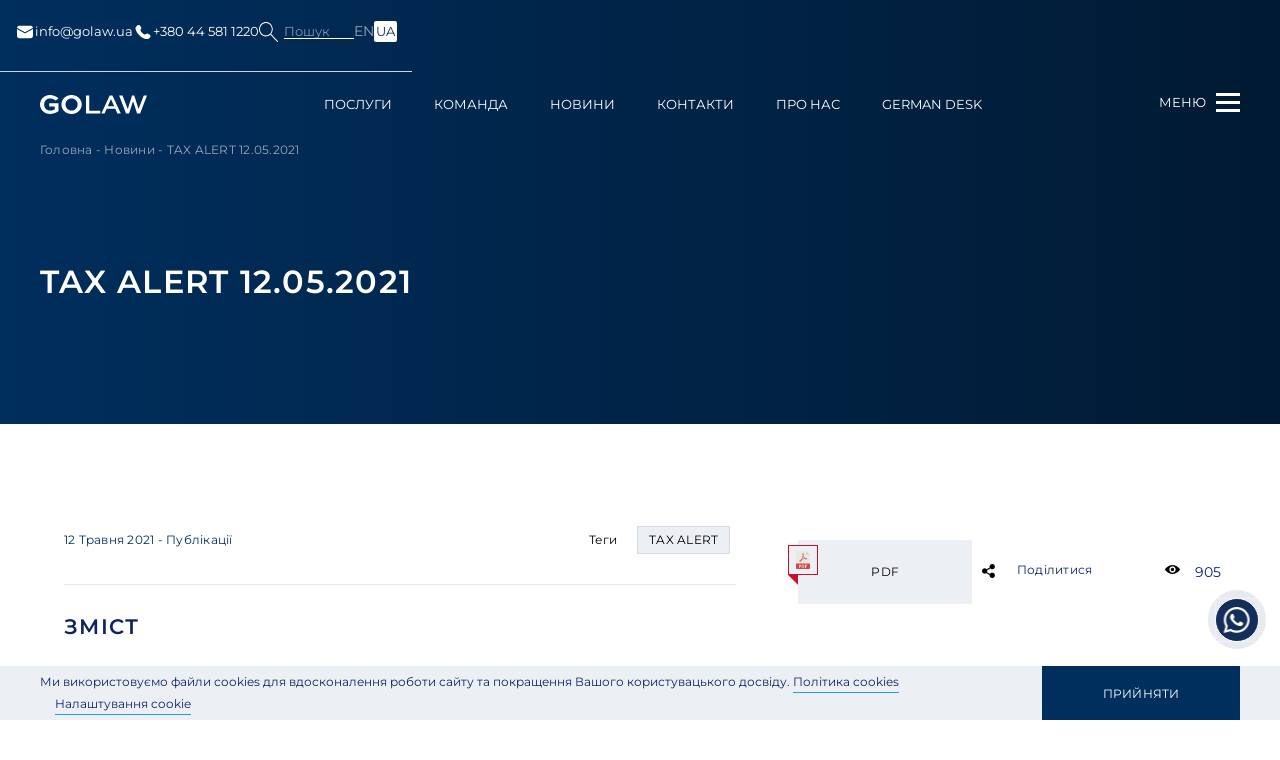

--- FILE ---
content_type: text/html; charset=UTF-8
request_url: https://golaw.ua/ua/insights/publication/tax-alert-12-05-2021/
body_size: 38759
content:
<!DOCTYPE html>
<html lang="uk-UA" prefix="og: http://ogp.me/ns#">
<head>

    <!-- Google Tag Manager -->
    <script>(function(w,d,s,l,i){w[l]=w[l]||[];w[l].push({'gtm.start':
                new Date().getTime(),event:'gtm.js'});var f=d.getElementsByTagName(s)[0],
            j=d.createElement(s),dl=l!='dataLayer'?'&l='+l:'';j.async=true;j.src=
            'https://www.googletagmanager.com/gtm.js?id='+i+dl;f.parentNode.insertBefore(j,f);
        })(window,document,'script','dataLayer','GTM-P5S4DB6');</script>
    <!-- End Google Tag Manager -->
    <script>
        (function() {
            // Create a script element to load the core tracker
            var script = document.createElement('script');
            script.src = 'https://app.qail.ai/lead-tracker.js';
            script.async = true;

            // Initialize tracker configuration
            window.QailConfig = {
                organizationId: '37',  // Your organization ID
                endpoint: 'https://api.qail.ai/api/public/Leads/capture',
            };

            // Add script to page
            document.head.appendChild(script);
        })();
    </script>

    <meta charset="UTF-8">
    <meta name="viewport" content="width=device-width, initial-scale=1.0, maximum-scale=1.0, user-scalable=no">
    <meta http-equiv="X-UA-Compatible" content="ie=edge">
    <link rel="icon" href="/favicon.ico" type="image/x-icon">
    <link rel="shortcut icon" href="/favicon.ico" type="image/x-icon">
    <link rel="icon" type="image/png" sizes="32x32" href="https://golaw.ua/wp-content/themes/golaw/img/favicon-32x32.png">
    <link rel="icon" type="image/png" sizes="16x16" href="https://golaw.ua/wp-content/themes/golaw/img/favicon-16x16.png">
    <link rel="apple-touch-icon" sizes="180x180" href="https://golaw.ua/wp-content/themes/golaw/img/apple-touch-icon.png">
    <meta name="msapplication-TileColor" content="#da532c">
    <title>TAX ALERT 12.05.2021 - Юридична фірма GOLAW</title>
<meta name='robots' content='max-image-preview:large' />

<!-- This site is optimized with the Yoast SEO plugin v13.5 - https://yoast.com/wordpress/plugins/seo/ -->
<meta name="description" content="👍 Безумовна реєстрація податкових накладних на підставі рішення ...Читати ➔"/>
<meta name="robots" content="max-snippet:-1, max-image-preview:large, max-video-preview:-1"/>
<link rel="canonical" href="https://golaw.ua/ua/insights/publication/tax-alert-12-05-2021/" />
<meta property="og:locale" content="uk_UA" />
<meta property="og:type" content="article" />
<meta property="og:title" content="TAX ALERT 12.05.2021 - Юридична фірма GOLAW" />
<meta property="og:description" content="👍 Безумовна реєстрація податкових накладних на підставі рішення ...Читати ➔" />
<meta property="og:url" content="https://golaw.ua/ua/insights/publication/tax-alert-12-05-2021/" />
<meta property="og:site_name" content="Юридична фірма GOLAW - комплексні юридичні послуги та консультації" />
<meta property="article:tag" content="TAX ALERT" />
<meta property="article:section" content="Публікації" />
<meta property="article:published_time" content="2021-05-12T09:32:53+00:00" />
<meta property="article:modified_time" content="2025-02-25T15:28:45+00:00" />
<meta property="og:updated_time" content="2025-02-25T15:28:45+00:00" />
<meta property="og:image" content="https://golaw.ua/wp-content/uploads/2021/05/tax-alert-site-12.05.jpg" />
<meta property="og:image:secure_url" content="https://golaw.ua/wp-content/uploads/2021/05/tax-alert-site-12.05.jpg" />
<meta property="og:image:width" content="1970" />
<meta property="og:image:height" content="1323" />
<meta name="twitter:card" content="summary_large_image" />
<meta name="twitter:description" content="👍 Безумовна реєстрація податкових накладних на підставі рішення ...Читати ➔" />
<meta name="twitter:title" content="TAX ALERT 12.05.2021 - Юридична фірма GOLAW" />
<meta name="twitter:image" content="https://golaw.ua/wp-content/uploads/2021/05/tax-alert-site-12.05.jpg" />
<script type='application/ld+json' class='yoast-schema-graph yoast-schema-graph--main'>{
    "@context": "https://schema.org",
    "@graph": [
        {
            "@type": "WebSite",
            "@id": "https://golaw.ua/ua/#website",
            "url": "https://golaw.ua/ua/",
            "name": "\u042e\u0440\u0438\u0434\u0438\u0447\u043d\u0430 \u0444\u0456\u0440\u043c\u0430 Golaw - \u043a\u043e\u043c\u043f\u043b\u0435\u043a\u0441\u043d\u0456 \u044e\u0440\u0438\u0434\u0438\u0447\u043d\u0456 \u043f\u043e\u0441\u043b\u0443\u0433\u0438 \u0442\u0430 \u043a\u043e\u043d\u0441\u0443\u043b\u044c\u0442\u0430\u0446\u0456\u0457",
            "inLanguage": "uk-UA",
            "description": "\u042e\u0440\u0438\u0434\u0438\u0447\u043d\u0430 \u0444\u0456\u0440\u043c\u0430 GOLAW \u0432\u043e\u043b\u043e\u0434\u0456\u0454 \u0432\u043b\u0430\u0441\u043d\u0438\u043c\u0438 \u043c\u0435\u0442\u043e\u0434\u0438\u043a\u0430\u043c\u0438, \u0431\u0430\u0433\u0430\u0442\u043e\u0440\u0456\u0447\u043d\u0438\u043c \u0434\u043e\u0441\u0432\u0456\u0434\u043e\u043c \u0442\u0430 \u0441\u0438\u0441\u0442\u0435\u043c\u043d\u0438\u043c \u043f\u0456\u0434\u0445\u043e\u0434\u043e\u043c, \u0449\u043e \u0434\u043e\u0437\u0432\u043e\u043b\u044f\u0454 \u0441\u0443\u043f\u0440\u043e\u0432\u043e\u0434\u0436\u0443\u0432\u0430\u0442\u0438 \u043d\u0430\u0448\u0456\u0439 \u043a\u043e\u043c\u0430\u043d\u0434\u0456 \u043d\u0430\u0439\u0441\u043a\u043b\u0430\u0434\u043d\u0456\u0448\u0456 \u043f\u0440\u043e\u0435\u043a\u0442\u0438 \u0443 \u0440\u0456\u0437\u043d\u0438\u0445 \u0441\u0444\u0435\u0440\u0430\u0445 \u044e\u0440\u0438\u0434\u0438\u0447\u043d\u043e\u0457 \u043f\u0440\u0430\u043a\u0442\u0438\u043a\u0438, \u044f\u043a \u0434\u043b\u044f \u0431\u0456\u0437\u043d\u0435\u0441\u0443, \u0442\u0430\u043a \u0456 \u0434\u043b\u044f \u043f\u0440\u0438\u0432\u0430\u0442\u043d\u0438\u0445 \u043a\u043b\u0456\u0454\u043d\u0442\u0456\u0432",
            "potentialAction": [
                {
                    "@type": "SearchAction",
                    "target": "https://golaw.ua/ua/?s={search_term_string}",
                    "query-input": "required name=search_term_string"
                }
            ]
        },
        {
            "@type": "ImageObject",
            "@id": "https://golaw.ua/ua/insights/publication/tax-alert-12-05-2021/#primaryimage",
            "inLanguage": "uk-UA",
            "url": "https://golaw.ua/wp-content/uploads/2021/05/tax-alert-site-12.05.jpg",
            "width": 1970,
            "height": 1323
        },
        {
            "@type": "WebPage",
            "@id": "https://golaw.ua/ua/insights/publication/tax-alert-12-05-2021/#webpage",
            "url": "https://golaw.ua/ua/insights/publication/tax-alert-12-05-2021/",
            "name": "TAX ALERT 12.05.2021 - \u042e\u0440\u0438\u0434\u0438\u0447\u043d\u0430 \u0444\u0456\u0440\u043c\u0430 Golaw",
            "isPartOf": {
                "@id": "https://golaw.ua/ua/#website"
            },
            "inLanguage": "uk-UA",
            "primaryImageOfPage": {
                "@id": "https://golaw.ua/ua/insights/publication/tax-alert-12-05-2021/#primaryimage"
            },
            "datePublished": "2021-05-12T09:32:53+00:00",
            "dateModified": "2025-02-25T15:28:45+00:00",
            "author": {
                "@id": "https://golaw.ua/ua/#/schema/person/0aeebe6861a0275a15ee3bedfbc3a1c7"
            },
            "description": "\ud83d\udc4d \u0411\u0435\u0437\u0443\u043c\u043e\u0432\u043d\u0430 \u0440\u0435\u0454\u0441\u0442\u0440\u0430\u0446\u0456\u044f \u043f\u043e\u0434\u0430\u0442\u043a\u043e\u0432\u0438\u0445 \u043d\u0430\u043a\u043b\u0430\u0434\u043d\u0438\u0445 \u043d\u0430 \u043f\u0456\u0434\u0441\u0442\u0430\u0432\u0456 \u0440\u0456\u0448\u0435\u043d\u043d\u044f ...\u0427\u0438\u0442\u0430\u0442\u0438 \u2794",
            "breadcrumb": {
                "@id": "https://golaw.ua/ua/insights/publication/tax-alert-12-05-2021/#breadcrumb"
            },
            "potentialAction": [
                {
                    "@type": "ReadAction",
                    "target": [
                        "https://golaw.ua/ua/insights/publication/tax-alert-12-05-2021/"
                    ]
                }
            ]
        },
        {
            "@type": "BreadcrumbList",
            "@id": "https://golaw.ua/ua/insights/publication/tax-alert-12-05-2021/#breadcrumb",
            "itemListElement": [
                {
                    "@type": "ListItem",
                    "position": 1,
                    "item": {
                        "@type": "WebPage",
                        "@id": "https://golaw.ua/ua/",
                        "url": "https://golaw.ua/ua/",
                        "name": "\u0413\u043e\u043b\u043e\u0432\u043d\u0430"
                    }
                },
                {
                    "@type": "ListItem",
                    "position": 2,
                    "item": {
                        "@type": "WebPage",
                        "@id": "https://golaw.ua/ua/insights/",
                        "url": "https://golaw.ua/ua/insights/",
                        "name": "\u041d\u043e\u0432\u0438\u043d\u0438"
                    }
                },
                {
                    "@type": "ListItem",
                    "position": 3,
                    "item": {
                        "@type": "WebPage",
                        "@id": "https://golaw.ua/ua/insights/publication/tax-alert-12-05-2021/",
                        "url": "https://golaw.ua/ua/insights/publication/tax-alert-12-05-2021/",
                        "name": "TAX ALERT 12.05.2021"
                    }
                }
            ]
        },
        {
            "@type": [
                "Person"
            ],
            "@id": "https://golaw.ua/ua/#/schema/person/0aeebe6861a0275a15ee3bedfbc3a1c7",
            "name": "\u041e\u043b\u0435\u043a\u0441\u0430\u043d\u0434\u0440 \u041f\u0440\u0438\u043b\u0443\u0446\u044c\u043a\u0438\u0439",
            "image": {
                "@type": "ImageObject",
                "@id": "https://golaw.ua/ua/#authorlogo",
                "inLanguage": "uk-UA",
                "url": "https://secure.gravatar.com/avatar/52706e01fbe3f7c7e422f0d0b2be6b0b?s=96&d=mm&r=g",
                "caption": "\u041e\u043b\u0435\u043a\u0441\u0430\u043d\u0434\u0440 \u041f\u0440\u0438\u043b\u0443\u0446\u044c\u043a\u0438\u0439"
            },
            "sameAs": []
        }
    ]
}</script>
<!-- / Yoast SEO plugin. -->

<link rel='dns-prefetch' href='//s.w.org' />
<script type="text/javascript">
window._wpemojiSettings = {"baseUrl":"https:\/\/s.w.org\/images\/core\/emoji\/14.0.0\/72x72\/","ext":".png","svgUrl":"https:\/\/s.w.org\/images\/core\/emoji\/14.0.0\/svg\/","svgExt":".svg","source":{"concatemoji":"https:\/\/golaw.ua\/wp-includes\/js\/wp-emoji-release.min.js?ver=6.0.11"}};
/*! This file is auto-generated */
!function(e,a,t){var n,r,o,i=a.createElement("canvas"),p=i.getContext&&i.getContext("2d");function s(e,t){var a=String.fromCharCode,e=(p.clearRect(0,0,i.width,i.height),p.fillText(a.apply(this,e),0,0),i.toDataURL());return p.clearRect(0,0,i.width,i.height),p.fillText(a.apply(this,t),0,0),e===i.toDataURL()}function c(e){var t=a.createElement("script");t.src=e,t.defer=t.type="text/javascript",a.getElementsByTagName("head")[0].appendChild(t)}for(o=Array("flag","emoji"),t.supports={everything:!0,everythingExceptFlag:!0},r=0;r<o.length;r++)t.supports[o[r]]=function(e){if(!p||!p.fillText)return!1;switch(p.textBaseline="top",p.font="600 32px Arial",e){case"flag":return s([127987,65039,8205,9895,65039],[127987,65039,8203,9895,65039])?!1:!s([55356,56826,55356,56819],[55356,56826,8203,55356,56819])&&!s([55356,57332,56128,56423,56128,56418,56128,56421,56128,56430,56128,56423,56128,56447],[55356,57332,8203,56128,56423,8203,56128,56418,8203,56128,56421,8203,56128,56430,8203,56128,56423,8203,56128,56447]);case"emoji":return!s([129777,127995,8205,129778,127999],[129777,127995,8203,129778,127999])}return!1}(o[r]),t.supports.everything=t.supports.everything&&t.supports[o[r]],"flag"!==o[r]&&(t.supports.everythingExceptFlag=t.supports.everythingExceptFlag&&t.supports[o[r]]);t.supports.everythingExceptFlag=t.supports.everythingExceptFlag&&!t.supports.flag,t.DOMReady=!1,t.readyCallback=function(){t.DOMReady=!0},t.supports.everything||(n=function(){t.readyCallback()},a.addEventListener?(a.addEventListener("DOMContentLoaded",n,!1),e.addEventListener("load",n,!1)):(e.attachEvent("onload",n),a.attachEvent("onreadystatechange",function(){"complete"===a.readyState&&t.readyCallback()})),(e=t.source||{}).concatemoji?c(e.concatemoji):e.wpemoji&&e.twemoji&&(c(e.twemoji),c(e.wpemoji)))}(window,document,window._wpemojiSettings);
</script>
<style type="text/css">
img.wp-smiley,
img.emoji {
	display: inline !important;
	border: none !important;
	box-shadow: none !important;
	height: 1em !important;
	width: 1em !important;
	margin: 0 0.07em !important;
	vertical-align: -0.1em !important;
	background: none !important;
	padding: 0 !important;
}
</style>
	<link rel='stylesheet' id='litespeed-cache-dummy-css'  href='https://golaw.ua/wp-content/plugins/litespeed-cache/assets/css/litespeed-dummy.css?ver=6.0.11' type='text/css' media='all' />
<link rel='stylesheet' id='wp-block-library-css'  href='https://golaw.ua/wp-includes/css/dist/block-library/style.min.css?ver=6.0.11' type='text/css' media='all' />
<style id='global-styles-inline-css' type='text/css'>
body{--wp--preset--color--black: #000000;--wp--preset--color--cyan-bluish-gray: #abb8c3;--wp--preset--color--white: #ffffff;--wp--preset--color--pale-pink: #f78da7;--wp--preset--color--vivid-red: #cf2e2e;--wp--preset--color--luminous-vivid-orange: #ff6900;--wp--preset--color--luminous-vivid-amber: #fcb900;--wp--preset--color--light-green-cyan: #7bdcb5;--wp--preset--color--vivid-green-cyan: #00d084;--wp--preset--color--pale-cyan-blue: #8ed1fc;--wp--preset--color--vivid-cyan-blue: #0693e3;--wp--preset--color--vivid-purple: #9b51e0;--wp--preset--gradient--vivid-cyan-blue-to-vivid-purple: linear-gradient(135deg,rgba(6,147,227,1) 0%,rgb(155,81,224) 100%);--wp--preset--gradient--light-green-cyan-to-vivid-green-cyan: linear-gradient(135deg,rgb(122,220,180) 0%,rgb(0,208,130) 100%);--wp--preset--gradient--luminous-vivid-amber-to-luminous-vivid-orange: linear-gradient(135deg,rgba(252,185,0,1) 0%,rgba(255,105,0,1) 100%);--wp--preset--gradient--luminous-vivid-orange-to-vivid-red: linear-gradient(135deg,rgba(255,105,0,1) 0%,rgb(207,46,46) 100%);--wp--preset--gradient--very-light-gray-to-cyan-bluish-gray: linear-gradient(135deg,rgb(238,238,238) 0%,rgb(169,184,195) 100%);--wp--preset--gradient--cool-to-warm-spectrum: linear-gradient(135deg,rgb(74,234,220) 0%,rgb(151,120,209) 20%,rgb(207,42,186) 40%,rgb(238,44,130) 60%,rgb(251,105,98) 80%,rgb(254,248,76) 100%);--wp--preset--gradient--blush-light-purple: linear-gradient(135deg,rgb(255,206,236) 0%,rgb(152,150,240) 100%);--wp--preset--gradient--blush-bordeaux: linear-gradient(135deg,rgb(254,205,165) 0%,rgb(254,45,45) 50%,rgb(107,0,62) 100%);--wp--preset--gradient--luminous-dusk: linear-gradient(135deg,rgb(255,203,112) 0%,rgb(199,81,192) 50%,rgb(65,88,208) 100%);--wp--preset--gradient--pale-ocean: linear-gradient(135deg,rgb(255,245,203) 0%,rgb(182,227,212) 50%,rgb(51,167,181) 100%);--wp--preset--gradient--electric-grass: linear-gradient(135deg,rgb(202,248,128) 0%,rgb(113,206,126) 100%);--wp--preset--gradient--midnight: linear-gradient(135deg,rgb(2,3,129) 0%,rgb(40,116,252) 100%);--wp--preset--duotone--dark-grayscale: url('#wp-duotone-dark-grayscale');--wp--preset--duotone--grayscale: url('#wp-duotone-grayscale');--wp--preset--duotone--purple-yellow: url('#wp-duotone-purple-yellow');--wp--preset--duotone--blue-red: url('#wp-duotone-blue-red');--wp--preset--duotone--midnight: url('#wp-duotone-midnight');--wp--preset--duotone--magenta-yellow: url('#wp-duotone-magenta-yellow');--wp--preset--duotone--purple-green: url('#wp-duotone-purple-green');--wp--preset--duotone--blue-orange: url('#wp-duotone-blue-orange');--wp--preset--font-size--small: 13px;--wp--preset--font-size--medium: 20px;--wp--preset--font-size--large: 36px;--wp--preset--font-size--x-large: 42px;}.has-black-color{color: var(--wp--preset--color--black) !important;}.has-cyan-bluish-gray-color{color: var(--wp--preset--color--cyan-bluish-gray) !important;}.has-white-color{color: var(--wp--preset--color--white) !important;}.has-pale-pink-color{color: var(--wp--preset--color--pale-pink) !important;}.has-vivid-red-color{color: var(--wp--preset--color--vivid-red) !important;}.has-luminous-vivid-orange-color{color: var(--wp--preset--color--luminous-vivid-orange) !important;}.has-luminous-vivid-amber-color{color: var(--wp--preset--color--luminous-vivid-amber) !important;}.has-light-green-cyan-color{color: var(--wp--preset--color--light-green-cyan) !important;}.has-vivid-green-cyan-color{color: var(--wp--preset--color--vivid-green-cyan) !important;}.has-pale-cyan-blue-color{color: var(--wp--preset--color--pale-cyan-blue) !important;}.has-vivid-cyan-blue-color{color: var(--wp--preset--color--vivid-cyan-blue) !important;}.has-vivid-purple-color{color: var(--wp--preset--color--vivid-purple) !important;}.has-black-background-color{background-color: var(--wp--preset--color--black) !important;}.has-cyan-bluish-gray-background-color{background-color: var(--wp--preset--color--cyan-bluish-gray) !important;}.has-white-background-color{background-color: var(--wp--preset--color--white) !important;}.has-pale-pink-background-color{background-color: var(--wp--preset--color--pale-pink) !important;}.has-vivid-red-background-color{background-color: var(--wp--preset--color--vivid-red) !important;}.has-luminous-vivid-orange-background-color{background-color: var(--wp--preset--color--luminous-vivid-orange) !important;}.has-luminous-vivid-amber-background-color{background-color: var(--wp--preset--color--luminous-vivid-amber) !important;}.has-light-green-cyan-background-color{background-color: var(--wp--preset--color--light-green-cyan) !important;}.has-vivid-green-cyan-background-color{background-color: var(--wp--preset--color--vivid-green-cyan) !important;}.has-pale-cyan-blue-background-color{background-color: var(--wp--preset--color--pale-cyan-blue) !important;}.has-vivid-cyan-blue-background-color{background-color: var(--wp--preset--color--vivid-cyan-blue) !important;}.has-vivid-purple-background-color{background-color: var(--wp--preset--color--vivid-purple) !important;}.has-black-border-color{border-color: var(--wp--preset--color--black) !important;}.has-cyan-bluish-gray-border-color{border-color: var(--wp--preset--color--cyan-bluish-gray) !important;}.has-white-border-color{border-color: var(--wp--preset--color--white) !important;}.has-pale-pink-border-color{border-color: var(--wp--preset--color--pale-pink) !important;}.has-vivid-red-border-color{border-color: var(--wp--preset--color--vivid-red) !important;}.has-luminous-vivid-orange-border-color{border-color: var(--wp--preset--color--luminous-vivid-orange) !important;}.has-luminous-vivid-amber-border-color{border-color: var(--wp--preset--color--luminous-vivid-amber) !important;}.has-light-green-cyan-border-color{border-color: var(--wp--preset--color--light-green-cyan) !important;}.has-vivid-green-cyan-border-color{border-color: var(--wp--preset--color--vivid-green-cyan) !important;}.has-pale-cyan-blue-border-color{border-color: var(--wp--preset--color--pale-cyan-blue) !important;}.has-vivid-cyan-blue-border-color{border-color: var(--wp--preset--color--vivid-cyan-blue) !important;}.has-vivid-purple-border-color{border-color: var(--wp--preset--color--vivid-purple) !important;}.has-vivid-cyan-blue-to-vivid-purple-gradient-background{background: var(--wp--preset--gradient--vivid-cyan-blue-to-vivid-purple) !important;}.has-light-green-cyan-to-vivid-green-cyan-gradient-background{background: var(--wp--preset--gradient--light-green-cyan-to-vivid-green-cyan) !important;}.has-luminous-vivid-amber-to-luminous-vivid-orange-gradient-background{background: var(--wp--preset--gradient--luminous-vivid-amber-to-luminous-vivid-orange) !important;}.has-luminous-vivid-orange-to-vivid-red-gradient-background{background: var(--wp--preset--gradient--luminous-vivid-orange-to-vivid-red) !important;}.has-very-light-gray-to-cyan-bluish-gray-gradient-background{background: var(--wp--preset--gradient--very-light-gray-to-cyan-bluish-gray) !important;}.has-cool-to-warm-spectrum-gradient-background{background: var(--wp--preset--gradient--cool-to-warm-spectrum) !important;}.has-blush-light-purple-gradient-background{background: var(--wp--preset--gradient--blush-light-purple) !important;}.has-blush-bordeaux-gradient-background{background: var(--wp--preset--gradient--blush-bordeaux) !important;}.has-luminous-dusk-gradient-background{background: var(--wp--preset--gradient--luminous-dusk) !important;}.has-pale-ocean-gradient-background{background: var(--wp--preset--gradient--pale-ocean) !important;}.has-electric-grass-gradient-background{background: var(--wp--preset--gradient--electric-grass) !important;}.has-midnight-gradient-background{background: var(--wp--preset--gradient--midnight) !important;}.has-small-font-size{font-size: var(--wp--preset--font-size--small) !important;}.has-medium-font-size{font-size: var(--wp--preset--font-size--medium) !important;}.has-large-font-size{font-size: var(--wp--preset--font-size--large) !important;}.has-x-large-font-size{font-size: var(--wp--preset--font-size--x-large) !important;}
</style>
<link rel='stylesheet' id='wpm-main-css'  href='//golaw.ua/wp-content/plugins/wp-multilang/assets/styles/main.min.css?ver=2.4.1' type='text/css' media='all' />
<link rel='stylesheet' id='main.css-css'  href='https://golaw.ua/wp-content/themes/golaw/css/main.min.css?ver=6.0.11' type='text/css' media='all' />
<link rel='stylesheet' id='intlTelInput.css-css'  href='https://golaw.ua/wp-content/themes/golaw/css/intlTelInput.min.css?ver=7.9' type='text/css' media='all' />
<link rel='stylesheet' id='fancybox.css-css'  href='https://golaw.ua/wp-content/themes/golaw/css/fancybox.css?ver=1.0' type='text/css' media='all' />
<script type='text/javascript' id='jquery-core-js-extra'>
/* <![CDATA[ */
var ajax = {"url":"https:\/\/golaw.ua\/wp-admin\/admin-ajax.php"};
/* ]]> */
</script>
<script type='text/javascript' src='//ajax.googleapis.com/ajax/libs/jquery/1/jquery.min.js?ver=6.0.11' id='jquery-core-js'></script>
<link rel="https://api.w.org/" href="https://golaw.ua/ua/wp-json/" /><link rel="alternate" type="application/json" href="https://golaw.ua/ua/wp-json/wp/v2/posts/8707" />
<link rel="alternate" hreflang="uk-ua" href="https://golaw.ua/ua/insights/publication/tax-alert-12-05-2021/"/>
<link rel="icon" href="https://golaw.ua/wp-content/uploads/2015/06/favicon.ico" sizes="32x32" />
<link rel="icon" href="https://golaw.ua/wp-content/uploads/2015/06/favicon.ico" sizes="192x192" />
<link rel="apple-touch-icon" href="https://golaw.ua/wp-content/uploads/2015/06/favicon.ico" />
<meta name="msapplication-TileImage" content="https://golaw.ua/wp-content/uploads/2015/06/favicon.ico" />
    </head>
<body class="page-lang-ua uway">

<!-- Google Tag Manager (noscript) -->
<noscript>
    <iframe src="https://www.googletagmanager.com/ns.html?id=GTM-P5S4DB6"
            height="0" width="0" style="display:none;visibility:hidden"></iframe>
</noscript>
<div class="page-wrapper"><!--page-wrapper-->
    <div class="header-top ">
        <div class="container">
            <div class="header-top_wrapper flex-between">
                <div class="headet-top_left flex-between">
                                            <a href="mailto:info@golaw.ua"><svg fill="none" height="20" viewBox="0 0 20 20" width="20" xmlns="http://www.w3.org/2000/svg">
                                <path d="M17.9163 7.07333V14.0625C17.9163 15.2708 16.9372 16.25 15.7288 16.25H4.27051C3.69035 16.25 3.13395 16.0195 2.72371 15.6093C2.31348 15.1991 2.08301 14.6427 2.08301 14.0625V7.07333L9.74884 11.29C9.90509 11.3758 10.0947 11.3758 10.2505 11.29L17.9163 7.07333ZM15.7288 3.75C16.2999 3.75005 16.8483 3.9734 17.2568 4.37232C17.6654 4.77125 17.9018 5.31413 17.9155 5.885L9.99967 10.2392L2.08384 5.88458L2.08467 5.84708C2.10801 5.28302 2.34851 4.74983 2.75589 4.35899C3.16326 3.96815 3.70597 3.74995 4.27051 3.75H15.7288Z" fill="white"></path>
                            </svg> info@golaw.ua</a>
                                                                <a href="tel:+380 44 581 1220"><svg fill="none" height="20" viewBox="0 0 20 20" width="20" xmlns="http://www.w3.org/2000/svg">
                                <path d="M12.964 12.0048L12.5849 12.3823C12.5849 12.3823 11.6824 13.279 9.21988 10.8307C6.75738 8.38232 7.65988 7.48565 7.65988 7.48565L7.89821 7.24732C8.48738 6.66232 8.54321 5.72232 8.02905 5.03565L6.97905 3.63315C6.34238 2.78315 5.11321 2.67065 4.38405 3.39565L3.07571 4.69565C2.71488 5.05565 2.47321 5.52065 2.50238 6.03732C2.57738 7.35982 3.17571 10.204 6.51238 13.5223C10.0515 17.0407 13.3724 17.1807 14.7299 17.054C15.1599 17.014 15.5332 16.7957 15.834 16.4957L17.0174 15.319C17.8174 14.5248 17.5924 13.1623 16.569 12.6065L14.9774 11.7407C14.3057 11.3757 13.489 11.4832 12.964 12.0048Z" fill="white"></path>
                            </svg> +380 44 581 1220</a>
                                    </div>
                <div class="headet-top_right flex-between">
                    <div class="header-search">
                        <button class="header-search__button"></button>
                        <div class="header-search__label"><span>Пошук</span></div>
                    </div>
                    <div class="header-lang">
                        <ul class="r-langs"><li class="r-lang__item disabled"><span>en</span></li></li><li class="r-lang__item active-lang"><a href="https://golaw.ua/ua/insights/publication/tax-alert-12-05-2021/" class="h-langs__link" rel="nofollow"><span>ua</span></a></li></li></ul>                    </div>
                </div>
            </div>
        </div>
    </div>
    <header class="header" id="header">
        <div class="container">
            <div class="header-logo">
<!--                -->                <a href="https://golaw.ua/ua/">
<!--                    -->                    <svg viewBox="0 0 136 24" fill="none" xmlns="http://www.w3.org/2000/svg">
                        <path class="logo__img"
                              d="M20.0223 7.13453C18.0383 5.33383 14.9391 4.29468 12.5699 4.29468C8.21673 4.29468 5.18621 7.79217 5.18621 12.0141C5.18621 15.9629 7.83306 19.7024 12.9178 19.7024C14.9734 19.7024 17.271 19.1486 18.6996 18.1793V14.3715H11.8324V10.2861H23.3603V20.4327C20.4 22.615 16.2558 23.9659 12.7043 23.9659C5.43104 23.9614 0 18.632 0 11.9829C0 5.36797 5.5027 0 12.5401 0C16.1229 0 20.0626 1.42067 23.3365 4.0527L20.0223 7.13453ZM40.0491 0C47.2581 0 53.037 5.36797 53.037 11.9488C53.037 18.6662 47.2551 24 40.0491 24C32.843 24 27.1985 18.6662 27.1985 11.9488C27.1985 5.36797 32.843 0 40.0491 0ZM40.0491 19.7439C44.4023 19.7439 47.812 16.2123 47.812 11.9532C47.8096 10.9432 47.6068 9.94363 47.215 9.01178C46.8233 8.07993 46.2503 7.23417 45.5291 6.52303C44.8078 5.81189 43.9525 5.24937 43.0121 4.86774C42.0717 4.4861 41.0648 4.29287 40.0491 4.29913C35.7661 4.29913 32.4235 7.76248 32.4235 11.9532C32.4235 16.2078 35.7661 19.7395 40.0491 19.7395V19.7439ZM62.4794 0.697717V19.8478H76.4451V23.3097H58.5785V0.693264L62.4794 0.697717ZM88.5657 0.697717H92.1172L102.67 23.3112H98.3798L95.63 17.2158H84.8037L82.0882 23.3112H78.0126L88.5657 0.697717ZM86.198 14.0954H94.2416L90.3422 5.3368H90.1332L86.198 14.0954ZM104.907 0.693264L111.414 17.3197H111.623L117.02 0.693264H119.807L125.205 17.3197H125.414L131.92 0.693264H136L127.294 23.3067H123.394L118.414 8.17369H118.205L113.225 23.3067H109.324L100.619 0.693264H104.907Z"/>
                    </svg>
<!--                    -->                </a>
<!--            -->            </div>
            <div class="header-nav menu"><ul id="menu-main-menu" class=""><li id="menu-item-8332" class="menu-item menu-item-type-post_type menu-item-object-page menu-item-8332"><a href="https://golaw.ua/ua/expertise/">Послуги</a></li>
<li id="menu-item-177" class="menu-item menu-item-type-post_type_archive menu-item-object-people menu-item-177"><a href="https://golaw.ua/ua/people/">Команда</a></li>
<li id="menu-item-15" class="menu-item menu-item-type-post_type menu-item-object-page current_page_parent menu-item-15"><a href="https://golaw.ua/ua/insights/">Новини</a></li>
<li id="menu-item-14" class="menu-item menu-item-type-post_type menu-item-object-page menu-item-14"><a href="https://golaw.ua/ua/contacts/">Контакти</a></li>
<li id="menu-item-17277" class="menu-item menu-item-type-post_type menu-item-object-page menu-item-17277"><a href="https://golaw.ua/ua/about/">Про нас</a></li>
<li id="menu-item-11529" class="menu-item menu-item-type-custom menu-item-object-custom menu-item-11529"><a href="https://golaw.ua/ua/german-desk/">German Desk</a></li>
</ul></div>            <!--<div class="header-search">
                <button class="header-search__button"></button>
                    <div class="header-search__label"><span></span></div>
                <div class="search_overlay">
                    <div class="header-search__form">
                        <form role="search" method="get" action="">
                            <label class="label-search">
                                <input name="s" id="s" type="text" class="input-search"
                                       data-head-search
                                       data-mod-text="..."
                                       placeholder=""
                                       value="">
                            </label>
                            <button type="submit" class="btn-search"></button>
                        </form>
                    </div>
                </div>
            </div>-->
            <div class="header-lang mobile">
                <ul class="r-langs"><li class="r-lang__item disabled"><span>en</span></li></li><li class="r-lang__item active-lang"><a href="https://golaw.ua/ua/insights/publication/tax-alert-12-05-2021/" class="h-langs__link" rel="nofollow"><span>ua</span></a></li></li></ul>            </div>
            <div class="header-button">
                <span class="header-button__title">меню</span>
                <button type="button" class="header-button__action"><span></span></button>
            </div>
        </div>
        <div class="header-sidebar">
    <div class="header-sidebar__btn"></div>
    <div class="header-sidebar__form">
        <form role="search" method="get" action="https://golaw.ua/ua/">
            <label class="label-search">
                <input name="s" id="s" type="text" class="input-search"
                       data-head-search
                       data-mod-text="Введіть ключове слово..."
                       placeholder="Пошук"
                       value="">
            </label>
            <button type="submit" class="btn-search"></button>
        </form>
    </div>
    <div class="header-sidebar__nav menu"><ul id="menu-sidebar" class=""><li id="menu-item-258" class="menu-item menu-item-type-post_type menu-item-object-page menu-item-258"><a href="https://golaw.ua/ua/expertise/">Послуги</a></li>
<li id="menu-item-178" class="menu-item menu-item-type-post_type_archive menu-item-object-people menu-item-178"><a href="https://golaw.ua/ua/people/">Команда</a></li>
<li id="menu-item-42" class="menu-item menu-item-type-post_type menu-item-object-page current_page_parent menu-item-42"><a href="https://golaw.ua/ua/insights/">Новини</a></li>
<li id="menu-item-43" class="menu-item menu-item-type-post_type menu-item-object-page menu-item-43"><a href="https://golaw.ua/ua/contacts/">Контакти</a></li>
<li id="menu-item-17136" class="menu-item menu-item-type-post_type menu-item-object-page menu-item-17136"><a href="https://golaw.ua/ua/about/">Про нас</a></li>
<li id="menu-item-19604" class="menu-item menu-item-type-post_type menu-item-object-page menu-item-19604"><a href="https://golaw.ua/ua/recognitions/">Визнання</a></li>
<li id="menu-item-355" class="menu-item menu-item-type-post_type menu-item-object-page menu-item-355"><a href="https://golaw.ua/ua/careers/">Кар&#8217;єра</a></li>
<li id="menu-item-11525" class="menu-item menu-item-type-custom menu-item-object-custom menu-item-11525"><a href="https://golaw.ua/ua/german-desk/">German Desk</a></li>
<li id="menu-item-16303" class="menu-item menu-item-type-post_type menu-item-object-page menu-item-16303"><a href="https://golaw.ua/ua/energy-hub/">Енергетична трансформація</a></li>
</ul></div>    <div class="headet-top_left flex-between">
                    <a href="mailto:info@golaw.ua"><svg fill="none" height="20" viewBox="0 0 20 20" width="20" xmlns="http://www.w3.org/2000/svg">
                    <path d="M17.9163 7.07333V14.0625C17.9163 15.2708 16.9372 16.25 15.7288 16.25H4.27051C3.69035 16.25 3.13395 16.0195 2.72371 15.6093C2.31348 15.1991 2.08301 14.6427 2.08301 14.0625V7.07333L9.74884 11.29C9.90509 11.3758 10.0947 11.3758 10.2505 11.29L17.9163 7.07333ZM15.7288 3.75C16.2999 3.75005 16.8483 3.9734 17.2568 4.37232C17.6654 4.77125 17.9018 5.31413 17.9155 5.885L9.99967 10.2392L2.08384 5.88458L2.08467 5.84708C2.10801 5.28302 2.34851 4.74983 2.75589 4.35899C3.16326 3.96815 3.70597 3.74995 4.27051 3.75H15.7288Z" fill="white"></path>
                </svg> info@golaw.ua</a>
                            <a href="tel:+380 44 581 1220"><svg fill="none" height="20" viewBox="0 0 20 20" width="20" xmlns="http://www.w3.org/2000/svg">
                    <path d="M12.964 12.0048L12.5849 12.3823C12.5849 12.3823 11.6824 13.279 9.21988 10.8307C6.75738 8.38232 7.65988 7.48565 7.65988 7.48565L7.89821 7.24732C8.48738 6.66232 8.54321 5.72232 8.02905 5.03565L6.97905 3.63315C6.34238 2.78315 5.11321 2.67065 4.38405 3.39565L3.07571 4.69565C2.71488 5.05565 2.47321 5.52065 2.50238 6.03732C2.57738 7.35982 3.17571 10.204 6.51238 13.5223C10.0515 17.0407 13.3724 17.1807 14.7299 17.054C15.1599 17.014 15.5332 16.7957 15.834 16.4957L17.0174 15.319C17.8174 14.5248 17.5924 13.1623 16.569 12.6065L14.9774 11.7407C14.3057 11.3757 13.489 11.4832 12.964 12.0048Z" fill="white"></path>
                </svg> +380 44 581 1220</a>
            </div>
    <!--<div class="header-sidebar__nav">
        <ul>
            <li><a href="#">Послуги</a></li>
            <li><a href="#">Команда</a></li>
            <li><a href="#">Новини</a></li>
            <li><a href="#">Контакти</a></li>
            <li><a href="#">Відбудова україни <span class="flag-ua"></span></a></li>
        </ul>
    </div>-->
    <div class="header-sidebar__social">
                <ul>
                            <li>
                    <a href="https://www.facebook.com/GOLawFirm/?eid=ARATrE2LCxkCyIUQ_isLomDqxQ8LI5HdAMDIPj4Gqr5AaeDMafgrM8lj0DLCLGV2UQAe_PPjv_134XW3" target="_blank" class="fb">
                                <span>
                                    <svg width="8" height="14" viewBox="0 0 8 14" fill="none"
                                         xmlns="http://www.w3.org/2000/svg">
                                        <path d="M6.5479 2.42616H5.94424C5.43821 2.42616 4.99858 2.55162 4.71338 2.90439C4.44835 3.23221 4.41092 3.64924 4.41092 3.9804V5.36511V5.86511H4.91092H6.47756V7.03368H4.91092H4.41092V7.53368V12.5971H3.25488V7.53368V7.03368H2.75488H1.45117V5.86511H2.75225H3.25225V5.36511V3.76736C3.25225 2.93822 3.49441 2.35861 3.85514 1.98833C4.21511 1.61885 4.74691 1.40243 5.43637 1.40234C5.43651 1.40234 5.43665 1.40234 5.43678 1.40234L6.54658 1.40423L6.5479 2.42616Z"
                                              fill="white" stroke="white"/>
                                    </svg>
                                </span>
                    </a>
                </li>
                                        <li>
                    <a href="https://www.linkedin.com/company/golaw/" target="_blank" class="linkedin">
                                <span>
                                    <svg width="12" height="12" viewBox="0 0 12 12" fill="none"
                                         xmlns="http://www.w3.org/2000/svg">
                                        <path fill-rule="evenodd" clip-rule="evenodd"
                                              d="M11.2777 11.2679H9.20455V7.64046C9.20455 6.64537 8.76557 6.09018 7.97831 6.09018C7.12159 6.09018 6.61316 6.66869 6.61316 7.64046V11.2679H4.54005V4.53029H6.61316V5.28796C6.61316 5.28796 7.2636 4.14664 8.72929 4.14664C10.1955 4.14664 11.2777 5.04136 11.2777 6.89265V11.2679ZM2.17774 3.45274C1.47859 3.45274 0.912109 2.88163 0.912109 2.17729C0.912109 1.47347 1.47859 0.902344 2.17774 0.902344C2.87638 0.902344 3.44286 1.47347 3.44286 2.17729C3.44338 2.88163 2.87638 3.45274 2.17774 3.45274ZM0.912109 11.2679H3.5035V4.53029H0.912109V11.2679Z"
                                              fill="white"/>
                                        <path fill-rule="evenodd" clip-rule="evenodd"
                                              d="M0.919095 2.04257C0.914477 2.08684 0.91211 2.13179 0.91211 2.17729C0.91211 2.17791 0.912109 2.17853 0.91211 2.17915C0.913107 2.88263 1.4792 3.45274 2.17774 3.45274C2.4642 3.45274 2.72852 3.35672 2.94067 3.19488C3.24593 2.96201 3.44316 2.59283 3.44286 2.17729C3.44286 1.47347 2.87638 0.902344 2.17774 0.902344C1.52379 0.902344 0.985908 1.40201 0.919095 2.04257ZM3.5035 4.53029H0.91211V11.2679H3.5035V4.53029ZM4.54005 11.2679H6.61316V7.64046C6.61316 7.35592 6.65675 7.10511 6.73991 6.89265C6.94076 6.37951 7.37244 6.09018 7.97831 6.09018C7.99292 6.09018 8.00742 6.09037 8.0218 6.09076C8.02178 6.09076 8.02181 6.09076 8.0218 6.09076C8.3064 6.09833 8.54375 6.18061 8.72929 6.33189C8.83053 6.41444 8.91635 6.51753 8.98601 6.64024C8.986 6.64021 8.98603 6.64027 8.98601 6.64024C9.02947 6.71679 9.06669 6.80106 9.0974 6.89265C9.16811 7.10356 9.20455 7.35375 9.20455 7.64046V11.2679H11.2777V6.89265C11.2777 6.23965 11.143 5.70566 10.9044 5.28796C10.7211 4.96725 10.4766 4.7151 10.1846 4.53029C9.89896 4.34953 9.56796 4.23318 9.20455 4.18011C9.05155 4.15777 8.89281 4.14664 8.72929 4.14664C8.44967 4.14664 8.19973 4.18818 7.97831 4.25541C7.74832 4.32524 7.54911 4.42278 7.37939 4.53029C6.85604 4.86179 6.61316 5.28796 6.61316 5.28796V4.53029H4.54005V11.2679Z"
                                              fill="white"/>
                                    </svg>
                                </span>
                    </a>
                </li>
                                        <li>
                    <a href="https://t.me/golawlegalhotline" target="_blank" class="tg">
                                <span>
                                    <svg width="12" height="11" viewBox="0 0 12 11" fill="none" xmlns="http://www.w3.org/2000/svg">
                                        <path d="M10.5881 1.02394L0.824714 4.76047C0.165832 4.99771 0.165832 5.41288 0.704917 5.5315L3.16075 6.30254L4.11912 9.14942C4.23892 9.44597 4.17902 9.56459 4.47851 9.56459C4.7181 9.56459 4.8379 9.44597 4.9577 9.32735C5.0176 9.26804 5.55668 8.73425 6.15566 8.14115L8.67139 9.97976C9.15058 10.217 9.45007 10.0984 9.56987 9.56459L11.247 1.79497C11.4267 1.14256 11.0074 0.786698 10.5881 1.02394ZM9.33028 2.80324L4.65821 7.01426L4.47851 8.97149L3.52014 6.12461L9.03078 2.68462C9.27038 2.50669 9.50997 2.62531 9.33028 2.80324Z" fill="white"/>
                                    </svg>
                                </span>
                    </a>
                </li>
                                        <li>
                    <a href="https://www.youtube.com/user/GOLawFirm" target="_blank" class="youtube">
                                <span>
                                    <svg width="14" height="11" viewBox="0 0 14 11" fill="none" xmlns="http://www.w3.org/2000/svg">
                                        <path fill-rule="evenodd" clip-rule="evenodd" d="M5.36842 7.26153V3.56709C6.67995 4.18423 7.69573 4.7804 8.89709 5.42315C7.90623 5.97267 6.67995 6.58924 5.36842 7.26153ZM12.6776 1.72968C12.4514 1.43161 12.0658 1.19959 11.6553 1.12278C10.4487 0.893645 2.9211 0.892993 1.71515 1.12278C1.38595 1.18449 1.09282 1.33366 0.841001 1.56542C-0.22003 2.55021 0.112447 7.83138 0.368196 8.68685C0.475742 9.05713 0.61477 9.32418 0.78986 9.49947C1.01544 9.73123 1.3243 9.8908 1.67907 9.96236C2.67256 10.1679 7.79082 10.2828 11.6343 9.99322C11.9884 9.93151 12.3018 9.7668 12.5491 9.52519C13.5301 8.54433 13.4632 2.96658 12.6776 1.72968Z" fill="white"/>
                                    </svg>
                                </span>
                    </a>
                </li>
                                        <li>
                    <a href="https://instagram.com/golaw_lawfirm?igshid=v0lt02srfxk3" target="_blank" class="inst">
                            <span>
                                <svg width="14" height="14" viewBox="0 0 14 14" fill="none" xmlns="http://www.w3.org/2000/svg">
                                    <path d="M9.89962 1.57861H3.49737C2.32362 1.57861 1.36328 2.53895 1.36328 3.7127V10.115C1.36328 11.2887 2.32362 12.249 3.49737 12.249H9.89962C11.0734 12.249 12.0337 11.2887 12.0337 10.115V3.7127C12.0337 2.53895 11.0734 1.57861 9.89962 1.57861ZM6.69849 9.58143C5.23131 9.58143 4.03089 8.38101 4.03089 6.91382C4.03089 5.44664 5.23131 4.24622 6.69849 4.24622C8.16567 4.24622 9.3661 5.44664 9.3661 6.91382C9.3661 8.38101 8.16567 9.58143 6.69849 9.58143ZM9.63286 4.51298C9.33942 4.51298 9.09934 4.27289 9.09934 3.97946C9.09934 3.68602 9.33942 3.44594 9.63286 3.44594C9.92629 3.44594 10.1664 3.68602 10.1664 3.97946C10.1664 4.27289 9.92629 4.51298 9.63286 4.51298Z" fill="white"/>
                                </svg>
                            </span>
                    </a>
                </li>
                                        <li>
                    <a href="https://www.tiktok.com/@golaw_lawfirm" target="_blank" class="tt">
                            <span>
                                <svg width="14" height="14" fill="none" viewBox="0 0 24 24" xmlns="http://www.w3.org/2000/svg">
                                    <path d="M19.589 6.686a4.793 4.793 0 0 1-3.77-4.245V2h-3.445v13.672a2.896 2.896 0 0 1-5.201 1.743l-.002-.001.002.001a2.895 2.895 0 0 1 3.183-4.51v-3.5a6.329 6.329 0 0 0-5.394 10.692 6.33 6.33 0 0 0 10.857-4.424V8.687a8.182 8.182 0 0 0 4.773 1.526V6.79a4.831 4.831 0 0 1-1.003-.104z"  fill="white"/>
                                </svg>
                            </span>
                    </a>
                </li>
                    </ul>
    </div>
</div>    </header>
    <div class="search_overlay">
        <div class="header-search__form">
            <form role="search" method="get" action="https://golaw.ua/ua/">
                <label class="label-search">
                    <input name="s" id="s" type="text" class="input-search"
                           data-head-search
                           data-mod-text="Введіть ключове слово..."
                           placeholder="Пошук"
                           value="">
                </label>
                <button type="submit" class="btn-search"></button>
            </form>
        </div>
    </div>
    <div class="page-content"><!--page-content-->
        <header class="header-inside header-inside_article">
    <div class="container">
    <div class="header-page">
        <ul class="breadcrumbs"><span><span><a href="https://golaw.ua/ua/" >Головна</a> - <span><a href="https://golaw.ua/ua/insights/" >Новини</a> - <span class="breadcrumb_last" aria-current="page">TAX ALERT 12.05.2021</span></span></span></span></ul>        <h1 class="header-page__title header-page__title_article">
            TAX ALERT 12.05.2021        </h1>
    </div>
</div>

    <!-- тут у тебя немного не правильный класс header-inside header-inside_article => -->
    </header>


    <section class="article-sect">
        <div class="article-content">
            <div class="article">
                                        <div class="article__wrap_left">
                            <div class="article__date-topic">
                                <div class="article__wrap-date">
                                    <span class="article__date">12 Травня 2021</span>
                                    <span class="article__type">- Публікації</span>
                                </div>
                                                                    <div class="article__wrap-topic">
                                        <p class="article__topic-text">Теги</p>
                                        <ul class="article__topic-wrapper">
                                                                                            <li class="article__topic-item">
                                                    <a href="https://golaw.ua/ua/insights/?t=90"
                                                       class="article__topic-link" rel="noindex nofollow">
                                                        <span>TAX ALERT</span>
                                                    </a>
                                                </li>
                                                                                    </ul>
                                    </div>
                                                            </div>
                            <p><style>.kc__gotop{ display:block; text-align:right; } .kc__title{ font-style:italic; padding:1em 0; } .kc__anchlink{ color:#ddd!important; position:absolute; margin-left:-1em; }</style><div class="article__content-list" ><p class="article__cl-title">Зміст</p>
<ol class="article__cl-wrap">
	
				<li class="top">
				<span class="article__cl-num cl-num"></span>
					<a  class="article__cl-link achor-atc" rel="nofollow" href="#bezumovna-reyestratsiya-podatkovih-nakladnih-na-pidstavi-rishennya-sud">
						<span>Безумовна реєстрація податкових накладних на підставі рішення суду</span>
					</a>
					
				</li>
	
				<li class="top">
				<span class="article__cl-num cl-num"></span>
					<a  class="article__cl-link achor-atc" rel="nofollow" href="#prijnyato-uzagalnyuyuchu-podatkovu-konsultatsiyu-shhodo-opodatkuvannya">
						<span>Прийнято Узагальнюючу податкову консультацію щодо оподаткування ПДВ послуг з технічної підтримки програмної продукції</span>
					</a>
					
				</li>
	
				<li class="top">
				<span class="article__cl-num cl-num"></span>
					<a  class="article__cl-link achor-atc" rel="nofollow" href="#onovleno-plan-grafik-perevirok-na-2021-rik">
						<span>Оновлено план-графік перевірок на 2021 рік</span>
					</a>
					
				</li>
	
				<li class="top">
				<span class="article__cl-num cl-num"></span>
					<a  class="article__cl-link achor-atc" rel="nofollow" href="#informatsijnij-list-20-shhodo-postanovki-nerezidentiv-na-podatkovij-ob">
						<span>Інформаційний лист № 20 щодо постановки нерезидентів на податковий облік</span>
					</a>
					
				</li>
	
				<li class="top">
				<span class="article__cl-num cl-num"></span>
					<a  class="article__cl-link achor-atc" rel="nofollow" href="#dps-pro-najposhirenishu-pomilku-pri-utochnenni-zobov-yazan-z-pdv">
						<span>ДПС про найпоширенішу помилку при уточненні зобов’язань з ПДВ</span>
					</a>
					
				</li>
	
				<li class="top">
				<span class="article__cl-num cl-num"></span>
					<a  class="article__cl-link achor-atc" rel="nofollow" href="#dps-shhodo-poryadku-rozrahunku-ta-splati-podatkovih-zobov-yazan-naraho">
						<span>ДПС щодо порядку розрахунку та сплати податкових зобов’язань, нарахованих отримувачем послуг, не зареєстрованим як платник ПДВ, які постачаються нерезидентами на митній території України</span>
					</a>
					
				</li>
	
				<li class="top">
				<span class="article__cl-num cl-num"></span>
					<a  class="article__cl-link achor-atc" rel="nofollow" href="#verhovnij-sud-pro-retrospektivne-zastosuvannya-norm-shhodo-stroku-vkly">
						<span>Верховний Суд про ретроспективне застосування норм щодо строку включення до складу податкового кредиту суми ПДВ</span>
					</a>
					
				</li>
	
				<li class="top">
				<span class="article__cl-num cl-num"></span>
					<a  class="article__cl-link achor-atc" rel="nofollow" href="#sud-pro-zastosuvannya-testu-osnovnoyi-meti">
						<span>Суд про застосування «тесту основної мети»</span>
					</a>
					
				</li>
</ol>
</div></p>


<div class="article__block-text bl-num"></p>




<h2 id="bezumovna-reyestratsiya-podatkovih-nakladnih-na-pidstavi-rishennya-sud" >Безумовна реєстрація податкових накладних на підставі рішення суду</h2>



<p>23 квітня 2021 року набула чинності <a href="https://zakon.rada.gov.ua/laws/show/378-2021-%D0%BF#n8" rel="nofollow">Постанова</a> Кабінету Міністрів України (далі – «<strong>Постанова</strong>»), якою внесено зміни до <a href="https://zakon.rada.gov.ua/laws/show/1246-2010-%D0%BF#Text" rel="nofollow">Порядку</a> ведення Єдиного реєстру податкових накладних (далі – «<strong>Порядок</strong>»), з метою приведення його положень у відповідність до останніх податкових змін.</p>



<p>Серед важливих змін можна відмітити, що Постанова уточнює порядок внесення даних до ЄРПН на підставі рішення суду. Відтепер <strong>податкові накладні, реєстрацію яких зупинено, повторно не перевірятимуться на відповідність вимогам податкового законодавства, як це визначено Порядком</strong>.</p>



<p>Нагадаємо, що раніше Порядком було встановлено, що у разі надходження до ДПС рішення суду про реєстрацію податкових накладних, яке набрало законної сили, такі податкові накладні мали реєструватися лише після проведення перевірок, визначених Порядком, тобто вони мали повторно перевірятись на відповідність вимогам податкового законодавства.</p>



<p>Також, Постановою внесено низку технічних змін, зокрема: термін «електронний цифровий підпис» змінено на «кваліфікований електронний підпис»; слово «ДФС» замінено на «ДПС».</p>




<h2 id="prijnyato-uzagalnyuyuchu-podatkovu-konsultatsiyu-shhodo-opodatkuvannya" >Прийнято Узагальнюючу податкову консультацію щодо оподаткування ПДВ послуг з технічної підтримки програмної продукції</h2>



<p>27 квітня 2021 року <a href="https://mof.gov.ua/storage/files/%D0%9D%D0%B0%D0%BA%D0%B0%D0%B7%20238.pdf" rel="nofollow">Наказом</a> Міністерства Фінансів України затверджено «Узагальнюючу податкову консультацію з деяких питань оподаткування податком на додану вартість операцій з постачання програмної продукції» (далі – «<strong>УПК</strong>»), яка стосується питань оподаткування ПДВ послуг з технічної підтримки програмної продукції.</p>



<p>УПК передбачено, що:</p>



<ol type="1"><li><strong>Послуги з технічної підтримки програмної продукції звільняються від оподаткування ПДВ</strong>, якщо <strong>вартість таких послуг включається до вартості програмної продукції</strong> (є складовою частиною постачання такої продукції).</li><li><strong>Якщо вартість послуг з технічної підтримки програмної продукції не включається до вартості програмної продукції, то:</strong></li><li><strong>на загальних підставах оподатковуються ПДВ послуги з технічної підтримки програмної продукції, які</strong>:</li></ol>



<p><strong>(і)</strong> передбачають виключно постачання послуг із встановлення, налаштування, тестування, виявлення та усунення недоліків, консультування щодо користування програмною продукцією, та</p>



<p><strong>(іі)</strong> не передбачають внесення будь-яких змін до програмної продукції, та</p>



<p><strong>(ііі)</strong> вартість яких не включає зміни, оновлення, додатки, доповнення та/або розширення функціоналу комп’ютерних програм;</p>



<ul><li><strong>звільняються від оподаткування ПДВ послуги з технічної підтримки програмної продукції, які:</strong></li></ul>



<p><strong>(і)</strong> включають будь-які зміни, оновлення, додатки, доповнення, включаючи усунення недоліків та виправлення помилок, та/або розширення функціоналу комп’ютерних програм, та</p>



<p><strong>(іі)</strong> передбачають постачання за одну вартість послуг із встановлення, налаштування, тестування, виявлення та усунення недоліків, консультування щодо користування програмною продукцією.</p>



<p>Варто зазначити, що такі висновки не є новими та раніше вже зустрічались в індивідуальних податкових консультаціях. Разом з цим, на відміну від індивідуальної, узагальнюючою податковою консультацією можуть користуватися всі платники податків.</p>



<p>Нагадаємо, що якщо платник податків діяв у відповідності до узагальнюючої податкової консультації при визначенні своїх податкових зобов’язань, то в подальшому він не може бути притягнутий податковою до фінансової відповідальності (не можуть бути накладені штрафні санкції).</p>




<h2 id="onovleno-plan-grafik-perevirok-na-2021-rik" >Оновлено план-графік перевірок на 2021 рік</h2>



<p>23 квітня 2021 року на сайті ДПС <a href="https://tax.gov.ua/diyalnist-/plani-ta-zviti-roboti-/446429.html" rel="nofollow">оприлюднено</a> оновлений план-графік проведення документальних планових перевірок платників податків на 2021 рік. Наразі зміни внесено до:</p>



<ul><li><strong>розділу І</strong> «Документальні планові перевірки платників податків &#8211; юридичних осіб», та</li><li><strong>розділу ІІ </strong>«Документальні планові перевірки фінансових установ, постійних представництв та представництв нерезидентів».</li></ul>



<p>Податковим кодексом передбачено, що <strong>внесення змін до плану-графіка проведення документальних планових перевірок на поточний рік допускається</strong> не частіше одного разу в першому та <strong>одного разу в другому кварталі такого року</strong>, крім випадків коли зміни пов’язані із змінами назви платника податків, що вже був включений до плану-графіка, та/або виправлення технічних помилок.</p>



<p>Нагадаємо, що перевірки платників податків, які були внесені до плану-графіку в другому кварталі поточного року, <strong>можуть бути розпочаті не раніше 1 жовтня поточного року</strong>.</p>




<h2 id="informatsijnij-list-20-shhodo-postanovki-nerezidentiv-na-podatkovij-ob" >Інформаційний лист № 20 щодо постановки нерезидентів на податковий облік</h2>



<p>30 квітня 2021 року на сайті ДПС <a href="https://tax.gov.ua/data/material/000/369/466649/InfoList20.pdf" rel="nofollow">опубліковано</a> Інформаційний лист № 20 «Щодо виконання нерезидентами обов’язків щодо взяття на податковий облік, а також реєстрації платниками податку на прибуток в Україні з 1 січня 2021 року» (далі – «<strong>Інформаційний лист</strong>»).</p>



<p>В Інформаційному листі, серед іншого, ДПС відповіла на наступні питання:</p>



<ul><li><strong>Вимоги та порядок реєстрації нерезидента, що має «некомерційне» або постійне («комерційне») представництво в Україні. </strong>Зокрема зазначається, що:</li></ul>



<p>&#8211; обов’язок реєструватись платником податку на прибуток виникає в нерезидента виключно, якщо його діяльність призводить до виникнення постійного представництва в Україні;</p>



<p>&#8211; реєстрація нерезидента в контролюючих органах України <strong>автоматично не призводить</strong> до його реєстрації в якості платника податку на прибуток;</p>



<p>&#8211; якщо нерезидент має «некомерційне» представництво, не зареєстроване платником податку на прибуток в Україні, та яке не здійснює діяльність, що відповідає визначенню «постійного представництва», такий нерезидент повинен стати на облік в контролюючих органах України як платник податків на загальних підставах.</p>



<ul><li><strong>Наслідки реєстрації нерезидента</strong>. Представництва нерезидента зберігають свою податкову реєстрацію як самостійні платники податків в Україні навіть після взяття нерезидента на податковий облік.</li><li><strong>Відповідальність за недотримання вимог щодо реєстрації в Україні.</strong> Якщо нерезидент <strong>не стає на податковий облік</strong>, це є підставою для застосування <strong>штрафу в розмірі 100&nbsp;000 гривень та арешту майна такого нерезидента за наслідком проведення перевірки</strong>.</li></ul>



<p>Невиконання нерезидентом вимоги по реєстрації платником податку на прибуток підприємств є підставою для проведення позапланової податкової перевірки, внаслідок якої може бути визнано, що <strong>нерезидент ухиляється від оподаткування</strong>.</p>



<ul><li><strong>Порядок зняття ознаки платника податку на прибуток, якщо нерезидент має представництво в Україні, яке не відповідає/перестало відповідати визначенню «постійного представництва»</strong>. Наголошується, що спочатку такий нерезидент повинен стати на облік в контролюючому органі в якості платника податку на прибуток, і після такої реєстрації подати нову заяву за формою 1-ОПН про зняття ознаки платника податку на прибуток відповідно до процедури, передбаченою <a href="https://zakon.rada.gov.ua/laws/show/z1562-11#Text" rel="nofollow">Порядком № 1588</a>.</li><li><strong>Порядок сплати нерезидентом податку на прибуток.</strong> За загальним правилом, нерезидент, який має постійне представництво в Україні, після взяття на податковий облік повинен самостійно обчислювати та сплачувати податок на прибуток.</li></ul>



<p>Разом з цим, <strong>ДПС також роз’яснено можливість сплати такого податку з рахунку постійного представництва</strong>. Так:</p>



<p>&#8211; для сплати податку на прибуток підприємств нерезиденту не обов&#8217;язково відкривати окремий банківський рахунок в Україні – таку сплату зможе здійснювати постійне представництво (<strong>як представник нерезидента на підставі належним чином оформлених повноважень</strong>);</p>



<p>&#8211; перерахування постійним представництвом (в межах делегованих йому нерезидентом повноважень) коштів на сплату зобов&#8217;язання з податку на прибуток підприємств за такого нерезидента <strong>не впливає на об&#8217;єкт оподаткування для цілей податку на прибуток підприємств у нерезидента</strong>, оскільки фактично є сплатою податку самим нерезидентом з його власних коштів.</p>



<p>Таким чином, Інформаційний лист відповів на низку важливих питань щодо реєстрації нерезидентів у контролюючих органах України в світлі вимог, чинних з 1 січня 2021 року.</p>



<p>Однак варто зазначити, що Інформаційний лист не має такої ж юридичної сили, яку має узагальнююча чи індивідуальна податкова консультація. А отже, до платника податків, який діяв у відповідності з інформацією, наданою в такому листі, можуть бути застосовані штрафи у випадку, якщо контролюючий орган встановить наявність податкового правопорушення.</p>




<h2 id="dps-pro-najposhirenishu-pomilku-pri-utochnenni-zobov-yazan-z-pdv" >ДПС про найпоширенішу помилку при уточненні зобов’язань з ПДВ</h2>



<p>Північне міжрегіональне управління ДПС по роботі з великими платниками податків <a href="https://nvp.tax.gov.ua/media-ark/news-ark/465066.html" rel="nofollow">звернуло увагу</a> на те, що найпоширенішою помилкою при сплаті ПДВ у разі самостійного виявлення помилки (надання уточнюючого розрахунку) є здійснення сплати штрафних санкцій у розмірі 3% та пені в системі електронного адміністрування ПДВ безпосередньо через електронний рахунок.</p>



<p>Так, при поданні уточнюючого розрахунку з ПДВ у разі самостійного виявлення помилки платник податків має здійснити сплату суми недоплати та штрафних санкцій наступним чином:</p>



<p>&#8211; <strong>джерелом сплати грошових зобов’язань з ПДВ</strong> (сума коштів, яку платник податків повинен доплатити до відповідного бюджету), є <strong>суми коштів, які обліковуються в системі електронного адміністрування ПДВ</strong>;</p>



<p>&#8211; <strong>сплата штрафних санкцій у розмірі 3%</strong> здійснюється платником ПДВ <strong>з поточного рахунку </strong>до відповідного бюджету;</p>



<p>&#8211; <strong>сплата пені</strong> (при подачі уточнюючого розрахунку з ПДВ після спливу 90 календарних днів, наступних за останнім днем граничного строку сплати грошового зобов&#8217;язання) здійснюється платником ПДВ <strong>також з поточного рахунку</strong> до відповідного бюджету.</p>




<h2 id="dps-shhodo-poryadku-rozrahunku-ta-splati-podatkovih-zobov-yazan-naraho" >ДПС щодо порядку розрахунку та сплати податкових зобов’язань, нарахованих отримувачем послуг, не зареєстрованим як платник ПДВ, які постачаються нерезидентами на митній території України</h2>



<p>Нагадаємо, що відповідно до положень Податкового кодексу отримувач послуг, що постачаються нерезидентами на території України, має нарахувати та сплатити ПДВ. При цьому, дане правило стосується й осіб, що отримують такі послуги, які не зареєстровані як платники ПДВ.</p>



<p>З урахуванням чого, ДПС України в категорії 101.20 Загальнодоступного інформаційного-довідкового ресурсу надала роз’яснення щодо порядку розрахунку та сплати податкових зобов’язань, нарахованих отримувачем послуг, не зареєстрованим як платник ПДВ, які постачаються нерезидентами, у тому числі їх постійними представництвами, не зареєстрованими платниками ПДВ, на митній території України.</p>



<p>ДПС України зазначила, що <strong>розрахунок таких податкових зобов’язань</strong> (далі – «<strong>Розрахунок</strong>») <strong>подається отримувачем послуг, незареєстрованим як платник ПДВ, протягом 20 календарних днів, що настають за останнім календарним днем звітного (податкового) місяця, в якому наявні такі операції</strong>.</p>



<p>При цьому <strong>нарахована у Розрахунку сума ПДВ, підлягає сплаті до бюджету протягом 10 календарних днів, що настають за останнім днем зазначеного 20-денного строку</strong>.</p>




<h2 id="verhovnij-sud-pro-retrospektivne-zastosuvannya-norm-shhodo-stroku-vkly" >Верховний Суд про ретроспективне застосування норм щодо строку включення до складу податкового кредиту суми ПДВ</h2>



<p>У справі <a href="https://reyestr.court.gov.ua/Review/95580154" rel="nofollow">№ 810/3596/15</a> податковий орган відмовив платнику податків у праві включити суми сплаченого ПДВ до складу податкового кредиту у січні 2015 року, оскільки строк, передбачений поточною на той час редакцією Податкового кодексу (180 днів) для такої операції, вже минув. Натомість Компанія-позивач наголошувала, що на момент складення податкових накладних (листопад та грудень 2014 року) Податковим кодексом було передбачено строк у 365 днів, і саме цей строк повинен застосовуватись до правовідносин.</p>



<p>Верховний Суд, розглянувши справу, прийняв рішення на користь Компанії та зазначив наступне.</p>



<p><strong>Положення Податкового кодексу, в редакції 2014 року</strong>, встановлювали, що платник податку може включити до складу податкового кредиту суми ПДВ на підставі податкових накладних <strong>протягом 365 днів з дати їх виписки </strong>за умови їх реєстрації у Єдиному реєстрі податкових накладних.</p>



<p>Однак, з 01.01.2015 такі норми було вилучено з Податкового кодексу. <strong>З 01.01.2015</strong> певний час було передбачено, що суми ПДВ відносяться до податкового кредиту за звітний податковий період, в якому зареєстровано податкову накладну в Єдиному реєстрі податкових накладних, але <strong>не пізніше ніж через 180 календарних днів з дати складення податкової накладної</strong>. При цьому, Прикінцеві та перехідні положення Податкового кодексу не містять норм щодо поширення цих нових вимог на правовідносини, що виникли до 01.01.2015.</p>



<p>Верховний Суд зазначив, що такими змінами право платника податку на віднесення сум до податкового кредиту було суттєво звужено у порівнянні із попередньою редакцією.</p>



<p><strong>З урахуванням цього та зважаючи на загальний принцип незворотності дії законів у часі, Верховний Суд дійшов висновку, що до правовідносин стосовно строку для включення суми ПДВ до складу податкового кредиту необхідно застосовувати норми, що діяли на момент складення податкових накладних, тобто в редакції 2014 року, коли компанія мала право сформувати податковий кредит протягом 365 днів.</strong></p>




<h2 id="sud-pro-zastosuvannya-testu-osnovnoyi-meti" >Суд про застосування «тесту основної мети»</h2>



<p>Окружний адміністративний суд м. Києва розглянув справу <a href="https://reyestr.court.gov.ua/Review/96279223" rel="nofollow">№ 640/3584/19</a> щодо дотримання «тесту основної мети» при застосування зниженої ставки податку на репатріацію за Конвенцією про уникнення подвійного оподаткування (далі – «<strong>Конвенція</strong>»).</p>



<p>Варто зауважити, що це одна за перших справ, де <strong>податковий орган заперечив право платника податків на застосування пониженої ставки податку на репатріацію, обґрунтовуючи свою позицію невиконанням </strong><strong>«</strong><strong>тесту основної мети</strong><strong>»</strong>.</p>



<p>Податковий орган стверджував, шо Позивач уклав договори позики виключно з метою застосування пониженої ставки податку на репатріацію, передбаченої Конвенцією, про що свідчать наступні факти:</p>



<ul><li>Позивач уклав низку договорів позики з компанією групи, зареєстрованою на Кіпрі, а також кредитний договір з компанією групи, зареєстрованою в Британії;</li><li>внаслідок реструктуризації в рамках групи, Британська компанія набула права на отримання платежів по усіх заборгованостях по кредитних угодах, набувши статусу нового кредитора.</li></ul>



<p>Конвенцією з Британією передбачено можливість повного звільнення від оподаткування відсотків в Україні, якщо такі відсотки сплачуються на користь компанії-резидента Британії з дотриманням певних умов. Ставка податку на репатріацію, передбачена Конвенцією з Кіпром вища і складає 5%. <strong>Зважаючи на це, податковий орган дійшов до висновку, що основною метою переведення права на отримання відсотків за позиками з Кіпрської компанії до Британської є отримання таких переваг за Конвенцією</strong>.</p>



<p>Натомість Позивач, оскаржуючи податкові-повідомлення рішення, серед іншого, обґрунтовував належне виконання «тесту основної мети» наступним чином:</p>



<ul><li>зміна кредитора мала на меті скоротити адміністративні та юридичні витрати для всієї групи компаній і є економічно доцільною;</li><li>основною метою цих договорів було не власне надання позики Позивачу, а фінансування модернізації основних засобів Позивача і поповнення оборотного капіталу Позивача для задоволення його операційних потреб, тобто наявна економічна мета і доцільність в їх укладенні.</li></ul>



<p><strong>Суд при розгляді справи, беручи до уваги правові позиції Верховного Суду, Коментарі до Модельної конвенції ОЕСР щодо податків на доходи і капітал, проаналізував наступні питання</strong>:</p>



<ul><li>чи перераховуються всі / майже всі проценти на користь третіх осіб через незначний проміжок часу після їх отримання від боржника;</li><li>чи має компанія-кредитор задокументовані та / або незадокументовані зобов`язання перед третіми особами, які вимагають, щоб компанія-кредитор перераховувати отримані проценти на користь третіх осіб;</li><li>чи обмежується господарська діяльність компанії-кредитора отриманням процентів та їх подальшим перерахунком на користь третіх осіб;</li><li>чи має компанія-кредитор економічну присутність у юрисдикції резидентної;</li><li>чи відповідає застосування податкових пільг цілям застосованого податкового законодавства.</li></ul>



<p><strong>Враховуючи аргументи Позивача, та оскільки компанія-кредитор, резидент Британії, мала економічну присутність в цій державі, здійснювала реальну господарську діяльність, не мала жодних задокументованих або незадокументованих зобов`язань перед третіми особами, надання запозичень іншим пов’язаним особам є її звичайною господарською діяльністю, та ця компанія мала достатні активи для надання позики Позивачу, суд дійшов до висновку, що така операція має економічне обґрунтування і застосування пониженої ставки податку на репатріацію є правомірним.</strong></p>



<p>На сьогоднішній день, дане рішення Окружного адміністративного суду м. Києва ще не набрало законної сили, та податковим органом подано апеляційну скаргу. А отже уразі відкриття апеляційного провадження, це рішення суду першої інстанції може бути переглянуте найближчим часом.</p>


<p></div>
                                                    </div>
                        <div class="article__wrap_right">
                                                                                    <div class="overview__print-share">
                                                                    <form action="https://golaw.ua/ua/insights/publication/tax-alert-12-05-2021/" method="post">
                                        <button type="submit" class="overview__print">
                                            <i>
                                                <svg xmlns="http://www.w3.org/2000/svg"
                                                     xmlns:xlink="http://www.w3.org/1999/xlink" version="1.1"
                                                     id="Capa_1"
                                                     x="0px" y="0px" viewBox="0 0 56 56"
                                                     style="enable-background:new 0 0 56 56;" xml:space="preserve">
                                                <g>
                                                    <path style="fill:#E9E9E0;"
                                                          d="M36.985,0H7.963C7.155,0,6.5,0.655,6.5,1.926V55c0,0.345,0.655,1,1.463,1h40.074   c0.808,0,1.463-0.655,1.463-1V12.978c0-0.696-0.093-0.92-0.257-1.085L37.607,0.257C37.442,0.093,37.218,0,36.985,0z"/>
                                                    <polygon style="fill:#D9D7CA;"
                                                             points="37.5,0.151 37.5,12 49.349,12  "/>
                                                    <path style="fill:#CC4B4C;"
                                                          d="M19.514,33.324L19.514,33.324c-0.348,0-0.682-0.113-0.967-0.326   c-1.041-0.781-1.181-1.65-1.115-2.242c0.182-1.628,2.195-3.332,5.985-5.068c1.504-3.296,2.935-7.357,3.788-10.75   c-0.998-2.172-1.968-4.99-1.261-6.643c0.248-0.579,0.557-1.023,1.134-1.215c0.228-0.076,0.804-0.172,1.016-0.172   c0.504,0,0.947,0.649,1.261,1.049c0.295,0.376,0.964,1.173-0.373,6.802c1.348,2.784,3.258,5.62,5.088,7.562   c1.311-0.237,2.439-0.358,3.358-0.358c1.566,0,2.515,0.365,2.902,1.117c0.32,0.622,0.189,1.349-0.39,2.16   c-0.557,0.779-1.325,1.191-2.22,1.191c-1.216,0-2.632-0.768-4.211-2.285c-2.837,0.593-6.15,1.651-8.828,2.822   c-0.836,1.774-1.637,3.203-2.383,4.251C21.273,32.654,20.389,33.324,19.514,33.324z M22.176,28.198   c-2.137,1.201-3.008,2.188-3.071,2.744c-0.01,0.092-0.037,0.334,0.431,0.692C19.685,31.587,20.555,31.19,22.176,28.198z    M35.813,23.756c0.815,0.627,1.014,0.944,1.547,0.944c0.234,0,0.901-0.01,1.21-0.441c0.149-0.209,0.207-0.343,0.23-0.415   c-0.123-0.065-0.286-0.197-1.175-0.197C37.12,23.648,36.485,23.67,35.813,23.756z M28.343,17.174   c-0.715,2.474-1.659,5.145-2.674,7.564c2.09-0.811,4.362-1.519,6.496-2.02C30.815,21.15,29.466,19.192,28.343,17.174z    M27.736,8.712c-0.098,0.033-1.33,1.757,0.096,3.216C28.781,9.813,27.779,8.698,27.736,8.712z"/>
                                                    <path style="fill:#CC4B4C;"
                                                          d="M48.037,56H7.963C7.155,56,6.5,55.345,6.5,54.537V39h43v15.537C49.5,55.345,48.845,56,48.037,56z"/>
                                                    <g>
                                                        <path style="fill:#FFFFFF;"
                                                              d="M17.385,53h-1.641V42.924h2.898c0.428,0,0.852,0.068,1.271,0.205    c0.419,0.137,0.795,0.342,1.128,0.615c0.333,0.273,0.602,0.604,0.807,0.991s0.308,0.822,0.308,1.306    c0,0.511-0.087,0.973-0.26,1.388c-0.173,0.415-0.415,0.764-0.725,1.046c-0.31,0.282-0.684,0.501-1.121,0.656    s-0.921,0.232-1.449,0.232h-1.217V53z M17.385,44.168v3.992h1.504c0.2,0,0.398-0.034,0.595-0.103    c0.196-0.068,0.376-0.18,0.54-0.335c0.164-0.155,0.296-0.371,0.396-0.649c0.1-0.278,0.15-0.622,0.15-1.032    c0-0.164-0.023-0.354-0.068-0.567c-0.046-0.214-0.139-0.419-0.28-0.615c-0.142-0.196-0.34-0.36-0.595-0.492    c-0.255-0.132-0.593-0.198-1.012-0.198H17.385z"/>
                                                        <path style="fill:#FFFFFF;"
                                                              d="M32.219,47.682c0,0.829-0.089,1.538-0.267,2.126s-0.403,1.08-0.677,1.477s-0.581,0.709-0.923,0.937    s-0.672,0.398-0.991,0.513c-0.319,0.114-0.611,0.187-0.875,0.219C28.222,52.984,28.026,53,27.898,53h-3.814V42.924h3.035    c0.848,0,1.593,0.135,2.235,0.403s1.176,0.627,1.6,1.073s0.74,0.955,0.95,1.524C32.114,46.494,32.219,47.08,32.219,47.682z     M27.352,51.797c1.112,0,1.914-0.355,2.406-1.066s0.738-1.741,0.738-3.09c0-0.419-0.05-0.834-0.15-1.244    c-0.101-0.41-0.294-0.781-0.581-1.114s-0.677-0.602-1.169-0.807s-1.13-0.308-1.914-0.308h-0.957v7.629H27.352z"/>
                                                        <path style="fill:#FFFFFF;"
                                                              d="M36.266,44.168v3.172h4.211v1.121h-4.211V53h-1.668V42.924H40.9v1.244H36.266z"/>
                                                    </g>
                                                </g>
                                            </svg>
                                                <svg class="overview__pr-svg" viewBox="0 0 16 16" fill="none"
                                                     xmlns="http://www.w3.org/2000/svg">
                                                    <path
                                                            d="M12.0054 8.15918L7.5 12.6646L2.99458 8.15918L3.82324
                                                            7.33051L6.91406 10.4213V0H8.08594V10.4213L11.1768
                                                             7.33051L12.0054 8.15918ZM15 13.8281H0V15H15V13.8281Z"
                                                            class="overview__pr-path"/>
                                                </svg>
                                            </i>
                                            <span class="triangle"></span>
                                            <span>
                                            PDF                                            </span>
                                            <svg width="174" height="64" viewBox="0 0 174 64"
                                                 xmlns="http://www.w3.org/2000/svg">
                                                <rect x='0' y='0' fill='none' width='174' height='64'/>
                                            </svg>
                                        </button>
                                        <input type="hidden" name="post_id" value="8707">
                                        <input type="hidden" name="get_pdf" value="article">
                                    </form>
                                
                                <ul class="overview__share">
                                    <li class="overview__sh-main">
                                        <div class="overview__sh-btn">
                                            <i>
                                                <svg class="overview__sh-svg overview__sh-svg_share" viewBox="0 0 13 14"
                                                     fill="none"
                                                     xmlns="http://www.w3.org/2000/svg">
                                                    <path class="overview__sh-path"
                                                          d="M10.2308 8.61539C9.27769 8.61539 8.44523 9.11347 7.96708
                                                           9.86031L5.08415 8.21262C5.26991 7.84646 5.38461 7.43884
                                                           5.38461 7C5.38461 6.72914 5.33237 6.47286 5.25807
                                                           6.22622L8.25785 4.51229C8.74947 5.04538 9.44837
                                                           5.38461 10.2308 5.38461C11.7175 5.38461 12.9231
                                                           4.17899 12.9231 2.69231C12.9231 1.20563 11.7175 0
                                                           10.2308 0C8.74409 0 7.53846 1.20563 7.53846
                                                           2.69231C7.53846 2.96316 7.5907 3.21945 7.66499
                                                           3.46609L4.66523 5.18055C4.1736 4.64692 3.47468 4.30769
                                                           2.69231 4.30769C1.20563 4.30769 0 5.51277 0 7C0 8.48668
                                                           1.20563 9.69231 2.69231 9.69231C3.30615 9.69231 3.86508
                                                           9.47908 4.31791 9.13286L7.56754 11.0164C7.55732 11.1138
                                                           7.53846 11.2081 7.53846 11.3077C7.53846 12.7944 8.74409
                                                           14 10.2308 14C11.7175 14 12.9231 12.7944 12.9231
                                                           11.3077C12.9231 9.82101 11.7175 8.61539 10.2308 8.61539Z"/>
                                                </svg>
                                            </i>
                                            <span>
                                                    Поділитися                                                </span>
                                        </div>
                                        <ul class="overview__sh-wrapper">
                                            <li class="overview__sh-item">
                                                                                                <a title="Share to Facebook" target="_parent"
                                                   onClick="window.open('https://www.facebook.com/sharer/sharer.php?u=https://golaw.ua/ua/insights/publication/tax-alert-12-05-2021/','sharer','toolbar=0,status=0,width=700,height=400');"
                                                   href="javascript: void(0)"
                                                   class="overview__sh-link sh-link">
                                                    <i>
                                                        <svg class="overview__sh-svg overview__sh-svg_fb"
                                                             viewBox="0 0 7 14" fill="none"
                                                             xmlns="http://www.w3.org/2000/svg">
                                                            <path class="overview__sh-path"
                                                                  d="M1.45673 14H4.44935L4.44935 6.99618H6.45774C6.45774 6.99618 6.64581 5.86597 6.73752 4.63021H4.46099V3.0184C4.46099 2.7776 4.78698 2.45417 5.1101 2.45417H6.74074V0L4.52296 0C1.38311 0 1.45673 2.3592 1.45673 2.71146L1.45673 4.63837H0L0 6.99531H1.45673L1.45673 14Z"/>
                                                        </svg>
                                                    </i>
                                                </a>
                                            </li>
                                            <li class="overview__sh-item">
                                                <a title="Share to Twitter"
                                                   onClick="window.open('http://twitter.com/share?text=TAX ALERT 12.05.2021&via=twitterfeed&related=truemisha&url=https://golaw.ua/ua/insights/publication/tax-alert-12-05-2021/','sharer','toolbar=0,status=0,width=700,height=400');"
                                                   href="javascript: void(0)"
                                                   class="overview__sh-link sh-link">
                                                    <i>
                                                        <svg class="overview__sh-svg overview__sh-svg_tw"
                                                             viewBox="0 0 15 12" fill="none"
                                                             xmlns="http://www.w3.org/2000/svg">
                                                            <path class="overview__sh-path"
                                                                  d="M0 10.6388C1.33703 11.4985 2.92518 12 4.63168 12C10.1893 12 13.2282 7.38395 13.2282 3.38041C13.2282 3.24931 13.2253 3.11856 13.2197 2.98856C13.8101 2.56154 14.3222 2.02795 14.7273 1.42039C14.1854 1.66137 13.6032 1.82434 12.9919 1.89758C13.6158 1.52257 14.0948 0.928922 14.3204 0.221564C13.7365 0.56856 13.09 0.820887 12.4018 0.956572C11.8507 0.36787 11.0654 0 10.1962 0C8.52772 0 7.1748 1.35649 7.1748 3.02939C7.1748 3.2667 7.20164 3.49797 7.25315 3.71972C4.74217 3.59337 2.51573 2.3874 1.02547 0.55446C0.765402 1.00198 0.616376 1.5222 0.616376 2.07758C0.616376 3.12845 1.14965 4.05573 1.96053 4.59902C1.46506 4.58327 0.999168 4.44685 0.591903 4.21998C0.591721 4.2328 0.591721 4.24543 0.591721 4.25825C0.591721 5.72588 1.63326 6.95035 3.0154 7.22868C2.76191 7.29771 2.49491 7.33506 2.21932 7.33506C2.02463 7.33506 1.83543 7.31602 1.65079 7.2805C2.03523 8.48409 3.15128 9.35991 4.47334 9.38426C3.43929 10.1969 2.1364 10.6812 0.72084 10.6812C0.476847 10.6812 0.236323 10.667 0 10.6388Z"/>
                                                        </svg>
                                                    </i>
                                                </a>
                                            </li>
                                            <li class="overview__sh-item">
                                                <a title="Share to Linkedin"
                                                   onClick="window.open('http://www.linkedin.com/shareArticle?mini=true&url=https://golaw.ua/ua/insights/publication/tax-alert-12-05-2021/&title=TAX+ALERT+12.05.2021&source=https://golaw.ua/ua/','sharer','toolbar=0,status=0,width=700,height=400');"
                                                   href="javascript: void(0)"
                                                   class="overview__sh-link sh-link">
                                                    <i>
                                                        <svg class="overview__sh-svg overview__sh-svg_in"
                                                             viewBox="0 0 15 14" fill="none"
                                                             xmlns="http://www.w3.org/2000/svg">
                                                            <path class="overview__sh-path"
                                                                  d="M0.185369 4.55382L3.30106 4.55382L3.30106 14H0.185369L0.185369 4.55382Z"/>
                                                            <path class="overview__sh-path"
                                                                  d="M1.72262 3.26464H1.74318C2.83011 3.26464 3.506 2.539 3.506 1.63205C3.48545 0.705107 2.83011 0 1.76355 0C0.697162 0 0 0.705107 0 1.63205C0 2.539 0.677511 3.26464 1.72262 3.26464Z"/>
                                                            <path class="overview__sh-path"
                                                                  d="M8.14159 13.9998V8.72411C8.14159 8.44105 8.16304 8.16053 8.24507 7.95868C8.47061 7.39365 8.98244 6.81027 9.84384 6.81027C10.9717 6.81027 11.4221 7.67671 11.4221 8.94594V13.9996H14.5385V8.58276C14.5385 5.68148 13.0012 4.33177 10.9504 4.33177C9.29487 4.33177 8.5557 5.24999 8.14159 5.89205V5.92294H8.12121C8.12662 5.91276 8.13546 5.90241 8.14159 5.89205L8.14159 4.5536H5.02464C5.06647 5.43966 5.02464 13.9996 5.02464 13.9996L8.14159 13.9998Z"/>
                                                        </svg>
                                                    </i>
                                                </a>
                                            </li>
                                            <li class="overview__sh-item">
                                                <a title="Share link"
                                                   onClick="copytext();"
                                                   href="javascript: void(0)"
                                                   class="overview__sh-link sh-link">
                                                    <i>
                                                        <svg class="overview__sh-svg overview__sh-svg_in"
                                                             xmlns="http://www.w3.org/2000/svg" viewBox="0 0 512 512">
                                                            <g>
                                                                <g>
                                                                    <path d="M476.853,35.148c-46.864-46.864-122.842-46.864-169.706-0.001L206.853,135.441c-48.475,48.477-43.987,125.717,0,169.706    c7.366,7.366,15.516,13.372,24.122,18.305l18.305-18.305c12.006-12.008,7.78-26.045,7.564-36.174    c-2.635-1.868-5.198-3.887-7.564-6.253c-22.573-22.571-23.588-61.265,0-84.853c3.503-3.503,98.166-98.166,100.292-100.292    c23.399-23.399,61.454-23.399,84.853,0c23.399,23.399,23.399,61.454,0,84.853l-66.293,66.293    c1.917,10.607,13.422,35.733,7.504,77.181c0.289-0.284,0.635-0.467,0.923-0.754l100.294-100.294    C523.715,157.99,523.715,82.012,476.853,35.148z"/>
                                                                </g>
                                                            </g>
                                                            <g>
                                                                <g>
                                                                    <path d="M312.918,199.081c-7.365-7.366-15.516-13.372-24.12-18.305l-18.305,18.305c-12.008,12.006-7.782,26.043-7.566,36.172    c2.637,1.868,5.2,3.887,7.566,6.253c22.573,22.573,23.588,61.265,0,84.853c-3.511,3.511-106.015,106.015-108.066,108.066    c-23.399,23.399-61.454,23.399-84.853,0c-23.399-23.399-23.399-61.454,0-84.853l74.067-74.067    c-1.917-10.607-13.423-35.733-7.504-77.181c-0.289,0.284-0.637,0.469-0.925,0.756L35.147,307.147    c-46.862,46.864-46.862,122.842,0,169.706c46.864,46.862,122.841,46.862,169.705,0l108.066-108.066    C360.494,321.211,357.894,244.056,312.918,199.081z"/>
                                                                </g>
                                                            </g>
                                                        </svg>
                                                    </i>
                                                </a>
                                            </li>
                                        </ul>
                                    </li>
                                </ul>
                                <div class="overview__views">
                                    <div class="views-icon">
                                        <svg xmlns="http://www.w3.org/2000/svg" id="Capa_1" x="0px" y="0px"
                                             viewBox="0 0 488.85 488.85"
                                             style="enable-background:new 0 0 488.85 488.85;">
                                            <g>
                                                <path d="M244.425,98.725c-93.4,0-178.1,51.1-240.6,134.1c-5.1,6.8-5.1,16.3,0,23.1c62.5,83.1,147.2,134.2,240.6,134.2   s178.1-51.1,240.6-134.1c5.1-6.8,5.1-16.3,0-23.1C422.525,149.825,337.825,98.725,244.425,98.725z M251.125,347.025   c-62,3.9-113.2-47.2-109.3-109.3c3.2-51.2,44.7-92.7,95.9-95.9c62-3.9,113.2,47.2,109.3,109.3   C343.725,302.225,302.225,343.725,251.125,347.025z M248.025,299.625c-33.4,2.1-61-25.4-58.8-58.8c1.7-27.6,24.1-49.9,51.7-51.7   c33.4-2.1,61,25.4,58.8,58.8C297.925,275.625,275.525,297.925,248.025,299.625z"/>
                                            </g>
                                        </svg>
                                    </div>
                                    905                                </div>
                            </div>
                        </div>
                                                </div>
        </div>
    </section>
    <section class="achivs-sect achivs-sect_article">
        <div class="container">
            <div class="insights__wrap insights__wrap_top">
                <h2 class="achivs__title">Статті на тему</h2>
            </div>
            <div class="insights__content achivs__content op-cont">
                <div class="achivs__tab-wrap cont-tab-ins active">
                    <div  class="insights__card insights__card_event js-lnk">
            <figure class="insights__wrap-img">
                            <img data-src="https://golaw.ua/wp-content/uploads/2026/01/tg_image_480952642-384x256.webp"
                     data-srcset="https://golaw.ua/wp-content/uploads/2026/01/tg_image_480952642-384x256.webp 384w, https://golaw.ua/wp-content/uploads/2026/01/tg_image_480952642-300x200.webp 300w, https://golaw.ua/wp-content/uploads/2026/01/tg_image_480952642-1024x683.webp 1024w, https://golaw.ua/wp-content/uploads/2026/01/tg_image_480952642-768x512.webp 768w, https://golaw.ua/wp-content/uploads/2026/01/tg_image_480952642-1536x1024.webp 1536w, https://golaw.ua/wp-content/uploads/2026/01/tg_image_480952642-2048x1365.webp 2048w, https://golaw.ua/wp-content/uploads/2026/01/tg_image_480952642-280x187.webp 280w"
                     sizes="(max-width: 384px) 100vw, 384px"
                     alt="Дайджест енергетичних новин | грудень 2025 &#8211; січень 2026">
                    </figure>
        <div class="insights__card-content">
        <p class="insights__wrap-date">
            <span class="insights__date">27 Січня 2026</span>
            <span class="insights__tag">Energy Alert Дайджест</span>
        </p>
        <h2 class="insights__card-title crop-title">
            Дайджест енергетичних новин | грудень 2025 &#8211; січень 2026        </h2>
            </div>
    <a  href="https://golaw.ua/ua/insights/energy-alert/dajdzhest-energetichnih-novin-gruden-2025-sichen-2026/" class="insights__link lnk-a">
        <span>Читати</span>
    </a>
</div>
<div  class="insights__card insights__card_event js-lnk">
            <figure class="insights__wrap-img">
                            <img data-src="https://golaw.ua/wp-content/uploads/2026/01/slide-16_9-1149-384x256.webp"
                     data-srcset="https://golaw.ua/wp-content/uploads/2026/01/slide-16_9-1149-384x256.webp 384w, https://golaw.ua/wp-content/uploads/2026/01/slide-16_9-1149-300x200.webp 300w, https://golaw.ua/wp-content/uploads/2026/01/slide-16_9-1149-1024x683.webp 1024w, https://golaw.ua/wp-content/uploads/2026/01/slide-16_9-1149-768x512.webp 768w, https://golaw.ua/wp-content/uploads/2026/01/slide-16_9-1149-280x187.webp 280w, https://golaw.ua/wp-content/uploads/2026/01/slide-16_9-1149.webp 1200w"
                     sizes="(max-width: 384px) 100vw, 384px"
                     alt="Конфіденційність спілкування з адвокатом під час обшуку: стандарти ЄСПЛ і практичний алгоритм дій￼">
                    </figure>
        <div class="insights__card-content">
        <p class="insights__wrap-date">
            <span class="insights__date">26 Січня 2026</span>
            <span class="insights__tag">Публікації</span>
        </p>
        <h2 class="insights__card-title crop-title">
            Конфіденційність спілкування з адвокатом під час обшуку: стандарти ЄСПЛ і практи...        </h2>
            </div>
    <a  href="https://golaw.ua/ua/insights/publication/konfidenczijnist-spilkuvannya-z-advokatom-pid-chas-obshuku-standarti-yespl-i-praktichnij-algoritm-dij%ef%bf%bc/" class="insights__link lnk-a">
        <span>Читати</span>
    </a>
</div>
<div  class="insights__card insights__card_event js-lnk">
            <figure class="insights__wrap-img">
                            <img data-src="https://golaw.ua/wp-content/uploads/2026/01/slide-16_9-1140-384x256.webp"
                     data-srcset="https://golaw.ua/wp-content/uploads/2026/01/slide-16_9-1140-384x256.webp 384w, https://golaw.ua/wp-content/uploads/2026/01/slide-16_9-1140-300x200.webp 300w, https://golaw.ua/wp-content/uploads/2026/01/slide-16_9-1140-1024x683.webp 1024w, https://golaw.ua/wp-content/uploads/2026/01/slide-16_9-1140-768x512.webp 768w, https://golaw.ua/wp-content/uploads/2026/01/slide-16_9-1140-280x187.webp 280w, https://golaw.ua/wp-content/uploads/2026/01/slide-16_9-1140.webp 1200w"
                     sizes="(max-width: 384px) 100vw, 384px"
                     alt="Інвестиції у відбудову України: головне про публічно-приватне партнерство￼">
                    </figure>
        <div class="insights__card-content">
        <p class="insights__wrap-date">
            <span class="insights__date">20 Січня 2026</span>
            <span class="insights__tag">Подкасти</span>
        </p>
        <h2 class="insights__card-title crop-title">
            Інвестиції у відбудову України: головне про публічно-приватне партнерство￼        </h2>
            </div>
    <a  href="https://golaw.ua/ua/insights/podcast/investicziyi-u-vidbudovu-ukrayini-golovne-pro-publichno-privatne-partnerstvo%ef%bf%bc/" class="insights__link lnk-a">
        <span>Читати</span>
    </a>
</div>
                </div>
            </div>
            <a href="https://golaw.ua/ua/insights/?c=8" class="insights__more" rel="noindex nofollow">
                <span>Усі публікації</span>
                <svg width="242" height="64" viewBox="0 0 242 64" xmlns="http://www.w3.org/2000/svg">
                    <rect x='0' y='0' fill='none' width='242' height='64' />
                </svg>
            </a>
        </div>
    </section>

<section class="subscribe-sect">
    <div class="container">
        <div class="subscribe">
            <h2 class="subscribe__title">Підпишіться, аби знати більше</h2>
            <div class="subscribe__wrap-text">
                <p class="subscribe__text">Інформація мотивує до нових звершень. Підпишіться, не пропускайте огляди законодавства та новини від GOLAW</p>
            </div>
            <button class="subscribe__btn subs">
                <span>Підписатися</span>
                <svg width="242" height="64" viewBox="0 0 242 64" xmlns="http://www.w3.org/2000/svg">
                    <rect x='0' y='0' fill='none' width='242' height='64' />
                </svg>
            </button>
        </div>
    </div>
</section>

<div class="mod-menu">
    <div class="mod-menu__close">
        <button class="nav-burger__btn btn-menu-close">
            <span></span>
            <span></span>
        </button>
    </div>
    <div class="mod-menu__wrap"><ul id="menu-sidebar-1" class="mod-menu__menu"><li class="menu-item menu-item-type-post_type menu-item-object-page mod-menu__item"><a href="https://golaw.ua/ua/expertise/" class="mod-menu__link"><span class="mod-menu__name">Послуги</span><span class="mod-menu__label"></span></a></li>
<li class="menu-item menu-item-type-post_type_archive menu-item-object-people mod-menu__item"><a href="https://golaw.ua/ua/people/" class="mod-menu__link"><span class="mod-menu__name">Команда</span><span class="mod-menu__label"></span></a></li>
<li class="menu-item menu-item-type-post_type menu-item-object-page current_page_parent mod-menu__item"><a href="https://golaw.ua/ua/insights/" class="mod-menu__link"><span class="mod-menu__name">Новини</span><span class="mod-menu__label"></span></a></li>
<li class="menu-item menu-item-type-post_type menu-item-object-page mod-menu__item"><a href="https://golaw.ua/ua/contacts/" class="mod-menu__link"><span class="mod-menu__name">Контакти</span><span class="mod-menu__label"></span></a></li>
<li class="menu-item menu-item-type-post_type menu-item-object-page mod-menu__item"><a href="https://golaw.ua/ua/about/" class="mod-menu__link"><span class="mod-menu__name">Про нас</span><span class="mod-menu__label"></span></a></li>
<li class="menu-item menu-item-type-post_type menu-item-object-page mod-menu__item"><a href="https://golaw.ua/ua/recognitions/" class="mod-menu__link"><span class="mod-menu__name">Визнання</span><span class="mod-menu__label"></span></a></li>
<li class="menu-item menu-item-type-post_type menu-item-object-page mod-menu__item"><a href="https://golaw.ua/ua/careers/" class="mod-menu__link"><span class="mod-menu__name">Кар&#8217;єра</span><span class="mod-menu__label"></span></a></li>
<li class="menu-item menu-item-type-custom menu-item-object-custom mod-menu__item"><a href="https://golaw.ua/ua/german-desk/" class="mod-menu__link"><span class="mod-menu__name">German Desk</span><span class="mod-menu__label"></span></a></li>
<li class="menu-item menu-item-type-post_type menu-item-object-page mod-menu__item"><a href="https://golaw.ua/ua/energy-hub/" class="mod-menu__link"><span class="mod-menu__name">Енергетична трансформація</span><span class="mod-menu__label"></span></a></li>
</ul></div>            <div class="sidebar-phone nav-phone">
            <svg xmlns="http://www.w3.org/2000/svg" id="Capa_1" viewBox="0 0 384 384" width="16px" height="16px" class="">
                <path d="M362.667,266.667c-26.56,0-52.267-4.267-76.16-12.16c-7.36-2.347-15.787-0.64-21.653,5.227l-46.933,47.04    c-60.48-30.72-109.867-80.107-140.587-140.48l46.933-47.147c5.867-5.867,7.573-14.293,5.227-21.653    c-7.893-23.893-12.16-49.6-12.16-76.16C117.333,9.493,107.84,0,96,0H21.333C9.6,0,0,9.493,0,21.333    C0,221.653,162.347,384,362.667,384c11.84,0,21.333-9.493,21.333-21.333V288C384,276.16,374.507,266.667,362.667,266.667z"/>
            </svg>
            <a href="tel:380445811220">+380 44 581 1220</a>
        </div>
        <div class="mod-menu__social">
        <ul class="h-social">
            <li class="h-social__item">
            <a href="https://www.facebook.com/GOLawFirm/?eid=ARATrE2LCxkCyIUQ_isLomDqxQ8LI5HdAMDIPj4Gqr5AaeDMafgrM8lj0DLCLGV2UQAe_PPjv_134XW3" target="_blank" class="h-social__link h-social__link_fb">
                                <span>
                                    <svg class="h-social__svg" viewBox="0 0 10 20" fill="none"
                                         xmlns="http://www.w3.org/2000/svg">
                                        <path class="h-social__path"
                                              d="M2.08104 19.999H6.35621L6.35621 9.99357H9.22535C9.22535 9.99357 9.49402 8.37898 9.62502 6.61361L6.37284 6.61361V4.31103C6.37284 3.96703 6.83854 3.50498 7.30014 3.50498H9.62963V-0.000976562L6.46138 -0.000976562C1.97587 -0.000976562 2.08104 3.36931 2.08104 3.87254L2.08104 6.62526H0L0 9.99233h3.08104L2.08104 19.999Z"/>
                                    </svg>
                                </span>
            </a>
        </li>
                    <li class="h-social__item">
            <a href="https://www.linkedin.com/company/golaw/" target="_blank" class="h-social__link h-social__link_in">
                                <span>
                                    <svg class="h-social__svg" viewBox="0 0 20 20" fill="none"
                                         xmlns="http://www.w3.org/2000/svg">
                                        <path class="h-social__path"
                                              d="M0.255005 6.26354L4.54114 6.26354L4.54114 19.2583H0.255005L0.255005 6.26354Z"/>
                                        <path class="h-social__path"
                                              d="M2.36975 4.49006h3.39802C3.89328 4.49006 4.82307 3.49183 4.82307 2.24417C4.7948 0.969012 3.89328 -0.000976562 2.42605 -0.000976562C0.959059 -0.000976562 0 0.969012 0 2.24417C0 3.49183 0.932026 4.49006 2.36975 4.49006Z"/>
                                        <path class="h-social__path"
                                              d="M11.2001 19.258L11.2001 12.0004C11.2001 11.611 11.2296 11.2251 11.3424 10.9475C11.6527 10.1702 12.3568 9.36765 13.5418 9.36765C15.0933 9.36765 15.7129 10.5596 15.7129 12.3056L15.7129 19.2577h30V11.806C20 7.81482 17.8852 5.95807 15.0641 5.95807C12.7866 5.95807 11.7697 7.22123 11.2001 8.10449V8.14698H11.172C11.1795 8.13298 11.1916 8.11874 11.2001 8.10449V6.26324L6.9122 6.26324C6.96974 7.48216 6.9122 19.2577 6.9122 19.2577L11.2001 19.258Z"/>
                                    </svg>
                                </span>
            </a>
        </li>
                <li class="h-social__item">
            <a href="https://t.me/golawlegalhotline" target="_blank" class="h-social__link h-social__link_tg">
                                <span>
                                    <svg class="h-social__svg" viewBox="0 0 20 18" fill="none"
                                         xmlns="http://www.w3.org/2000/svg">
                                        <path class="h-social__path"
                                              d="M4.81232 10.3951L7.2998 16.6133L10.5382 13.3749L16.0905 17.7881L20 0.209961L0 8.54065L4.81232 10.3951ZM14.285 5.2533L8.1633 10.8369L7.40082 13.7106L5.99228 10.1886L14.285 5.2533Z"/>
                                    </svg>
                                </span>
            </a>
        </li>
                <li class="h-social__item">
            <a href="https://www.youtube.com/user/GOLawFirm" target="_blank" class="h-social__link h-social__link_y">
                                <span>
                                    <svg class="h-social__svg" viewBox="0 0 20 15" fill="none"
                                         xmlns="http://www.w3.org/2000/svg">
                                        <path class="h-social__path"
                                              d="M2.51017 13.7939C4.99008 14.0729 7.49975 14.0746 9.99901 14.0729C12.499 14.0746 15.0092 14.0729 17.4881 13.7939C18.5352 13.6757 19.4053 12.883 19.6503 11.8093C19.999 10.2806 20 8.61039 20 7.03587C20 5.46161 20.0032 3.79219 19.6543 2.26349C19.4092 1.18878 18.5394 0.397011 17.4918 0.279072C15.0122 -0.000875433 12.502 -0.00187701 10.0032 -0.000875413C7.50397 -0.00187701 4.99306 -0.000875433 2.5129 0.279072C1.46677 0.397011 0.596726 1.18878 0.352679 2.26349C0.00421619 3.79219 0 5.46161 0 7.03612C0 8.61064 -4.41516e-08 10.2806 0.348958 11.8093C0.592758 12.883 1.4628 13.6757 2.51017 13.7939ZM7.41939 3.49321C9.53844 4.6095 11.6441 5.71802 13.7773 6.84181C11.6503 7.95509 9.54439 9.05811 7.41939 10.1706L7.41939 3.49321Z"/>
                                    </svg>
                                </span>
            </a>
        </li>
                <li class="h-social__item">
            <a href="https://instagram.com/golaw_lawfirm?igshid=v0lt02srfxk3" target="_blank" class="h-social__link h-social__link_in">
                            <span>
                                <svg class="h-social__svg" viewBox="0 0 20 20" fill="none"
                                     xmlns="http://www.w3.org/2000/svg">
                                    <path class="h-social__path"
                                          d="M17.0703 0H2.92969C1.31439 0 0 1.31439 0 2.92969V17.0703C0 18.6856 1.31439 20 2.92969 20H17.0703C18.6856 20 20 18.6856 20 17.0703V2.92969C20 1.31439 18.6856 0 17.0703 0ZM10.0391 15.2344C7.1312 15.2344 4.76562 12.8688 4.76562 9.96094C4.76562 7.05307 7.1312 4.6875 10.0391 4.6875C12.9469 4.6875 15.3125 7.05307 15.3125 9.96094C15.3125 12.8688 12.9469 15.2344 10.0391 15.2344ZM15.8984 5.85938C14.9292 5.85938 14.1406 5.0708 14.1406 4.10156C14.1406 3.13232 14.9292 2.34375 15.8984 2.34375C16.8677 2.34375 17.6562 3.13232 17.6562 4.10156C17.6562 5.0708 16.8677 5.85938 15.8984 5.85938Z"/>
                                    <path class="h-social__path"
                                          d="M15.8984 3.51562C15.5751 3.51562 15.3125 3.77823 15.3125 4.10156C15.3125 4.4249 15.5751 4.6875 15.8984 4.6875C16.2218 4.6875 16.4844 4.4249 16.4844 4.10156C16.4844 3.77823 16.2218 3.51562 15.8984 3.51562Z"/>
                                    <path class="h-social__path"
                                          d="M10.0391 5.85938C7.77771 5.85938 5.9375 7.69958 5.9375 9.96094C5.9375 12.2223 7.77771 14.0625 10.0391 14.0625C12.3004 14.0625 14.1406 12.2223 14.1406 9.96094C14.1406 7.69958 12.3004 5.85938 10.0391 5.85938Z"/>
                                </svg>
                            </span>
            </a>
        </li>
                <li class="h-social__item">
            <a href="https://www.tiktok.com/@golaw_lawfirm" target="_blank" class="h-social__link h-social__link_in">
                            <span>
                                <svg class="h-social__svg"  width="14" height="14" fill="none" viewBox="0 0 24 24" xmlns="http://www.w3.org/2000/svg">
                                    <path d="M19.589 6.686a4.793 4.793 0 0 1-3.77-4.245V2h-3.445v13.672a2.896 2.896 0 0 1-5.201 1.743l-.002-.001.002.001a2.895 2.895 0 0 1 3.183-4.51v-3.5a6.329 6.329 0 0 0-5.394 10.692 6.33 6.33 0 0 0 10.857-4.424V8.687a8.182 8.182 0 0 0 4.773 1.526V6.79a4.831 4.831 0 0 1-1.003-.104z"/>
                                </svg>
                            </span>
            </a>
        </li>
    </ul>

    </div>
</div><div class="modals">
    <div class="container">
        <div class="modal-nav">
            <div class="modal-nav__logo">
                <a href="https://golaw.ua/ua/" class="modal-nav__logo-link">
                    <svg width="136" height="24" viewBox="0 0 136 24" fill="none"
                         xmlns="http://www.w3.org/2000/svg">
                        <path class="logo__img"
                              d="M20.0223 7.13453C18.0383 5.33383 14.9391 4.29468 12.5699 4.29468C8.21673 4.29468 5.18621 7.79217 5.18621 12.0141C5.18621 15.9629 7.83306 19.7024 12.9178 19.7024C14.9734 19.7024 17.271 19.1486 18.6996 18.1793V14.3715H11.8324V10.2861H23.3603V20.4327C20.4 22.615 16.2558 23.9659 12.7043 23.9659C5.43104 23.9614 0 18.632 0 11.9829C0 5.36797 5.5027 0 12.5401 0C16.1229 0 20.0626 1.42067 23.3365 4.0527L20.0223 7.13453ZM40.0491 0C47.2581 0 53.037 5.36797 53.037 11.9488C53.037 18.6662 47.2551 24 40.0491 24C32.843 24 27.1985 18.6662 27.1985 11.9488C27.1985 5.36797 32.843 0 40.0491 0ZM40.0491 19.7439C44.4023 19.7439 47.812 16.2123 47.812 11.9532C47.8096 10.9432 47.6068 9.94363 47.215 9.01178C46.8233 8.07993 46.2503 7.23417 45.5291 6.52303C44.8078 5.81189 43.9525 5.24937 43.0121 4.86774C42.0717 4.4861 41.0648 4.29287 40.0491 4.29913C35.7661 4.29913 32.4235 7.76248 32.4235 11.9532C32.4235 16.2078 35.7661 19.7395 40.0491 19.7395V19.7439ZM62.4794 0.697717V19.8478H76.4451V23.3097H58.5785V0.693264L62.4794 0.697717ZM88.5657 0.697717H92.1172L102.67 23.3112H98.3798L95.63 17.2158H84.8037L82.0882 23.3112H78.0126L88.5657 0.697717ZM86.198 14.0954H94.2416L90.3422 5.3368H90.1332L86.198 14.0954ZM104.907 0.693264L111.414 17.3197H111.623L117.02 0.693264H119.807L125.205 17.3197H125.414L131.92 0.693264H136L127.294 23.3067H123.394L118.414 8.17369H118.205L113.225 23.3067H109.324L100.619 0.693264H104.907Z"/>
                    </svg>
                </a>
            </div>
            <div class="modal-nav__wrap_btn">
                <button class="modal-nav__close mod-close">
                    <span></span>
                    <span></span>
                </button>
            </div>
        </div>
        <form data-type="pdf" action="#" class="modal-dow ajaxForm" novalidate>
                            <input type="hidden" id="g-recaptcha-response" name="g-recaptcha-response" class="g-rc">
                        <h2 class="modal-dow__title">Завантажити PDF</h2>
            <div class="modal-dow__wrapper">
                <div class="modal-dow__wrap-input">
                    <div class="modal-sub__wrapper-inp wr-inp wr-1">
                        <input type="text" class="modal-sub__input inp inp-name"
                               placeholder="Будь ласка, введіть своє і'мя">
                        <div class="error-data">
                            <span>Введіть ім’я</span>
                        </div>
                    </div>
                    <div class="modal-sub__wrapper-inp wr-inp wr-2">
                        <input type="email" class="modal-sub__input inp inp-email"
                               placeholder="Будь ласка, введіть свій email">
                        <div class="error-data">
                            <span>Будь ласка, введіть дійсну адресу електронної пошти</span>
                        </div>
                    </div>
                    <button class="modal-dow__btn pdf-sub">
                        <span>Відправити</span>
                        <span> Завантаження...</span>
                        <span>
                                    <svg class="modal-dow__svg" width="19" height="15" viewBox="0 0 19 15" fill="none"
                                         xmlns="http://www.w3.org/2000/svg">
                                        <path
                                                d="M6.04545 11.8657L1.51136 7.16418L0 8.73134L6.04545 15L19 1.56716L17.4886 0L6.04545 11.8657Z"
                                                fill="black"/>
                                    </svg>
                                </span>
                        <svg width="240" height="56" viewBox="0 0 240 56" xmlns="http://www.w3.org/2000/svg">
                            <rect x='0' y='0' fill='none' width='240' height='56'/>
                        </svg>
                    </button>
                </div>
                <div class="modal-dow__text">
                    Будь ласка, введіть свої данні для завантаження файлу                </div>
            </div>
                    </form>
        <form action="#" data-type="sub" class="modal-sub ajaxForm" novalidate>
                            <input type="hidden" id="g-recaptcha-response-1" name="g-recaptcha-response-1" class="g-rc">
                        <h2 class="modal-sub__title">Підписатися</h2>
            <div class="modal-sub__wrapper">
                <div class="modal-sub__wrap-input">
                    <div class="modal-sub__wrapper-inp wr-inp wr-1">
                        <input type="text" class="modal-sub__input inp inp-name"
                               placeholder="Будь ласка, введіть своє і'мя">
                        <div class="error-data">
                            <span>Введіть ім’я</span>
                        </div>
                    </div>
                    <div class="modal-sub__wrapper-inp wr-inp wr-2">
                        <input type="email" class="modal-sub__input inp inp-email"
                               placeholder="Будь ласка, введіть свій email">
                        <div class="error-data">
                            <span>Будь ласка, введіть дійсну адресу електронної пошти</span>
                        </div>
                    </div>
                    <button type="submit" class="modal-sub__btn sub-btn">
                        <span>Відправити</span>
                        <span> Завантаження...</span>
                        <span>
                               <svg class="modal-sub__svg" width="19" height="15" viewBox="0 0 19 15" fill="none"
                                    xmlns="http://www.w3.org/2000/svg">
                                <path
                                        d="M6.04545 11.8657L1.51136 7.16418L0 8.73134L6.04545 15L19 1.56716L17.4886 0L6.04545 11.8657Z"
                                        fill="black"/>
                               </svg>
                         </span>
                        <svg width="240" height="56" viewBox="0 0 240 56" xmlns="http://www.w3.org/2000/svg">
                            <rect x='0' y='0' fill='none' width='240' height='56'/>
                        </svg>
                    </button>
                </div>
                <ul class="modal-sub__wrap-radio">
                    <li class="modal-sub__item">
                        <label class="modal-sub__label">
                            <input type="checkbox" checked name="ch-sub" value="all"
                                   class="modal-sub__radio-input ch-sub ch-sub-0">
                            <span class="modal-sub__text">Всі новини                                    </span>
                            <span class="tooltip">
                                <svg version="1.1" xmlns="http://www.w3.org/2000/svg"
                                     xmlns:xlink="http://www.w3.org/1999/xlink" viewBox="0 0 65 65"
                                     style="enable-background:new 0 0 65 65;">
                                    <g>
                                        <g>
                                            <path d="M32.5,0C14.58,0,0,14.579,0,32.5S14.58,65,32.5,65S65,50.421,65,32.5S50.42,0,32.5,0z M32.5,61C16.785,61,4,48.215,4,32.5
    			                             S16.785,4,32.5,4S61,16.785,61,32.5S48.215,61,32.5,61z"/>
                                            <circle cx="33.018" cy="19.541" r="3.345"/>
                                            <path d="M32.137,28.342c-1.104,0-2,0.896-2,2v17c0,1.104,0.896,2,2,2s2-0.896,2-2v-17C34.137,29.237,33.241,28.342,32.137,28.342z"/>
                                        </g>
                                    </g>
                                </svg>

                                <span class="tooltip-content">
                                    <span class="tooltip-arrow"></span>
                                    <span>Підписатися на всі типи розсилки.</span>
                                </span>
                            </span>
                        </label>
                    </li>
                    <li class="modal-sub__item">
                        <label class="modal-sub__label">
                            <input type="checkbox" name="ch-sub" value="news" class="modal-sub__radio-input ch-sub">
                            <span class="modal-sub__text">Новини</span>
                            <span class="tooltip">
                                <svg version="1.1" xmlns="http://www.w3.org/2000/svg"
                                     xmlns:xlink="http://www.w3.org/1999/xlink" viewBox="0 0 65 65"
                                     style="enable-background:new 0 0 65 65;">
                                    <g>
                                        <g>
                                            <path d="M32.5,0C14.58,0,0,14.579,0,32.5S14.58,65,32.5,65S65,50.421,65,32.5S50.42,0,32.5,0z M32.5,61C16.785,61,4,48.215,4,32.5
    			S16.785,4,32.5,4S61,16.785,61,32.5S48.215,61,32.5,61z"/>
                                            <circle cx="33.018" cy="19.541" r="3.345"/>
                                            <path d="M32.137,28.342c-1.104,0-2,0.896-2,2v17c0,1.104,0.896,2,2,2s2-0.896,2-2v-17C34.137,29.237,33.241,28.342,32.137,28.342z
    			"/>
                                        </g>
                                    </g>
                                </svg>

                                <span class="tooltip-content">
                                    <span class="tooltip-arrow"></span>
                                    <span>
                                        Підписатися на новини фірми.
                                    </span>
                                </span>
                            </span>
                        </label>
                    </li>
                    <li class="modal-sub__item">
                        <label class="modal-sub__label">
                            <input type="checkbox" value="tax" name="ch-sub" class="modal-sub__radio-input ch-sub">
                            <span class="modal-sub__text">TAX ALERT</span>
                            <span class="tooltip">
                                <svg version="1.1" xmlns="http://www.w3.org/2000/svg"
                                     xmlns:xlink="http://www.w3.org/1999/xlink" viewBox="0 0 65 65"
                                     style="enable-background:new 0 0 65 65;">
                                    <g>
                                        <g>
                                            <path d="M32.5,0C14.58,0,0,14.579,0,32.5S14.58,65,32.5,65S65,50.421,65,32.5S50.42,0,32.5,0z M32.5,61C16.785,61,4,48.215,4,32.5
    			S16.785,4,32.5,4S61,16.785,61,32.5S48.215,61,32.5,61z"/>
                                            <circle cx="33.018" cy="19.541" r="3.345"/>
                                            <path d="M32.137,28.342c-1.104,0-2,0.896-2,2v17c0,1.104,0.896,2,2,2s2-0.896,2-2v-17C34.137,29.237,33.241,28.342,32.137,28.342z
    			"/>
                                        </g>
                                    </g>
                                </svg>

                                <span class="tooltip-content">
                                    <span class="tooltip-arrow"></span>
                                    <span>
                                        Підписатися на новини податкового законодавства.
                                    </span>
                                </span>
                            </span>
                        </label>
                    </li>
                    <li class="modal-sub__item">
                        <label class="modal-sub__label">
                            <input type="checkbox" value="hotline" name="ch-sub" class="modal-sub__radio-input ch-sub">
                            <span class="modal-sub__text">LEGAL HOTLINE</span>
                            <span class="tooltip">
                                <svg version="1.1" xmlns="http://www.w3.org/2000/svg"
                                     xmlns:xlink="http://www.w3.org/1999/xlink" viewBox="0 0 65 65"
                                     style="enable-background:new 0 0 65 65;">
                                    <g>
                                        <g>
                                            <path d="M32.5,0C14.58,0,0,14.579,0,32.5S14.58,65,32.5,65S65,50.421,65,32.5S50.42,0,32.5,0z M32.5,61C16.785,61,4,48.215,4,32.5
    			S16.785,4,32.5,4S61,16.785,61,32.5S48.215,61,32.5,61z"/>
                                            <circle cx="33.018" cy="19.541" r="3.345"/>
                                            <path d="M32.137,28.342c-1.104,0-2,0.896-2,2v17c0,1.104,0.896,2,2,2s2-0.896,2-2v-17C34.137,29.237,33.241,28.342,32.137,28.342z
    			"/>
                                        </g>
                                    </g>
                                </svg>

                                <span class="tooltip-content">
                                    <span class="tooltip-arrow"></span>
                                    <span>
                                        Підписатися на щотижневі законодавчі новини.
                                    </span>
                                </span>
                            </span>
                        </label>
                    </li>
                    <li class="modal-sub__item">
                        <label class="modal-sub__label">
                            <input type="checkbox" value="energy" name="ch-sub" class="modal-sub__radio-input ch-sub">
                            <span class="modal-sub__text">Renewable energy alert</span>
                            <span class="tooltip">
                                <svg version="1.1" xmlns="http://www.w3.org/2000/svg"
                                     xmlns:xlink="http://www.w3.org/1999/xlink" viewBox="0 0 65 65"
                                     style="enable-background:new 0 0 65 65;">
                                    <g>
                                        <g>
                                            <path d="M32.5,0C14.58,0,0,14.579,0,32.5S14.58,65,32.5,65S65,50.421,65,32.5S50.42,0,32.5,0z M32.5,61C16.785,61,4,48.215,4,32.5
    			S16.785,4,32.5,4S61,16.785,61,32.5S48.215,61,32.5,61z"/>
                                            <circle cx="33.018" cy="19.541" r="3.345"/>
                                            <path d="M32.137,28.342c-1.104,0-2,0.896-2,2v17c0,1.104,0.896,2,2,2s2-0.896,2-2v-17C34.137,29.237,33.241,28.342,32.137,28.342z
    			"/>
                                        </g>
                                    </g>
                                </svg>

                                <span class="tooltip-content">
                                    <span class="tooltip-arrow"></span>
                                    <span>
                                        Підписатися на новини у сфері відновлюваної енергетики                                        .
                                    </span>
                                </span>
                            </span>
                        </label>
                    </li>
<!--                    <li class="modal-sub__item">-->
<!--                        <label class="modal-sub__label">-->
<!--                            <input type="checkbox" value="claims" name="ch-sub" class="modal-sub__radio-input ch-sub">-->
<!--                            <span class="modal-sub__text">--><!--</span>-->
<!--                            <span class="tooltip">-->
<!--                                <svg version="1.1" xmlns="http://www.w3.org/2000/svg"-->
<!--                                     xmlns:xlink="http://www.w3.org/1999/xlink" viewBox="0 0 65 65"-->
<!--                                     style="enable-background:new 0 0 65 65;">-->
<!--                                    <g>-->
<!--                                        <g>-->
<!--                                            <path d="M32.5,0C14.58,0,0,14.579,0,32.5S14.58,65,32.5,65S65,50.421,65,32.5S50.42,0,32.5,0z M32.5,61C16.785,61,4,48.215,4,32.5-->
<!--    			S16.785,4,32.5,4S61,16.785,61,32.5S48.215,61,32.5,61z"/>-->
<!--                                            <circle cx="33.018" cy="19.541" r="3.345"/>-->
<!--                                            <path d="M32.137,28.342c-1.104,0-2,0.896-2,2v17c0,1.104,0.896,2,2,2s2-0.896,2-2v-17C34.137,29.237,33.241,28.342,32.137,28.342z-->
<!--    			"/>-->
<!--                                        </g>-->
<!--                                    </g>-->
<!--                                </svg>-->
<!---->
<!--                                <span class="tooltip-content">-->
<!--                                    <span class="tooltip-arrow"></span>-->
<!--                                    <span>-->
<!--                                        --><!--                                        .-->
<!--                                    </span>-->
<!--                                </span>-->
<!--                            </span>-->
<!--                        </label>-->
<!--                    </li>-->
                </ul>
            </div>
                    </form>

        <div class="modal-static">
    <div class="modal-ex__tabs">
        <div class="modal-ex__tabs-title">
            <div class="modal-ex__wrap-title">
                                    <h2 class="modal-ex__title">Послуги</h2>
                            </div>
            <ul class="modal-ex__wrapper">
                <li class="modal-ex__tab-item">
                    <button class="modal-ex__tab-title ex-tab-2 active" data-id="1">
                        <span>Практики</span></button>
                </li>
                <li class="modal-ex__tab-item">
                    <button class="modal-ex__tab-title ex-tab-2" data-id="2">
                        <span>Індустрії</span></button>
                </li>
                <li class="modal-ex__tab-item">
                                        <a href="/ua/german-desk/" class="modal-ex__tab-title ex-tab-2">
                        <span>German Desk</span>
                    </a>
                </li>
                <!--                <li class="modal-ex__tab-item">-->
                <!--                    <button class="modal-ex__tab-title ex-tab-2" data-id="3">-->
                <!--                        <span>--><!--</span></button>-->
                <!--                </li>-->
            </ul>
        </div>
        <div class="modal-ex__tabs-content">
            <div class="modal-ex__content">
                <li class="modal-ex__tab-item">
                    <button class="modal-ex__tab-title ex-tab-2 active" data-id="1">
                        <span>Практики</span></button>
                </li>
                <div data-id="1" class="modal-ex__wrap-cont cont-tab-2 scroll-cont active">
                    <ul class="modal-ex__tab-cont">
                        <li class="modal-ex__one-side modal-ex__one-side_2">
                            <ul class="modal-ex__side">
                                <li class="modal-ex__item">
    <a href="https://golaw.ua/ua/expertise/enerhetyka-ta-pryrodni-resursy/" class="modal-ex__link">Енергетика та природні ресурси</a>
</li><li class="modal-ex__item">
    <a href="https://golaw.ua/ua/expertise/antitrust-and-competition/" class="modal-ex__link">Антимонопольне та конкурентне право</a>
</li><li class="modal-ex__item">
    <a href="https://golaw.ua/ua/expertise/banking-and-finance/" class="modal-ex__link">Банківське та фінансове право</a>
</li><li class="modal-ex__item">
    <a href="https://golaw.ua/ua/expertise/government-relation-gr/" class="modal-ex__link">Взаємодія з державними органами (GR)</a>
</li><li class="modal-ex__item">
    <a href="https://golaw.ua/ua/expertise/litigation-and-dispute-resolution/" class="modal-ex__link">Судова практика</a>
</li><li class="modal-ex__item">
    <a href="https://golaw.ua/ua/expertise/corporate-recovery-and-insolvency/" class="modal-ex__link">Відновлення платоспроможності та банкрутство</a>
</li><li class="modal-ex__item">
    <a href="https://golaw.ua/ua/expertise/anti-corruption-and-anti-bribery/" class="modal-ex__link">Захист в антикорупційній сфері</a>
</li><li class="modal-ex__item">
    <a href="https://golaw.ua/ua/expertise/environment-protection/" class="modal-ex__link">Природні ресурси та охорона навколишнього середовища</a>
</li><li class="modal-ex__item">
    <a href="https://golaw.ua/ua/expertise/intellectual-property/" class="modal-ex__link">Інтелектуальна власність</a>
</li><li class="modal-ex__item">
    <a href="https://golaw.ua/ua/expertise/corporate-and-ma/" class="modal-ex__link">Корпоративне право та M&#038;A</a>
</li><li class="modal-ex__item">
    <a href="https://golaw.ua/ua/expertise/compliance-corporate-governance-and-risk-management/" class="modal-ex__link">Комплаєнс, корпоративне управління та управління ризиками</a>
</li><li class="modal-ex__item">
    <a href="https://golaw.ua/ua/expertise/criminal-law-and-white-collar-defence/" class="modal-ex__link">Кримінальне право</a>
</li><li class="modal-ex__item">
    <a href="https://golaw.ua/ua/expertise/international-trade/" class="modal-ex__link">Міжнародна торгівля</a>
</li><li class="modal-ex__item">
    <a href="https://golaw.ua/ua/expertise/real-estate/" class="modal-ex__link">Нерухомість та будівництво</a>
</li><li class="modal-ex__item">
    <a href="https://golaw.ua/ua/expertise/private-clients/" class="modal-ex__link">Послуги для власників бізнесу та приватних клієнтів</a>
</li><li class="modal-ex__item">
    <a href="https://golaw.ua/ua/expertise/pravo-voyennogo-chasu/" class="modal-ex__link">Право воєнного часу</a>
</li><li class="modal-ex__item">
    <a href="https://golaw.ua/ua/expertise/tax/" class="modal-ex__link">Податкове та митне право</a>
</li><li class="modal-ex__item">
    <a href="https://golaw.ua/ua/expertise/insolvency-and-restructuring/" class="modal-ex__link">Реструктуризація та врегулювання заборгованості</a>
</li><li class="modal-ex__item">
    <a href="https://golaw.ua/ua/expertise/employment/" class="modal-ex__link">Трудове право</a>
</li><li class="modal-ex__item">
    <a href="https://golaw.ua/ua/expertise/yuridichnij-suprovid-biznesu-ta-privatnih-kliyentiv-v-nimechchini/" class="modal-ex__link">Юридичний супровід бізнесу та приватних клієнтів в Німеччині</a>
</li>                            </ul>
                        </li>
                    </ul>
                </div>
                <li class="modal-ex__tab-item">
                    <button class="modal-ex__tab-title ex-tab-2" data-id="2">
                        <span>Cектори економіки</span></button>
                </li>
                <div data-id="2" class="modal-ex__wrap-cont cont-tab-2 scroll-cont">
                    <ul class="modal-ex__tab-cont">
                        <li class="modal-ex__one-side modal-ex__one-side_2">
                            <ul class="modal-ex__side">
                                <li class="modal-ex__item">
    <a href="https://golaw.ua/ua/expertise/aviation-sector/" class="modal-ex__link">Авіація</a>
</li><li class="modal-ex__item">
    <a href="https://golaw.ua/ua/expertise/agribusiness/" class="modal-ex__link">Агробізнес</a>
</li><li class="modal-ex__item">
    <a href="https://golaw.ua/ua/expertise/construction-and-real-estate/" class="modal-ex__link">Будівництво та нерухомість</a>
</li><li class="modal-ex__item">
    <a href="https://golaw.ua/ua/expertise/manufacturing-and-industry/" class="modal-ex__link">Виробництво та промисловість</a>
</li><li class="modal-ex__item">
    <a href="https://golaw.ua/ua/expertise/energy-and-natural-resources/" class="modal-ex__link">Охорона навколишнього середовища та природні ресурси</a>
</li><li class="modal-ex__item">
    <a href="https://golaw.ua/ua/expertise/it-practice/" class="modal-ex__link">ІТ, Інформаційні технології та штучний інтелект</a>
</li><li class="modal-ex__item">
    <a href="https://golaw.ua/ua/expertise/medicine-and-pharmaceuticals/" class="modal-ex__link">Охорона здоров&#039;я та фармацевтика</a>
</li><li class="modal-ex__item">
    <a href="https://golaw.ua/ua/expertise/media-and-telecommunications/" class="modal-ex__link">Медіа, розваги, спорт та гемблінг</a>
</li><li class="modal-ex__item">
    <a href="https://golaw.ua/ua/expertise/retail-and-fmcg/" class="modal-ex__link">Роздрібна торгівля, FMCG та електронна комерція</a>
</li><li class="modal-ex__item">
    <a href="https://golaw.ua/ua/expertise/transport-and-infrastructure/" class="modal-ex__link">Транспорт і логістика</a>
</li><li class="modal-ex__item">
    <a href="https://golaw.ua/ua/expertise/financial-institutions/" class="modal-ex__link">Фінансові установи</a>
</li><li class="modal-ex__item">
    <a href="https://golaw.ua/ua/expertise/chemical-industry/" class="modal-ex__link">Хімічна промисловість</a>
</li>                            </ul>
                        </li>
                    </ul>
                </div>
                <li class="modal-ex__tab-item">
                                        <a href="/ua/german-desk/" class="modal-ex__tab-title ex-tab-2">
                        <span>German Desk</span>
                    </a>
                </li>
                <!--                <div data-id="3" class="modal-ex__wrap-cont cont-tab-2 scroll-cont">-->
                <!--                    <ul class="modal-ex__tab-cont">-->
                <!--                        <li class="modal-ex__one-side modal-ex__one-side_1">-->
                <!--                            <ul class="modal-ex__side">-->
                <!--                                -->                <!--                            </ul>-->
                <!--                        </li>-->
                <!--                    </ul>-->
                <!--                </div>-->
            </div>
        </div>
    </div>
</div>

    </div>
</div>
    <script src="https://www.google.com/recaptcha/api.js?render=6LdO9DgpAAAAAFKL753RL3OfxjlwlXfOSzL9V8V5"></script>
    <script>
        grecaptcha.ready(function() {
            // do request for recaptcha token
            // response is promise with passed token
            grecaptcha.execute('6LdO9DgpAAAAAFKL753RL3OfxjlwlXfOSzL9V8V5', {
                action: 'validate_captcha'
            }).then(function(token) {
                // add token value to form
                document.getElementById('g-recaptcha-response').value = token;
                document.getElementById('g-recaptcha-response-1').value = token;
            });
        });
    </script>
<div class="coockies-block cok-b">
    <div class="container">
        <div class="coockies__wrap">
            <p class="coockies__text">Ми використовуємо файли cookies для вдосконалення роботи сайту та покращення Вашого користувацького досвіду.<br>
                <a href="https://golaw.ua/ua/cookie-policy/">Політика cookies</a>
                <a href="#" class="cok-sh">Налаштування cookie</a>
            </p>
            <button class="coockies__btn cok">Прийняти</button>
        </div>
    </div>
</div>
<div class="coockies-block cok-h hide" style="height: auto;">
    <div class="container">
        <div class="coockies__wrap cok-h">
            <div class="coockies-left">
                <div class="cookies-row">
                    <p class="coockies__text">
                        Будь ласка, уважно ознайомтеся з умовами політики конфіденційності та обробки персональних даних. <a href="https://golaw.ua/ua/cookie-policy/">Політика cookies</a>.
                    </p>
                </div>
                <div class="cookies-row">
                    <p class="coockies__text">
                        Я даю згоду на обробку персональних даних відповідно до політики конфіденційності та обробки персональних даних                    </p>
                    <input type="checkbox" id="dataAgr" name="data-agr" checked>
                </div>
                <div class="cookies-row">
                    <p class="coockies__text">
                        Я хочу отримувати розсилку                    </p>
                    <input type="checkbox" id="subscrAgr" name="subscr-agr" checked>
                </div>
                <div class="cookies-row">
                    <p class="coockies__text">
                        Ми використовуємо файли cookies для вдосконалення роботи сайту та покращення Вашого користувацького досвіду.
                        <a href="https://golaw.ua/ua/cookie-policy/">Політика cookies</a>
                        <a href="#" class="cok-sh">Сховати налаштування</a>
                    </p>
                    <input type="checkbox" name="subscr-agr" checked disabled="true">
                </div>
            </div>
            <div class="coockies-right">
                <button class="coockies__btn cok">Прийняти</button>
            </div>
        </div>
    </div>
</div></div><!--page-content-->
<footer class="footer" id="footer"
        style="background-image: url('https://golaw.ua/wp-content/themes/golaw/img/new/bg-footer.jpg')">
    <div class="container">
        <div class="footer-logo">
            <a href="https://golaw.ua/ua/" >
                <svg width="136" height="24" viewBox="0 0 136 24" fill="none" xmlns="http://www.w3.org/2000/svg">
                    <path class="logo__img"
                          d="M20.0223 7.13453C18.0383 5.33383 14.9391 4.29468 12.5699 4.29468C8.21673 4.29468 5.18621 7.79217 5.18621 12.0141C5.18621 15.9629 7.83306 19.7024 12.9178 19.7024C14.9734 19.7024 17.271 19.1486 18.6996 18.1793V14.3715H11.8324V10.2861H23.3603V20.4327C20.4 22.615 16.2558 23.9659 12.7043 23.9659C5.43104 23.9614 0 18.632 0 11.9829C0 5.36797 5.5027 0 12.5401 0C16.1229 0 20.0626 1.42067 23.3365 4.0527L20.0223 7.13453ZM40.0491 0C47.2581 0 53.037 5.36797 53.037 11.9488C53.037 18.6662 47.2551 24 40.0491 24C32.843 24 27.1985 18.6662 27.1985 11.9488C27.1985 5.36797 32.843 0 40.0491 0ZM40.0491 19.7439C44.4023 19.7439 47.812 16.2123 47.812 11.9532C47.8096 10.9432 47.6068 9.94363 47.215 9.01178C46.8233 8.07993 46.2503 7.23417 45.5291 6.52303C44.8078 5.81189 43.9525 5.24937 43.0121 4.86774C42.0717 4.4861 41.0648 4.29287 40.0491 4.29913C35.7661 4.29913 32.4235 7.76248 32.4235 11.9532C32.4235 16.2078 35.7661 19.7395 40.0491 19.7395V19.7439ZM62.4794 0.697717V19.8478H76.4451V23.3097H58.5785V0.693264L62.4794 0.697717ZM88.5657 0.697717H92.1172L102.67 23.3112H98.3798L95.63 17.2158H84.8037L82.0882 23.3112H78.0126L88.5657 0.697717ZM86.198 14.0954H94.2416L90.3422 5.3368H90.1332L86.198 14.0954ZM104.907 0.693264L111.414 17.3197H111.623L117.02 0.693264H119.807L125.205 17.3197H125.414L131.92 0.693264H136L127.294 23.3067H123.394L118.414 8.17369H118.205L113.225 23.3067H109.324L100.619 0.693264H104.907Z"/>
                </svg>
            </a>
        </div>
        <div class="footer-wrap">
            <div class="footer-item footer-nav"><ul id="menu-footer-1" class=""><li id="menu-item-17142" class="menu-item menu-item-type-post_type menu-item-object-page menu-item-17142"><a href="https://golaw.ua/ua/about/">Про нас</a></li>
<li id="menu-item-15599" class="menu-item menu-item-type-custom menu-item-object-custom menu-item-15599"><a href="/ua/#achievement">Визнання</a></li>
<li id="menu-item-15568" class="menu-item menu-item-type-post_type menu-item-object-page menu-item-15568"><a href="https://golaw.ua/ua/expertise/">Послуги</a></li>
<li id="menu-item-15574" class="menu-item menu-item-type-post_type_archive menu-item-object-people menu-item-15574"><a href="https://golaw.ua/ua/people/">Команда</a></li>
<li id="menu-item-15570" class="menu-item menu-item-type-post_type menu-item-object-page current_page_parent menu-item-15570"><a href="https://golaw.ua/ua/insights/">Новини</a></li>
</ul></div>            <div class="footer-item footer-nav">
                <ul>
                    <li>
                                <span class="subs">
                                    <b>Підписатися на розсилку</b>
                                </span>
                    </li>
                    <!--<li>
                                <span class="exp">
                                    <b></b>
                                </span>
                    </li>-->
                    <li id="menu-item-15603" class="menu-item menu-item-type-custom menu-item-object-custom menu-item-15603"><a href="/ua/contacts/#touch">Замовити консультацію</a></li>
<li id="menu-item-15571" class="menu-item menu-item-type-post_type menu-item-object-page menu-item-15571"><a href="https://golaw.ua/ua/contacts/">Контакти</a></li>
<li id="menu-item-15572" class="menu-item menu-item-type-post_type menu-item-object-page menu-item-15572"><a href="https://golaw.ua/ua/careers/">Вакансії</a></li>
<li id="menu-item-16304" class="menu-item menu-item-type-post_type menu-item-object-page menu-item-16304"><a href="https://golaw.ua/ua/german-desk/">German desk</a></li>
<li id="menu-item-16301" class="menu-item menu-item-type-post_type menu-item-object-page menu-item-16301"><a href="https://golaw.ua/ua/energy-hub/">Енергетична трансформація</a></li>
                </ul>
            </div>
            <div class="footer-item footer-city">
                <ul>
                    <li>
                        <a href="https://golaw.ua/ua/contacts/?tab=0" rel="nofollow">
                            Kиїв                        </a>
                    </li>
                    <li class="footer__item_pl">
                        <a href="https://golaw.ua/ua/contacts/?tab=1" rel="nofollow">
                            Берлін                        </a>
                    </li>
                </ul>
                <span class="footer-copy">&copy; Copyright 2026</span>
            </div>
            <div class="footer-item footer-text">
                <ul>
                    <li>
                        <a href="https://golaw.ua/ua/sitemap/">
                            Мапа сайту                        </a>
                    </li>
                    <li>
                        <a href="https://golaw.ua/ua/policy/">
                            Політика конфіденційності                        </a>
                    </li>
                    <li>
                        <a href="https://golaw.ua/ua/cookie-policy/">
                            Політика cookies                        </a>
                    </li>
                </ul>
            </div>
            <div class="footer-item footer-social">
                <ul>
                                            <li>
                            <a href="https://www.facebook.com/GOLawFirm/?eid=ARATrE2LCxkCyIUQ_isLomDqxQ8LI5HdAMDIPj4Gqr5AaeDMafgrM8lj0DLCLGV2UQAe_PPjv_134XW3" target="_blank" class="fb">
                                <span>
                                    <svg width="8" height="14" viewBox="0 0 8 14" fill="none"
                                         xmlns="http://www.w3.org/2000/svg">
                                        <path d="M6.5479 2.42616H5.94424C5.43821 2.42616 4.99858 2.55162 4.71338 2.90439C4.44835 3.23221 4.41092 3.64924 4.41092 3.9804V5.36511V5.86511H4.91092H6.47756V7.03368H4.91092H4.41092V7.53368V12.5971H3.25488V7.53368V7.03368H2.75488H1.45117V5.86511H2.75225H3.25225V5.36511V3.76736C3.25225 2.93822 3.49441 2.35861 3.85514 1.98833C4.21511 1.61885 4.74691 1.40243 5.43637 1.40234C5.43651 1.40234 5.43665 1.40234 5.43678 1.40234L6.54658 1.40423L6.5479 2.42616Z"
                                              fill="white" stroke="white"/>
                                    </svg>
                                </span>
                            </a>
                        </li>
                                                                <li>
                            <a href="https://www.linkedin.com/company/golaw/" target="_blank" class="linkedin">
                                <span>
                                    <svg width="12" height="12" viewBox="0 0 12 12" fill="none"
                                         xmlns="http://www.w3.org/2000/svg">
                                        <path fill-rule="evenodd" clip-rule="evenodd"
                                              d="M11.2777 11.2679H9.20455V7.64046C9.20455 6.64537 8.76557 6.09018 7.97831 6.09018C7.12159 6.09018 6.61316 6.66869 6.61316 7.64046V11.2679H4.54005V4.53029H6.61316V5.28796C6.61316 5.28796 7.2636 4.14664 8.72929 4.14664C10.1955 4.14664 11.2777 5.04136 11.2777 6.89265V11.2679ZM2.17774 3.45274C1.47859 3.45274 0.912109 2.88163 0.912109 2.17729C0.912109 1.47347 1.47859 0.902344 2.17774 0.902344C2.87638 0.902344 3.44286 1.47347 3.44286 2.17729C3.44338 2.88163 2.87638 3.45274 2.17774 3.45274ZM0.912109 11.2679H3.5035V4.53029H0.912109V11.2679Z"
                                              fill="white"/>
                                        <path fill-rule="evenodd" clip-rule="evenodd"
                                              d="M0.919095 2.04257C0.914477 2.08684 0.91211 2.13179 0.91211 2.17729C0.91211 2.17791 0.912109 2.17853 0.91211 2.17915C0.913107 2.88263 1.4792 3.45274 2.17774 3.45274C2.4642 3.45274 2.72852 3.35672 2.94067 3.19488C3.24593 2.96201 3.44316 2.59283 3.44286 2.17729C3.44286 1.47347 2.87638 0.902344 2.17774 0.902344C1.52379 0.902344 0.985908 1.40201 0.919095 2.04257ZM3.5035 4.53029H0.91211V11.2679H3.5035V4.53029ZM4.54005 11.2679H6.61316V7.64046C6.61316 7.35592 6.65675 7.10511 6.73991 6.89265C6.94076 6.37951 7.37244 6.09018 7.97831 6.09018C7.99292 6.09018 8.00742 6.09037 8.0218 6.09076C8.02178 6.09076 8.02181 6.09076 8.0218 6.09076C8.3064 6.09833 8.54375 6.18061 8.72929 6.33189C8.83053 6.41444 8.91635 6.51753 8.98601 6.64024C8.986 6.64021 8.98603 6.64027 8.98601 6.64024C9.02947 6.71679 9.06669 6.80106 9.0974 6.89265C9.16811 7.10356 9.20455 7.35375 9.20455 7.64046V11.2679H11.2777V6.89265C11.2777 6.23965 11.143 5.70566 10.9044 5.28796C10.7211 4.96725 10.4766 4.7151 10.1846 4.53029C9.89896 4.34953 9.56796 4.23318 9.20455 4.18011C9.05155 4.15777 8.89281 4.14664 8.72929 4.14664C8.44967 4.14664 8.19973 4.18818 7.97831 4.25541C7.74832 4.32524 7.54911 4.42278 7.37939 4.53029C6.85604 4.86179 6.61316 5.28796 6.61316 5.28796V4.53029H4.54005V11.2679Z"
                                              fill="white"/>
                                    </svg>
                                </span>
                            </a>
                        </li>
                                                                <li>
                            <a href="https://t.me/golawlegalhotline" target="_blank"  class="tg">
                                <span>
                                    <svg width="12" height="11" viewBox="0 0 12 11" fill="none"
                                         xmlns="http://www.w3.org/2000/svg">
                                        <path d="M10.5881 1.02394L0.824714 4.76047C0.165832 4.99771 0.165832 5.41288 0.704917 5.5315L3.16075 6.30254L4.11912 9.14942C4.23892 9.44597 4.17902 9.56459 4.47851 9.56459C4.7181 9.56459 4.8379 9.44597 4.9577 9.32735C5.0176 9.26804 5.55668 8.73425 6.15566 8.14115L8.67139 9.97976C9.15058 10.217 9.45007 10.0984 9.56987 9.56459L11.247 1.79497C11.4267 1.14256 11.0074 0.786698 10.5881 1.02394ZM9.33028 2.80324L4.65821 7.01426L4.47851 8.97149L3.52014 6.12461L9.03078 2.68462C9.27038 2.50669 9.50997 2.62531 9.33028 2.80324Z"
                                              fill="white"/>
                                    </svg>
                                </span>
                            </a>
                        </li>
                                                                <li>
                            <a href="https://www.youtube.com/user/GOLawFirm" target="_blank" class="youtube">
                                <span>
                                    <svg width="14" height="11" viewBox="0 0 14 11" fill="none"
                                         xmlns="http://www.w3.org/2000/svg">
                                        <path fill-rule="evenodd" clip-rule="evenodd"
                                              d="M5.36842 7.26153V3.56709C6.67995 4.18423 7.69573 4.7804 8.89709 5.42315C7.90623 5.97267 6.67995 6.58924 5.36842 7.26153ZM12.6776 1.72968C12.4514 1.43161 12.0658 1.19959 11.6553 1.12278C10.4487 0.893645 2.9211 0.892993 1.71515 1.12278C1.38595 1.18449 1.09282 1.33366 0.841001 1.56542C-0.22003 2.55021 0.112447 7.83138 0.368196 8.68685C0.475742 9.05713 0.61477 9.32418 0.78986 9.49947C1.01544 9.73123 1.3243 9.8908 1.67907 9.96236C2.67256 10.1679 7.79082 10.2828 11.6343 9.99322C11.9884 9.93151 12.3018 9.7668 12.5491 9.52519C13.5301 8.54433 13.4632 2.96658 12.6776 1.72968Z"
                                              fill="white"/>
                                    </svg>
                                </span>
                            </a>
                        </li>
                                                                <li>
                            <a href="https://instagram.com/golaw_lawfirm?igshid=v0lt02srfxk3" target="_blank" class="inst">
                            <span>
                                <svg width="14" height="14" viewBox="0 0 14 14" fill="none"
                                     xmlns="http://www.w3.org/2000/svg">
                                    <path d="M9.89962 1.57861H3.49737C2.32362 1.57861 1.36328 2.53895 1.36328 3.7127V10.115C1.36328 11.2887 2.32362 12.249 3.49737 12.249H9.89962C11.0734 12.249 12.0337 11.2887 12.0337 10.115V3.7127C12.0337 2.53895 11.0734 1.57861 9.89962 1.57861ZM6.69849 9.58143C5.23131 9.58143 4.03089 8.38101 4.03089 6.91382C4.03089 5.44664 5.23131 4.24622 6.69849 4.24622C8.16567 4.24622 9.3661 5.44664 9.3661 6.91382C9.3661 8.38101 8.16567 9.58143 6.69849 9.58143ZM9.63286 4.51298C9.33942 4.51298 9.09934 4.27289 9.09934 3.97946C9.09934 3.68602 9.33942 3.44594 9.63286 3.44594C9.92629 3.44594 10.1664 3.68602 10.1664 3.97946C10.1664 4.27289 9.92629 4.51298 9.63286 4.51298Z"
                                          fill="white"/>
                                </svg>
                            </span>
                            </a>
                        </li>
                                                                <li>
                            <a href="https://www.tiktok.com/@golaw_lawfirm" target="_blank" class="tt">
                            <span>
                                <svg width="14" height="14" fill="none" viewBox="0 0 24 24" xmlns="http://www.w3.org/2000/svg">
                                    <path d="M19.589 6.686a4.793 4.793 0 0 1-3.77-4.245V2h-3.445v13.672a2.896 2.896 0 0 1-5.201 1.743l-.002-.001.002.001a2.895 2.895 0 0 1 3.183-4.51v-3.5a6.329 6.329 0 0 0-5.394 10.692 6.33 6.33 0 0 0 10.857-4.424V8.687a8.182 8.182 0 0 0 4.773 1.526V6.79a4.831 4.831 0 0 1-1.003-.104z" fill="white"/>
                                </svg>
                            </span>
                            </a>
                        </li>
                                    </ul>
            </div>
        </div>
    </div>
</footer>
<div class="thanks__modal-overlay touch">
    <div class="thanks__modal-content">
        <div class="thanks__modal-close mclose"><span></span><span></span></div>
        <div class="container">
            <div class="thanks__modal-title expertise__title">
                Дякуємо за довіру!            </div>
            <p>Ми отримали ваш запит на отримання консультації. Найближчим часом наші спеціалісти зв'яжуться з вами!</p>
                            <a href="/" class="thanks__modal-button">
                    На головну                </a>
                    </div>
    </div>
</div>
<div class="thanks__modal-overlay sub">
    <div class="thanks__modal-content">
        <div class="thanks__modal-close mclose"><span></span><span></span></div>
        <div class="container">
            <div class="thanks__modal-title expertise__title">
                Дякуємо, що підписалися на нашу розсилку!            </div>
            <p>Відтепер ви завжди будете в курсі найважливіших законодавчих змін, актуальних експертних публікацій та анонсів подій!</p>
                            <a href="/" class="thanks__modal-button">
                    На головну                </a>
                    </div>
    </div>
</div>
<div class="btns__more">
    <div class="upbtn flex-column">
        <button class="upbtn__btn flex-center">
            <img src="https://golaw.ua/wp-content/themes/golaw/img/arrowup.svg" alt="arrowup">
        </button>
    </div>
    <div class="more-social flex-column">
        <div class="more-social__social flex-column">
                            <div class="more-tooltip_wrapper">
                    <a class="flex-center" href="tel:+380445811220" target="_blank">
                        <img src="https://golaw.ua/wp-content/themes/golaw/img/phone.svg" alt="phone">
                    </a>
                    <span class="more-tooltip">Зателефонуйте нам</span>
                </div>
                                        <div class="more-tooltip_wrapper">
                    <a class="flex-center" href="mailto:info@golaw.ua" target="_blank">
                        <img src="https://golaw.ua/wp-content/themes/golaw/img/email.svg" alt="phone">
                    </a>
                    <span class="more-tooltip">Надішліть E-mail</span>
                </div>
                                        <div class="more-tooltip_wrapper">
                    <a class="flex-center animation" href="https://golaw.ua/wp-content/uploads/2015/06/golaw-konakt-kompaniï.vcf" download target="_blank">
                        <div class="icons">
                            <img class="anim-icon-1" src="https://golaw.ua/wp-content/themes/golaw/img/user-svg.svg"
                                 alt="manager contact">
                            <img class="anim-icon-2" src="https://golaw.ua/wp-content/themes/golaw/img/apple.svg"
                                 alt="manager contact">
                            <img class="anim-icon-3" src="https://golaw.ua/wp-content/themes/golaw/img/android.svg"
                                 alt="manager contact">
                            <img class="anim-icon-4" src="https://golaw.ua/wp-content/themes/golaw/img/windows.svg"
                                 alt="manager contact">
                            <img class="anim-icon-1" src="https://golaw.ua/wp-content/themes/golaw/img/user-svg.svg"
                                 alt="manager contact">
                        </div>
                    </a>
                    <span class="more-tooltip">Збережіть наші контакти</span>
                </div>
                                        <div class="more-tooltip_wrapper">
                    <a class="flex-center" href="https://t.me/+380672393091" target="_blank">
                        <img src="https://golaw.ua/wp-content/themes/golaw/img/telegram.svg" alt="phone">
                    </a>
                    <span class="more-tooltip">Напишіть нам в Telegram</span>
                </div>
                                        <div class="more-tooltip_wrapper">
                    <a class="flex-center" href="https://wa.me/380672393091" target="_blank">
                        <img src="https://golaw.ua/wp-content/themes/golaw/img/whatsapp.svg" alt="phone">
                    </a>
                    <span class="more-tooltip">Напишіть нам у WhatsApp</span>
                </div>
                                        <div class="more-tooltip_wrapper">
                    <a class="flex-center" href="https://signal.me/#p/+380672393091" target="_blank">
                        <img src="https://golaw.ua/wp-content/themes/golaw/img/signal.svg" alt="phone">
                    </a>
                    <span class="more-tooltip">Напишіть нам в Signal</span>
                </div>
                    </div>
        <button class="more-social__btn">
            <div class="flex-center animation">
                <div class="icons">
                    <img class="anim-icon-1" src="https://golaw.ua/wp-content/themes/golaw/img/phone.svg"
                         alt="manager contact">
                    <img class="anim-icon-2" src="https://golaw.ua/wp-content/themes/golaw/img/email.svg"
                         alt="manager contact">
                    <img class="anim-icon-3" src="https://golaw.ua/wp-content/themes/golaw/img/telegram.svg"
                         alt="manager contact">
                    <img class="anim-icon-4" src="https://golaw.ua/wp-content/themes/golaw/img/whatsapp.svg"
                         alt="manager contact">
                    <img class="anim-icon-1" src="https://golaw.ua/wp-content/themes/golaw/img/signal.svg"
                         alt="manager contact">
                    <img class="anim-icon-1" src="https://golaw.ua/wp-content/themes/golaw/img/phone.svg"
                         alt="manager contact">
                </div>
            </div>
            <span class="pulse_element"></span>
        </button>
    </div>
    <div class="more-social_overlay"></div>
    <div class="upbtn flex-column">
        <button class="upbtn__btn flex-center">
            <img src="https://golaw.ua/wp-content/themes/golaw/img/arrowup.svg" alt="arrowup">
        </button>
    </div>
    <!--<div class="more-social__tooltip-overlay">
        <div class="tooltip-close"></div>
        <div class="tooltip-text">
            Зв`яжіться з нами зручним для вас способом
            <div class="more-social__tooltip-arrow"></div>
        </div>
    </div>-->
</div>
</div><!--page-wrapper-->
<script type='text/javascript' src='https://golaw.ua/wp-content/themes/golaw/js/swiper.min.js?ver=1.0.3' id='swiper.min.js-js'></script>
<script type='text/javascript' src='https://golaw.ua/wp-content/themes/golaw/js/simplebar.min.js?ver=1.0.3' id='simplebar.min.js-js'></script>
<script type='text/javascript' src='https://golaw.ua/wp-content/themes/golaw/js/intlTelInput.min.js?ver=1.0.3' id='intlTelInput.min.js-js'></script>
<script type='text/javascript' src='https://golaw.ua/wp-content/themes/golaw/js/fancybox.umd.js?ver=1.0.0' id='fancybox.umd.js-js'></script>
<script type='text/javascript' src='https://golaw.ua/wp-content/themes/golaw/js/main.js?ver=6.0.11' id='main-js'></script>
<script type='text/javascript' src='https://golaw.ua/wp-content/themes/golaw/js/function.js?ver=8.15' id='function-js'></script>
<script>
    function textAreaAdjust(element) {
        element.style.height = (element.scrollHeight)+"px";
    }
</script>
<script>
    function copytext() {
        var $tmp = $("<textarea>");
        $("body").append($tmp);
        $tmp.val(window.location).select();
        document.execCommand("copy");
        $tmp.remove();
    }
</script>
<style>
    a, a:active, a:hover, ins {
        outline: 0;
    }

    /*body.uway .uwy.userway_p3 .userway_buttons_wrapper {
        top: unset !important;
        left: unset !important;
        bottom: 2rem !important;
        right: 14px !important;
    }*/
</style>
<script>
    let enableInitScripts = false;
    document.addEventListener('mousemove', function (event) {
        // console.log('mousemove');
        if (!enableInitScripts) {
            analitycsInit();
            enableInitScripts = true;
        }
    });
    document.addEventListener('touchmove', function (event) {
        // console.log('touchmove');
        if (!enableInitScripts) {
            analitycsInit();
            enableInitScripts = true;
        }
    });

    function analitycsInit() {

        const footer = document.getElementsByTagName('footer')[0];
        const script = document.createElement('script');
        script.innerHTML = `(function (d) {
        var s = d.createElement("script");
        s.setAttribute("data-account", "DWpYcRNT0f");
        s.setAttribute("src", "https://cdn.userway.org/widget.js");
        (d.body || d.head).appendChild(s);
    })(document)`;
        footer.appendChild(script);
    }
</script>
<!-- BEGIN PLERDY CODE -->
<script type="text/javascript" defer data-plerdy_code='1'>
    var _protocol="https:"==document.location.protocol?"https://":"http://";
    _site_hash_code = "a0d833fe4d77e0cd1cb2e6bef3d1ff40",_suid=62759, plerdyScript=document.createElement("script");
    plerdyScript.setAttribute("defer",""),plerdyScript.dataset.plerdymainscript="plerdymainscript",
        plerdyScript.src="https://a.plerdy.com/public/js/click/main.js?v="+Math.random();
    var plerdymainscript=document.querySelector("[data-plerdymainscript='plerdymainscript']");
    plerdymainscript&&plerdymainscript.parentNode.removeChild(plerdymainscript);
    try{document.head.appendChild(plerdyScript)}catch(t){console.log(t,"unable add script tag")}
</script>
<!-- END PLERDY CODE -->

</body>
</html>    <script src="https://www.google.com/recaptcha/api.js?render=6LdO9DgpAAAAAFKL753RL3OfxjlwlXfOSzL9V8V5"></script>
    <script>
        grecaptcha.ready(function() {
            // do request for recaptcha token
            // response is promise with passed token
            grecaptcha.execute('6LdO9DgpAAAAAFKL753RL3OfxjlwlXfOSzL9V8V5', {
                action: 'validate_captcha'
            }).then(function(token) {
                // add token value to form
                document.getElementById('g-recaptcha-response').value = token;
            });
        });
    </script>


<!-- Page supported by LiteSpeed Cache 7.7 on 2026-02-03 16:49:04 -->

--- FILE ---
content_type: text/html; charset=utf-8
request_url: https://www.google.com/recaptcha/api2/anchor?ar=1&k=6LdO9DgpAAAAAFKL753RL3OfxjlwlXfOSzL9V8V5&co=aHR0cHM6Ly9nb2xhdy51YTo0NDM.&hl=en&v=N67nZn4AqZkNcbeMu4prBgzg&size=invisible&anchor-ms=20000&execute-ms=30000&cb=5852sogv4chs
body_size: 48924
content:
<!DOCTYPE HTML><html dir="ltr" lang="en"><head><meta http-equiv="Content-Type" content="text/html; charset=UTF-8">
<meta http-equiv="X-UA-Compatible" content="IE=edge">
<title>reCAPTCHA</title>
<style type="text/css">
/* cyrillic-ext */
@font-face {
  font-family: 'Roboto';
  font-style: normal;
  font-weight: 400;
  font-stretch: 100%;
  src: url(//fonts.gstatic.com/s/roboto/v48/KFO7CnqEu92Fr1ME7kSn66aGLdTylUAMa3GUBHMdazTgWw.woff2) format('woff2');
  unicode-range: U+0460-052F, U+1C80-1C8A, U+20B4, U+2DE0-2DFF, U+A640-A69F, U+FE2E-FE2F;
}
/* cyrillic */
@font-face {
  font-family: 'Roboto';
  font-style: normal;
  font-weight: 400;
  font-stretch: 100%;
  src: url(//fonts.gstatic.com/s/roboto/v48/KFO7CnqEu92Fr1ME7kSn66aGLdTylUAMa3iUBHMdazTgWw.woff2) format('woff2');
  unicode-range: U+0301, U+0400-045F, U+0490-0491, U+04B0-04B1, U+2116;
}
/* greek-ext */
@font-face {
  font-family: 'Roboto';
  font-style: normal;
  font-weight: 400;
  font-stretch: 100%;
  src: url(//fonts.gstatic.com/s/roboto/v48/KFO7CnqEu92Fr1ME7kSn66aGLdTylUAMa3CUBHMdazTgWw.woff2) format('woff2');
  unicode-range: U+1F00-1FFF;
}
/* greek */
@font-face {
  font-family: 'Roboto';
  font-style: normal;
  font-weight: 400;
  font-stretch: 100%;
  src: url(//fonts.gstatic.com/s/roboto/v48/KFO7CnqEu92Fr1ME7kSn66aGLdTylUAMa3-UBHMdazTgWw.woff2) format('woff2');
  unicode-range: U+0370-0377, U+037A-037F, U+0384-038A, U+038C, U+038E-03A1, U+03A3-03FF;
}
/* math */
@font-face {
  font-family: 'Roboto';
  font-style: normal;
  font-weight: 400;
  font-stretch: 100%;
  src: url(//fonts.gstatic.com/s/roboto/v48/KFO7CnqEu92Fr1ME7kSn66aGLdTylUAMawCUBHMdazTgWw.woff2) format('woff2');
  unicode-range: U+0302-0303, U+0305, U+0307-0308, U+0310, U+0312, U+0315, U+031A, U+0326-0327, U+032C, U+032F-0330, U+0332-0333, U+0338, U+033A, U+0346, U+034D, U+0391-03A1, U+03A3-03A9, U+03B1-03C9, U+03D1, U+03D5-03D6, U+03F0-03F1, U+03F4-03F5, U+2016-2017, U+2034-2038, U+203C, U+2040, U+2043, U+2047, U+2050, U+2057, U+205F, U+2070-2071, U+2074-208E, U+2090-209C, U+20D0-20DC, U+20E1, U+20E5-20EF, U+2100-2112, U+2114-2115, U+2117-2121, U+2123-214F, U+2190, U+2192, U+2194-21AE, U+21B0-21E5, U+21F1-21F2, U+21F4-2211, U+2213-2214, U+2216-22FF, U+2308-230B, U+2310, U+2319, U+231C-2321, U+2336-237A, U+237C, U+2395, U+239B-23B7, U+23D0, U+23DC-23E1, U+2474-2475, U+25AF, U+25B3, U+25B7, U+25BD, U+25C1, U+25CA, U+25CC, U+25FB, U+266D-266F, U+27C0-27FF, U+2900-2AFF, U+2B0E-2B11, U+2B30-2B4C, U+2BFE, U+3030, U+FF5B, U+FF5D, U+1D400-1D7FF, U+1EE00-1EEFF;
}
/* symbols */
@font-face {
  font-family: 'Roboto';
  font-style: normal;
  font-weight: 400;
  font-stretch: 100%;
  src: url(//fonts.gstatic.com/s/roboto/v48/KFO7CnqEu92Fr1ME7kSn66aGLdTylUAMaxKUBHMdazTgWw.woff2) format('woff2');
  unicode-range: U+0001-000C, U+000E-001F, U+007F-009F, U+20DD-20E0, U+20E2-20E4, U+2150-218F, U+2190, U+2192, U+2194-2199, U+21AF, U+21E6-21F0, U+21F3, U+2218-2219, U+2299, U+22C4-22C6, U+2300-243F, U+2440-244A, U+2460-24FF, U+25A0-27BF, U+2800-28FF, U+2921-2922, U+2981, U+29BF, U+29EB, U+2B00-2BFF, U+4DC0-4DFF, U+FFF9-FFFB, U+10140-1018E, U+10190-1019C, U+101A0, U+101D0-101FD, U+102E0-102FB, U+10E60-10E7E, U+1D2C0-1D2D3, U+1D2E0-1D37F, U+1F000-1F0FF, U+1F100-1F1AD, U+1F1E6-1F1FF, U+1F30D-1F30F, U+1F315, U+1F31C, U+1F31E, U+1F320-1F32C, U+1F336, U+1F378, U+1F37D, U+1F382, U+1F393-1F39F, U+1F3A7-1F3A8, U+1F3AC-1F3AF, U+1F3C2, U+1F3C4-1F3C6, U+1F3CA-1F3CE, U+1F3D4-1F3E0, U+1F3ED, U+1F3F1-1F3F3, U+1F3F5-1F3F7, U+1F408, U+1F415, U+1F41F, U+1F426, U+1F43F, U+1F441-1F442, U+1F444, U+1F446-1F449, U+1F44C-1F44E, U+1F453, U+1F46A, U+1F47D, U+1F4A3, U+1F4B0, U+1F4B3, U+1F4B9, U+1F4BB, U+1F4BF, U+1F4C8-1F4CB, U+1F4D6, U+1F4DA, U+1F4DF, U+1F4E3-1F4E6, U+1F4EA-1F4ED, U+1F4F7, U+1F4F9-1F4FB, U+1F4FD-1F4FE, U+1F503, U+1F507-1F50B, U+1F50D, U+1F512-1F513, U+1F53E-1F54A, U+1F54F-1F5FA, U+1F610, U+1F650-1F67F, U+1F687, U+1F68D, U+1F691, U+1F694, U+1F698, U+1F6AD, U+1F6B2, U+1F6B9-1F6BA, U+1F6BC, U+1F6C6-1F6CF, U+1F6D3-1F6D7, U+1F6E0-1F6EA, U+1F6F0-1F6F3, U+1F6F7-1F6FC, U+1F700-1F7FF, U+1F800-1F80B, U+1F810-1F847, U+1F850-1F859, U+1F860-1F887, U+1F890-1F8AD, U+1F8B0-1F8BB, U+1F8C0-1F8C1, U+1F900-1F90B, U+1F93B, U+1F946, U+1F984, U+1F996, U+1F9E9, U+1FA00-1FA6F, U+1FA70-1FA7C, U+1FA80-1FA89, U+1FA8F-1FAC6, U+1FACE-1FADC, U+1FADF-1FAE9, U+1FAF0-1FAF8, U+1FB00-1FBFF;
}
/* vietnamese */
@font-face {
  font-family: 'Roboto';
  font-style: normal;
  font-weight: 400;
  font-stretch: 100%;
  src: url(//fonts.gstatic.com/s/roboto/v48/KFO7CnqEu92Fr1ME7kSn66aGLdTylUAMa3OUBHMdazTgWw.woff2) format('woff2');
  unicode-range: U+0102-0103, U+0110-0111, U+0128-0129, U+0168-0169, U+01A0-01A1, U+01AF-01B0, U+0300-0301, U+0303-0304, U+0308-0309, U+0323, U+0329, U+1EA0-1EF9, U+20AB;
}
/* latin-ext */
@font-face {
  font-family: 'Roboto';
  font-style: normal;
  font-weight: 400;
  font-stretch: 100%;
  src: url(//fonts.gstatic.com/s/roboto/v48/KFO7CnqEu92Fr1ME7kSn66aGLdTylUAMa3KUBHMdazTgWw.woff2) format('woff2');
  unicode-range: U+0100-02BA, U+02BD-02C5, U+02C7-02CC, U+02CE-02D7, U+02DD-02FF, U+0304, U+0308, U+0329, U+1D00-1DBF, U+1E00-1E9F, U+1EF2-1EFF, U+2020, U+20A0-20AB, U+20AD-20C0, U+2113, U+2C60-2C7F, U+A720-A7FF;
}
/* latin */
@font-face {
  font-family: 'Roboto';
  font-style: normal;
  font-weight: 400;
  font-stretch: 100%;
  src: url(//fonts.gstatic.com/s/roboto/v48/KFO7CnqEu92Fr1ME7kSn66aGLdTylUAMa3yUBHMdazQ.woff2) format('woff2');
  unicode-range: U+0000-00FF, U+0131, U+0152-0153, U+02BB-02BC, U+02C6, U+02DA, U+02DC, U+0304, U+0308, U+0329, U+2000-206F, U+20AC, U+2122, U+2191, U+2193, U+2212, U+2215, U+FEFF, U+FFFD;
}
/* cyrillic-ext */
@font-face {
  font-family: 'Roboto';
  font-style: normal;
  font-weight: 500;
  font-stretch: 100%;
  src: url(//fonts.gstatic.com/s/roboto/v48/KFO7CnqEu92Fr1ME7kSn66aGLdTylUAMa3GUBHMdazTgWw.woff2) format('woff2');
  unicode-range: U+0460-052F, U+1C80-1C8A, U+20B4, U+2DE0-2DFF, U+A640-A69F, U+FE2E-FE2F;
}
/* cyrillic */
@font-face {
  font-family: 'Roboto';
  font-style: normal;
  font-weight: 500;
  font-stretch: 100%;
  src: url(//fonts.gstatic.com/s/roboto/v48/KFO7CnqEu92Fr1ME7kSn66aGLdTylUAMa3iUBHMdazTgWw.woff2) format('woff2');
  unicode-range: U+0301, U+0400-045F, U+0490-0491, U+04B0-04B1, U+2116;
}
/* greek-ext */
@font-face {
  font-family: 'Roboto';
  font-style: normal;
  font-weight: 500;
  font-stretch: 100%;
  src: url(//fonts.gstatic.com/s/roboto/v48/KFO7CnqEu92Fr1ME7kSn66aGLdTylUAMa3CUBHMdazTgWw.woff2) format('woff2');
  unicode-range: U+1F00-1FFF;
}
/* greek */
@font-face {
  font-family: 'Roboto';
  font-style: normal;
  font-weight: 500;
  font-stretch: 100%;
  src: url(//fonts.gstatic.com/s/roboto/v48/KFO7CnqEu92Fr1ME7kSn66aGLdTylUAMa3-UBHMdazTgWw.woff2) format('woff2');
  unicode-range: U+0370-0377, U+037A-037F, U+0384-038A, U+038C, U+038E-03A1, U+03A3-03FF;
}
/* math */
@font-face {
  font-family: 'Roboto';
  font-style: normal;
  font-weight: 500;
  font-stretch: 100%;
  src: url(//fonts.gstatic.com/s/roboto/v48/KFO7CnqEu92Fr1ME7kSn66aGLdTylUAMawCUBHMdazTgWw.woff2) format('woff2');
  unicode-range: U+0302-0303, U+0305, U+0307-0308, U+0310, U+0312, U+0315, U+031A, U+0326-0327, U+032C, U+032F-0330, U+0332-0333, U+0338, U+033A, U+0346, U+034D, U+0391-03A1, U+03A3-03A9, U+03B1-03C9, U+03D1, U+03D5-03D6, U+03F0-03F1, U+03F4-03F5, U+2016-2017, U+2034-2038, U+203C, U+2040, U+2043, U+2047, U+2050, U+2057, U+205F, U+2070-2071, U+2074-208E, U+2090-209C, U+20D0-20DC, U+20E1, U+20E5-20EF, U+2100-2112, U+2114-2115, U+2117-2121, U+2123-214F, U+2190, U+2192, U+2194-21AE, U+21B0-21E5, U+21F1-21F2, U+21F4-2211, U+2213-2214, U+2216-22FF, U+2308-230B, U+2310, U+2319, U+231C-2321, U+2336-237A, U+237C, U+2395, U+239B-23B7, U+23D0, U+23DC-23E1, U+2474-2475, U+25AF, U+25B3, U+25B7, U+25BD, U+25C1, U+25CA, U+25CC, U+25FB, U+266D-266F, U+27C0-27FF, U+2900-2AFF, U+2B0E-2B11, U+2B30-2B4C, U+2BFE, U+3030, U+FF5B, U+FF5D, U+1D400-1D7FF, U+1EE00-1EEFF;
}
/* symbols */
@font-face {
  font-family: 'Roboto';
  font-style: normal;
  font-weight: 500;
  font-stretch: 100%;
  src: url(//fonts.gstatic.com/s/roboto/v48/KFO7CnqEu92Fr1ME7kSn66aGLdTylUAMaxKUBHMdazTgWw.woff2) format('woff2');
  unicode-range: U+0001-000C, U+000E-001F, U+007F-009F, U+20DD-20E0, U+20E2-20E4, U+2150-218F, U+2190, U+2192, U+2194-2199, U+21AF, U+21E6-21F0, U+21F3, U+2218-2219, U+2299, U+22C4-22C6, U+2300-243F, U+2440-244A, U+2460-24FF, U+25A0-27BF, U+2800-28FF, U+2921-2922, U+2981, U+29BF, U+29EB, U+2B00-2BFF, U+4DC0-4DFF, U+FFF9-FFFB, U+10140-1018E, U+10190-1019C, U+101A0, U+101D0-101FD, U+102E0-102FB, U+10E60-10E7E, U+1D2C0-1D2D3, U+1D2E0-1D37F, U+1F000-1F0FF, U+1F100-1F1AD, U+1F1E6-1F1FF, U+1F30D-1F30F, U+1F315, U+1F31C, U+1F31E, U+1F320-1F32C, U+1F336, U+1F378, U+1F37D, U+1F382, U+1F393-1F39F, U+1F3A7-1F3A8, U+1F3AC-1F3AF, U+1F3C2, U+1F3C4-1F3C6, U+1F3CA-1F3CE, U+1F3D4-1F3E0, U+1F3ED, U+1F3F1-1F3F3, U+1F3F5-1F3F7, U+1F408, U+1F415, U+1F41F, U+1F426, U+1F43F, U+1F441-1F442, U+1F444, U+1F446-1F449, U+1F44C-1F44E, U+1F453, U+1F46A, U+1F47D, U+1F4A3, U+1F4B0, U+1F4B3, U+1F4B9, U+1F4BB, U+1F4BF, U+1F4C8-1F4CB, U+1F4D6, U+1F4DA, U+1F4DF, U+1F4E3-1F4E6, U+1F4EA-1F4ED, U+1F4F7, U+1F4F9-1F4FB, U+1F4FD-1F4FE, U+1F503, U+1F507-1F50B, U+1F50D, U+1F512-1F513, U+1F53E-1F54A, U+1F54F-1F5FA, U+1F610, U+1F650-1F67F, U+1F687, U+1F68D, U+1F691, U+1F694, U+1F698, U+1F6AD, U+1F6B2, U+1F6B9-1F6BA, U+1F6BC, U+1F6C6-1F6CF, U+1F6D3-1F6D7, U+1F6E0-1F6EA, U+1F6F0-1F6F3, U+1F6F7-1F6FC, U+1F700-1F7FF, U+1F800-1F80B, U+1F810-1F847, U+1F850-1F859, U+1F860-1F887, U+1F890-1F8AD, U+1F8B0-1F8BB, U+1F8C0-1F8C1, U+1F900-1F90B, U+1F93B, U+1F946, U+1F984, U+1F996, U+1F9E9, U+1FA00-1FA6F, U+1FA70-1FA7C, U+1FA80-1FA89, U+1FA8F-1FAC6, U+1FACE-1FADC, U+1FADF-1FAE9, U+1FAF0-1FAF8, U+1FB00-1FBFF;
}
/* vietnamese */
@font-face {
  font-family: 'Roboto';
  font-style: normal;
  font-weight: 500;
  font-stretch: 100%;
  src: url(//fonts.gstatic.com/s/roboto/v48/KFO7CnqEu92Fr1ME7kSn66aGLdTylUAMa3OUBHMdazTgWw.woff2) format('woff2');
  unicode-range: U+0102-0103, U+0110-0111, U+0128-0129, U+0168-0169, U+01A0-01A1, U+01AF-01B0, U+0300-0301, U+0303-0304, U+0308-0309, U+0323, U+0329, U+1EA0-1EF9, U+20AB;
}
/* latin-ext */
@font-face {
  font-family: 'Roboto';
  font-style: normal;
  font-weight: 500;
  font-stretch: 100%;
  src: url(//fonts.gstatic.com/s/roboto/v48/KFO7CnqEu92Fr1ME7kSn66aGLdTylUAMa3KUBHMdazTgWw.woff2) format('woff2');
  unicode-range: U+0100-02BA, U+02BD-02C5, U+02C7-02CC, U+02CE-02D7, U+02DD-02FF, U+0304, U+0308, U+0329, U+1D00-1DBF, U+1E00-1E9F, U+1EF2-1EFF, U+2020, U+20A0-20AB, U+20AD-20C0, U+2113, U+2C60-2C7F, U+A720-A7FF;
}
/* latin */
@font-face {
  font-family: 'Roboto';
  font-style: normal;
  font-weight: 500;
  font-stretch: 100%;
  src: url(//fonts.gstatic.com/s/roboto/v48/KFO7CnqEu92Fr1ME7kSn66aGLdTylUAMa3yUBHMdazQ.woff2) format('woff2');
  unicode-range: U+0000-00FF, U+0131, U+0152-0153, U+02BB-02BC, U+02C6, U+02DA, U+02DC, U+0304, U+0308, U+0329, U+2000-206F, U+20AC, U+2122, U+2191, U+2193, U+2212, U+2215, U+FEFF, U+FFFD;
}
/* cyrillic-ext */
@font-face {
  font-family: 'Roboto';
  font-style: normal;
  font-weight: 900;
  font-stretch: 100%;
  src: url(//fonts.gstatic.com/s/roboto/v48/KFO7CnqEu92Fr1ME7kSn66aGLdTylUAMa3GUBHMdazTgWw.woff2) format('woff2');
  unicode-range: U+0460-052F, U+1C80-1C8A, U+20B4, U+2DE0-2DFF, U+A640-A69F, U+FE2E-FE2F;
}
/* cyrillic */
@font-face {
  font-family: 'Roboto';
  font-style: normal;
  font-weight: 900;
  font-stretch: 100%;
  src: url(//fonts.gstatic.com/s/roboto/v48/KFO7CnqEu92Fr1ME7kSn66aGLdTylUAMa3iUBHMdazTgWw.woff2) format('woff2');
  unicode-range: U+0301, U+0400-045F, U+0490-0491, U+04B0-04B1, U+2116;
}
/* greek-ext */
@font-face {
  font-family: 'Roboto';
  font-style: normal;
  font-weight: 900;
  font-stretch: 100%;
  src: url(//fonts.gstatic.com/s/roboto/v48/KFO7CnqEu92Fr1ME7kSn66aGLdTylUAMa3CUBHMdazTgWw.woff2) format('woff2');
  unicode-range: U+1F00-1FFF;
}
/* greek */
@font-face {
  font-family: 'Roboto';
  font-style: normal;
  font-weight: 900;
  font-stretch: 100%;
  src: url(//fonts.gstatic.com/s/roboto/v48/KFO7CnqEu92Fr1ME7kSn66aGLdTylUAMa3-UBHMdazTgWw.woff2) format('woff2');
  unicode-range: U+0370-0377, U+037A-037F, U+0384-038A, U+038C, U+038E-03A1, U+03A3-03FF;
}
/* math */
@font-face {
  font-family: 'Roboto';
  font-style: normal;
  font-weight: 900;
  font-stretch: 100%;
  src: url(//fonts.gstatic.com/s/roboto/v48/KFO7CnqEu92Fr1ME7kSn66aGLdTylUAMawCUBHMdazTgWw.woff2) format('woff2');
  unicode-range: U+0302-0303, U+0305, U+0307-0308, U+0310, U+0312, U+0315, U+031A, U+0326-0327, U+032C, U+032F-0330, U+0332-0333, U+0338, U+033A, U+0346, U+034D, U+0391-03A1, U+03A3-03A9, U+03B1-03C9, U+03D1, U+03D5-03D6, U+03F0-03F1, U+03F4-03F5, U+2016-2017, U+2034-2038, U+203C, U+2040, U+2043, U+2047, U+2050, U+2057, U+205F, U+2070-2071, U+2074-208E, U+2090-209C, U+20D0-20DC, U+20E1, U+20E5-20EF, U+2100-2112, U+2114-2115, U+2117-2121, U+2123-214F, U+2190, U+2192, U+2194-21AE, U+21B0-21E5, U+21F1-21F2, U+21F4-2211, U+2213-2214, U+2216-22FF, U+2308-230B, U+2310, U+2319, U+231C-2321, U+2336-237A, U+237C, U+2395, U+239B-23B7, U+23D0, U+23DC-23E1, U+2474-2475, U+25AF, U+25B3, U+25B7, U+25BD, U+25C1, U+25CA, U+25CC, U+25FB, U+266D-266F, U+27C0-27FF, U+2900-2AFF, U+2B0E-2B11, U+2B30-2B4C, U+2BFE, U+3030, U+FF5B, U+FF5D, U+1D400-1D7FF, U+1EE00-1EEFF;
}
/* symbols */
@font-face {
  font-family: 'Roboto';
  font-style: normal;
  font-weight: 900;
  font-stretch: 100%;
  src: url(//fonts.gstatic.com/s/roboto/v48/KFO7CnqEu92Fr1ME7kSn66aGLdTylUAMaxKUBHMdazTgWw.woff2) format('woff2');
  unicode-range: U+0001-000C, U+000E-001F, U+007F-009F, U+20DD-20E0, U+20E2-20E4, U+2150-218F, U+2190, U+2192, U+2194-2199, U+21AF, U+21E6-21F0, U+21F3, U+2218-2219, U+2299, U+22C4-22C6, U+2300-243F, U+2440-244A, U+2460-24FF, U+25A0-27BF, U+2800-28FF, U+2921-2922, U+2981, U+29BF, U+29EB, U+2B00-2BFF, U+4DC0-4DFF, U+FFF9-FFFB, U+10140-1018E, U+10190-1019C, U+101A0, U+101D0-101FD, U+102E0-102FB, U+10E60-10E7E, U+1D2C0-1D2D3, U+1D2E0-1D37F, U+1F000-1F0FF, U+1F100-1F1AD, U+1F1E6-1F1FF, U+1F30D-1F30F, U+1F315, U+1F31C, U+1F31E, U+1F320-1F32C, U+1F336, U+1F378, U+1F37D, U+1F382, U+1F393-1F39F, U+1F3A7-1F3A8, U+1F3AC-1F3AF, U+1F3C2, U+1F3C4-1F3C6, U+1F3CA-1F3CE, U+1F3D4-1F3E0, U+1F3ED, U+1F3F1-1F3F3, U+1F3F5-1F3F7, U+1F408, U+1F415, U+1F41F, U+1F426, U+1F43F, U+1F441-1F442, U+1F444, U+1F446-1F449, U+1F44C-1F44E, U+1F453, U+1F46A, U+1F47D, U+1F4A3, U+1F4B0, U+1F4B3, U+1F4B9, U+1F4BB, U+1F4BF, U+1F4C8-1F4CB, U+1F4D6, U+1F4DA, U+1F4DF, U+1F4E3-1F4E6, U+1F4EA-1F4ED, U+1F4F7, U+1F4F9-1F4FB, U+1F4FD-1F4FE, U+1F503, U+1F507-1F50B, U+1F50D, U+1F512-1F513, U+1F53E-1F54A, U+1F54F-1F5FA, U+1F610, U+1F650-1F67F, U+1F687, U+1F68D, U+1F691, U+1F694, U+1F698, U+1F6AD, U+1F6B2, U+1F6B9-1F6BA, U+1F6BC, U+1F6C6-1F6CF, U+1F6D3-1F6D7, U+1F6E0-1F6EA, U+1F6F0-1F6F3, U+1F6F7-1F6FC, U+1F700-1F7FF, U+1F800-1F80B, U+1F810-1F847, U+1F850-1F859, U+1F860-1F887, U+1F890-1F8AD, U+1F8B0-1F8BB, U+1F8C0-1F8C1, U+1F900-1F90B, U+1F93B, U+1F946, U+1F984, U+1F996, U+1F9E9, U+1FA00-1FA6F, U+1FA70-1FA7C, U+1FA80-1FA89, U+1FA8F-1FAC6, U+1FACE-1FADC, U+1FADF-1FAE9, U+1FAF0-1FAF8, U+1FB00-1FBFF;
}
/* vietnamese */
@font-face {
  font-family: 'Roboto';
  font-style: normal;
  font-weight: 900;
  font-stretch: 100%;
  src: url(//fonts.gstatic.com/s/roboto/v48/KFO7CnqEu92Fr1ME7kSn66aGLdTylUAMa3OUBHMdazTgWw.woff2) format('woff2');
  unicode-range: U+0102-0103, U+0110-0111, U+0128-0129, U+0168-0169, U+01A0-01A1, U+01AF-01B0, U+0300-0301, U+0303-0304, U+0308-0309, U+0323, U+0329, U+1EA0-1EF9, U+20AB;
}
/* latin-ext */
@font-face {
  font-family: 'Roboto';
  font-style: normal;
  font-weight: 900;
  font-stretch: 100%;
  src: url(//fonts.gstatic.com/s/roboto/v48/KFO7CnqEu92Fr1ME7kSn66aGLdTylUAMa3KUBHMdazTgWw.woff2) format('woff2');
  unicode-range: U+0100-02BA, U+02BD-02C5, U+02C7-02CC, U+02CE-02D7, U+02DD-02FF, U+0304, U+0308, U+0329, U+1D00-1DBF, U+1E00-1E9F, U+1EF2-1EFF, U+2020, U+20A0-20AB, U+20AD-20C0, U+2113, U+2C60-2C7F, U+A720-A7FF;
}
/* latin */
@font-face {
  font-family: 'Roboto';
  font-style: normal;
  font-weight: 900;
  font-stretch: 100%;
  src: url(//fonts.gstatic.com/s/roboto/v48/KFO7CnqEu92Fr1ME7kSn66aGLdTylUAMa3yUBHMdazQ.woff2) format('woff2');
  unicode-range: U+0000-00FF, U+0131, U+0152-0153, U+02BB-02BC, U+02C6, U+02DA, U+02DC, U+0304, U+0308, U+0329, U+2000-206F, U+20AC, U+2122, U+2191, U+2193, U+2212, U+2215, U+FEFF, U+FFFD;
}

</style>
<link rel="stylesheet" type="text/css" href="https://www.gstatic.com/recaptcha/releases/N67nZn4AqZkNcbeMu4prBgzg/styles__ltr.css">
<script nonce="smTUFwUDxKyVGB365Aq0gw" type="text/javascript">window['__recaptcha_api'] = 'https://www.google.com/recaptcha/api2/';</script>
<script type="text/javascript" src="https://www.gstatic.com/recaptcha/releases/N67nZn4AqZkNcbeMu4prBgzg/recaptcha__en.js" nonce="smTUFwUDxKyVGB365Aq0gw">
      
    </script></head>
<body><div id="rc-anchor-alert" class="rc-anchor-alert"></div>
<input type="hidden" id="recaptcha-token" value="[base64]">
<script type="text/javascript" nonce="smTUFwUDxKyVGB365Aq0gw">
      recaptcha.anchor.Main.init("[\x22ainput\x22,[\x22bgdata\x22,\x22\x22,\[base64]/[base64]/[base64]/bC5sW25dLmNvbmNhdChTKTpsLmxbbl09SksoUyxsKTtlbHNle2lmKGwuSTcmJm4hPTI4MylyZXR1cm47bj09MzMzfHxuPT00MTB8fG49PTI0OHx8bj09NDEyfHxuPT0yMDF8fG49PTE3N3x8bj09MjczfHxuPT0xMjJ8fG49PTUxfHxuPT0yOTc/[base64]/[base64]/[base64]/[base64]/[base64]/MjU1Okc/[base64]/[base64]/bmV3IEVbVl0oTVswXSk6eT09Mj9uZXcgRVtWXShNWzBdLE1bMV0pOnk9PTM/bmV3IEVbVl0oTVswXSxNWzFdLE1bMl0pOnk9PTQ/[base64]/ZnVuY3Rpb24oKXtyZXR1cm4gdGhpcy5BaSt3aW5kb3cucGVyZm9ybWFuY2Uubm93KCl9OmZ1bmN0aW9uKCl7cmV0dXJuK25ldyBEYXRlfSxPKS5LcT0oTy5kcj1mdW5jdGlvbihuLGwsUyxHKXtpZigoUz1tVihTKT09PSJhcnJheSI/[base64]/[base64]\\u003d\x22,\[base64]\x22,\x22w5vCqU7Cv8O4w6rCgFVZMDDCv8Kzw7hWecKCwolfwonDjizDghoFw64Fw7UHwpTDvCZ0w5IQO8KuVx9Kbg/DhMOraDnCusOxwphHwpV9w5bCgcOgw7YGY8OLw68nQynDkcKWw6gtwo0accOQwp95B8K/[base64]/DqR/CgScxw7YzK1LDocK/w67DscO1RlXDjhfDksK2w6jDj1t3VcKKwoNJw5DDpDLDtsKFwpkuwq8/fU3DvR0qUSPDisOGScOkFMKswqPDtj4IU8O2wogVw6bCo34CVsOlwr4Cwo3Dg8Kyw4hMwpkWASZRw4ohCBLCv8KBwp0Nw6fDnw44wrotXTtEVXzCvk5ZwpDDpcKeTMK8OMOodD7CusK1w6bDlMK6w7pNwqxbMR/CuiTDgx5FwpXDm0IMN2TDkE19XxAww5bDncKLw5Vpw57CscO8FMOQJsKUPsKGGHRIworDogHChB/Diz7CsE7ChcK9PsOCVFsjDWpMKMOUw7VBw5JqUcKNwrPDuGYZGTUrw73CixMwQC/CsyIRwrfCjRQuE8K2YsKjwoHDindbwps8w77CtsK0wozCnTkJwo9sw79/wpbDnxpCw5o8PT4Ywo8IDMOHw6nDkUMdw5sWOMOTwqjChsOzwoPCm1xiQEYZCAnCu8KtYzfDjCV6ccOfH8OawoUPw6TDisO5IX98ScKwR8OUS8Oew4kIwr/Di8OMIMK5FMO+w4liYCp0w5UswoN0dR8LAF/CkMKgd0DDtsKSwo3CvSbDuMK7woXDiAcJWzo5w5XDvcOVE3kWw51/LCwbLAbDnisiwpPCosO5Hlw3YX0Rw67CkDTCmBLCrsK0w43DsDlaw4Vgw5EbMcOjw7vDjGNpwoYSGGlCw502IcOZJA/[base64]/CqcOew4PCgQHDucKRCcKEw4/DicOYw7LDtsKCw5zDphA/C0kMMcOHPxbDmzbCjnchdGUSQcO3w4rDlsKcU8KTwq0ACMKQRsO+wogbwr45VMKRw6slwqjCmXBzcnwcwpHCnVLDlMK1OibCmMKPwpcPwrvCkQrDuBgaw6IuKsK9wrwBwoxpGFnCpsKZw4U3wpTDmQ/Cv1lfMmTDrsODByE/wqwlwohrMwzDtiXDksKhw74Ow5zDqXkXw7MAwrlFHVfCpsKbwqhYwosFw5Viw6d5w6RWwqs2RykAwqzClCnDnMKFwr3Djmx/DcOww4zDhsOuB2IgJQTClsKxTwHDhMOYcsObwq3Cv0JQP8KZw6APDMOEw6lDC8KvGcKdR3Usw7bDlsO8w7vDlmMzwrcGwo/[base64]/[base64]/YWPCiVXCgWHDhCYVw7h9w6HDtsK6woHCqsKPw7XDl1nCocKLJ3bCi8ObD8KdwrEFO8KETMOyw6MRw4AOByLDoA/DoXohQMKtCkrClzrDn1s8KQZIw6srw5hqwrY1w4XDjkDDusK5w6YFVMKdA2nCrDclworDosO+WFx7YcOYGcOuf0LDn8KjLQZKw7w7PsKvT8KkFkVJD8OLw7PDrkh3wpgHwqrCoGjCly3CpwYKe0zCrcOkwq/CicK+TH3CssOcYys9MlIrw7HCi8KAWMKDHhrCi8OHRSJWXAknw6k7YMKmwqbCs8OlwoJpWcO2Fn42wrzCpR11X8KZwonDkXYIQRRiw53Du8OyA8ODw4/ClDxQGsKeaXLDo3rCq2g8w4USH8OOZMO+w4nCrhnDsw4AHcO3wrZ8fcO/w6DDicKVwp9lN00jwpXCiMOmZRIyaifCklAvMMOHV8KoN11Nw4jDli/DmcKaX8OFWsKFO8O3DsKwecOwwqF5wrR8KhrDqVhEEEvCkQ7CpBdSw5M4DnN0cSRZLS/Ck8OOcsOJL8OCw7nDo3/DuC7DusOAw5rDnGJ0w6bCucOJw7IDHMK4YMOKwo/Cnh/DswbDuBQgXMKHVlbDqQ55OcKiw5cdwqlrWcKEPSouw63DhGZ7R18bw4XDgsOEeB/[base64]/DuMOcw6XDl8KgwrUgwpIww75fc8OhwooZwqvDvsKpw58ZwrHClcKHQMK9W8OyAcO2Gho9w6I/w7ckJcOlwoN9AQ3DjMOmHMKAdlXCtcKmw43ClTvCr8OtwqU2wroUw4EKw7rDpjsLGcKndVxnAMKmwqFQNDA+wrXCuz/CiGZPw53Dvg3DrA/CvkVwwqEzwqrDpDpTDnHCjTDCpcKOwqx4w6VrQMKWw5LCgCbDncO+woFaw6TDqMOlw6nCmAzDm8KDw4QyQcOEbQXCrcOkw5tbXGdvw6Q5V8OXwqLCnn/[base64]/[base64]/GGZNbcKST8KHGU/Dq3oRw4hzbkTDigYFNmTCusKGFcOaw5nCg2Qvw5wiw7M5wpfDnBUAwqrDs8ONw75awpzDh8KPw7NRdMOTwobDnhkjecOtdsOhWl1Lw7xZTSTDmsK2PMK8w7MKScKKW2HDlEHCqMK7wqrCnMK+wqFWB8KtVsKWwoHDtcKEw7g+w5PDoA/CksKiwrtxbSRUOk0iwqHCkMKvbcOuW8KDOx/[base64]/w4Y+wrnDiMO0w7/DpVfDusO4wrLCu8Kiw44rTMK4A2DDvMKCfsKLY8OWw63DvxJpwpxUwpMJXcKwCFXDrcKVw6HCsFHDjsO/wr3CusO4bxALw4DDpcOKwpfDnX4Hw4diccKEw44gLMKRwqIowr19WW9KIXPDkz1qOlpRwrxNwrHDpcKLw5HDmRBJwoZPwqYYAHoCwrfDusKtdcOQRcKwWcKiVlcZw45Ww4zDnX/DvRfCr2Y+PsOEwpNvEMKYw7dNwqDDhX/[base64]/DisKpWMOrHMKVwoLDgMOXGFwawoHDsBZOM8KxwpwxUADDixIlw4FqPH1KwqDCg3AGwpDDgcOESMOxwqDChjHDjnstw7vDsxtrfx5iAEPDqAp8TcO4ZRrCksOcwrBRJg1twrEjwqwiIG3ChsKfaHpMKk8ewqrCtsO1CA/CrGPDomorScOudMOtwoUswo7Cg8Obw7/Ct8OVw4EoM8KfwptpbcKnw4HCp1jCisO6wrHCul9Iw4vCrVTCsm7CpcO2Yw/DgENsw4PDmwMRw5HDnsKIwoXDqBnDvMOFwpV7wqrDnVrCjcKlNUcNw7/DiQ7Dj8KDV8KpOsOHGQ7ClXpPa8OFX8K2NTLClMOew4lnLnLDvG4wQcK/w43DocKGA8OAEcO7L8Kaw67CogvDmCrDs8KJSMKsw5Fhwo3DlU1/WWvCvBPDpVUMTFFvw5/DjFjDpsK5H33Cn8O4e8KXFsO/aXXCrsO5wqHDicKmUA/CrDzDo2ktw4PCp8Kuw5vCm8KiwrpXaR/[base64]/CgMO6BGvDtR9Hw6F5wpRAwqnDgMKpwr9mw6PCnCpqLWE3wqBrwpLDtQbCu2RAwrvCvR5PK0fDiERZwqzCrB/DhcK2cWVORsOLw7TCisK6wrgnbMKfw6TCvwPCuAPDhnshw6RPaEMCw6Jkwqkjw7QmDcO0RTXDiMOTeD/DilXCmi/[base64]/D8OswqYZRgPDt8OpwpYlWsKOwonDgSgCRMO8YsKIwr/Ct8KMMCHCt8KRD8Klw6HDiCfCnwDDt8KOEh87wpjDuMONfSQUw4FOw7EmCsOMwq9JL8KHwobDrDvDmBENA8Kiw4/CsiQNw4/CiCVCw69mwrMXw6w6cH/DvBjCnBjDusOJYMKrT8K8w4PCncKgwpgrw5jDicKhSsOcw6x9woIOXDQbOiwbwoDDh8KgMx/Cu8KkWcKvBcKsJW7CpcOBwrLDr2IcLj/DksK2XsOIwoEIbjPDjWpkwp/CvRTCgnHDlMO2fsOWCHLDuTvDvT3DisOCwozCjcOOwofCrgkSwpbCv8KhO8KZw5cTQ8Oma8KXw6xCC8KXw785JcK8w5PDjgRRO0XCtMOObGhgw5NJw4zCn8KsPcKRwp1ow6LCjMOYNHcaAsKWBMO7wo3CrF/CqMKBw63Cv8O0CsObwoLDgMOrEynCrcKiLsONwpMYPxMaRMOww5N7IcONwo3CpR7DrMKRWRLDi3zDusKKMsK9w73Du8KBw4oYw40Ww603w6wiwprDnl9Hw7DDnsKFaGVUw54AwoNgwpMGw4wYNcK/wrbCoBRFJsKOLMO3w7DDlsKZF1TCohXCqcOPH8KNWgfCucO7wojDm8OOW13DtkBKwqEww4/Cnmt5wroJaAnDuMKqBMOowqTCiB8swqIQPjvClxvCjA0aYMOlIwXDsATDikjDtMKAc8K+QW7DvMOiPA8FWsKITU7ChsKaasK7bsO8wolicSXDqMKzDsORP8Kww7fDv8OXwobDkkvCu0cEBMOBSE/DlsKCwqUtwp7Cj8OGw7rDpCwywpsHwrzCpBnDnXpyRDJOGcKNw5/DtcKjWsKJfMO8F8KNMz4DfUVoXMKowrVpHxbDlcKuw7vCoFk6wrTCp3EUd8K7X3PCisODw6nDmcK/Cz8nTMKra2HDqigTw7jDhcKWE8O7w7rDlCjCuDjDim/DnSDCtMKmw7PDp8O9w50iwr/CjWHDrMK9ZCZNw7pEwqHDmcOpwr/CpcOTwoUiwrvDvcKjbWbDo2bDkXFJDMO/esO9BlpUGCTDs2cdw5cywq7Dt2dIwqEXw5VCJhLDtMKjwq/DgMOICcOAOcOJIH3DiA3DhUnCsMKHembCmMOFCC00wrPChUbCrcO3wqXDujrCoBgDwpUDQsO6bAo3woR2YCLCnsKXwrx4w6xqITTDlVhOwqoGwqDDmXrDuMKEw7hdDi7DrhDCi8KJIsK/[base64]/GmPCoRF1c8Oqwqpwwr/DkSHDhkXDvsOQwpjCi0nCqcKhw5vDqsKBV35sCMKAwp/CvsOrU2bDpXbCu8KkfHnCtMK3bcOqwqHDnWbDk8O1wrHCkAxkwpogw7rCicOFwrTCqmx2TzXDj3vDmMKpOcKMOQpCCjc0cMK5wqF+wpPCnFRTw6dWwqpNFWxZw50rXy/DgmXCnzRnwrcEw5zDvMO4YMK1D1kRwrjChcKXFgZDw7spw5RfIQrDssObw5pLbMO5woTDhj1QLsOmwqHDu1RVwqVsEMOhZ3XCjmrCpMONw4B9w77CrcKiwofCpMK/fC7DgMK7wp4sG8Kbw6bDsnpzwr0VBB8gw49Rw7bDhcOtdRA6w4RMw5vDgcK8NcKew49gw6MTHMKIwp4ww4bDlR92eyhvwoNiw5HDt8K6wqjCln54wrN/w73Dp1bCv8O+wpIGVMOIEDvCuGgCc1fDgsOgIMOrw6lMXU7CpVsJWMOpw5vCjsKkw7PCosK3wrPCjsOAdSLDo8KGLsOhworDmEVHNcOQwpnCv8Khwo7DoRjCt8OOTzBuP8KeJsKFajlgVMOzJQ/CocKOIDNMw4kveVF4wr/Ci8Oiw5jDtMOebxlbwpopw6czw4bDtyw1woIuwqXCp8OzZsKNw5fClnbCg8K0Izc+YsKUw5XDmCcoZ2XCh0/CtxgWwo/DncKRYk3DhRgyB8OZwqDDrhHDlsOcwp5FwoRnJmIAJH0Uw7LCosKRwr5vE37Dhz3Do8OrwqjDsxfDscKyAXrDjcK7GcK1UcKtw7nCiFfCmsKLw6TDrB7Dq8OAwprDsMOVw6sQw7MDPsKuQivCkcOGwofCtTrClsO/w4nDhCkkEsOpw5/DkynCjSPCqMKINxTDvDjCssKKWG/[base64]/Cu8K+wonCtlcsw6gHwonDpxPCqsKAwoV/ZMOSwqLDvcKnVzrCjhNrwqzCuGN3ZcOZwrMcZRrDqMK1az3CvMOSEsOKDMOmA8OtPkrCvMK+w53CmsK6w4bChgtCw645w5hOwp8TXMKgwqZ2P2bCk8KFSWPCp0J/BwYyYg/[base64]/[base64]/Dlj9mSMK0FETDvMKefsOGwohHwoJMwqtWGMKlw5lSa8OlZjtVwpFSw7/DsRHDgEZ0AVvCkkPDnxVJwrkdwoXCoUA4w4vDncKOw7orUEDDgGvCtMOGCHjDlsO3w7QSLsOjw4LDgzs2wq0SwqXCrsKRw7EOw65lZk/Cshw+w49iwpLDr8OCIknCnnA9GnnCvcOxwrMzw7/DmCTDucOxw5XCr8K/Jns9woUfwqMOHcK9UMKOw5bDvcOTwrfCj8KLw64Kbh/ChGl6dzNmw7whIMKUw7tSwqVLwoXDpMKsd8OHAznCh3rDmVvCpcO2elkLw6PCssKPd2rDsB0ww6rCsMOgw5DDpUs2wpI/[base64]/wofCg8K2wpwyfR3ClVDDngIjM20/[base64]/CvlEQNMOxaDDDiMK2O8KFw7TCqQUWQcK7AUPCpkfCjBA2w4lXw6LCrTzDrm/Ds1jCqhB9UMOEecKHLcOIVX/DqcOVw65cw5TDtcO5wo3CmsOWwrrCn8KvwpjDmsO1w6AxcVd4SGrDvcKyTyEvwogbw642wq3CshDCpcOoDlbChzfCqU/Cu1VhbQvDljVQbzlEwpgmw5kjazTCvsOXw7fDtMOICxFtw4htO8K3w5IuwphcSsO6w5nChjA5w41Vwp3Dpxtxw4xbw6zDqhbDv1nCrMONw4rCtcK5EsObwoLDvXMUwrcRwqVJwo5PI8O5woJIB2B3ECHDrSPCq8OWw6zDm0HDiMK/FHfDr8K/[base64]/CkMKFwpckacORcMOmwqDCmcOWwql+w4g1FsKdwpvCrMOkHsKzw407M8KEwrVxGj7DrxrCtMOQNcOKNcOywrbDnEM3GMOyDMOowoFdwoNew4VwwoBRFMOnIXTDg2Q8w6c8EiJfN0fClcKFw4IQaMOyw6rDjsO6w7FxBRBgMsOfw4xHw75bIh1aQETCvMKwG2/[base64]/[base64]/DjC82w4ZTw49ywo3CoEvDhMOIdsKrY8KwbsOjHsOFDMKnw4TCr33DvMK2w4LCphfCv0nCvm7ChwrDvcOrwo58D8OrCMK2CMK6w6FEw4l4wp0ww6Zow7UBwpsyO3xZUMKrwqAfw5XCnDQ+AAAOw7TDt1oLw4MDw7Yow6PCi8Omw7zCsS5Fw4RMecK9YcKlEsK8a8O/UkPCg1FeKRAPwobChsOzJMO9ICbClMKIZcKjwrFtwrfCnirCicOFw47DrUzChcKawqHDi1TDvUDCs8O7w5bDqcKmOsO/NMKLw6tzPsOOwogEw7PCisK3V8OJwo7DqVJxwqTDsTwlw7xYwqjCoy0rwonDjcOVw4FwNcKQX8OjQijCjV4ITkYUR8OvccK/wqs1OWvDkUzCkHTDtMK4wpvDlx4mwqPDt3LCikPCtsK4M8K/fcKrw6rDnsO5UMORw6bCjMKNFcK0w5UTwrYdCMK/[base64]/cSxFcMOQwrg4wpzCiSxSNU3DsVsFw7vDqcK3wrUGwp/CmQA0XcORW8K7Y1MqwqIKw5LDjsO3CMOrwogJw7M2YcKww6ddHh89PMOfJMKPw67Dq8OhFcOYRVHDq3RnRD0ndlNawqrCh8OBF8K1G8O6woLDjDTCp23CvF1VwoNAwrXDrksgYghqbsOSbDdYwoXCpHHCucKDw510wqLCm8OHwpXCjMKSw4UrwobCsg9rw4TCgsKEw5/[base64]/Dt2bCgEXDjxTDpcO+f2YkFw8qKnIlaMK8w6ZoHAIucMOsM8KLPcOnwog7d2VnSClLw4TCisKGdg4dJBHCl8Kcw6IXw5/DhScow44GXhsZUMKhwqASL8KQOWFCwofDhMKGwogcwrZcwpE8AsOiw57CmsOUIsKtVWNSw7zCrsOww5TDnXfDrSjDoMKtC8O7DXU4w6zChsK2wokvHHR3wqzDhEjCq8O8ZsO/wqdJQTPDlCPClE9DwpxVWzlJw59+w5fDlcKgG2vCk1vClcO6agXCoHDDusOGwrd+w5LDuMKuMT/[base64]/[base64]/[base64]/CnsKwwr4Yw5BmwqvDhsKkABwNwrZLHMK2R8OXVMOETG7DsRIZWMOZwq/[base64]/FMKXMcKBH0UEwoLDvMOuBcKjO8K3Z2hBw57Cjih0PjI3w67CvB3DncK1w4LDtXjCoMORO2jDvcK5KMOtw7LDq2g9HMKQacOOJcK5GMOrwqXCrk3Cp8OTTCAkwqpdW8O3F28/[base64]/wpFgwqNAwqd/[base64]/[base64]/CnsK+wqI3w5PDvsOmw4hbXQohwogcw4XDtMKfbMOow7JCK8KNwrlAeMOqwphTKCnDh03CmyLDhcKUXcOcw63CjRd2w5Unwo0+wotaw45Cw4I6wqgJwrDCsi/[base64]/Dp07Dt0DChXnDt0jCkWfDhsKfwrUoQMKzXiTDtHLCncOJWsOfeH3DvGDCsEHCrCjCiMK/egZ7w6YGw6jDo8KowrfDmDjDusOTw5PCocOGYQHCmyTDgcOHAMK2LMOpQMKlI8KWw7DDtsKCw4hVfhrCqmHCgMKeR8KMwoDDo8OwA1F+VMK9w74baD04w59WLhLDm8OVN8K+wq8sWcKZw7olw7fDmsK7w4vDqcOpw6PCvsKWUh/[base64]/CtEHCoMKPw652w5LDnsKHQsKRYSXDssOIPmbCu8O+wpXCkcKjwrV4w5vCsMOAaMKbSsOQUWbCnsOJWsKtw4lAcDQdw7XDvMKce2goHMOYw4UcwrHCicOiAMKnw4E0w5xRQkhUw5lPw6d5Jyllw50iworDgcK7woLCicK/L3XDuEXDg8O3w5AAwrtKwp8Pw6IBw6plwpfDu8OnRcKqQsO3NEohwozDjsK/w5rCvcO5wpxDw43CgcOTVTgkGsK0P8OjN1QbwoDDtsOSMMKtWgwNwq/Cj37CpmR2I8K1bRtmwrLCpsKPw4LDr0oowp8qwoDDkCfCgD3CjcKcwp/[base64]/[base64]/CvsOBPMKGasKMf8Ocb8O3EcKkwrnCq19ww7RSe25/wo9Iw4IxNFg9WsKyMsO1w7zCi8OvJHbClmtsITjClSbCrFDDvcKPWMK8CnfDuy8aMMK3wrzDr8Kkw5Eaf1plwpg8eDvChGhZwpJYw7ZewqXCsnXCmsOawo3Dj0bDgHVGwrjDpcK6f8OdGWbDocKlw4M6wq/CvGkMVsKVI8KYwrknw50JwpQwB8KAajgwwqDDocKiw5zCnlbDkcKnwrkjw7YdcmFZwq8VMG1fWcKDwpHDtgHClsOSPsOZwqx6worDnzhiwpfCksKXwpBkFcOKT8KHw6Zrw5LDqcKQA8K+DgcCw5IHwrnCncO3EMOmwobCi8KGwq/ChhQkMsKaw4oyZSFlwoPCtw7DpBLCpMK4SmzCvyLCn8KDOShcURgdOsKqw7RiwpNWKSHDm1hJw6XCiAhOwo/DvBXCv8OUXyRqwpkIXHM2w55EM8KMfMK/[base64]/Dr8Ofw7dpYsKiw4XDnwNVdMKHwrjCn3HClMKVclhOfcOEN8K/w5tQKcKJwpw2THsmw5U2wok9wpzCgAXDs8KAJUo6woczw68Dw5cDw68GHcOucMO9U8OHwqV9w4xiwonCp2oww5Rlw7HCrSHCnSMeVA1Tw7h3NsOWwojCucOlwpvDr8K0w7MxwrtJw4o0w605w4LDinTCtsKUDsKeSW4xZcOxw5VSf8OQBDx0WsOccSXCgzwgwoFuE8O/[base64]/w5bDnMKsfTXDj8KVV0rDgsOTR8OGDj9sNsORwpfDqsOtwrvCrl3DiMOXEMKBw4nDs8K0UsKBG8Kow7JPEmxEw7/ClELCo8O4QlfCjWXCtGA1w5fDqygRGcKFwpPCtnjCrRZ+w5oRwqzCgmbCtwXDuFvDr8KQAMOew49IU8OfB1HDoMOEwp3Cr20YAsKTwrTDh2vDjUAbA8OEanDCmsOKa0TCi2vDpMKhEMOkw7ZwHyfCrSnCqigZw7vDk1/CiMONwq8NIm5/XgRZKAUGLcOqw5M/WmjDjMKVw6TDicOVw4/Dp2TDucKYw4LDg8Obw68uemzDn084w5bDncO4KcOkwqvDijrDm2Efw41SwpBqM8K+woLCjcOzFi1zIGHDsCZ5w6rDnsKEwqcnS1PDrBM7w4R/VMO4wpXClHcYwr9wR8OXw4wjwoZudQFMwpQxGwIdKxfClsODw7Icw7nCt3pOKMKqOsKawpRtKh/CgTQsw7EqB8ODwqFQBm/Dm8OewpEMZlwSwpHCvng3LXwnwrJGcMKmScOwcGBXZMOaO2bDrFzCoB8IDxd9e8Ogw7jCt2dtw78ALlQ1wq9fXULCrinCmcOLLnFlbcOmL8Oqwq8bwpDCn8KAe0Jnw6/DhnRfwp9HBMORdB4Ucw4ofcOww4PDl8ObwpfClsOMw6VwwrZ7ejHDlMKdU0vCsSxnwpt/N8KhwqfCkcKjw7bDiMOwwooCwqMDwqfDrMK5dMO/wojDvg9ibFDDncOww6B/woplw49GwqDDqmUTWQJIAV5GeMOXJ8O9eMKWwq7CsMKPY8O8w5dZwophw5AbNgXCvzcRVSPCoBfCrsOJw5rCuXNvcsO8w6nCicK8Z8Osw7fCik1hw7LCr38Gw4xLFMKLLEbCh1VITMO4A8KLLsK1w7U9wqcVfsO+w4/Co8OeVHLCgsKOwpzCssKnw78IwrUnDks4wqTDvlUYN8KhQsKOUsO1wrs/fTjDk2JiESN/[base64]/CuG/[base64]/DgMKHeMOJw5Arw4wFCMOydTrCoW/Ct1Rlw4zCmMKTPCTCu1E4Fk7CpsKLYMO7wpdZw4vDjMOWIXtyPsKaC1NBFcOHUUbCoSlhw4PChVFAwqbDiAvCgTY0wqohwpTCpsKkwqfColAQS8OiAsK3QSwGAAHDoU3CjMKTw4PCpxFJw6LCkMK6WMKjH8Owd8Klw6jCqVDDnsOrw5FPw740wpzCnn/DvSYYNcKzw7LDoMKzw5Y3O8Orw7vCscOuNUjDqRPDnn/CghUFXnHDqcO9w5BtEmjDi0VWJU8iwo5Gw6jCjzh4b8O+w6IqJ8KebgZww6YEQcOKw5NbwqALJnwRFcO6w6dLelzDmsOkD8OQw4kdC8Opw55RLUjDqwzDiTvDiQvDhkx9w602csOhwpglw4QWZVnDj8OKCcKRw7rCj33DiUFSw6/[base64]/CqBY9wpMawqDDk8KmVcKJXMKNKMOJwrJGwqxbwqEgw7U4w4LCjX3Dr8KLwpLCt8K9w6rDl8OXw5NsfXbDlVNywq0ZbMOlw696ccK/[base64]/DpFXCoBPDpsOGawHCq0wvO0sMw61qw5rCocOQRwhUw6ISZ3AKXlINMR7Do8K+wq3Dkw3CtXFvbhltwpHCsDbDoQnDmsKcCFfDtMKJbBrCocK5GzAAPzhdLE9PY2DDvipGwpFFwpkLHsOAZsKfwojCr0hMK8OpeWXCs8KvwqDCmcOwwpXDhMO9w5LDqS7CrcKgEMK/wrNSw5nCo0/Dkg7DrWFdw5IPYcOlTEnDg8K2w75AU8K/KEXCvQEew5zDpcOZfcK0woNtJMOVwrpaeMOlw68gDcOZPsOiUCVWwonDrg7DicOXIsKDwpHCosO2wqgww4XCuUrDn8Oow4bCulXDtsKOwoMzw4XDrjZ1w6E6IkPDvMOIwqfDvnAJVcOIHcKLcy4nOXjDicOGw7nCo8Kyw69lwqnDgMKJEzgTw7/Cr0rCpsObwpcpEMK9w5TDrsKuAz/DhMOdYHPChzMHwqbDpS0Cw7JvwpQww7Ebw4nDgsO7KMKww6xibR46fsOjw4FPwpQDdSEcFQ/Dj0rDtURcw7jDrGdDFHs7w7JBw6vDsMOqdcKtw5PCtcKGGsO7NsOvwqAMw6zDnnxawoIDwpFoEsKWw6vCncOkZVTCo8OVwrd+PMOiwojCl8KeFsOtwotmajnDgkchw6TCqxHDvcOHFcKZGR9/w6XCpCMAwqx8UcOwM07DisK4w7wiw5DCjMK5T8K5w5MJLcK4K8OtwqQ0w65/wrrCpMOPwph8w5nCqcObw7LDocKqP8O/w6FXTk1pS8KmV1rDuUnCkQnDpMOiUFEpwqhdw7QSw7LClndSw6vCp8KuwowiA8K/[base64]/Dvn/[base64]/DusK0wrs1B3zDi8KYN8OpVcKnw4jDl8O/PFXDi3t2PMKXZcKawq7ChiJ2HwckE8KbeMKtGsKOwpZowqjDjsK+LyzDg8KswoZKwoo0w7TCknMrw7sCfCAxw5LCmmYpIDsaw77DhmYhZkfDu8OrShbCmcOJwo4OwolYfsO8ehxGe8O7OXJVw5RSwoYHw7HDjcOIwrwjNAJEwrNcHcOVw5vCsm9/SjZlw4Y2B1nCmMKVwrlEwoZFwqXDrsKyw6M1wq4ewqrDtMKEwqLCh3XDgcO4RS8zXX9RwpMHwqFmdsOlw5/DplUqKRTDv8KrwrZcwpwrKMKQw7ZjcVbCpR5qwr4ewozCkgPDswkVw6PDmFnCnQ/[base64]/csK+w4UTwqALRcOlw4s6w641QMKXw7ICwo9RNMOLwr0Uw5LDvDLDuGXCucKuw4kKwrTDiy7DtVR2asKZw7FywqPCmMK0w53CmnDDg8KSw4N0RBHCuMOMw7vCgA/DkMO7wrHCmQzCj8KzYsOReHc9KFzDlzrCh8KbasKZNcKfZ2xsTjlHw6kew7XCssKzP8OxLsOew6Zieg9XwpB6ATXDijF/U1jCpBnCl8K9wofDhcO8w4Z1BBXDjMKow43DpnwFwoUlF8KMw5PDjwXDmTF1ZMO+w7h+YUNuQ8Krc8KhHG3DqC/CvkUiw7TDnSRdwpXDlwNTw6jDqUx7bBYtLCLCjcKGUAJ2bcOVIAsCw5dRLygFHF1mCEo7w6rDqMKWworDtmrDiQR2w6Ygw5fCp0bChsOFw7w7CS8UBcO1w4TDn3FKw57Cu8OZeV/DgsKkDMKIwrU7wrrDomNeTjs0PVDCl1lyVsOSwo0Hw6t2wp5Lwo/CscOAw55HVkwnPsKjw41Hf8KvV8O6JB7DlVQAw4rCu1nDi8K1TWTDgsOnwpnCjVU+wo/CgcKOX8OjwoHDv08bGSrCvcKIw5TCpsK3NnV2aQsvM8KpwrXDsMKbw73CgQrDhSvDhcKcw6bDulM3H8KyesOddHp5bsORwqAUwo0TTlfDv8OleTJICMKBwqfCuTZsw7V3JHolYhXDrj/Dk8Khw6jCtMOhFirCkcKhw4jCnMOpbw9BcmXCm8OTMlHCsAdMw6QCw413L1vDgMOYw7hKEU9NJsKjwoNeMMOuwpl8dzAmMxbDkwQzH8OLw7Z5wq7CuSTCg8O/wo52SsKfYWcqIlEswr3DpcORRcOuw7LDgzsKcm/CmjUfwpFsw7rCo0poazx2wqrCuzwGVXggD8OmP8Oqw5khw77DnwfDpVZQw7DDiWsEw4vCmRkJM8OLwpptw47DgsOWw7vCrMKJFcOZw4nDjGFfw59Ow5ZDAMKeFsOAwp8wVsOCwqAmwpg1GcORw5oEPzbDj8O2wqklw5AeQ8K6B8O4wr/ClMOUaTNibg/CgQPCrQ7CgsKjQ8OswpDCq8KAJw0APxLCkRkRAjt8OsOAw5Q0w6kcSnA+GcOMwo9kUsOywpB7bsOdw4Mrw5XCgSXCoiZ8EMOywqLCl8Ojw4jDq8Opwr3Dp8KSw5/DnMKCw5AZw6BVIsO2d8K8w6pPw4jCsiN3dEQ9CMKjUTt3YMKuPQvDgwNJTH89woXCrMOAw7/Cv8KZc8O0UsK5Y2Jsw6R+wpbCoXY6R8KuXVrDmlrChcK2H0zCrcKMMsOzfRtJHsOED8OzYUHDti9bwrMTwpABSMOgwpnDgMKEw5/Cr8Olw5hawoV4w53DnmvDl8KZw4XClwXCp8KxwqcUXcO2DCHCscKMBsK5dMOXwojCuWrDscK6ecKVGkATw4XDn8Kjw7oAK8KBw4HDozjDrMKqLcKvw5ZQwq/CrcKYwoDCojNYw6wbw5TCvcOKFMKxwrjCh8KfTcOTFCZ5w7ptwpxBwpnDuBrCsMOgCy0Mw7TDrcKqTwY7w4rCiMO5w7Qmwp/[base64]/Cjz89wqHDhAHCpcKaw7LDk8O7KURhw4JUw7A2d8KtDMO+w5fCqWtYw6XDpjBPw4bDnkTComoswp4BVcKPSsKzwrshLxbDtW4YL8KCXWvChsKKw5NCwpdaw5MhwpjDhMK2w43ChX7DhEJdDsO8RH4dX0vDmCR/wqDCmRXDqcOhQjwJw4lieW8PwoLClMOkcRfCmA81CsO0OsKFUcKeYMOSw4xFwpnCgHojYW3Cg1/DukXDh2NMDMO/w5QfX8KMOE4Xw4zDv8KnMwN4VMOYKMOewr3CqSXDlgEuNE5AwpzCm0DDjW3Dmi9oJQBCw4HCtU7Cq8O4woAtw4hTAmRSw54jFidQAMOKw58Tw5IFw7dXw5/Cv8KmwpLDlUPDjSzDvcKRSF9aaEfCssKKwozCpUjDvA1TTCnDk8OGYsOzw65RT8KDw7XCs8K1IMKvIMOawrAow7JNw7hCw7DDoUjChglOc8KIw4FSwrYPDHpAwp0FwqfDvsKIw5XDsXl4WsKmw4/ClkVtwpzCoMOVa8O5EWPCiT7DgSPCt8KLVGHDn8OzcMKDw51FTi8TZBfDksOeSjbDjFY7IgVQDnrClEXCrMKCDcO7KsKtVGrDvTPCljrDrE0ewq0sScOrRcObwqrCtUs0FG/Cj8Kwaxt9w4ctwq8Yw4RjZQIAw688F2bClBHCgXtKwrDCncKHwrh9w5/[base64]/DhMOIwp1+wozCo8OrPiwNw4rDkU0paBbCnMOGO8O5CTEKRMKSGMK8UHtuw4UPOgXCkxLDvUzChsKBRsOlAsKKw6I4dlRxw75ZF8OocA0/Y27CpMOsw7YpETlMwr9Kw6PDrGLDosKjw4PDphNjIDEdCS07wpQ2wpFxw4YvJ8O9YsObWsK7VXosEw/DrGUgV8K3YTwVwqPCkSdQw7XDslLCvUXDs8KywoPDocOuPsOlEMK6LErCsWvClcOiwrPDpcKkGFrCk8OIRsOmwqPDtjLDgMKDYMKNSGIiZCsrKcK8w7bCvF/ChcKFF8O+w7/DnQHDs8OVw44ZwqcBwqQnGMKvdTvDscKhwqDCrcOjw7U0w48KGUXCpywTasOzw43CgD/DmcOaS8OsWcK2w5R2w6jDrg/Djk9lTcKrY8OoCFUsRsK8Y8OYwo8aNsO2ZFfDpMKmw6DDisK4en/Dhmc0bcKkA1XDvsOww4cew5RfLRcPdsOnLcKbw57DuMO/w7nCvMKnw4nCs3DCtsK6w75+Qx7CsFXDosKxNsONwr/DuHwCw7XCsWwKwqnDgEnDrhMAXMOjwogIw4dXw5rCmsO6w7LCuyAnJX3CscOePhpKUMK6wrEIMG/ClcOHwp/[base64]/wrxRbhXDg3JNasObw5srwrDDvsKvAsKjVcKPw4XDn8OrXGxKw5DDjMKtw4Vbw4TCq2XCksO4w40Zwq9Gw5fCssOkw5AhQDHCqiMNwo8ww5zDkMKDwpw6PFtKwrsrw5DDmg7CksOMw60/[base64]/Cqy/DtnQaDzAxJGDDpsOwGMODK8OVw5vClmPDj8KnT8Kdw7t6esOhSA/[base64]/ScKzw5Vcw5U3w5dtw61WYsKNFMO7JsOzLwl6aQNcZyDDrzTCh8KGD8OYwqpcdndlIcOFw6jDgzTDl31ABcK9wq/[base64]/DlsK5P8KHw5wZKsKuVC/DrVfDnMOEZsOQw7HCusOZwoxySggnw4ZqLivDrsOuwr45Kx/[base64]/JBDDoMKIcsOfHDw1wq00CMK0f3g3wqlObB4owp0XwpJqGcKNQcOrw4dEBnbDtlvCsjsAw6HDmsK6wrtWZ8Kzw5XDqiLDqiXCmUsBF8Kuw6LCpxnCv8OaJ8KMFcKEw5whwoxeJWp/M1DDqsO9MjrDgsO3wqjCn8OoIRVzdsK/[base64]/CrsOXCTggFsK+I8KQSiIpJEDCpi15wpE1albDgcKMRsO1WcKrw6IbwqzCkj5Gw7nCr8KNYMODBC/[base64]/Dn8OoQcOuw4LCkGE4FwfDkxLDicKaw4PCm8OCwqHDriI/w5DDk1/[base64]/CqjxIwrd+DcOPO2Y/Q8O4wrXCokJuwq50wpPCjx4Kw5jDo3BRWjDChcObwqQVRMO+w67CncOdwrp/IFTDtEMCEzYtGMOlJXF8TQfCicOKRiFYXlZTwp/CpsKswozDucOJJ1gOLcOTwrcgwqJGw7fDicK9ZEvDq0JnbcOuXzjCvsOYLgLCv8O+IcKzw4Fkwp3DlkzDg1HClxrCh3/Ck0/Du8KCNAMiw4dww7IsHMKBTcKqGj9zOhzDmDfDj0nCk37DsnHClcKhwp8PwqnCpsKoHEvDrhXCpsKcZwzCuUXDkMKVw5kHUsKxD0olw7/Co2LDizDDg8KzQ8OZwrDDqmIpQXzCqBzDhH3CiA0PYjvCosOpwoUxw7zDrMKtTgrCviJHBWrDiMONwpPDq0/DmcOiHgnCksOHA3lHw71Nw5PDjMK3YUTCpMOyNhAgacKqOVHDsxvDs8OaDmPCsRA7D8KMwoDCo8K6b8Ovw7jCuhxvwrpuwqxwMgPCiMKjA8Kswrd1EEJgPRNPP8KPKCxNXgPCrjtxMi95w47CkS/ClMKCw7zDu8OPw4wtGDLChMK6w6MWWBPDkcOADRtCw5MdYnsYLMOZw4fCqMKCw5cVwqo0Wz3DhW4WGsOfw55gNcOxw6MewpEsd8KQwoRwCi8ZwqZCQsKhwpdBwr/[base64]/Dj0wewqvCgMOLLMKXw4nCqcOTwqBOw4bDn8OxZxTDuBl+wqvDr8KYwpA+IV/[base64]/SRxIQgp0PnpML2wMwq47UEDCosOhUcK3woTDvxHDnsO9HcO5IW54wojDhMKTaTM0wpMGQsKKw6nCpC3DmMKNdQTCj8Khw77DtsOdw7o/wprCnsOiBw\\u003d\\u003d\x22],null,[\x22conf\x22,null,\x226LdO9DgpAAAAAFKL753RL3OfxjlwlXfOSzL9V8V5\x22,0,null,null,null,1,[21,125,63,73,95,87,41,43,42,83,102,105,109,121],[7059694,769],0,null,null,null,null,0,null,0,null,700,1,null,0,\[base64]/76lBhn6iwkZoQoZnOKMAhmv8xEZ\x22,0,0,null,null,1,null,0,0,null,null,null,0],\x22https://golaw.ua:443\x22,null,[3,1,1],null,null,null,1,3600,[\x22https://www.google.com/intl/en/policies/privacy/\x22,\x22https://www.google.com/intl/en/policies/terms/\x22],\x22tyQPd/eCVaayGt3zTYVy5cBjKpI983ETwaVy4QG1fpo\\u003d\x22,1,0,null,1,1770130147590,0,0,[76,255,58,54],null,[202],\x22RC-ehurtLYGGzEPeA\x22,null,null,null,null,null,\x220dAFcWeA4KMke2BwUXRbZCPw5bZkGceijeYIyYWRnFTeAnDV_oat-tlgy0OsqS_WeGnw2ZVqBFGfP2tJUrC59Uw_XtIFwGpW085g\x22,1770212947577]");
    </script></body></html>

--- FILE ---
content_type: text/html; charset=utf-8
request_url: https://www.google.com/recaptcha/api2/anchor?ar=1&k=6LdO9DgpAAAAAFKL753RL3OfxjlwlXfOSzL9V8V5&co=aHR0cHM6Ly9nb2xhdy51YTo0NDM.&hl=en&v=N67nZn4AqZkNcbeMu4prBgzg&size=invisible&anchor-ms=20000&execute-ms=30000&cb=pycri6wxk53p
body_size: 48548
content:
<!DOCTYPE HTML><html dir="ltr" lang="en"><head><meta http-equiv="Content-Type" content="text/html; charset=UTF-8">
<meta http-equiv="X-UA-Compatible" content="IE=edge">
<title>reCAPTCHA</title>
<style type="text/css">
/* cyrillic-ext */
@font-face {
  font-family: 'Roboto';
  font-style: normal;
  font-weight: 400;
  font-stretch: 100%;
  src: url(//fonts.gstatic.com/s/roboto/v48/KFO7CnqEu92Fr1ME7kSn66aGLdTylUAMa3GUBHMdazTgWw.woff2) format('woff2');
  unicode-range: U+0460-052F, U+1C80-1C8A, U+20B4, U+2DE0-2DFF, U+A640-A69F, U+FE2E-FE2F;
}
/* cyrillic */
@font-face {
  font-family: 'Roboto';
  font-style: normal;
  font-weight: 400;
  font-stretch: 100%;
  src: url(//fonts.gstatic.com/s/roboto/v48/KFO7CnqEu92Fr1ME7kSn66aGLdTylUAMa3iUBHMdazTgWw.woff2) format('woff2');
  unicode-range: U+0301, U+0400-045F, U+0490-0491, U+04B0-04B1, U+2116;
}
/* greek-ext */
@font-face {
  font-family: 'Roboto';
  font-style: normal;
  font-weight: 400;
  font-stretch: 100%;
  src: url(//fonts.gstatic.com/s/roboto/v48/KFO7CnqEu92Fr1ME7kSn66aGLdTylUAMa3CUBHMdazTgWw.woff2) format('woff2');
  unicode-range: U+1F00-1FFF;
}
/* greek */
@font-face {
  font-family: 'Roboto';
  font-style: normal;
  font-weight: 400;
  font-stretch: 100%;
  src: url(//fonts.gstatic.com/s/roboto/v48/KFO7CnqEu92Fr1ME7kSn66aGLdTylUAMa3-UBHMdazTgWw.woff2) format('woff2');
  unicode-range: U+0370-0377, U+037A-037F, U+0384-038A, U+038C, U+038E-03A1, U+03A3-03FF;
}
/* math */
@font-face {
  font-family: 'Roboto';
  font-style: normal;
  font-weight: 400;
  font-stretch: 100%;
  src: url(//fonts.gstatic.com/s/roboto/v48/KFO7CnqEu92Fr1ME7kSn66aGLdTylUAMawCUBHMdazTgWw.woff2) format('woff2');
  unicode-range: U+0302-0303, U+0305, U+0307-0308, U+0310, U+0312, U+0315, U+031A, U+0326-0327, U+032C, U+032F-0330, U+0332-0333, U+0338, U+033A, U+0346, U+034D, U+0391-03A1, U+03A3-03A9, U+03B1-03C9, U+03D1, U+03D5-03D6, U+03F0-03F1, U+03F4-03F5, U+2016-2017, U+2034-2038, U+203C, U+2040, U+2043, U+2047, U+2050, U+2057, U+205F, U+2070-2071, U+2074-208E, U+2090-209C, U+20D0-20DC, U+20E1, U+20E5-20EF, U+2100-2112, U+2114-2115, U+2117-2121, U+2123-214F, U+2190, U+2192, U+2194-21AE, U+21B0-21E5, U+21F1-21F2, U+21F4-2211, U+2213-2214, U+2216-22FF, U+2308-230B, U+2310, U+2319, U+231C-2321, U+2336-237A, U+237C, U+2395, U+239B-23B7, U+23D0, U+23DC-23E1, U+2474-2475, U+25AF, U+25B3, U+25B7, U+25BD, U+25C1, U+25CA, U+25CC, U+25FB, U+266D-266F, U+27C0-27FF, U+2900-2AFF, U+2B0E-2B11, U+2B30-2B4C, U+2BFE, U+3030, U+FF5B, U+FF5D, U+1D400-1D7FF, U+1EE00-1EEFF;
}
/* symbols */
@font-face {
  font-family: 'Roboto';
  font-style: normal;
  font-weight: 400;
  font-stretch: 100%;
  src: url(//fonts.gstatic.com/s/roboto/v48/KFO7CnqEu92Fr1ME7kSn66aGLdTylUAMaxKUBHMdazTgWw.woff2) format('woff2');
  unicode-range: U+0001-000C, U+000E-001F, U+007F-009F, U+20DD-20E0, U+20E2-20E4, U+2150-218F, U+2190, U+2192, U+2194-2199, U+21AF, U+21E6-21F0, U+21F3, U+2218-2219, U+2299, U+22C4-22C6, U+2300-243F, U+2440-244A, U+2460-24FF, U+25A0-27BF, U+2800-28FF, U+2921-2922, U+2981, U+29BF, U+29EB, U+2B00-2BFF, U+4DC0-4DFF, U+FFF9-FFFB, U+10140-1018E, U+10190-1019C, U+101A0, U+101D0-101FD, U+102E0-102FB, U+10E60-10E7E, U+1D2C0-1D2D3, U+1D2E0-1D37F, U+1F000-1F0FF, U+1F100-1F1AD, U+1F1E6-1F1FF, U+1F30D-1F30F, U+1F315, U+1F31C, U+1F31E, U+1F320-1F32C, U+1F336, U+1F378, U+1F37D, U+1F382, U+1F393-1F39F, U+1F3A7-1F3A8, U+1F3AC-1F3AF, U+1F3C2, U+1F3C4-1F3C6, U+1F3CA-1F3CE, U+1F3D4-1F3E0, U+1F3ED, U+1F3F1-1F3F3, U+1F3F5-1F3F7, U+1F408, U+1F415, U+1F41F, U+1F426, U+1F43F, U+1F441-1F442, U+1F444, U+1F446-1F449, U+1F44C-1F44E, U+1F453, U+1F46A, U+1F47D, U+1F4A3, U+1F4B0, U+1F4B3, U+1F4B9, U+1F4BB, U+1F4BF, U+1F4C8-1F4CB, U+1F4D6, U+1F4DA, U+1F4DF, U+1F4E3-1F4E6, U+1F4EA-1F4ED, U+1F4F7, U+1F4F9-1F4FB, U+1F4FD-1F4FE, U+1F503, U+1F507-1F50B, U+1F50D, U+1F512-1F513, U+1F53E-1F54A, U+1F54F-1F5FA, U+1F610, U+1F650-1F67F, U+1F687, U+1F68D, U+1F691, U+1F694, U+1F698, U+1F6AD, U+1F6B2, U+1F6B9-1F6BA, U+1F6BC, U+1F6C6-1F6CF, U+1F6D3-1F6D7, U+1F6E0-1F6EA, U+1F6F0-1F6F3, U+1F6F7-1F6FC, U+1F700-1F7FF, U+1F800-1F80B, U+1F810-1F847, U+1F850-1F859, U+1F860-1F887, U+1F890-1F8AD, U+1F8B0-1F8BB, U+1F8C0-1F8C1, U+1F900-1F90B, U+1F93B, U+1F946, U+1F984, U+1F996, U+1F9E9, U+1FA00-1FA6F, U+1FA70-1FA7C, U+1FA80-1FA89, U+1FA8F-1FAC6, U+1FACE-1FADC, U+1FADF-1FAE9, U+1FAF0-1FAF8, U+1FB00-1FBFF;
}
/* vietnamese */
@font-face {
  font-family: 'Roboto';
  font-style: normal;
  font-weight: 400;
  font-stretch: 100%;
  src: url(//fonts.gstatic.com/s/roboto/v48/KFO7CnqEu92Fr1ME7kSn66aGLdTylUAMa3OUBHMdazTgWw.woff2) format('woff2');
  unicode-range: U+0102-0103, U+0110-0111, U+0128-0129, U+0168-0169, U+01A0-01A1, U+01AF-01B0, U+0300-0301, U+0303-0304, U+0308-0309, U+0323, U+0329, U+1EA0-1EF9, U+20AB;
}
/* latin-ext */
@font-face {
  font-family: 'Roboto';
  font-style: normal;
  font-weight: 400;
  font-stretch: 100%;
  src: url(//fonts.gstatic.com/s/roboto/v48/KFO7CnqEu92Fr1ME7kSn66aGLdTylUAMa3KUBHMdazTgWw.woff2) format('woff2');
  unicode-range: U+0100-02BA, U+02BD-02C5, U+02C7-02CC, U+02CE-02D7, U+02DD-02FF, U+0304, U+0308, U+0329, U+1D00-1DBF, U+1E00-1E9F, U+1EF2-1EFF, U+2020, U+20A0-20AB, U+20AD-20C0, U+2113, U+2C60-2C7F, U+A720-A7FF;
}
/* latin */
@font-face {
  font-family: 'Roboto';
  font-style: normal;
  font-weight: 400;
  font-stretch: 100%;
  src: url(//fonts.gstatic.com/s/roboto/v48/KFO7CnqEu92Fr1ME7kSn66aGLdTylUAMa3yUBHMdazQ.woff2) format('woff2');
  unicode-range: U+0000-00FF, U+0131, U+0152-0153, U+02BB-02BC, U+02C6, U+02DA, U+02DC, U+0304, U+0308, U+0329, U+2000-206F, U+20AC, U+2122, U+2191, U+2193, U+2212, U+2215, U+FEFF, U+FFFD;
}
/* cyrillic-ext */
@font-face {
  font-family: 'Roboto';
  font-style: normal;
  font-weight: 500;
  font-stretch: 100%;
  src: url(//fonts.gstatic.com/s/roboto/v48/KFO7CnqEu92Fr1ME7kSn66aGLdTylUAMa3GUBHMdazTgWw.woff2) format('woff2');
  unicode-range: U+0460-052F, U+1C80-1C8A, U+20B4, U+2DE0-2DFF, U+A640-A69F, U+FE2E-FE2F;
}
/* cyrillic */
@font-face {
  font-family: 'Roboto';
  font-style: normal;
  font-weight: 500;
  font-stretch: 100%;
  src: url(//fonts.gstatic.com/s/roboto/v48/KFO7CnqEu92Fr1ME7kSn66aGLdTylUAMa3iUBHMdazTgWw.woff2) format('woff2');
  unicode-range: U+0301, U+0400-045F, U+0490-0491, U+04B0-04B1, U+2116;
}
/* greek-ext */
@font-face {
  font-family: 'Roboto';
  font-style: normal;
  font-weight: 500;
  font-stretch: 100%;
  src: url(//fonts.gstatic.com/s/roboto/v48/KFO7CnqEu92Fr1ME7kSn66aGLdTylUAMa3CUBHMdazTgWw.woff2) format('woff2');
  unicode-range: U+1F00-1FFF;
}
/* greek */
@font-face {
  font-family: 'Roboto';
  font-style: normal;
  font-weight: 500;
  font-stretch: 100%;
  src: url(//fonts.gstatic.com/s/roboto/v48/KFO7CnqEu92Fr1ME7kSn66aGLdTylUAMa3-UBHMdazTgWw.woff2) format('woff2');
  unicode-range: U+0370-0377, U+037A-037F, U+0384-038A, U+038C, U+038E-03A1, U+03A3-03FF;
}
/* math */
@font-face {
  font-family: 'Roboto';
  font-style: normal;
  font-weight: 500;
  font-stretch: 100%;
  src: url(//fonts.gstatic.com/s/roboto/v48/KFO7CnqEu92Fr1ME7kSn66aGLdTylUAMawCUBHMdazTgWw.woff2) format('woff2');
  unicode-range: U+0302-0303, U+0305, U+0307-0308, U+0310, U+0312, U+0315, U+031A, U+0326-0327, U+032C, U+032F-0330, U+0332-0333, U+0338, U+033A, U+0346, U+034D, U+0391-03A1, U+03A3-03A9, U+03B1-03C9, U+03D1, U+03D5-03D6, U+03F0-03F1, U+03F4-03F5, U+2016-2017, U+2034-2038, U+203C, U+2040, U+2043, U+2047, U+2050, U+2057, U+205F, U+2070-2071, U+2074-208E, U+2090-209C, U+20D0-20DC, U+20E1, U+20E5-20EF, U+2100-2112, U+2114-2115, U+2117-2121, U+2123-214F, U+2190, U+2192, U+2194-21AE, U+21B0-21E5, U+21F1-21F2, U+21F4-2211, U+2213-2214, U+2216-22FF, U+2308-230B, U+2310, U+2319, U+231C-2321, U+2336-237A, U+237C, U+2395, U+239B-23B7, U+23D0, U+23DC-23E1, U+2474-2475, U+25AF, U+25B3, U+25B7, U+25BD, U+25C1, U+25CA, U+25CC, U+25FB, U+266D-266F, U+27C0-27FF, U+2900-2AFF, U+2B0E-2B11, U+2B30-2B4C, U+2BFE, U+3030, U+FF5B, U+FF5D, U+1D400-1D7FF, U+1EE00-1EEFF;
}
/* symbols */
@font-face {
  font-family: 'Roboto';
  font-style: normal;
  font-weight: 500;
  font-stretch: 100%;
  src: url(//fonts.gstatic.com/s/roboto/v48/KFO7CnqEu92Fr1ME7kSn66aGLdTylUAMaxKUBHMdazTgWw.woff2) format('woff2');
  unicode-range: U+0001-000C, U+000E-001F, U+007F-009F, U+20DD-20E0, U+20E2-20E4, U+2150-218F, U+2190, U+2192, U+2194-2199, U+21AF, U+21E6-21F0, U+21F3, U+2218-2219, U+2299, U+22C4-22C6, U+2300-243F, U+2440-244A, U+2460-24FF, U+25A0-27BF, U+2800-28FF, U+2921-2922, U+2981, U+29BF, U+29EB, U+2B00-2BFF, U+4DC0-4DFF, U+FFF9-FFFB, U+10140-1018E, U+10190-1019C, U+101A0, U+101D0-101FD, U+102E0-102FB, U+10E60-10E7E, U+1D2C0-1D2D3, U+1D2E0-1D37F, U+1F000-1F0FF, U+1F100-1F1AD, U+1F1E6-1F1FF, U+1F30D-1F30F, U+1F315, U+1F31C, U+1F31E, U+1F320-1F32C, U+1F336, U+1F378, U+1F37D, U+1F382, U+1F393-1F39F, U+1F3A7-1F3A8, U+1F3AC-1F3AF, U+1F3C2, U+1F3C4-1F3C6, U+1F3CA-1F3CE, U+1F3D4-1F3E0, U+1F3ED, U+1F3F1-1F3F3, U+1F3F5-1F3F7, U+1F408, U+1F415, U+1F41F, U+1F426, U+1F43F, U+1F441-1F442, U+1F444, U+1F446-1F449, U+1F44C-1F44E, U+1F453, U+1F46A, U+1F47D, U+1F4A3, U+1F4B0, U+1F4B3, U+1F4B9, U+1F4BB, U+1F4BF, U+1F4C8-1F4CB, U+1F4D6, U+1F4DA, U+1F4DF, U+1F4E3-1F4E6, U+1F4EA-1F4ED, U+1F4F7, U+1F4F9-1F4FB, U+1F4FD-1F4FE, U+1F503, U+1F507-1F50B, U+1F50D, U+1F512-1F513, U+1F53E-1F54A, U+1F54F-1F5FA, U+1F610, U+1F650-1F67F, U+1F687, U+1F68D, U+1F691, U+1F694, U+1F698, U+1F6AD, U+1F6B2, U+1F6B9-1F6BA, U+1F6BC, U+1F6C6-1F6CF, U+1F6D3-1F6D7, U+1F6E0-1F6EA, U+1F6F0-1F6F3, U+1F6F7-1F6FC, U+1F700-1F7FF, U+1F800-1F80B, U+1F810-1F847, U+1F850-1F859, U+1F860-1F887, U+1F890-1F8AD, U+1F8B0-1F8BB, U+1F8C0-1F8C1, U+1F900-1F90B, U+1F93B, U+1F946, U+1F984, U+1F996, U+1F9E9, U+1FA00-1FA6F, U+1FA70-1FA7C, U+1FA80-1FA89, U+1FA8F-1FAC6, U+1FACE-1FADC, U+1FADF-1FAE9, U+1FAF0-1FAF8, U+1FB00-1FBFF;
}
/* vietnamese */
@font-face {
  font-family: 'Roboto';
  font-style: normal;
  font-weight: 500;
  font-stretch: 100%;
  src: url(//fonts.gstatic.com/s/roboto/v48/KFO7CnqEu92Fr1ME7kSn66aGLdTylUAMa3OUBHMdazTgWw.woff2) format('woff2');
  unicode-range: U+0102-0103, U+0110-0111, U+0128-0129, U+0168-0169, U+01A0-01A1, U+01AF-01B0, U+0300-0301, U+0303-0304, U+0308-0309, U+0323, U+0329, U+1EA0-1EF9, U+20AB;
}
/* latin-ext */
@font-face {
  font-family: 'Roboto';
  font-style: normal;
  font-weight: 500;
  font-stretch: 100%;
  src: url(//fonts.gstatic.com/s/roboto/v48/KFO7CnqEu92Fr1ME7kSn66aGLdTylUAMa3KUBHMdazTgWw.woff2) format('woff2');
  unicode-range: U+0100-02BA, U+02BD-02C5, U+02C7-02CC, U+02CE-02D7, U+02DD-02FF, U+0304, U+0308, U+0329, U+1D00-1DBF, U+1E00-1E9F, U+1EF2-1EFF, U+2020, U+20A0-20AB, U+20AD-20C0, U+2113, U+2C60-2C7F, U+A720-A7FF;
}
/* latin */
@font-face {
  font-family: 'Roboto';
  font-style: normal;
  font-weight: 500;
  font-stretch: 100%;
  src: url(//fonts.gstatic.com/s/roboto/v48/KFO7CnqEu92Fr1ME7kSn66aGLdTylUAMa3yUBHMdazQ.woff2) format('woff2');
  unicode-range: U+0000-00FF, U+0131, U+0152-0153, U+02BB-02BC, U+02C6, U+02DA, U+02DC, U+0304, U+0308, U+0329, U+2000-206F, U+20AC, U+2122, U+2191, U+2193, U+2212, U+2215, U+FEFF, U+FFFD;
}
/* cyrillic-ext */
@font-face {
  font-family: 'Roboto';
  font-style: normal;
  font-weight: 900;
  font-stretch: 100%;
  src: url(//fonts.gstatic.com/s/roboto/v48/KFO7CnqEu92Fr1ME7kSn66aGLdTylUAMa3GUBHMdazTgWw.woff2) format('woff2');
  unicode-range: U+0460-052F, U+1C80-1C8A, U+20B4, U+2DE0-2DFF, U+A640-A69F, U+FE2E-FE2F;
}
/* cyrillic */
@font-face {
  font-family: 'Roboto';
  font-style: normal;
  font-weight: 900;
  font-stretch: 100%;
  src: url(//fonts.gstatic.com/s/roboto/v48/KFO7CnqEu92Fr1ME7kSn66aGLdTylUAMa3iUBHMdazTgWw.woff2) format('woff2');
  unicode-range: U+0301, U+0400-045F, U+0490-0491, U+04B0-04B1, U+2116;
}
/* greek-ext */
@font-face {
  font-family: 'Roboto';
  font-style: normal;
  font-weight: 900;
  font-stretch: 100%;
  src: url(//fonts.gstatic.com/s/roboto/v48/KFO7CnqEu92Fr1ME7kSn66aGLdTylUAMa3CUBHMdazTgWw.woff2) format('woff2');
  unicode-range: U+1F00-1FFF;
}
/* greek */
@font-face {
  font-family: 'Roboto';
  font-style: normal;
  font-weight: 900;
  font-stretch: 100%;
  src: url(//fonts.gstatic.com/s/roboto/v48/KFO7CnqEu92Fr1ME7kSn66aGLdTylUAMa3-UBHMdazTgWw.woff2) format('woff2');
  unicode-range: U+0370-0377, U+037A-037F, U+0384-038A, U+038C, U+038E-03A1, U+03A3-03FF;
}
/* math */
@font-face {
  font-family: 'Roboto';
  font-style: normal;
  font-weight: 900;
  font-stretch: 100%;
  src: url(//fonts.gstatic.com/s/roboto/v48/KFO7CnqEu92Fr1ME7kSn66aGLdTylUAMawCUBHMdazTgWw.woff2) format('woff2');
  unicode-range: U+0302-0303, U+0305, U+0307-0308, U+0310, U+0312, U+0315, U+031A, U+0326-0327, U+032C, U+032F-0330, U+0332-0333, U+0338, U+033A, U+0346, U+034D, U+0391-03A1, U+03A3-03A9, U+03B1-03C9, U+03D1, U+03D5-03D6, U+03F0-03F1, U+03F4-03F5, U+2016-2017, U+2034-2038, U+203C, U+2040, U+2043, U+2047, U+2050, U+2057, U+205F, U+2070-2071, U+2074-208E, U+2090-209C, U+20D0-20DC, U+20E1, U+20E5-20EF, U+2100-2112, U+2114-2115, U+2117-2121, U+2123-214F, U+2190, U+2192, U+2194-21AE, U+21B0-21E5, U+21F1-21F2, U+21F4-2211, U+2213-2214, U+2216-22FF, U+2308-230B, U+2310, U+2319, U+231C-2321, U+2336-237A, U+237C, U+2395, U+239B-23B7, U+23D0, U+23DC-23E1, U+2474-2475, U+25AF, U+25B3, U+25B7, U+25BD, U+25C1, U+25CA, U+25CC, U+25FB, U+266D-266F, U+27C0-27FF, U+2900-2AFF, U+2B0E-2B11, U+2B30-2B4C, U+2BFE, U+3030, U+FF5B, U+FF5D, U+1D400-1D7FF, U+1EE00-1EEFF;
}
/* symbols */
@font-face {
  font-family: 'Roboto';
  font-style: normal;
  font-weight: 900;
  font-stretch: 100%;
  src: url(//fonts.gstatic.com/s/roboto/v48/KFO7CnqEu92Fr1ME7kSn66aGLdTylUAMaxKUBHMdazTgWw.woff2) format('woff2');
  unicode-range: U+0001-000C, U+000E-001F, U+007F-009F, U+20DD-20E0, U+20E2-20E4, U+2150-218F, U+2190, U+2192, U+2194-2199, U+21AF, U+21E6-21F0, U+21F3, U+2218-2219, U+2299, U+22C4-22C6, U+2300-243F, U+2440-244A, U+2460-24FF, U+25A0-27BF, U+2800-28FF, U+2921-2922, U+2981, U+29BF, U+29EB, U+2B00-2BFF, U+4DC0-4DFF, U+FFF9-FFFB, U+10140-1018E, U+10190-1019C, U+101A0, U+101D0-101FD, U+102E0-102FB, U+10E60-10E7E, U+1D2C0-1D2D3, U+1D2E0-1D37F, U+1F000-1F0FF, U+1F100-1F1AD, U+1F1E6-1F1FF, U+1F30D-1F30F, U+1F315, U+1F31C, U+1F31E, U+1F320-1F32C, U+1F336, U+1F378, U+1F37D, U+1F382, U+1F393-1F39F, U+1F3A7-1F3A8, U+1F3AC-1F3AF, U+1F3C2, U+1F3C4-1F3C6, U+1F3CA-1F3CE, U+1F3D4-1F3E0, U+1F3ED, U+1F3F1-1F3F3, U+1F3F5-1F3F7, U+1F408, U+1F415, U+1F41F, U+1F426, U+1F43F, U+1F441-1F442, U+1F444, U+1F446-1F449, U+1F44C-1F44E, U+1F453, U+1F46A, U+1F47D, U+1F4A3, U+1F4B0, U+1F4B3, U+1F4B9, U+1F4BB, U+1F4BF, U+1F4C8-1F4CB, U+1F4D6, U+1F4DA, U+1F4DF, U+1F4E3-1F4E6, U+1F4EA-1F4ED, U+1F4F7, U+1F4F9-1F4FB, U+1F4FD-1F4FE, U+1F503, U+1F507-1F50B, U+1F50D, U+1F512-1F513, U+1F53E-1F54A, U+1F54F-1F5FA, U+1F610, U+1F650-1F67F, U+1F687, U+1F68D, U+1F691, U+1F694, U+1F698, U+1F6AD, U+1F6B2, U+1F6B9-1F6BA, U+1F6BC, U+1F6C6-1F6CF, U+1F6D3-1F6D7, U+1F6E0-1F6EA, U+1F6F0-1F6F3, U+1F6F7-1F6FC, U+1F700-1F7FF, U+1F800-1F80B, U+1F810-1F847, U+1F850-1F859, U+1F860-1F887, U+1F890-1F8AD, U+1F8B0-1F8BB, U+1F8C0-1F8C1, U+1F900-1F90B, U+1F93B, U+1F946, U+1F984, U+1F996, U+1F9E9, U+1FA00-1FA6F, U+1FA70-1FA7C, U+1FA80-1FA89, U+1FA8F-1FAC6, U+1FACE-1FADC, U+1FADF-1FAE9, U+1FAF0-1FAF8, U+1FB00-1FBFF;
}
/* vietnamese */
@font-face {
  font-family: 'Roboto';
  font-style: normal;
  font-weight: 900;
  font-stretch: 100%;
  src: url(//fonts.gstatic.com/s/roboto/v48/KFO7CnqEu92Fr1ME7kSn66aGLdTylUAMa3OUBHMdazTgWw.woff2) format('woff2');
  unicode-range: U+0102-0103, U+0110-0111, U+0128-0129, U+0168-0169, U+01A0-01A1, U+01AF-01B0, U+0300-0301, U+0303-0304, U+0308-0309, U+0323, U+0329, U+1EA0-1EF9, U+20AB;
}
/* latin-ext */
@font-face {
  font-family: 'Roboto';
  font-style: normal;
  font-weight: 900;
  font-stretch: 100%;
  src: url(//fonts.gstatic.com/s/roboto/v48/KFO7CnqEu92Fr1ME7kSn66aGLdTylUAMa3KUBHMdazTgWw.woff2) format('woff2');
  unicode-range: U+0100-02BA, U+02BD-02C5, U+02C7-02CC, U+02CE-02D7, U+02DD-02FF, U+0304, U+0308, U+0329, U+1D00-1DBF, U+1E00-1E9F, U+1EF2-1EFF, U+2020, U+20A0-20AB, U+20AD-20C0, U+2113, U+2C60-2C7F, U+A720-A7FF;
}
/* latin */
@font-face {
  font-family: 'Roboto';
  font-style: normal;
  font-weight: 900;
  font-stretch: 100%;
  src: url(//fonts.gstatic.com/s/roboto/v48/KFO7CnqEu92Fr1ME7kSn66aGLdTylUAMa3yUBHMdazQ.woff2) format('woff2');
  unicode-range: U+0000-00FF, U+0131, U+0152-0153, U+02BB-02BC, U+02C6, U+02DA, U+02DC, U+0304, U+0308, U+0329, U+2000-206F, U+20AC, U+2122, U+2191, U+2193, U+2212, U+2215, U+FEFF, U+FFFD;
}

</style>
<link rel="stylesheet" type="text/css" href="https://www.gstatic.com/recaptcha/releases/N67nZn4AqZkNcbeMu4prBgzg/styles__ltr.css">
<script nonce="2bT0tUTZxFP70Z-K_OCUOA" type="text/javascript">window['__recaptcha_api'] = 'https://www.google.com/recaptcha/api2/';</script>
<script type="text/javascript" src="https://www.gstatic.com/recaptcha/releases/N67nZn4AqZkNcbeMu4prBgzg/recaptcha__en.js" nonce="2bT0tUTZxFP70Z-K_OCUOA">
      
    </script></head>
<body><div id="rc-anchor-alert" class="rc-anchor-alert"></div>
<input type="hidden" id="recaptcha-token" value="[base64]">
<script type="text/javascript" nonce="2bT0tUTZxFP70Z-K_OCUOA">
      recaptcha.anchor.Main.init("[\x22ainput\x22,[\x22bgdata\x22,\x22\x22,\[base64]/[base64]/[base64]/bC5sW25dLmNvbmNhdChTKTpsLmxbbl09SksoUyxsKTtlbHNle2lmKGwuSTcmJm4hPTI4MylyZXR1cm47bj09MzMzfHxuPT00MTB8fG49PTI0OHx8bj09NDEyfHxuPT0yMDF8fG49PTE3N3x8bj09MjczfHxuPT0xMjJ8fG49PTUxfHxuPT0yOTc/[base64]/[base64]/[base64]/[base64]/[base64]/MjU1Okc/[base64]/[base64]/bmV3IEVbVl0oTVswXSk6eT09Mj9uZXcgRVtWXShNWzBdLE1bMV0pOnk9PTM/bmV3IEVbVl0oTVswXSxNWzFdLE1bMl0pOnk9PTQ/[base64]/ZnVuY3Rpb24oKXtyZXR1cm4gdGhpcy5BaSt3aW5kb3cucGVyZm9ybWFuY2Uubm93KCl9OmZ1bmN0aW9uKCl7cmV0dXJuK25ldyBEYXRlfSxPKS5LcT0oTy5kcj1mdW5jdGlvbihuLGwsUyxHKXtpZigoUz1tVihTKT09PSJhcnJheSI/[base64]/[base64]\\u003d\x22,\[base64]\\u003d\x22,\x22w57Du8K2I8KFw5xcw4V5K8KtwqR4wqPDtxR/JgZlwpI5w4fDtsKewpfCrWNTwrtpw4rDqnHDvsOJwqYkUsOBIgLClmEFSG/DrsOcCsKxw4FBZnbChSM+SMOLw5LCssKbw7vClMKzwr3CoMO8AgzCssKCScKiwqbCrRhfAcO8w5TCg8KrwpnCllvCh8OOKDZeW8O8C8KqWxpycMOGDh/Cg8KYDBQTw4Y7YkVAwqvCmcOGw43DrMOcTxZRwqIFwrsHw4TDkx4vwoAOwprCnsOLSsKiw7jClFbCocKBIRMvUMKXw5/[base64]/AEt2w4HCiz0jTmtpLwTCgF5Dw4zDnkLCgTzDosKUwpjDjng8wrJAV8Oxw5DDs8KHwp3DhEsvw41Aw5/DoMKMAWA5worDrsO6wqfCiRzCgsOqGwpwwq5HUQEmw4fDnB8nw4pGw5w9SsKlfWUTwqhaDsOww6oHHcKAwoDDtcOpwpoKw5DChcOzWsKUw5/Dq8OSM8ODTMKOw5QwwonDmTF3FUrChCMnBRTDnMKPwozDlMOYwobCgMONwqLCoU9uw7HDr8KXw7XDiD9TI8OUaCgGexHDnzzDin3CscK9bsOrexUaHsOfw4lofcKSI8OYwqAOFcKuwqbDtcKpwoMgWX4cRmwuwpnDjBIKIsKGYl3Dt8OGWVjDui/[base64]/KcK7dyLCvMOXwpvCmyUhFsOCwpY2wpATRsKRP8OSwpZmDm4kDMKiwpDClADCnAIywrdKw57CrsKcw6huSnPCoGVWw6YawrnDjsKcfkgUwpnCh2M/Fh8Ew6PDusKcZ8O3w7LDvcOkwojDi8K9wqoNwrFZPTxDVcO+wpbDgFIYw6nDkcKmXMKxw4XDg8KkwqLDgcO4wpbDgcKQwo/DlD7Dg2vCmMK8wqZFVsOYwqIlCGjDnTALExLDucKRA8Kce8O5w5fDhx9vVMKTcU3DucK8YMOKwplzw5xywo5BEsKswqp0R8Ohfjt1woNRwqrDn2HDrk8cBFXCtDzDkh1Dw4whw7nCt0Q/w5vDvsKMwp8OMljDjkXDjsOpBWTDicO7woA7CcOswqDDmhY3w7s5wrjCjcOJw4tew5NmCknCuB0Mw6tawpDDusOVNFPClnUQAR/CjcOBwrIEw4LCsRXDscO4w7XCpMKrAmopwrMSw7gWKcOWbcKGw7jCvsOPwpDCmMOtw4xZXUPCslxkD0h4w7hfB8OLw41jwph6wrPDoMKGR8OvPRnChVTDinLCksOnbXM/[base64]/[base64]/DjcOIw5jDvsOMEDlPw6J3EsKVw7c/wrN1VcKNw7jCij4rw6t1woLDhDFVw6h5wpvDvxDDumHCiMO/w43CssKzB8ObwofDnVYkwp8Dwq9Mwrt2T8OCw7RAL05aNCvDpE/CjMO2w57CqQ3DhsK8OCTDmMKuw7bCsMOlw6TCvsKHwp43wqoEwpZiRQZ+w7QZwrAUwqrDkz/CjlZoGQdawrbDtRdcw4bDrsObw5LDkz4QHsKRw7Ajw5zCicOLYcO3FAbCvSvCklbCmAdtw4JJwrTDnCpgSsONT8KJX8K3w4cIG05HFR3DncOSb08HwrjCtGzCkwjCl8O9YcOjw548wqx/wqcdw6jClRPCji9kRTMWfFfCtDrDnjPDkRdrAcOPwoZtw4XDrV3CrcK5wpvDqMKoTEjCp8KPwp8swq/CksKJw6hWbMKFfcKrw7zCt8ODw4lrw7cUe8OowqfCvsO0OsK3w4kyKMKGwp1RbRjDr2/DmsOjScKqbsOUwqvCiRgte8KrSMOewqNjwoB4w6tTw4R5LsOcIzbCn1hBw4EaB0hzC1zCgcKTwpkUNMO4w4zDvMOcw6ZwdRsCGMOMw6J6w59zZSYJR17CtcKtNlTCt8OAw7QFKDbDrsKTwofCvXHDjSXDq8KZYk/DoRlSGknDrMOdwqnCkcK3IcOxFFlswpkEw73ChMOKw6HCojYheCJBPyMWw5pNwrIZw6omYsKmwplhwrcIwp/[base64]/DncKNw6F3ZsK1EGrCtsOhTXjDtS5ow5h/[base64]/Djwwrw65Tw65LwojDomrDjcOVc8KoW8KlUcO+C8OcHcOjw7rCtVHCpMKSw4zCsk7Ct0nDui/CsyPDgsOmwoRcFMOIMMK8PcOew5wnw5JPwoBXwpt5w7xawpwJBnseHMKawqBPw7PCrRZtMSAaw4zCrUMtw6M8w5kUw6XCksOzw6jCqQJOw6YyecKNEsO6d8KsWMK/Fk7DkilXZl1JwqDCisK0XMOID1TDq8Kud8Opw45+wpjCsETCrMOkwpHDqSXClcKOwpjClgLCi1jCjMKSwoPDicKzOMOKSMKew7l0Z8K/wo0XwrPCksKySsOWwpXDjVR6wpTDoQ0Fwp12wqbCgystwo/Cs8OGw7NDBcKHccOxQB/CjA4Re0c2FMObVsKRw5VUDWHDjE/[base64]/[base64]/J8Omwq5Qw4PCvsONwojDiMKhwqHDrsK/Fn/Cr3UGw7Ngw6zDl8KbbAXDvDpAwoZ0w4LDkcOjwo7Ci3g5wpDCrSMjwr97LFvDlsKNw5rCg8OTBD1SCDZrwoPCnMK4CV3DvERqw6bCo0xzwq/Dt8KiR0TCgCXCgFbCrALDiMKGb8KAw6cAKMKDZ8OMw5wwbsK7wrRCN8Kqw7V1ZjbDlcKOVsOUw7xzwrBlP8K0wpfDocOawobChsKjBz5vYQccwrMWSHfCn0hUw73CtXIHdlnDhcKHWyE9PVHDlMOkw65cw5LCs0rDu1TDsT/CoMO2K3otDgx5LmgzNMK+w7FOcAczVsK/MsOeKMKdw41mURNmCg9NwqHCrcO6f0I+FRLDjcK5w4YmwrPDmClpw7kfeBN9c8K9wrsGGMKlOCNnwqfDpMOMw6g/[base64]/Dv159wqrDoVnDvMKmYlfCkcKqwo7CmsOEwqkQwqhaDxAYSQdZPcOKw4obWAsnw6Z+ZMOxw4/[base64]/CisO/a8Kywr7CrT1ccMKqwrhXwqNMOFnDr1DCscKmwq/CiMK1wpDDvVx+w5nDoU9zw6EzfkVuKsKHRsKQHMOLwqfCoMK2w6DCgsOWXUgBw6B0DsOuwqvCjXw4asOcRMO9WcKnwqXCi8Otw7jDu2Mva8OoMcKhWTonwo/CmsOFFcKMTcK3QUsSw63CtDQyGwkww6jDgyPDvMKGw6LDsFzCn8OGBxbCocKoEsKSwqPCkFFkTcKBEMOGPMKRTsO+wrzCuHTCo8OKXisOwrZDIcOSUVUnHMKtAcOQw4bDiMK+w4fDjsOaJcKeDBx+w6fClMKQw5NjwoXCojbCjcOnwoDCtlfCmQ3DuVI2w4/Cuktrw5/CrBHDnTdiwqnDoGLDs8OWSFfCmMO5wqtDesK3IWgmHMKFw4x4w5DDicKQw6vCjw0YasO7w5HCmMK6wqJ5wokeW8KxQ1DDoG3DocKwwqjCgsK2wq5iwr7DvF/CpiXCksKgw4Q4XUlBKAbCiCDDmwjCv8Kjw5/DisOfPsK9McOtw5NUGMKRwp4Yw7t7wqAdwrM/HsOsw5vCnz/[base64]/M8Ofw5fDkFXCrQbCiMOfWsKJw73ClMOrw71aAC/DqcKCYsKYw6lDCMO7w414wpLCicKZfsK/woUKwrURb8OEbgrCrMKtwq1zw77DucOpw7vDtcKoTDXDrMOUJj/[base64]/DijF2w6pNw5MswrJnw7BbwoV5wroPwrrCoBDCij7DhB/[base64]/[base64]/DgMKGAsKUMRvDgMKYEknCkcO6wrDCocOQwrtHw5vDgsKPScKpU8Ofb33Do8OhdMK0wpIxeAEew6XDvsOWBEFrGMOHw4ItwpvCvcO/JMOww40bw7gbRm1hw7Fvw5JabQp4w5oKwqrCv8Ocw5/[base64]/Dk8OHCCRrwp8Iwq/DvMOkw75rOHLDp8O1BMOfB8K4IV1LYQwVBsOBw4oFJA/CjMOqacKGesKrwrjChsKKwrJrDcOPKcKGLDJ/ccK4AcKpHMKMwrUPFcOmw7fDosO7ZlnDrXHDvcKNCMK9wrAZw47DvMOyw73Cr8KaPX7DuMOAP3LDlsKGw5zCisK8bUjCocOpW8O6wqlpwoLCocKkQznCg3V0QsK6wofCrCzCmGR/[base64]/[base64]/[base64]/DgMOqw6MMwpXCpRgQw60aw7nCncKjSMKTS2scwpzCvTBaJ3lMeFIfw6ZYLsOPw63DhH3DuErCvwUEAMOHYcKtw4zDlcK9QB/CksKMB3fCnsOIBsKZU3wpCMKNw5LDsMOvw6fCkGbDtcKKFcKFw6bCqsK/ZsKCBsO3w7RQFnYpw4/CmwHDv8OGRGrDvlTCsGhpw4TDsSoVE8KAwp7Ch3vCpFRPw4IVw6nCq1bCoBDDqWPDrcOUKsO3w5MLVsOUPA3DpcOdw57Cr1MJJcOVwoPDpWvCsGhuO8K/QmXDm8OHKSHDsBfDvMKSTMOiwqpaQn/Cl2vDuTx/[base64]/DjsKCwqYhTHg6wrTChmUSCX40wohlUMK+C8O8L2B1Z8O6AQzCmWnCrRc2ABJ1SsOCw6bDr0E1w70YORF3wpp6ZVnCrQvChMOsV19AY8O/L8ODwqUWw7jCucOqWEtpw47CrGNqwp8hesOHUDwObkwCdMKqw4nDtcOmwp/[base64]/DgiLClsOuw7HDukkYcG1Nw4gFCzrDm13CjEJbIXRLHsKnccKkwpDChWwlFjvCvsO3w6TDgBjDq8OGw6bCpjJ/w6IfUsOzDCZwYsOZcMOyw5LDuQHCo3I8A2zChcK2PWNHe3BOw6rDjMOoPsOPw4QGw64HMmJkOsKoWsKqwqjDkMK3M8OPwpMwwrXDnw7DncOywpLDnGYWw7U5w4jDq8KaB0chPMOMD8KOccOjwpFYwrUNNSDDkl0xU8K3wqstwpnCuG/Cr1HCq0HCksKIwrrCnMOUOjMrNcKQwrHDhMOOwozClsKxKD/Dj1vDg8KsYcKhw7ciw6LCt8OAwqhmw4JrZQs1w7/[base64]/Dt8KSJsOca8OYVcOFw6nCimPDjsOPw7hhw55Lwq/Cmw3CmxATPcOVw6DCn8KowokeZMOkw7jCvMOrNknCsTjDrWbDsQ0SJk3DmMKYwrwKAz3DpHtZaVgkwpA1w5DCuRQoZsK8w40nJsKGf2Urw58oN8K1w4knw6xNMl0dV8O6w6kcJ0TDqMOhEcKYwrZ+DcOzwodTQHLDgQDCsz/DsFfDrWVwwrEfBcKTw4Qywp04NhnCmcOmIcKqw4/[base64]/CtsKbdRPDoWzCkw/[base64]/CgHzDq3YicStfEsOtUj7CncO/wqReIsO3BcOWw7zCvDjChsKcccOVw580wrIZQFY+w4UWwrINZMKqVMO4XBd9wq7DnsKLwpbDi8O/UsOtw5XDksK5ZMOsOhDDnDXDj0rCunrDlMK+wpbDgMOzw6HCqw54ZyAHdsKYw4bCihcJw5dKP1TDnzPDtMKhwo/CpDvCiH/DrMKowqLDvsK7w4rClj0eTsK7U8OtPmvDs17Dgj/Du8OCZGnCqj9Fw78Ow5rDusOsE0Nxwrdgw6zCmWLDpA/DuR7DhMOmZwLChUMbFmJ4w4FKw5LDksOpUxx6w7o4dXQBal8/[base64]/DrSHDsMO9JMKGwp3CmcOXwplDw7jCs1PCocOgw7zCm1nDmMO2wq5uw6bDixFCw4BDDmXCocKDwqPCuisuUMOMe8KEMjBBJ3HDr8Kaw63CgcKyw60Pwo/[base64]/[base64]/Cs8OTKkQLw68nSRDClsKkw5TDqlbCi8KZwrQ4wqPDj8OlHMKSw4Qlw4zDtcOCQcK7EsKhw7jCswbCvcKUfcK2w5RTw60cOcOUw7YrwoEEwqTDtDXDsmfDkwdnZcKjVcKXE8KIw6hUWTY4J8KINhrCsxM9IcKHwrw9Xjppw6/DtXXDvcOIScOyw5/Dg03DscO2w4XCmjsHw7bCpkDDkMKkw5VubsOOLMOqw7HDrm5UVsOYw6h/SsKGw48Kwqk/[base64]/DtsOjPsK9VcKZd8OPJhfDnl0DC8KtdsOtwpvDmg5ZM8ODwphOEwTCh8O3wqPDscOQLm1DworDt1HDlTsTw7s3w4lpw63CkjUWw5kbwqBvw5bCnMKywr1oOSxEEF0tNXrClkHCtMOHw7NWwoV0VsOOwo9EG2J6wo5Zw4vDocOzw4dxNF/[base64]/wpzDrsKAw6YywpYewrvDqcKCw53Cp0rDoMO4WyFxBgdvwo4AwqBDdcO2w47Dr3ADPhDDuMKLwp1CwrVzQcKxw71mRHHCgRtmwoMtwrLCsS/Dgzxtw6DDuTPCuxLCpMO4w4wNNEMkw5dhEcKCO8KHw4vCqETCoTDCtWzDuMOKw7vDp8KXUMONA8OQw7ROwp4LSHdJfMOdFsOYwpZNJ15kAEUvfMKwMnZlDBfDmcKPw5x+wpEAVDrDo8ObJcOSC8K7w6zDm8K6OhFCw5PCnQhQwqxhDMK/XsKzw5/Cm33CtsOxaMKOwq9Ybw/DocOgw4Rmw4E+w6jCocKIb8KZSgNpbsKbw6zCpMKgwqAEesOzw6XCjMK3fV9YW8Krw6AAwp4wasOiw5IFw480fcOzw4ABwoVEDcOGw70+w57Dq3PDoFjCu8KhwrIYwqDDmRDDrVRsbcKMw6hIwq3DscKuw7/[base64]/CrmLCvsOEw68GASkZHsOCw5rDoF9lw4HDq8K/S0nDj8OAHMKLw7QbwoXDuWI9Qy0be0DCkklfDMOOwr4Ww6lpw557wqnCssODwphZVV4QG8O9wpBLYMOZd8OnCUXDoWsJwo7CqEHDlMOoTyvDl8K6wpnCpHxiwqfCrcK6DMOPwr/DghMAEBDDo8KDw6TDosOpZDl3OksNccO0wr7Cp8KrwqHChhDDlHbCmcKww6TCpmU2S8OvfMOWYQxKa8O4w7s3w4dFF27CocOBUBlPKcK5w6DDgRl4w64xC2NgcE/CsGTCjcKZw5DDpcOEHgjDkMKMw7DDhsK4FC9bM2nCscOMY3/CpgEdwptiw7EbPS/Dv8Okw75yRGVJJsO6w5VPVMOtw7R3NTVjOSzChnx1ecK2wrN5wrzDvFvCusOuw4JvXMK9PHN/PA05wofCpsKMBcO0w6vCnyBJTjPCh3Ebw4x3w5vCjDxwQEgwworCojRBUFoNUsO1WcOTwooww7DDnl/[base64]/w5YWw7bClnzCmwdWMMO4woLCocKnw53DqcOkw4XDlcKZw5DCicKjw4hTw6pFJcOmV8K+w4Rtw6PCtCV3J1wZM8OfUTxqQMKoMy7DiDdgWAo2wqjCt8Obw5TCusKNacOuQsKiekNDw5Ilwq/ChlNiO8KFTETDsHXCmcKOGGbCpMKWAMO7eR1pNsOoG8O9E1TDu3ZJwp0xwoIjfsO+w6fCssKAwqTChcOVw5wLwpNfw5rCj0rDicOfwpTCrj/CuMOhwo9XZcKySTLCl8OaN8KxccK5wrXCvCvCrMOmZMKLJWMrw6jDrMKLw54aX8K1w5LCuhzDsMKDIcKLw7xcw6rDu8OYwrnDhnIAw5B/w4/DlMOqPMO3w5nCocKmVcOMOBQiw5tHwo9qwo7Dlz/CtsOzKSwQw6bDrMKMbAoUw6PCi8Ojw7wEwpPDgMO4w4fCmVVeb3DCuhMAwrnDqMOXMxLCkcO+ZcK9GsO4wp7DpTdTwqnCuG4QTmDCmMOQX1h/Uwh1wo9Xw7xkKsKFKcKdMSRbAwbDnsOVYwsewp5Qw6BrCMOWfVYzwpvDgxxSw7/[base64]/Cm8K3w6PDrMKmwqPCrAkqw41+w77DvRrDncOMQksWPU0XwrhfQcKywogpfm3CsMKwwpfDuA16F8O8e8KZw4Ekw45RK8KpDGjDgCYyRcOuw5dPwrMgQ2FtwpITbXHCnTHDmcKsw75OHMKFVUbDp8OOw7zCvAXClMO7w5bCocOoc8O+IhbCnMKgw7jDnzwGfEfDgm/DhGDDmcKTXmBdQcK9PcORDVAoNDEtw5RWZwnCoGlwBiB6IMOUASLCmcOdwr/DjgExNcO5WQzCohzDucKRLXdvwp9nGSTCu3YRw6rDlVLDq8KsWg3ChsOow6gZOsObK8O9XmzCom0owovCmTvCgcOmwq7Dq8O9ABp6wpJ5wq0zJ8KMVsKhwrrConhYwqTDghlww7TCgG7Cp198wrAEZsOSRcKSw7wZLlPDtCwEIsK5OWTCpMKxw6xbwoxgw5o/wo7DssKrwpDDgGXDlCxxHsKCEUtqSBHDtV5Vw73CoEzCpcOfPAomw5Q3JkBaw4bCocOoIkLCmGUwccOJAMKFEMKAdMO9wo1YwrbCth8/FUXDu3DDlFfClDhIesKEw7FhFcO3EGQLwo3DhcKqO31tT8OdHsKvwqfChATChCABNGd9wr/[base64]/[base64]/CmSTClsKOwrFiwrIBw4I6GsKlKSTDlsKNw7zCtsOLw6lAw6wnPDjChFECWMOvw5fCv3/DmsKWKsKjZcKTwophw6PDminDqnpgXsKAYcONJGNRPsOpZMOzwrAEEsO5B3vDqsKzw6bDosKoR0zDjGsIYcKvLkPDkMOzw4NGw7E4KDwGWMKKCMK7w77ClsOcw6jCisOaw57Cjn/[base64]/CuFLDsxDDhsOpwq1QEsOMwrXCrk4iZ8O7wqcpwqU3d8OtFMKOw5NwLSQ4woprw4EeLndMw7sWw50JwqUqw5QrDxcAXTRrw5InKBpgNMOXGW/Dm3hVB11pw6pGRcKfUlrDolfCplEnMGHCncK8wox4M1TCixbCiFzDhMO+ZMO6CsO9w59dFMKbOMKow4YlwrLDhBdwwrRcPMObwoPDhMOTRcOzWMOQbBfCuMK3RsOuwo1Hw7JPH0c+a8Owwq/DoGHCsEzDqErDj8Okwqsvw7BSw5HCgURZNgdbw5hHXwzCjSBDRUPDg0rDs25YWhYpGkDCiMOADcOpTcOIw77CmD/DgcKZPsOEw45KZ8OIZVHCvMK7KFx+d8OnP0zDusOSBCXClcKZwq7Dj8OhL8KBN8KZUE5nXhjDpMKuHjfDncKEwqXCqsOyWBjCjSw5LMK1G2zCt8Kqw6wDCcK/w5hlK8KrGMKvw5LCpcKnw7fCtcOSw6lJVsKqwoUQDBoKwrTCqsOhPjJfVl1zwpcnwqN2LsKYJsOlw4lDe8OHwo8vw5kmw5XCmltbw4hAw5xINHgVw7HCnWBWEcOmwqJVw4Aww5pSdMO7w7bDscKHw6UfSMOALEvDggnDrMOEwobDr3TCkEjDicKUwrTCvCzDohfDih/CscOfwobClcOYC8KMw7s4LsOhesK1N8OkIMKbw4sew7snw6DDocKYwrljP8KAw6bDuDtMRsKpwqg/wqkfw5xrw5A0T8KLK8OYBMO9NAklbwJveyDCrzXDncKCDsOywq5QMCc7IcOCwqfDvTPDuwJBHsO4w4XCnMOcwobDnsKFMcK+woLDhg/CgcOLwqDDiGkJAcOkwoRrwps+wqhuwrsRwq9YwoJpJX9IMsK1asKXw4dNfcKFwofDtMKZw6vDtMKaQ8KTIQbDhcKQWW14AsO7LBDCsMO6acOvLllnLsOOWmMLwozCuBsMUcO+w7Y8w77DgcKHwqbCq8OtwpnCqCzDmnnCj8KneCNdGz9+wqDClE3DnkLCqC/[base64]/D2fDoX/[base64]/Dm0cIw4PClsKbTXIMdUjCssKRE8O0wpLDlsK3CsKMw4YtPcOpey/Ds2bDmcK9dcOFw5rCqcKHwpRXYiY0w4hNfjzDksKowr5tJHTDkQvCvMO+wqN1emg2w6bCvVwvwqM2DxfDrsOzwprCtl1Hw4xjwr/CnmrCri1jwqHDnh/Cn8OFw6QSY8OtwpPDpmPDk2fDkcKow6V3YEUdw5s/woI7TsOIHsO8wrvCs1vCr2LCn8KATgRPdMKhwqLCo8O2wqPDh8O1JCtGewHDjXXDhMK8GmggfMK0YsOmw53DmcOJI8Kfw6YqUcKRwrtOLMOHw7/DqzZ5w5fDtsKXTsO9wqALwo55w5/DhcOBUsKKwp9Bw4rDq8KMCEvDl05yw4HCjMOEdCLDmBLCusKOSMOIGQ/DpsKicsOFCggLw7M8F8KbKH8RwrtMRTRWw50ewo5TVMK/K8OywoBcGXLCqkPCrydEwp7Dg8Kqw54VJMOXwo3CtC/DsCXCm05bCMKIw5zCoQLCosKzJMK7YMKOw7AgwpVEImwCE13Ds8O1CTDDg8ORwrrCr8OBAWYxYcK8w78+wqjCtnZbalpWwrk0w5ZeJGcMLMO8w7dyBH/[base64]/DoULCu8KKwqI2wpLCjz96HjoKc8Ojw7EawpfCgMKfdsObwrrCosK9wqTClsOrAAwbE8KCJcK9dRgkCh/CojQJwpIWUXfDsMKoDsOhWsKkwr0KwprCvzp5w7nCr8KhesODFxjDqsKJw6NlNynCgsKuWU5owrUuWMOYw7obw6TCmQDDjSjCugTDjcO0E8Oew6TDlDrCjcKWwpzDqXxDG8KgdsKLw6fDl0HDjcKGeMOGw6vCksOnMWhYwpHCj1nDixTDsEh4XMOmblRyIcK8w6/CpcK6OXvCpwzDpxfCqsKjw5xZwpQ8IcKCw7XDs8OXw74kwpthGMOKNWNLwqgxKXDDjcOLD8OYw5jCjDxSHRzDqFHDr8KNwoHDoMOJwrDCqQwgw5rCkR7CiMOvw5ABwq7CshxSSsOcIsOpwrzDv8OpJwDDr3ITw6TDpsO6wodnwp/DlyjDr8OzWSUZcVIqcGg6HcK4wovCqldFNcOmw60xXcKSahDDssOdwpjCiMKWwrQZRiEBKVcgYRBrfsOYw7AYWi/[base64]/BVTDtmE9AVQ+A8OwDVBeUXTCjcOeRBtWexZnw6PCusO8wpvCicK4JiY4fcKXwqg1w4U+wpjDjMKKATrDg1tqbcOLcRTCrcK8fQHDsMOIfcKAwrhUw4HDqB/DsQzCqRzCjSLClVvDr8OvFSUIw6VMw4I+AsKwYcKEFRl0A0/CjT/CkErDrEjDujXDjsKPwr0MwpvDv8K8T0rDiBbCvcKmDxLCm3zDrMK7w5sdNsKnQxIfwoXDk37DrUjCvsKec8Klw7LCpg4QXWXCsjbDmVDCogciWhzCosOGwoAhw4rDjcKTV0nCpB10Om7CjMK8wpjDr0DDnsOEBhXDo8OWGGRLw5ARw5/[base64]/NMKCwrxaQMKgw5wiwrVXSMK3wrMJV11nw55wS8O+w4J8wrTDu8KfeXHDicORTDZ+w5QKw6JaexDCs8OSOF7DthwPDTE1WxMXwpdOWwfDqjXDkcKAFg5HIcKrBMKgwpBVeSDDo1/Cqlwxw40JYEPDkcOZwrzDpi3DicOyX8OlwqkBLCIRGgzDkCF+woPDvsOyJwrDu8K5HFFiN8Okw5PCt8K5w5/Dnk3Ds8KbB3nCvsKOw7oTwonDkRvCucOQDcK/wpMIJm8Bw5bCthZMayLDjQQLfR4Swr8mw6jDmMO9w6gKDQ06Nisvwp/DjV3Ctjo1LsKZFSnDn8O8VwrDpwDDqcKZRAJ+eMKDwoLDjUU/w77Cn8OSdcKUwqfCtsOsw59nw7nDq8OwYhnClH92wo/[base64]/[base64]/[base64]/DtcOjIX43wocBw4pOw4hlw7bChQYIw4UfL8Opw7U/wrzDiiVjQ8OTwo/DqsOhPsOfdQl2RiwZbnHCtMOiQ8OVSMOEw6VrSMOdH8KxScKhDsKRwqDCsRHDnTEiWiDCj8KpUWHDosOVwoTCscOhW3fDmcOZVwZkdGnDuEIWwqDCkcKES8OeB8OXw6vDuF3CiEh0wrrCvMKIHWnCv3M4BhPCsXxQBTgTHG/CgTIPwpgqw5tacxd1w7Q0BsKyfsKXMsOVwqzCicKKwqHCoD7DgxtHw457w7Q1OyHCnnLCpXAhD8Kyw7YvQHbCq8OQacKQCcKOWsKoK8O6w4DDoU/CrlfDj05vAcKhX8OENcOJw7Z1JAJUw7RbOSdPRMOcWTARDMKkVWk4w5rCmjkVPA5sMMOzwpsbaG/CocO2V8OswrbDtQoXaMOQwokyc8O/PiVVwoNVNjXDmsKLbsOlwrHDqUvDoQo6wr19YsKXwovChHFUUsOAwopbNMOJwpJrw5nCu8KoLA3ClMKLV1jDsAwTw74ySMOEQcO3EsKjwqITw4/CrwhJw5kow6kbw5olwqBHQMO4EWlXwq1AwppWEwbClsOqw5DCpy4Ew6hoQ8OjwpPDgcKWXC9Uw4bCqQDCoGbDs8OpSx0Jw7PCj34Dw4LChQhNZ2rDkMObwog/[base64]/CgExUbcKHacOafsKuFMK9ZEbDthHDgcOHPcKJBQ3Dq1zCgcKrCcORw49aU8KkUcKIw4XClMKuwosPScOlwovDgXrCpcOLwqfDq8OoGg4VFBnDiW7Dqy0RJ8OTGxHDiMK8w7IdGjcCwr/CiMKRYTjCmFlTw6bCmAwbbMKIdcKbw4howoYKfjY3w5TCgifCrsKzPkYyZRUKKH3CgsOLVSXDoxLCiV9iQ8OLw5fCiMKGPUdXw68bwrHCmA8+fFnCiRYZwodGwrJ/[base64]/w6fDum94w79IWMKrYB0ewoLDtMOWW8OcwrgAf1kOLcKlbgzDizkgw6nDuMKkam3CmjTDpMOlDMKZC8KFbsOVw5vDnlwVw7gtwpfDnC3Cl8OlOsK1wrDDn8OJwoFXwpsFwpkYOAHDocKRM8ORTMOGfnbCngTCvcOIwpLCrlAKw4oCw5XDvsK9w7VawofCksK6d8KTRcK/NcKNblnDv1EkwrvDq3USZAjDpcK1QX0CY8OjDMO1wrJpT1/CjsK1JcOcLy/DtXnDlMKLwofClDtdwoc6w4JFw6HDpAXCksKzJQ0MwogSw7PDrcK0wqjDkcOowpF+wrXDhMKAw47DlMKKw6vDqAfDlUhPJQU6wqvDn8O2w4UcSmoVXQfDsSwbI8K3w4Y8w4fDmsK/[base64]/QsOewrrCncKnw7jCoQbDmSQUKsOZZcOyRcOywrfCpMOHVTHDn0lIJjXDtcKxOsOKJD01SMOSRk/[base64]/DgwFEJ8OfF1ZRwqvCncKPUHPCt8Kbw6xHAcKOVMK4woBtw6BBYsKfw7Q3KF1AZyEvd0/CrsOzU8K4YADDkcKSHMOcQGAow4HCv8OKesKBXyfDiMKew4ZjOcOkw6N1wpB+Wj43HcOYIn7CvzrCnMOTIsOLCCLDosOCwqxlw507wpPDlsKdw6DDgUlZwpAwwrN/LsK9DMKbczQLeMKew73Cj3t6LU3CusK2YWxVHsK2bQAfw6RQdmDDvcKCcsOkfQnCv1TCjUhAOMOowr4VdSoJInzDp8OpAFPDi8OXwrxsBsKgwovDucOQTMOTQsKtwpbCksKjwrzDvwlEw5/CnMKuVMKdRMO1d8KvKTzDizDDnMKRDsOXWGUmwqY5w6/DvXLDtTRMO8K3FGbCvFMAwr8TDkTCugbCq1fDkD/Dt8Ofw4fDjsOowpTChnjDnXXDucO0wqhcYcKTw7wuw7PCj0ljwrp4PSnDsH7DjsKkwqcLKDvCixHDn8OHVFLDtgstNUZ/woEgP8Kww5vCjMOSc8KsOzJ0WyYOw4VFw6TCgsK4LVRqAMKFw4sIwrJFXE1WHm/DgsOKUyAfciTDscOow4bDqVPCjcOXQTNkLx7DtcODCxbDocO1w47Dtx3DrzcoYcKmw45Qw7HDlTtiwoLDnVVHA8OPw7tbw6Fqw4N+SsKdVMKmLsKrf8Kcwoo6wqcLw6EyXMK/[base64]/DpDbDhGfCjmXCtMKcw4kuHArDhxfCohPDtcKnRcOTw7tdw5gmXMKgLzNTwpIFS0YNw7DCncOYXMOROhzDuDbCmcKSworDjiBuwrnCrn/DtQR0ESjDjzQRWgbCq8ObLcKfwpknw4FBwqJdUyMCBm/Cq8OJw7TCl2JAw6PCjT7Dm0rDhsKjw4Q0DFYyUsKzw4nDm8OLZMOWw5JDwp0iw5dHKsKgwq5Rw54awoBkC8OFEnloUMKxw6EQwqLDrsOXwrMtw4/Cl1DDrR/[base64]/w44VKMKrw5sswr0yMGByVl19LsKCe03DmsK6KcOMdcKSw4Ehw7RXZBgwRsOzw5HDjT0vI8Kcw6fCi8OAwr7DmAMvwrDDmW5lwrsow757w6zDrMOTwrotUsKaJk41dBPCnDtnw44HFVtEwp/CmsKdw5LDoWQWw53ChMOSJw/DhsOjw7PCtMK6wprCnXHCocOLRMONTsKZwrrClcOjw4TCi8OpworCl8K/[base64]/[base64]/FWVDw64lQGTCmRbDsxYyOcOwY8KUw4bDs27Dm8O0w5nDq3bDtHPDmXjCoMKHw70zw6QmDRk0HMKZw5TCqm/DvsKPwp7CqR0NQmFbWgrDnUNLw4PDhiRmwr9bKljCjsKxw6XDm8K8EXjCo1PDhsKLEMOrZ2Yuw7vDp8OQwozCq2IxAsKqBcOfwoHDh2PCpSDDs3zChj3CtxR2E8KYNFtnIQMzwpQeZMOTw64vUMKhdg4ORW3DnCTCtMK/CSHCmg0TF8KmKmPDgcOSNk7DicOnTsOdDCEgw4/DhsO2fXXClMOncBPDi1lmwr9hwrswwpEUwoNwwpk9Xy/Dn1nDgcKQDA0pYwXDpcKaw6ovNULDrsO8QBjDqjzDocKycMK7M8KWW8OBw6Fkw7jDpFjCik/CqgR9w6XCsMKLUgBOw6xwYMKTUcONw6R5AMOsN1hYQHVmwqgmCBnCryDCu8O0WlTDuMOzwrjDicKHNRdZwr3CjsOyw7/Cqn/CiB0PMB4yesKKBMO6K8O8IsKxwpkvwo7CusObF8KVYyvDgjM9wpA2b8K3wpvDj8Kiwo83wr1AHXTCrl/[base64]/[base64]/DphzCs8OkFBfCsFvClMKCTiDDscOxb8Ohw5TCrcOOwrA1wqJUQEbDgcOhHA0/wovDkyjCrVvChn9gCTN3wp3DvlsWLGfDiGrDjMOKVhl5w7B1PyEWVMOYfMOMPX3CuV/[base64]/w4ZHVlrDkGPDmz3Ch8OMw7I8TsOIBn4wwoc1O8OpI1MMwpnCoMOdwrjCpMKOwoBST8Oqw6LDrQLDpsKKVsOxDy7CocO0bD3Cp8Kuw4x2wqrCrMO0wrISLhHCscKbQBBrw5jCnyIfw4/[base64]/ClmPDhBLDqwN2WsOnwo7CmMK/w7PCmD0Iw7vDocOeUDvClcO0w4rCkcOcWjIgwo3DkCIXIlslw6rDnsKUwqbDollEClbDkF/DocKBBsOHMVB4wqnDg8KhEMOUwrNtw69vw53Dkk7DoEMlYjDDvMKQJsOvw7BqwojDoETDgwQcw5DCmyPCisOMKgEVECJVSk3Do2JwwpLDpG/[base64]/[base64]/DoMKpZSXDrcK6TcKsMcO4wq4NLsKcDGg/w5/CsmvClF1dw50zElsUw4tCw5vCv3fDrmwdLGYow4jDvcKdwrIpwp1gIcO5woQvwpTCisOew5rDnTDDvsO9w63CqG4GMSPCncOlw6ZfUMKvw7tlw4PCgCx4w4EDVUtDF8OawpN3woXCoMKSw7o/bMKTDcOQb8K1EndFw4Ivw6HCl8KFw5vCjlrCgmxGY3wUw4jCl1s9w71SScKrwq5xUMO0GgBWTBoxFsKYwp3CiQctH8KUwqpfbMOVJ8Kww5LDgD8Ow5nCr8KBwqtUw4w9ecOrwpHCkSzCh8KIwp/DusO3QcKAfjDDmgfCqj7DjcKZwrnCgMO8woNmw7www67Dk27Cv8K0wobCq1fCpsKAfFkawrsKw4d3dcK0wqRVWsKbw6nDlQTCjGbCiRQZw49mwrLCuQ3Ds8KhfsOawo3CicKlwrYdDCXCkStQwq0pwqJewqE3w795d8O0QB/Dq8OiwoPCnMK5VSJnw6BVWhdJw5bDrF/CkmVxZsOWBFDDvC7CkMKkw4/Dk1Uvw4bCrcOUwq02PcOiw73DkEjDkw/DuxAhwpnDgm7DhC0rDcO9TcK6wpvDpH/DmzvDhsOewoQCwoUVLsK8w4ZIw6UPOcKkwr4CH8OIS11jBMOrAMO6Cj1Pw50fwqfCrcOzwphYwrTCuD3DmgFMM0jCiybDvcKZw6pnw5jDtzbCtSgvwpPCpsKjw73CtxUbwo/DpHzDjsKEQcKxw7zDvsKawr3DjUM0wod8w43CqcOuKMKjwr7CsA0LCA4secKWwqRqaig2w4J5bsKbw4nClMKsGE/DtcOtQMKIc8KWA0Euwr/DtMKoMHnDlsKvKGDDgcOhZcKqw5c5WB7DmcKFw5fCj8KDU8O1w41Fwo1lBVQLJV0WwrrDocOoHkVhAMKpw6PCssOBwrN8wqbDvVllMMKVw4QwJ0LDr8Krw7PCmCjDmhvDhcObw5tNfkB/w7E+wrDDo8Kww5gGwpTDizlmwqLChMKNfXx5wrhBw5IuwqIDwrApNsOPw5N3W2gyIkjCrUMjHkQGwovCglpYJUDDgSXDhMKrGsK0SFbCmUdUNcKvwqjCpDALw77Cmy/CtMOfWMKzKVwGWcKOwoQsw5IZTMOYYcOmIQbDrsKXREQCwrLCoDNzHMOWw6zChcO5w4LDgMKbw7pJw7wOwqEVw4l2w4LCqg46\x22],null,[\x22conf\x22,null,\x226LdO9DgpAAAAAFKL753RL3OfxjlwlXfOSzL9V8V5\x22,0,null,null,null,1,[16,21,125,63,73,95,87,41,43,42,83,102,105,109,121],[7059694,769],0,null,null,null,null,0,null,0,null,700,1,null,0,\[base64]/76lBhn6iwkZoQoZnOKMAhnM8xEZ\x22,0,0,null,null,1,null,0,0,null,null,null,0],\x22https://golaw.ua:443\x22,null,[3,1,1],null,null,null,1,3600,[\x22https://www.google.com/intl/en/policies/privacy/\x22,\x22https://www.google.com/intl/en/policies/terms/\x22],\x22sPmeXfcz0bwWrEt/wyPuVVQFkL0bmTbgdHer+owYxS4\\u003d\x22,1,0,null,1,1770130147486,0,0,[118,88,184,198,198],null,[11,154],\x22RC-v62IwswwJ7bEqw\x22,null,null,null,null,null,\x220dAFcWeA4bUGzrtSRCOK5svBaerMA3AkK_yBU4rXUSm79tBmYPDEzLWk3H04wzS-Xx3mZtgHZdjjbwFeXGQ0UJyKGf10ucBLVFfQ\x22,1770212947428]");
    </script></body></html>

--- FILE ---
content_type: text/css
request_url: https://golaw.ua/wp-content/themes/golaw/css/main.min.css?ver=6.0.11
body_size: 54799
content:
@charset "UTF-8";img.emoji,img.wp-smiley{display:inline!important;border:none!important;-webkit-box-shadow:none!important;box-shadow:none!important;height:2em!important;width:2em!important;margin:0 0.07em!important;vertical-align:-0.3em!important;background:none!important;padding:0!important}*,a,a:after,a:before,abbr:after,abbr:before,address:after,address:before,article:after,article:before,aside:after,aside:before,audio:after,audio:before,b:after,b:before,blockquote:after,blockquote:before,body:after,body:before,br:after,br:before,button,button:after,button:before,canvas:after,canvas:before,cite:after,cite:before,code:after,code:before,dd:after,dd:before,del:after,del:before,details:after,details:before,dfn:after,dfn:before,div,div:after,div:before,dl:after,dl:before,dt:after,dt:before,em:after,em:before,fieldset:after,fieldset:before,figcaption:after,figcaption:before,figure:after,figure:before,footer:after,footer:before,form,form:after,form:before,h1:after,h1:before,h2:after,h2:before,h3:after,h3:before,h4:after,h4:before,h5:after,h5:before,h6:after,h6:before,header:after,header:before,hgroup:after,hgroup:before,html:after,html:before,i:after,i:before,iframe:after,iframe:before,img:after,img:before,input,ins:after,ins:before,kbd:after,kbd:before,label:after,label:before,legend:after,legend:before,li:after,li:before,mark:after,mark:before,menu:after,menu:before,nav:after,nav:before,object:after,object:before,ol:after,ol:before,p,p:after,p:before,pre:after,pre:before,q:after,q:before,samp:after,samp:before,section:after,section:before,small:after,small:before,span,span:after,span:before,strong:after,strong:before,sub,sub:after,sub:before,summary:after,summary:before,sup,sup:after,sup:before,time:after,time:before,ul:after,ul:before,var:after,var:before,video:after,video:before{-webkit-box-sizing:border-box;box-sizing:border-box}a,a:active,a:hover,ins{text-decoration:none;outline:none}.achivs__link,.achivs__more,.article__content-list li,.article__date-topic,.article__topic-wrapper,.article__wrap-topic,.aw-slide,.aw-slide__wrap-img,.breadcrumbs,.cl-slide,.cl-slide__wrap-img,.contact-hero__btns,.contact-hero__hero,.contact-map__item,.coockies-block,.coockies__wrap,.error-page-sect,.error-page__btn,.find-prof__btn,.find-prof__wrap,.footer__item_wrp,.footer__other,.footer__wrap_bot,.h-social,.h-social__item,.h-social__link,.header-inside,.header-wrap_1,.insights__link,.insights__more,.insights__tabs,.insights__wrap_top,.jobs__tabs,.jobs__wrap_top,.key-law__btn,.lawyer-ab__btns,.lawyer-ab__pdf,.lawyer-ab__v-card,.layers__btns,.layers__linked,.layers__pdf,.layers__v-card,.menu__wrapper,.menu__wrapper li a,.mod-menu__wrap,.modal-dow,.modal-dow__btn,.modal-dow__wrap-input,.modal-dow__wrap-radio,.modal-nav,.modal-sub,.modal-sub__btn,.modal-sub__wrap-input,.modal-sub__wrap-radio,.nav-btns,.nav-btns__wrap,.nav-burger,.offer,.overview__btns,.overview__pdf,.overview__print,.overview__print-share,.overview__sh-btn,.overview__sh-link,.overview__sh-main,.overview__sh-wrapper,.overview__v-card,.overview__wrap-tag,.place-map,.rcn-slide,.rcn-slide__wrap-img,.rep-cases__subtitle,.search-bar__main-input,.search-bar__submit,.search-bar__wrap-select,.search-bar__wrapper,.search-criteria,.search-criteria__filters,.search-criteria__item,.search-criteria__wrap-filters,.search-law__btns,.search-law__pdf,.search-law__v-card,.seo-text__title,.service__more,.slider-btns,.slider-navigation,.slider-pagin_article,.subscribe__btn,.topics__wrap,.touch__btn{display:-moz-flex;display:-ms-flex;display:-o-flex;display:-webkit-box;display:-ms-flexbox;display:flex}.achivs__more,.article .event__btn,.aw-slide__wrap-img,.cl-slide,.cl-slide__wrap-img,.contact-hero__btn,.contact-hero__btns,.contact-hero__hero,.coockies__btn,.error-page-sect,.error-page__btn,.find-prof__btn,.h-social__item,.h-social__link,.insights__more,.key-law__btn,.menu__wrapper li a,.mod-menu__wrap,.modal-dow,.modal-dow__btn,.modal-sub,.modal-sub__btn,.nav-burger,.overview .event__btn,.overview__print,.overview__sh-btn,.overview__sh-link,.place-map,.rcn-slide__wrap-img,.search-bar__submit,.seo-text__title,.service__more,.slider-pagin_article,.subscribe__btn,.touch__btn{-webkit-box-pack:center;-ms-flex-pack:center;justify-content:center}.article__date-topic,.coockies__wrap,.find-prof__wrap,.footer__item_wrp,.footer__wrap_bot,.insights__wrap_top,.jobs__wrap_top,.modal-dow__wrap-input,.modal-nav,.modal-sub__wrap-input,.search-bar__main-input,.search-bar__wrap-select,.search-bar__wrapper,.search-criteria,.search-criteria__filters,.search-criteria__wrap-filters,.slider-btns{-webkit-box-pack:justify;-ms-flex-pack:justify;justify-content:space-between}.achivs__link,.achivs__more,.article .event__btn,.article__date-topic,.article__wrap-topic,.aw-slide,.aw-slide__wrap-img,.breadcrumbs,.cl-slide,.cl-slide__wrap-img,.contact-hero__btn,.contact-hero__btns,.contact-hero__hero,.coockies-block,.coockies__btn,.coockies__wrap,.error-page-sect,.error-page__btn,.find-prof__btn,.find-prof__wrap,.footer__wrap_bot,.h-social,.h-social__item,.h-social__link,.header-inside,.insights__link,.insights__more,.insights__tabs,.jobs__tabs,.key-law__btn,.lawyer-ab__pdf,.lawyer-ab__v-card,.layers__linked,.layers__pdf,.layers__v-card,.menu__wrapper,.mod-menu__wrap,.modal-dow__btn,.modal-dow__wrap-input,.modal-nav,.modal-sub__btn,.modal-sub__wrap-input,.nav-burger,.offer,.overview .event__btn,.overview__pdf,.overview__print,.overview__print-share,.overview__sh-btn,.overview__sh-link,.overview__sh-main,.overview__sh-wrapper,.overview__v-card,.place-map,.rcn-slide,.rcn-slide__wrap-img,.rep-cases__subtitle,.search-bar__main-input,.search-bar__submit,.search-bar__wrap-select,.search-bar__wrapper,.search-criteria,.search-criteria__filters,.search-criteria__item,.search-criteria__wrap-filters,.search-law__pdf,.search-law__v-card,.seo-text__title,.service__more,.slider-btns,.slider-navigation,.slider-pagin_article,.subscribe__btn,.touch__btn{-ms-align-items:center;-webkit-box-align:center;-ms-flex-align:center;align-items:center}.insights__wrap_top,.jobs__wrap_top{-ms-align-items:flex-end;-webkit-box-align:end;-ms-flex-align:end;align-items:flex-end}.article__topic-wrapper,.footer__social .h-social,.overview__wrap-tag,.topics__wrap{-o-flex-wrap:wrap;-ms-flex-wrap:wrap;flex-wrap:wrap}.aw-slide,.lawyer-ab__pdf,.lawyer-ab__v-card,.layers__linked,.layers__pdf,.layers__v-card,.modal-dow,.modal-dow__btn,.modal-sub,.modal-sub__btn,.overview__pdf,.overview__v-card,.rcn-slide,.search-law__pdf,.search-law__v-card,.touch__btn{-moz-flex-direction:column;-o-flex-direction:column;-webkit-box-orient:vertical;-webkit-box-direction:normal;-ms-flex-direction:column;flex-direction:column}.achivs__tab-wrap,.article,.expertise__side,.expertise__tabs,.footer__quick .footer__wrapper,.footer__wrap,.insights__tab-wrap,.jobs__wrap_bot,.lawyer-ab,.layers,.modal-ex__side,.modal-ex__tabs,.modal-job__content,.navigation .container,.overview,.review__slide,.search-ins,.search-law,.service,.sub-practice__content{display:-webkit-grid;display:-moz-grid;display:-o-grid;display:-ms-grid;display:grid}@font-face{font-family:'Montserrat-Regular';font-display:block;src:url("../fonts/Montserrat-Regular.woff") format("woff"),url("../fonts/Montserrat-Regular.woff2") format("woff2");font-weight:400;font-style:normal}@font-face{font-family:'Montserrat-Medium';font-display:block;src:url("../fonts/Montserrat-Medium.woff") format("woff"),url("../fonts/Montserrat-Medium.woff2") format("woff2");font-weight:500;font-style:normal}@font-face{font-family:'Montserrat-SemiBold';font-display:block;src:url("../fonts/Montserrat-SemiBold.woff") format("woff"),url("../fonts/Montserrat-SemiBold.woff2") format("woff2");font-weight:600;font-style:normal}@font-face{font-family:'Montserrat-Bold';font-display:block;src:url("../fonts/Montserrat-Bold.woff") format("woff"),url("../fonts/Montserrat-Bold.woff2") format("woff2");font-weight:700;font-style:normal}@font-face{font-family:swiper-icons;src:url('data:application/font-woff;charset=utf-8;base64, [base64]//wADZ2x5ZgAAAywAAADMAAAD2MHtryVoZWFkAAABbAAAADAAAAA2E2+eoWhoZWEAAAGcAAAAHwAAACQC9gDzaG10eAAAAigAAAAZAAAArgJkABFsb2NhAAAC0AAAAFoAAABaFQAUGG1heHAAAAG8AAAAHwAAACAAcABAbmFtZQAAA/gAAAE5AAACXvFdBwlwb3N0AAAFNAAAAGIAAACE5s74hXjaY2BkYGAAYpf5Hu/j+W2+MnAzMYDAzaX6QjD6/4//Bxj5GA8AuRwMYGkAPywL13jaY2BkYGA88P8Agx4j+/8fQDYfA1AEBWgDAIB2BOoAeNpjYGRgYNBh4GdgYgABEMnIABJzYNADCQAACWgAsQB42mNgYfzCOIGBlYGB0YcxjYGBwR1Kf2WQZGhhYGBiYGVmgAFGBiQQkOaawtDAoMBQxXjg/wEGPcYDDA4wNUA2CCgwsAAAO4EL6gAAeNpj2M0gyAACqxgGNWBkZ2D4/wMA+xkDdgAAAHjaY2BgYGaAYBkGRgYQiAHyGMF8FgYHIM3DwMHABGQrMOgyWDLEM1T9/w8UBfEMgLzE////P/5//f/V/xv+r4eaAAeMbAxwIUYmIMHEgKYAYjUcsDAwsLKxc3BycfPw8jEQA/[base64]/uznmfPFBNODM2K7MTQ45YEAZqGP81AmGGcF3iPqOop0r1SPTaTbVkfUe4HXj97wYE+yNwWYxwWu4v1ugWHgo3S1XdZEVqWM7ET0cfnLGxWfkgR42o2PvWrDMBSFj/IHLaF0zKjRgdiVMwScNRAoWUoH78Y2icB/yIY09An6AH2Bdu/UB+yxopYshQiEvnvu0dURgDt8QeC8PDw7Fpji3fEA4z/PEJ6YOB5hKh4dj3EvXhxPqH/SKUY3rJ7srZ4FZnh1PMAtPhwP6fl2PMJMPDgeQ4rY8YT6Gzao0eAEA409DuggmTnFnOcSCiEiLMgxCiTI6Cq5DZUd3Qmp10vO0LaLTd2cjN4fOumlc7lUYbSQcZFkutRG7g6JKZKy0RmdLY680CDnEJ+UMkpFFe1RN7nxdVpXrC4aTtnaurOnYercZg2YVmLN/d/gczfEimrE/fs/bOuq29Zmn8tloORaXgZgGa78yO9/cnXm2BpaGvq25Dv9S4E9+5SIc9PqupJKhYFSSl47+Qcr1mYNAAAAeNptw0cKwkAAAMDZJA8Q7OUJvkLsPfZ6zFVERPy8qHh2YER+3i/BP83vIBLLySsoKimrqKqpa2hp6+jq6RsYGhmbmJqZSy0sraxtbO3sHRydnEMU4uR6yx7JJXveP7WrDycAAAAAAAH//wACeNpjYGRgYOABYhkgZgJCZgZNBkYGLQZtIJsFLMYAAAw3ALgAeNolizEKgDAQBCchRbC2sFER0YD6qVQiBCv/H9ezGI6Z5XBAw8CBK/m5iQQVauVbXLnOrMZv2oLdKFa8Pjuru2hJzGabmOSLzNMzvutpB3N42mNgZGBg4GKQYzBhYMxJLMlj4GBgAYow/P/PAJJhLM6sSoWKfWCAAwDAjgbRAAB42mNgYGBkAIIbCZo5IPrmUn0hGA0AO8EFTQAA');font-weight:400;font-style:normal}.article .event__btn,.contact-hero__btn,.coockies__btn,.hero-about__link,.offer__contact,.overview .event__btn{position:relative;display:block;text-align:center}.hero-about__link,.offer__contact{color:#000}.hero-about__link:after,.offer__contact:after{content:'';display:block;width:100%;height:2px;background-color:#000;margin:10px auto 0;-webkit-transition:all .5s ease;transition:all .5s ease}.hero-about__link:hover:after,.offer__contact:hover:after{-webkit-transform:scale(.8);transform:scale(.8)}.lawyer-ab__btns,.search-law__btns{-ms-flex-wrap:wrap;flex-wrap:wrap;width:250px}.lawyer-ab__qr{position:absolute;top:50%;-webkit-transform:translate(50%,25%);transform:translate(50%,25%);left:50%;width:125px}.lawyer-ab__qr img{width:100%;height:auto}@media screen and (min-width:2100px){.lawyer-ab__qr{left:40%}}@media screen and (max-width:1100px){.lawyer-ab__qr{-webkit-transform:translate(250%,-50%);transform:translate(250%,-50%)}}@media screen and (max-width:900px){.lawyer-ab__qr{width:100px}}@media screen and (max-width:767px){.lawyer-ab__qr{display:none}}.lawyer-ab__pdf,.lawyer-ab__v-card,.layers__linked,.layers__pdf,.layers__v-card,.overview__pdf,.overview__v-card,.search-law__pdf,.search-law__v-card{width:91px;height:32px;overflow:hidden;border:1px solid #000;color:#000}.lawyer-ab__pdf,.lawyer-ab__v-card,.layers__linked{padding:0 12px}.lawyer-ab__v-card{width:100%;margin-bottom:6px}.layers__linked{margin-right:6px}.lawyer-ab__pdf span,.lawyer-ab__v-card span,.layers__linked span{display:-webkit-box;display:-ms-flexbox;display:flex;width:100%;text-transform:none;-webkit-box-pack:justify;-ms-flex-pack:justify;justify-content:space-between;margin-top:7px;-webkit-transition:all .5s ease;transition:all .5s ease}.lawyer-ab__pdf span svg,.lawyer-ab__v-card span svg:last-child,.layers__linked span svg{width:auto}.lawyer-ab__v-card span div{display:-webkit-box;display:-ms-flexbox;display:flex}.lawyer-ab__v-card span div svg{margin-left:5px}.lawyer-ab__v-card span svg:last-child{height:14px}.layers__linked span svg{height:12px}.lawyer-ab__pdf span svg{height:14px}.lawyer-ab__pdf i svg path{fill:#000}.lawyer-ab__pdf i,.lawyer-ab__v-card i,.layers__linked i,.layers__pdf i,.layers__pdf span,.layers__v-card i,.layers__v-card span,.overview__pdf i,.overview__pdf span,.overview__v-card i,.overview__v-card span,.search-law__pdf i,.search-law__pdf span,.search-law__v-card i,.search-law__v-card span{display:block;margin-top:14px;-webkit-transition:all .5s ease;transition:all .5s ease}.lawyer-ab__pdf i svg,.lawyer-ab__v-card i svg,.layers__linked i svg,.layers__pdf i svg,.layers__v-card i svg,.overview__pdf i svg,.overview__v-card i svg,.search-law__pdf i svg,.search-law__v-card i svg{opacity:0;width:16px;height:16px;-webkit-transition:all .5s ease;transition:all .5s ease}.lawyer-ab__pdf i svg path,.lawyer-ab__v-card i svg path,.layers__linked i svg path,.layers__pdf i svg path,.layers__v-card i svg path,.overview__pdf i svg path,.overview__v-card i svg path,.search-law__pdf i svg path,.search-law__v-card i svg path{fill:#000}.layers__pdf i svg path,.logo__img,.overview__pdf i svg path,.search-law__pdf i svg path{fill:#fff}.lawyer-ab__pdf:hover i,.lawyer-ab__pdf:hover span,.lawyer-ab__v-card:hover i,.lawyer-ab__v-card:hover span,.layers__linked:hover i,.layers__linked:hover span,.layers__pdf:hover i,.layers__pdf:hover span,.layers__v-card:hover i,.layers__v-card:hover span,.overview__pdf:hover i,.overview__pdf:hover span,.overview__v-card:hover i,.overview__v-card:hover span,.search-law__pdf:hover i,.search-law__pdf:hover span,.search-law__v-card:hover i,.search-law__v-card:hover span{color:transparent;-webkit-transform:translateY(-150%);transform:translateY(-150%)}.lawyer-ab__pdf:hover i svg,.lawyer-ab__v-card:hover i svg,.layers__linked:hover i svg,.layers__pdf:hover i svg,.layers__v-card:hover i svg,.overview__pdf:hover i svg,.overview__v-card:hover i svg,.search-law__pdf:hover i svg,.search-law__v-card:hover i svg{opacity:1}.layers__pdf,.overview__pdf,.search-law__pdf{width:63px;color:#fff;border:none;background-color:#C8102E}.article .event__btn,.contact-hero__btn,.coockies__btn,.overview .event__btn{display:-webkit-box!important;display:-ms-flexbox!important;display:flex!important;width:242px;height:64px;background-color:#fff;color:#002E5D;border:1px solid transparent}.article .event__btn:hover,.contact-hero__btn:hover,.coockies__btn:hover,.overview .event__btn:hover{border-color:#fff;background-color:transparent;color:#fff}.find-prof__input,.modal-dow__input,.modal-sub__input,.search-bar__input,.touch__input{display:block;height:100%;border:none;padding-left:32px;background-color:transparent}.find-prof__wrap,.search-bar__main-input,.search-bar__wrap-select{height:56px;background-color:#fff;-webkit-box-shadow:0 2px 8px rgba(0,0,0,.25);box-shadow:0 2px 8px rgba(0,0,0,.25)}.find-prof__wrap:hover .find-prof__btn,.find-prof__wrap:hover .search-bar__submit,.search-bar__main-input:hover .find-prof__btn,.search-bar__main-input:hover .search-bar__submit,.search-bar__wrap-select:hover .find-prof__btn,.search-bar__wrap-select:hover .search-bar__submit{background-color:#ECF0F4}.search-bar__wrap-select{position:relative}.search-bar__wrap-select:after,.search-bar__wrap-select:before{position:absolute;z-index:6;content:'';display:block;width:6px;height:1px;background-color:#000;-webkit-transition:all 1s ease;transition:all 1s ease}.search-bar__wrap-select:after{right:34px;-webkit-transform:rotate(45deg);transform:rotate(45deg)}.search-bar__wrap-select:before{right:30px;-webkit-transform:rotate(-45deg);transform:rotate(-45deg)}.search-bar__wrap-select:hover:after{-webkit-transform:rotate(-45deg);transform:rotate(-45deg)}.search-bar__wrap-select:hover:before{-webkit-transform:rotate(45deg);transform:rotate(45deg)}.search-bar__wrap-select i{position:absolute;top:0;right:0;z-index:5;display:block;width:24px;height:100%;background-color:#fff}.find-prof__btn,.search-bar__submit{-webkit-transition:all .5s ease;transition:all .5s ease;border-left:1px solid #E0E0E0;height:100%}.find-prof__btn span,.search-bar__submit span{display:block;width:24px;height:24px!important;height:100%}.find-prof__btn svg,.search-bar__submit svg{width:inherit;height:inherit}.search-bar__select{position:relative;width:100%;height:100%;border:none;-webkit-transition:all .5s ease;transition:all .5s ease;padding-left:28px}.search-bar__select:after{position:absolute;top:0;left:0;content:'';display:block;width:10px;height:10px;background-color:red}.search-bar__select:hover{color:#000}.search-bar__select:disabled{cursor:not-allowed}.search-bar__select:disabled:hover{color:#707070}.expertise__item,.footer__wrapper_qu li,.lawyer-ab__ps-item,.modal-ex__item,.policy__content .wsp-category-title+ul.wsp-posts-list li,.policy__content ul.wsp-expertises-list li,.policy__content ul.wsp-locations-list li,.policy__content ul.wsp-pages-list li,.policy__content ul.wsp-peoples-list li,.policy__content ul.wsp-practices-list li,.policy__content ul.wsp-sectors-list li,.policy__content ul.wsp-testimonials-list li,.policy__content ul.wsp-vacanciess-list li,.policy__content ul.wsp-vacanciess-title li{position:relative;width:-webkit-fit-content;width:-moz-fit-content;width:fit-content}.expertise__item:hover a:after,.expertise__item:hover b:after,.footer__wrapper_qu li:hover a:after,.footer__wrapper_qu li:hover b:after,.lawyer-ab__ps-item:hover a:after,.lawyer-ab__ps-item:hover b:after,.modal-ex__item:hover a:after,.modal-ex__item:hover b:after,.policy__content .wsp-category-title+ul.wsp-posts-list li:hover a:after,.policy__content .wsp-category-title+ul.wsp-posts-list li:hover b:after,.policy__content ul.wsp-expertises-list li:hover a:after,.policy__content ul.wsp-expertises-list li:hover b:after,.policy__content ul.wsp-locations-list li:hover a:after,.policy__content ul.wsp-locations-list li:hover b:after,.policy__content ul.wsp-pages-list li:hover a:after,.policy__content ul.wsp-pages-list li:hover b:after,.policy__content ul.wsp-peoples-list li:hover a:after,.policy__content ul.wsp-peoples-list li:hover b:after,.policy__content ul.wsp-practices-list li:hover a:after,.policy__content ul.wsp-practices-list li:hover b:after,.policy__content ul.wsp-sectors-list li:hover a:after,.policy__content ul.wsp-sectors-list li:hover b:after,.policy__content ul.wsp-testimonials-list li:hover a:after,.policy__content ul.wsp-testimonials-list li:hover b:after,.policy__content ul.wsp-vacanciess-list li:hover a:after,.policy__content ul.wsp-vacanciess-list li:hover b:after,.policy__content ul.wsp-vacanciess-title li:hover a:after,.policy__content ul.wsp-vacanciess-title li:hover b:after{-webkit-transition-delay:0;transition-delay:0;opacity:0}.expertise__item:hover:after,.expertise__item:hover:before,.footer__wrapper_qu li:hover:after,.footer__wrapper_qu li:hover:before,.lawyer-ab__ps-item:hover:after,.lawyer-ab__ps-item:hover:before,.policy__content .wsp-category-title+ul.wsp-posts-list li:hover:after,.policy__content .wsp-category-title+ul.wsp-posts-list li:hover:before,.policy__content ul.wsp-expertises-list li:hover:after,.policy__content ul.wsp-expertises-list li:hover:before,.policy__content ul.wsp-locations-list li:hover:after,.policy__content ul.wsp-locations-list li:hover:before,.policy__content ul.wsp-pages-list li:hover:after,.policy__content ul.wsp-pages-list li:hover:before,.policy__content ul.wsp-peoples-list li:hover:after,.policy__content ul.wsp-peoples-list li:hover:before,.policy__content ul.wsp-practices-list li:hover:after,.policy__content ul.wsp-practices-list li:hover:before,.policy__content ul.wsp-sectors-list li:hover:after,.policy__content ul.wsp-sectors-list li:hover:before,.policy__content ul.wsp-testimonials-list li:hover:after,.policy__content ul.wsp-testimonials-list li:hover:before,.policy__content ul.wsp-vacanciess-list li:hover:after,.policy__content ul.wsp-vacanciess-list li:hover:before,.policy__content ul.wsp-vacanciess-title li:hover:after,.policy__content ul.wsp-vacanciess-title li:hover:before{left:-28px;width:calc(100% + 55px)}.expertise__item:active:after,.expertise__item:active:before,.footer__wrapper_qu li:active:after,.footer__wrapper_qu li:active:before,.lawyer-ab__ps-item:active:after,.lawyer-ab__ps-item:active:before,.policy__content .wsp-category-title+ul.wsp-posts-list li:active:after,.policy__content .wsp-category-title+ul.wsp-posts-list li:active:before,.policy__content ul.wsp-expertises-list li:active:after,.policy__content ul.wsp-expertises-list li:active:before,.policy__content ul.wsp-locations-list li:active:after,.policy__content ul.wsp-locations-list li:active:before,.policy__content ul.wsp-pages-list li:active:after,.policy__content ul.wsp-pages-list li:active:before,.policy__content ul.wsp-peoples-list li:active:after,.policy__content ul.wsp-peoples-list li:active:before,.policy__content ul.wsp-practices-list li:active:after,.policy__content ul.wsp-practices-list li:active:before,.policy__content ul.wsp-sectors-list li:active:after,.policy__content ul.wsp-sectors-list li:active:before,.policy__content ul.wsp-testimonials-list li:active:after,.policy__content ul.wsp-testimonials-list li:active:before,.policy__content ul.wsp-vacanciess-list li:active:after,.policy__content ul.wsp-vacanciess-list li:active:before,.policy__content ul.wsp-vacanciess-title li:active:after,.policy__content ul.wsp-vacanciess-title li:active:before{height:20px;margin-top:-7.5px}.expertise__item:after,.expertise__item:before,.footer__wrapper_qu li:after,.footer__wrapper_qu li:before,.lawyer-ab__ps-item:after,.lawyer-ab__ps-item:before,.modal-ex__item:after,.modal-ex__item:before,.policy__content .wsp-category-title+ul.wsp-posts-list li:after,.policy__content .wsp-category-title+ul.wsp-posts-list li:before,.policy__content ul.wsp-expertises-list li:after,.policy__content ul.wsp-expertises-list li:before,.policy__content ul.wsp-locations-list li:after,.policy__content ul.wsp-locations-list li:before,.policy__content ul.wsp-pages-list li:after,.policy__content ul.wsp-pages-list li:before,.policy__content ul.wsp-peoples-list li:after,.policy__content ul.wsp-peoples-list li:before,.policy__content ul.wsp-practices-list li:after,.policy__content ul.wsp-practices-list li:before,.policy__content ul.wsp-sectors-list li:after,.policy__content ul.wsp-sectors-list li:before,.policy__content ul.wsp-testimonials-list li:after,.policy__content ul.wsp-testimonials-list li:before,.policy__content ul.wsp-vacanciess-list li:after,.policy__content ul.wsp-vacanciess-list li:before,.policy__content ul.wsp-vacanciess-title li:after,.policy__content ul.wsp-vacanciess-title li:before{position:absolute;content:'';top:0;width:0;right:-27px;height:100%;z-index:-1}.expertise__item:before,.footer__wrapper_qu li:before,.lawyer-ab__ps-item:before,.modal-ex__item:before,.policy__content .wsp-category-title+ul.wsp-posts-list li:before,.policy__content ul.wsp-expertises-list li:before,.policy__content ul.wsp-locations-list li:before,.policy__content ul.wsp-pages-list li:before,.policy__content ul.wsp-peoples-list li:before,.policy__content ul.wsp-practices-list li:before,.policy__content ul.wsp-sectors-list li:before,.policy__content ul.wsp-testimonials-list li:before,.policy__content ul.wsp-vacanciess-list li:before,.policy__content ul.wsp-vacanciess-title li:before{-webkit-transition:width .4s cubic-bezier(.51,.18,0,.88) .1s,height .5s ease;transition:width .4s cubic-bezier(.51,.18,0,.88) .1s,height .5s ease;background:#ECF0F4}.expertise__item:after,.footer__wrapper_qu li:after,.lawyer-ab__ps-item:after,.modal-ex__item:after,.policy__content .wsp-category-title+ul.wsp-posts-list li:after,.policy__content ul.wsp-expertises-list li:after,.policy__content ul.wsp-locations-list li:after,.policy__content ul.wsp-pages-list li:after,.policy__content ul.wsp-peoples-list li:after,.policy__content ul.wsp-practices-list li:after,.policy__content ul.wsp-sectors-list li:after,.policy__content ul.wsp-testimonials-list li:after,.policy__content ul.wsp-vacanciess-list li:after,.policy__content ul.wsp-vacanciess-title li:after{-webkit-transition:width .2s cubic-bezier(.29,.18,.26,.83),height .5s ease;transition:width .2s cubic-bezier(.29,.18,.26,.83),height .5s ease;background:#ECF0F4}.expertise__item a,.expertise__item b,.footer__wrapper_qu li a,.footer__wrapper_qu li b,.lawyer-ab__ps-item a,.lawyer-ab__ps-item b,.modal-ex__item a,.modal-ex__item b,.policy__content .wsp-category-title+ul.wsp-posts-list li a,.policy__content .wsp-category-title+ul.wsp-posts-list li b,.policy__content ul.wsp-expertises-list li a,.policy__content ul.wsp-expertises-list li b,.policy__content ul.wsp-locations-list li a,.policy__content ul.wsp-locations-list li b,.policy__content ul.wsp-pages-list li a,.policy__content ul.wsp-pages-list li b,.policy__content ul.wsp-peoples-list li a,.policy__content ul.wsp-peoples-list li b,.policy__content ul.wsp-practices-list li a,.policy__content ul.wsp-practices-list li b,.policy__content ul.wsp-sectors-list li a,.policy__content ul.wsp-sectors-list li b,.policy__content ul.wsp-testimonials-list li a,.policy__content ul.wsp-testimonials-list li b,.policy__content ul.wsp-vacanciess-list li a,.policy__content ul.wsp-vacanciess-list li b,.policy__content ul.wsp-vacanciess-title li a,.policy__content ul.wsp-vacanciess-title li b{position:relative}.expertise__item a:after,.expertise__item b:after,.footer__wrapper_qu li a:after,.footer__wrapper_qu li b:after,.lawyer-ab__ps-item a:after,.lawyer-ab__ps-item b:after,.modal-ex__item b:after,.policy__content .wsp-category-title+ul.wsp-posts-list li a:after,.policy__content .wsp-category-title+ul.wsp-posts-list li b:after,.policy__content ul.wsp-expertises-list li a:after,.policy__content ul.wsp-expertises-list li b:after,.policy__content ul.wsp-locations-list li a:after,.policy__content ul.wsp-locations-list li b:after,.policy__content ul.wsp-pages-list li a:after,.policy__content ul.wsp-pages-list li b:after,.policy__content ul.wsp-peoples-list li a:after,.policy__content ul.wsp-peoples-list li b:after,.policy__content ul.wsp-practices-list li a:after,.policy__content ul.wsp-practices-list li b:after,.policy__content ul.wsp-sectors-list li a:after,.policy__content ul.wsp-sectors-list li b:after,.policy__content ul.wsp-testimonials-list li a:after,.policy__content ul.wsp-testimonials-list li b:after,.policy__content ul.wsp-vacanciess-list li a:after,.policy__content ul.wsp-vacanciess-list li b:after,.policy__content ul.wsp-vacanciess-title li a:after,.policy__content ul.wsp-vacanciess-title li b:after{position:absolute;content:'';display:block;width:8px;height:8px;top:5px;left:-28px;background-color:#ECF0F4;-webkit-transition:all .5s ease;transition:all .5s ease;-webkit-transition-delay:.3s;transition-delay:.3s}.modal-ex__item{margin-bottom:12px;padding:0 6px 0 12px;width:100%;-webkit-box-shadow:inset 0 0 0 1px rgba(0,46,93,1);box-shadow:inset 0 0 0 1px rgba(0,46,93,1);-webkit-transition:all .5s ease;transition:all .5s ease}.modal-ex__item a:after{top:13px}.achivs__more,.error-page__btn,.insights__more,.key-law__btn,.modal-dow__btn,.modal-sub__btn,.overview__print,.service__more,.subscribe__btn,.touch__btn{position:relative;width:242px;height:64px;margin:0 auto;text-align:center;color:#000;-webkit-transition:all .5s ease;transition:all .5s ease}.active.place-map__item button,.place-map__item:hover button{color:#fff}.achivs__more svg,.error-page__btn svg,.insights__more svg,.key-law__btn svg,.modal-dow__btn svg,.modal-sub__btn svg,.overview__print svg,.service__more svg,.subscribe__btn svg,.touch__btn svg{position:absolute;top:0;left:0}.achivs__more svg rect,.error-page__btn svg rect,.insights__more svg rect,.key-law__btn svg rect,.modal-dow__btn svg rect,.modal-sub__btn svg rect,.overview__print svg rect,.service__more svg rect,.subscribe__btn svg rect,.touch__btn svg rect{fill:none;stroke:#000;stroke-width:2;stroke-dasharray:400,0;-webkit-transition:all .8s ease-in-out;transition:all .8s ease-in-out}.achivs__more:hover,.error-page__btn:hover,.insights__more:hover,.key-law__btn:hover,.modal-dow__btn:hover,.modal-sub__btn:hover,.overview__print:hover,.service__more:hover,.subscribe__btn:hover,.touch__btn:hover{background-color:#fff;-webkit-transition-delay:.8s;transition-delay:.8s;-webkit-box-shadow:0 2px 8px rgba(0,0,0,.25);box-shadow:0 1px 8px rgba(0,0,0,.25)}.achivs__more:hover svg rect,.error-page__btn:hover svg rect,.insights__more:hover svg rect,.key-law__btn:hover svg rect,.modal-dow__btn:hover svg rect,.modal-sub__btn:hover svg rect,.overview__print:hover svg rect,.service__more:hover svg rect,.subscribe__btn:hover svg rect,.touch__btn:hover svg rect{stroke-width:2;stroke-dasharray:0,502;stroke-dashoffset:78;-webkit-transition:all .8s ease-in-out;transition:all .8s ease-in-out}.achivs__more,.service__more{overflow:hidden;-webkit-box-orient:vertical;-webkit-box-direction:normal;-ms-flex-direction:column;flex-direction:column}@media screen and (min-width:768px){.about-achivs-sect .achivs__more.active,.achivs-sect .achivs__more.active{display:none}}.active.achivs__more span:first-child,.active.service__more span:first-child{opacity:0;-webkit-transform:translateY(-27px);transform:translateY(-27px)}.active.achivs__more span:nth-child(2),.active.service__more span:nth-child(2){opacity:1;-webkit-transform:translateY(-12px);transform:translateY(-12px)}.achivs__more span,.service__more span{display:block;width:100%;-webkit-transition:opacity .5s ease,-webkit-transform .8s ease;transition:opacity .5s ease,-webkit-transform .8s ease;transition:transform .8s ease,opacity .5s ease;transition:transform .8s ease,opacity .5s ease,-webkit-transform .8s ease}.achivs__more span:first-child,.service__more span:first-child{-webkit-transform:translateY(13px);transform:translateY(13px)}.achivs__more span:nth-child(2),.service__more span:nth-child(2){opacity:0;-webkit-transform:translateY(34px);transform:translateY(34px)}.achivs__more:hover,.service__more:hover{-webkit-transition-delay:.8s;transition-delay:.8s;-webkit-box-shadow:0 2px 8px rgba(0,0,0,.25);box-shadow:0 2px 8px rgba(0,0,0,.25)}.achivs__more:hover svg rect,.service__more:hover svg rect{stroke-dasharray:0,502;-webkit-transition:all 1s ease-in-out;transition:all 1s ease-in-out}.overview__print{width:174px;margin:0;background-color:#ECF0F4;-webkit-transition:all 1s ease;transition:all 1s ease}.overview__print-service{width:200px;background-color:#ffffff}.overview__print span{text-transform:capitalize}.overview__print-service span{text-transform:uppercase}.overview__print i{display:inline-block;width:16px;height:16px;margin-right:8px}.overview__print i svg{position:relative;width:16px;height:16px}.overview__print svg rect{stroke-dasharray:0,304;stroke:#c8112e}.overview__print-service svg rect{stroke-dasharray:400,0;stroke:#122e5a}.overview__print:hover{-webkit-transition-delay:0s;transition-delay:0s;background:#fff;-webkit-box-shadow:none;box-shadow:none}.overview__print:hover svg rect{stroke-dasharray:400,0}.overview__print-service:hover svg rect{stroke-dasharray:0,304}.place-map__item{position:relative;width:504px}.place-map__item:after{position:absolute;content:'';display:block;width:100%;height:4px;background-color:#fff;bottom:0;left:0;-webkit-transform:scale(0);transform:scale(0);-webkit-transition:-webkit-transform 1s ease;transition:-webkit-transform 1s ease;transition:transform 1s ease;transition:transform 1s ease,-webkit-transform 1s ease}.active.place-map__item:after{-webkit-transform:scale(1);transform:scale(1)}.place-map__item button{display:block;padding-bottom:20px;width:100%;height:100%;text-align:center}.achivs__tab-wrap,.insights__tab-wrap{position:absolute;opacity:0;-webkit-transform:translateY(50px);transform:translateY(50px);-webkit-transition:opacity .8s ease,-webkit-transform .5s ease;transition:opacity .8s ease,-webkit-transform .5s ease;transition:transform .5s ease,opacity .8s ease;transition:transform .5s ease,opacity .8s ease,-webkit-transform .5s ease;z-index:-1}.active.achivs__tab-wrap,.active.insights__tab-wrap{z-index:2;-webkit-transform:translateY(0);transform:translateY(0);opacity:1;-webkit-transition-duration:1s;transition-duration:1s;-webkit-transition-delay:.5s;transition-delay:.5s}.achivs__card,.insights__card,.jobs__item,.modal-job__item,.sub-practice__item{position:relative;height:518px;background-color:#fff;cursor:pointer;-webkit-box-shadow:inset 0 0 0 1px rgba(0,46,93,.1);box-shadow:inset 0 0 0 1px rgba(0,46,93,.1)}.achivs__card:hover .achivs__link,.achivs__card:hover .insights__link,.insights__card:hover .achivs__link,.insights__card:hover .insights__link,.jobs__item:hover .achivs__link,.jobs__item:hover .insights__link,.modal-job__item:hover .achivs__link,.modal-job__item:hover .insights__link,.service__item:hover .achivs__link,.service__item:hover .insights__link,.sub-practice__item:hover .achivs__link,.sub-practice__item:hover .insights__link{background-color:#ECF0F4}.achivs__wrap-img,.insights__wrap-img{max-width:100%;height:256px;max-height:256px;overflow:hidden;display:-webkit-box;display:-ms-flexbox;display:flex;-webkit-box-pack:center;-ms-flex-pack:center;justify-content:center;-webkit-box-align:start;-ms-flex-align:start;align-items:flex-start}.achivs__wrap-img img,.insights__wrap-img img{max-width:unset;width:100%;height:auto;max-height:unset}.achivs__card-content,.insights__card-content{padding:31px 31px 0 32px}.achivs__card_event .achivs__card-content h2,.achivs__card_event .achivs__card-content h3,.insights__card_event .insights__card-content h2,.insights__card_event .insights__card-content h3{margin-bottom:29px}.about-achivs-sect .insights__card_event .insights__card-content .insights__card-title{margin-bottom:0}.achivs__wrap-date,.insights__wrap-date{color:#4D6D8E;margin-bottom:9px}.achivs__tag,.insights__tag{position:relative;margin-left:34px}.achivs__tag:before,.insights__tag:before{position:absolute;content:'';display:block;width:14px;height:1px;top:50%;left:-26px;background-color:#4D6D8E}.achivs__link:after,.achivs__text:before,.insights__link:after,.insights__text:before{display:block;background-color:rgba(0,46,93,.1);content:''}.achivs__card-title,.insights__card-title{color:#000}.achivs__text,.insights__text{position:relative;color:#000}.achivs__text:before,.insights__text:before{position:absolute;top:-17px;left:0;width:56px;height:1px}.achivs__link,.insights__link{position:absolute;width:100%;height:63px;padding-left:32px;bottom:0;color:#000;-webkit-transition:all .5s ease;transition:all .5s ease}.lawyer-ab__wrap-cont li a:hover span,.lawyer-ab__wrap-name-pos h2 a:hover,.overview__wrap-about h3 a:hover{color:#2997ff}.achivs__link:after,.insights__link:after{position:absolute;width:322px;height:1px;left:31px;bottom:63px}.achivs__link span,.insights__link span{display:inline-block}.achivs__link span:after,.achivs__link span:before,.insights__link span:after,.insights__link span:before{position:absolute;content:'';right:30px;margin-top:-5px;display:block;height:2px;width:9px;background-color:#000;-webkit-transition:all .5s ease;transition:all .5s ease}.achivs__link span:after,.insights__link span:after{margin-top:3px;-webkit-transform:rotate(-45deg);transform:rotate(-45deg);bottom:29px}.achivs__link span:before,.insights__link span:before{bottom:34px;-webkit-transform:rotate(45deg);transform:rotate(45deg)}.jobs__item,.modal-job__item,.sub-practice__item{overflow:hidden;padding-top:38px;padding-left:30px;height:242px;-webkit-transition:all 1s ease;transition:all 1s ease;cursor:pointer}.jobs__item:after,.modal-job__item:after,.sub-practice__item:after{position:absolute;content:'';display:block;width:322px;height:1px;left:50%;bottom:58px;margin-left:-161px;background-color:rgba(0,46,93,.1)}.active.jobs__item,.active.modal-job__item,.active.service__item,.active.sub-practice__item{display:block}.hide.jobs__item,.hide.modal-job__item,.hide.service__item,.hide.sub-practice__item{display:none}.jobs__item:hover .jobs__btn,.jobs__item:hover .modal-job__wrap-city,.jobs__item:hover .service__btn,.jobs__item:hover .sub-practice__wrap-city,.modal-job__item:hover .jobs__btn,.modal-job__item:hover .modal-job__wrap-city,.modal-job__item:hover .service__btn,.modal-job__item:hover .sub-practice__wrap-city,.service__item:hover .jobs__btn,.service__item:hover .modal-job__wrap-city,.service__item:hover .service__btn,.service__item:hover .sub-practice__wrap-city,.sub-practice__item:hover .jobs__btn,.sub-practice__item:hover .modal-job__wrap-city,.sub-practice__item:hover .service__btn,.sub-practice__item:hover .sub-practice__wrap-city{background-color:#ECF0F4}.jobs__item:hover .jobs__btn:before,.jobs__item:hover .modal-job__wrap-city:before,.jobs__item:hover .service__btn:before,.jobs__item:hover .sub-practice__wrap-city:before,.modal-job__item:hover .jobs__btn:before,.modal-job__item:hover .modal-job__wrap-city:before,.modal-job__item:hover .service__btn:before,.modal-job__item:hover .sub-practice__wrap-city:before,.service__item:hover .jobs__btn:before,.service__item:hover .modal-job__wrap-city:before,.service__item:hover .service__btn:before,.service__item:hover .sub-practice__wrap-city:before,.sub-practice__item:hover .jobs__btn:before,.sub-practice__item:hover .modal-job__wrap-city:before,.sub-practice__item:hover .service__btn:before,.sub-practice__item:hover .sub-practice__wrap-city:before{-webkit-transform:rotate(0);transform:rotate(0)}.modal-job__item,.sub-practice__item{background-color:transparent;padding-top:24px;padding-left:31px;height:164px;margin-bottom:24px}.modal-job__item:last-child,.sub-practice__item:last-child{margin-bottom:4px}.modal-job__item:after,.sub-practice__item:after{bottom:42px}.modal-job__item:hover .jobs__btn,.modal-job__item:hover .modal-job__wrap-city,.modal-job__item:hover .service__btn,.modal-job__item:hover .sub-practice__wrap-city,.service__item:hover .jobs__btn,.service__item:hover .modal-job__wrap-city,.service__item:hover .service__btn,.service__item:hover .sub-practice__wrap-city,.sub-practice__item:hover .jobs__btn,.sub-practice__item:hover .modal-job__wrap-city,.sub-practice__item:hover .service__btn,.sub-practice__item:hover .sub-practice__wrap-city{background-color:transparent}.service__item{position:relative;padding:20px 28px 20px 20px;-webkit-box-shadow:inset 0 0 0 1px rgba(0,46,93,1);box-shadow:inset 0 0 0 1px rgba(0,46,93,1);background-color:#ffffff;-webkit-transition:all .4s cubic-bezier(.51,.18,0,.88) .1s;transition:all .4s cubic-bezier(.51,.18,0,.88) .1s}.service-sect_tabs .service__item{display:-webkit-box;display:-ms-flexbox;display:flex;-webkit-box-align:center;-ms-flex-align:center;align-items:center;-webkit-box-flex:1;-ms-flex:1 1 50%;flex:1 1 50%;max-width:calc(50% - 20px)}.service-block .service__item{width:100%;margin-bottom:12px}.service__item:after{content:'';position:absolute;right:0;top:0;width:8px;height:100%;background-color:rgba(0,46,93,1);-webkit-transition:width .4s cubic-bezier(.51,.18,0,.88) .1s;transition:width .4s cubic-bezier(.51,.18,0,.88) .1s}.service__item .service__title{-webkit-transition:.4s cubic-bezier(.51,.18,0,.88) .1s;transition:.4s cubic-bezier(.51,.18,0,.88) .1s;z-index:1;position:relative}@media (hover:hover){.service__item:hover{-webkit-box-shadow:6px 6px 8px 0px rgba(18,46,90,0.4);box-shadow:6px 6px 8px 0px rgba(18,46,90,0.4)}.service__item:hover .service__title{color:#ffffff}.service__item:hover:after{width:100%}}@media (hover:none){.service__item:active{-webkit-box-shadow:6px 6px 8px 0px rgba(18,46,90,0.4);box-shadow:6px 6px 8px 0px rgba(18,46,90,0.4)}.service__item:active .service__title{color:#ffffff}.service__item:active:after{width:100%}}@media screen and (max-width:991px){.service-sect_tabs .service__item{max-width:100%}}.jobs__btn,.modal-job__wrap-city,.service__btn,.sub-practice__wrap-city{position:absolute;display:block;bottom:0;left:0;width:100%;height:58px;cursor:pointer}.jobs__btn:after,.jobs__btn:before,.modal-job__wrap-city:after,.modal-job__wrap-city:before,.service__btn:after,.service__btn:before,.sub-practice__wrap-city:after,.sub-practice__wrap-city:before{position:absolute;content:'';right:33px;bottom:28px;display:block;width:11px;height:2px;background-color:#000;-webkit-transition:all .5s ease;transition:all .5s ease}.jobs__btn:before,.modal-job__wrap-city:before,.service__btn:before,.sub-practice__wrap-city:before{-webkit-transform:rotate(90deg);transform:rotate(90deg)}.lawyer-ab__pract-sect,.overview__head,.overview__tags{padding:76px 0 72px 60px;background-color:#fff;-webkit-box-shadow:0 2px 8px rgba(0,0,0,.25);box-shadow:0 2px 8px rgba(0,0,0,.25)}.overview__wrap-img{width:177px}.overview__wrap-img img{width:inherit}.overview__wrap-about{margin-top:17px}.overview__wrap-about h3{margin-bottom:3px}.overview__wrap-about p{padding-right:30px}.lawyer-ab__wrap-name-pos h2{margin-bottom:10px}.lawyer-ab__wrap-name-pos p{padding-right:60px}.lawyer-ab__wrap-cont{margin-top:37px;margin-bottom:43px}.lawyer-ab__wrap-cont li{position:relative;padding-left:29px;padding-right:29px;margin-bottom:24px}.lawyer-ab__wrap-cont li:last-child{margin-bottom:0}.lawyer-ab__wrap-cont li i{display:block;position:absolute;top:3px;left:0}.lawyer-ab__wrap-cont li span{-webkit-transition:all .5s ease;transition:all .5s ease}.lawyer-ab__wrap-cont li a{display:block}.overview__wrap-rec{margin-top:33px;margin-bottom:24px}.overview__wrap-rec li{position:relative;padding-left:18px}.overview__wrap-rec li:first-child{margin-bottom:5px;padding-left:0}.overview__wrap-rec li span:before{position:absolute;content:'';display:block;top:50%;margin-top:-4px;left:0;width:8px;height:8px;background-color:#ECF0F4}.overview__tags{padding:65px 0 61px 60px}.article__topic-wrapper,.overview__wrap-tag,.topics__wrap{max-width:380px}.article__topic-wrapper li,.overview__wrap-tag li,.topics__wrap li{-webkit-box-shadow:inset 0 0 0 1px rgba(0,46,93,.1);box-shadow:inset 0 0 0 1px rgba(0,46,93,.1);-webkit-transition:all .5s ease;transition:all .5s ease}.article__topic-wrapper li:hover,.overview__wrap-tag li:hover,.topics__wrap li:hover{background-color:#ECF0F4}caption,sub,sup,table,tbody,td,tfoot,th,thead,tr{border:0;font-size:100%;background:0 0;padding:0;margin:0;outline:0}body,html{position:relative}p{margin:0}abbr,address,article,aside,audio,b,blockquote,body,br,button,canvas,cite,code,dd,del,details,dfn,div,dl,dt,em,fieldset,figcaption,figure,footer,form,h1,h2,h3,h4,h5,h6,header,hgroup,html,i,iframe,img,ins,kbd,label,legend,li,mark,menu,nav,object,ol,p,pre,q,samp,section,small,span,strong,summary,time,ul,var,video{margin:0;padding:0;border:0;outline:0;font-size:100%;vertical-align:baseline;background:0 0;-webkit-box-sizing:border-box;box-sizing:border-box;font-weight:400}abbr::-moz-selection,address::-moz-selection,article::-moz-selection,aside::-moz-selection,audio::-moz-selection,b::-moz-selection,blockquote::-moz-selection,body::-moz-selection,br::-moz-selection,button::-moz-selection,canvas::-moz-selection,cite::-moz-selection,code::-moz-selection,dd::-moz-selection,del::-moz-selection,details::-moz-selection,dfn::-moz-selection,div::-moz-selection,dl::-moz-selection,dt::-moz-selection,em::-moz-selection,fieldset::-moz-selection,figcaption::-moz-selection,figure::-moz-selection,footer::-moz-selection,form::-moz-selection,h1::-moz-selection,h2::-moz-selection,h3::-moz-selection,h4::-moz-selection,h5::-moz-selection,h6::-moz-selection,header::-moz-selection,hgroup::-moz-selection,html::-moz-selection,i::-moz-selection,iframe::-moz-selection,img::-moz-selection,ins::-moz-selection,kbd::-moz-selection,label::-moz-selection,legend::-moz-selection,li::-moz-selection,mark::-moz-selection,menu::-moz-selection,nav::-moz-selection,object::-moz-selection,ol::-moz-selection,p::-moz-selection,pre::-moz-selection,q::-moz-selection,samp::-moz-selection,section::-moz-selection,small::-moz-selection,span::-moz-selection,strong::-moz-selection,summary::-moz-selection,time::-moz-selection,ul::-moz-selection,var::-moz-selection,video::-moz-selection{background-color:#000;color:#fff}abbr::selection,address::selection,article::selection,aside::selection,audio::selection,b::selection,blockquote::selection,body::selection,br::selection,button::selection,canvas::selection,cite::selection,code::selection,dd::selection,del::selection,details::selection,dfn::selection,div::selection,dl::selection,dt::selection,em::selection,fieldset::selection,figcaption::selection,figure::selection,footer::selection,form::selection,h1::selection,h2::selection,h3::selection,h4::selection,h5::selection,h6::selection,header::selection,hgroup::selection,html::selection,i::selection,iframe::selection,img::selection,ins::selection,kbd::selection,label::selection,legend::selection,li::selection,mark::selection,menu::selection,nav::selection,object::selection,ol::selection,p::selection,pre::selection,q::selection,samp::selection,section::selection,small::selection,span::selection,strong::selection,summary::selection,time::selection,ul::selection,var::selection,video::selection{background-color:#000;color:#fff}.about-contact-sect .contact-hero__title,.achivs__title,.approach__title,.approach__wrap_right p,.article__block-dow p,.article__block-text p,.contact-hero__text,.error-page__text,.header-page__title_article,.hero-about__text,.home-insights_single-practice .insights__title,.info-block_title,.job-about__content p,.job-about__title,.jobs__title,.key-law_single-practice .key-law__title,.law-slider__title,.lawyer-ab__text-content h2,.lawyer-ab__text-content h3,.lawyer-ab__text-content p,.modal-dow__text,.modal-ex__title,.modal-job__text-content p,.modal-job__title,.modal-sub__text,.not-found,.overview-sect__title,.overview__seo p,.overview__seo-content p,.overview__wysiwyg p,.policy__content h2,.policy__content h3,.policy__content p,.quote-career__title,.recognition-sect_about-page .recognition__title,.recognition-sect_trusted .recognition__title,.rep-cases__content p,.rep-cases__subtitle,.rep-cases__title,.review__content p,.review__firm,.review__name,.reviews__title,.service-sect__title,.service__title,.sub-practice__text-content p,.sub-practice__title,.subscribe__text,.subscribe__title,.topics__title,.touch__title{color:#000}article,aside,details,figcaption,figure,footer,header,hgroup,menu,nav,section{display:block}li,ol,ul{list-style:none}blockquote,q{quotes:none}blockquote:after,blockquote:before,q:after,q:before{content:none}:focus{outline:0}del{text-decoration:line-through}table{border-collapse:collapse;border-spacing:0}*{word-wrap:break-word}li,ul{display:block;padding:0;margin:0}h1,h2,h3,h4,h5,h6{margin-bottom:0;margin-top:0}a,button,input{-webkit-transition:all .5s ease;transition:all .5s ease}button,button:active,button:focus,button:hover,input,input:active,input:focus,input:hover{outline:0;cursor:pointer}textarea{resize:none}::-webkit-scrollbar-button{background-image:url();background-repeat:no-repeat;width:5px;height:0}::-webkit-scrollbar-track{background-color:#ecedee}::-webkit-scrollbar-thumb{border-radius:0;background-color:#ccc}::-webkit-scrollbar-thumb:hover{background-color:#56999f}::-webkit-resizer{background-image:url();background-repeat:no-repeat;width:4px;height:0}::-webkit-scrollbar{width:4px}::-webkit-input-placeholder{color:#000;opacity:.6}::-moz-placeholder{color:#000;opacity:.6}:-moz-placeholder{color:#000;opacity:.6}:-ms-input-placeholder{color:#000;opacity:.6}select{-webkit-appearance:none;-moz-appearance:none;appearance:none;background-color:#fff}.about-contact-sect .contact-hero__title,.achivs__title,.approach__title,.article .event__title,.article__cl-title,.contact-hero__title,.error-page__title,.expertise__title,.find-prof__title,.footer__title,.header-page__title,.header-page__title_article,.hero-about__title,.home-insights_single-practice .insights__title,.info-block_title,.insights__title,.job-about__title,.jobs__title,.key-law__title,.key-law_single-practice .key-law__title,.law-slider__title,.lawyer-ab__ps-title,.lawyer-ab__text-content h2,.lawyer-ab__wrap-name-pos h2 a,.layers__name,.mod-menu__name,.modal-dow__title,.modal-ex__title,.modal-job__title,.modal-sub__title,.offer__title,.overview .event__title,.overview-sect__title,.overview__tag-title,.overview__wrap-about h3 a,.policy__content .wsp-category-title,.policy__content h2,.quote-career__title,.recognition-sect_about-page .recognition__title,.recognition-sect_trusted .recognition__title,.recognition__title,.rep-cases__title,.reviews__title,.search-law__name-link,.search-res-main__title,.service-sect__title,.sidebar-phone.nav-phone a,.sub-practice__title,.subscribe__title,.topics__title,.touch__title{font-family:'Montserrat-SemiBold',sans-serif}.article__block-dow blockquote p,.article__block-quote blockquote p,.article__block-text blockquote p,.quote-career__quote p{font-style:italic}.achivs__card-title,.achivs__text,.approach__wrap_right p,.article__block-dow h2,.article__block-dow h3,.article__block-dow h4,.article__block-dow ol li,.article__block-dow p,.article__block-dow tr td,.article__block-dow ul li,.article__block-intro h2,.article__block-intro h3,.article__block-intro h4,.article__block-quote h2,.article__block-text h2,.article__block-text h3,.article__block-text h4,.article__block-text ol li,.article__block-text p,.article__block-text tr td,.article__block-text ul li,.article__cl-link,.aw-slide__text,.contact-hero__text,.error-page__text,.expertise__link,.footer__link,.footer__text,.footer__wrapper_qu li a,.footer__wrapper_qu li b,.footer__wrapper_qu li span,.hero-about__text,.insights__card-title,.insights__text,.job-about__content p,.jobs__city,.jobs__position,.lawyer-ab__ps-item,.lawyer-ab__text-content ol li,.lawyer-ab__text-content p,.lawyer-ab__text-content ul li,.lawyer-ab__wrap-cont li span,.lawyer-ab__wrap-name-pos p,.layers__item-position,.modal-dow__text,.modal-ex__link,.modal-job__city,.modal-job__position,.modal-job__text-content h2,.modal-job__text-content h3,.modal-job__text-content ol li,.modal-job__text-content p,.modal-job__text-content ul li,.modal-sub__text,.not-found,.overview__seo,.overview__seo ul li,.overview__seo-content p,.overview__wrap-about p,.overview__wrap-rec li,.overview__wysiwyg p,.pdf-desc,.policy__content .wsp-category-title+ul.wsp-posts-list li a,.policy__content p,.policy__content ul.wsp-expertises-list li a,.policy__content ul.wsp-locations-list li a,.policy__content ul.wsp-pages-list li a,.policy__content ul.wsp-peoples-list li a,.policy__content ul.wsp-practices-list li a,.policy__content ul.wsp-sectors-list li a,.policy__content ul.wsp-testimonials-list li a,.policy__content ul.wsp-vacanciess-list li a,.policy__content ul.wsp-vacanciess-title li a,.rcn-slide__text,.rep-cases__content ol li,.rep-cases__content p,.rep-cases__content ul li,.review__content p,.review__firm,.search-law__position,.search-res-main__text,.seo-text__content p,.service__title,.sub-practice__city,.sub-practice__position,.sub-practice__text-content h2,.sub-practice__text-content h3,.sub-practice__text-content ol li,.sub-practice__text-content p,.sub-practice__text-content ul li,.subscribe__text,body{font-family:'Montserrat-Regular',sans-serif}.approach__text-intro,.article .event__item,.article__block-intro p,.contact-map__city,.contact-map__item,.lawyer-ab__item-cont_title,.lawyer-ab__text-content h3,.overview .event__item,.overview__intro,.overview__wrap-rec li:first-child,.place-map__item button,.policy__content h3,.rep-cases__subtitle,.review__name{font-family:'Montserrat-Semibold',sans-serif}.achivs__wrap-date,.article__block-dow ol li span,.article__block-text ol li span,.article__cl-num,.article__topic-text,.article__topic-wrapper li a,.article__topic-wrapper li button,.article__wrap-date,.breadcrumbs a,.breadcrumbs span,.bullet,.coockies__text,.find-prof__input,.footer__copy_text,.footer__link-pl,.h-langs__link,.insights__tab-link,.insights__wrap-date,.jobs__tab-link,.lawyer-ab__pdf,.lawyer-ab__v-card,.layers__linked,.layers__pdf,.layers__v-card,.menu__wrapper li a,.mod-menu__label,.modal-dow__input,.modal-dow__wrapper-inp .error-data,.modal-job__text-content ol li span,.modal-sub__input,.modal-sub__wrapper-inp .error-data,.nav-lang__cur,.nav-lang__link,.nav-phone a,.nav-search__input,.overview__pdf,.overview__print span,.overview__sh-btn span,.overview__v-card,.overview__views,.overview__wrap-tag li a,.overview__wrap-tag li button,.search-bar__input,.search-bar__select,.search-criteria__clear,.search-criteria__label,.search-criteria__maches,.search-criteria__text,.search-law__pdf,.search-law__v-card,.seo-text__title,.sub-practice__text-content ol li span,.tooltip-content span,.topics__item,.topics__wrap li a,.topics__wrap li button,.touch__input,.touch__wrapper-inp .error-data{font-family:'Montserrat-Regular',sans-serif}.achivs__link,.achivs__more,.article .event__btn,.bullet.swiper-pagination-bullet-active,.contact-hero__btn,.contact-hero__btns,.contact-hero__list,.coockies__btn,.error-page__btn,.expertise__tab-title,.hero-about__link,.insights__link,.insights__more,.key-law__btn,.modal-dow__btn,.modal-ex__tab-title,.modal-sub__btn,.offer__contact,.overview .event__btn,.overview__print,.page-numbers,.service__more,.subscribe__btn,.touch__btn{font-family:'Montserrat-SemiBold',sans-serif}.offer__title{font-size:6rem;line-height:6.5rem}.contact-hero__title,.expertise__title,.find-prof__title,.header-page__title,.hero-about__title,.insights__title,.key-law__title,.modal-dow__title,.modal-sub__title,.recognition__title{font-size:3rem}.about-contact-sect .contact-hero__title,.achivs__title,.approach__title,.header-page__title_article,.home-insights_single-practice .insights__title,.info-block_title,.job-about__title,.jobs__title,.key-law_single-practice .key-law__title,.law-slider__title,.lawyer-ab__text-content h2,.modal-ex__title,.modal-job__title,.overview-sect__title,.policy__content h2,.quote-career__title,.recognition-sect_about-page .recognition__title,.recognition-sect_trusted .recognition__title,.rep-cases__title,.reviews__title,.service-sect__title,.sub-practice__title,.subscribe__title,.topics__title,.touch__title{font-size:2.25rem}.contact-map__city,.lawyer-ab__text-content h3,.modal-job__text-content h2,.place-map__item button,.policy__content h3,.rep-cases__subtitle,.review__name,.sub-practice__text-content h2{font-size:1.75rem}.achivs__card-title,.approach__wrap_right p,.article .event__title,.article__block-dow h2,.article__block-dow p,.article__block-dow tr:first-child td,.article__block-intro h2,.article__block-quote blockquote p,.article__block-quote h2,.article__block-text h2,.article__block-text p,.article__block-text tr:first-child td,.contact-hero__text,.error-page__text,.footer__title,.hero-about__text,.insights__card-title,.job-about__content p,.jobs__position,.lawyer-ab__ps-title,.lawyer-ab__text-content p,.lawyer-ab__wrap-name-pos h2 a,.layers__name,.mod-menu__name,.modal-dow__text,.modal-job__text-content h3,.modal-job__text-content p,.modal-sub__text,.not-found,.overview .event__title,.overview__seo p,.overview__seo-content p,.overview__wysiwyg p,.pdf-desc,.policy__content .wsp-category-title,.policy__content p,.quote-career__quote p,.rep-cases__content p,.review__content p,.review__firm,.search-res-main__text,.search-res-main__title,.service__title,.sub-practice__text-content h3,.sub-practice__text-content p,.subscribe__text{font-size:1.5rem}.article__block-dow h3,.article__block-dow ol li,.article__block-dow tr td,.article__block-dow ul li,.article__block-intro h3,.article__block-text h3,.article__block-text ol li,.article__block-text tr td,.article__block-text ul li,.article__cl-link,.article__cl-title,.expertise__link,.footer__link,.footer__wrapper_qu li a,.footer__wrapper_qu li b,.footer__wrapper_qu li span,.lawyer-ab__ps-item,.lawyer-ab__text-content ol li,.lawyer-ab__text-content ul li,.modal-ex__link,.modal-job__text-content ol li,.modal-job__text-content p,.modal-job__text-content ul li,.overview__seo ul li,.overview__tag-title,.overview__wrap-about h3 a,.policy__content .wsp-category-title+ul.wsp-posts-list li a,.policy__content ul.wsp-expertises-list li a,.policy__content ul.wsp-locations-list li a,.policy__content ul.wsp-pages-list li a,.policy__content ul.wsp-peoples-list li a,.policy__content ul.wsp-practices-list li a,.policy__content ul.wsp-sectors-list li a,.policy__content ul.wsp-testimonials-list li a,.policy__content ul.wsp-vacanciess-list li a,.policy__content ul.wsp-vacanciess-title li a,.rep-cases__content ol li,.rep-cases__content ul li,.search-law__name-link,.sub-practice__text-content ol li,.sub-practice__text-content p,.sub-practice__text-content ul li{font-size:1.5rem}.achivs__link,.achivs__more,.achivs__text,.article .event__btn,.article .event__item,.article__block-dow h4,.article__block-intro h4,.article__block-text h4,.aw-slide__text,.contact-hero__btn,.contact-hero__list,.contact-map__item,.coockies__btn,.error-page__btn,.expertise__tab-title,.footer__text,.hero-about__link,.insights__link,.insights__more,.insights__text,.jobs__city,.key-law__btn,.lawyer-ab__item-cont_title,.lawyer-ab__wrap-cont li span,.lawyer-ab__wrap-name-pos p,.layers__item-position,.modal-dow__btn,.modal-ex__tab-title,.modal-job__city,.modal-job__position,.modal-sub__btn,.offer__contact,.overview .event__btn,.overview .event__item,.overview__print,.overview__wrap-rec li:first-child,.rcn-slide__text,.service__more,.sub-practice__city,.sub-practice__position,.subscribe__btn,.touch__btn{font-size:1.125rem}.insights__tab-link,.jobs__tab-link,.nav-lang__cur,.nav-lang__link,.overview__wrap-about p,.overview__wrap-rec li,.search-criteria__clear,.search-law__position{font-size:1rem}.achivs__wrap-date,.article__block-dow ol li span,.article__block-text ol li span,.article__cl-num,.article__topic-text,.article__topic-wrapper li a,.article__topic-wrapper li button,.article__wrap-date,.breadcrumbs a,.breadcrumbs span,.bullet,.coockies__btn,.find-prof__input,.footer__copy_text,.footer__link-pl,.h-langs__link,.insights__wrap-date,.lawyer-ab__pdf,.lawyer-ab__v-card,.layers__linked,.layers__pdf,.layers__v-card,.menu__wrapper li a,.modal-dow__input,.modal-dow__wrapper-inp .error-data,.modal-job__text-content ol li span,.modal-sub__input,.modal-sub__wrapper-inp .error-data,.nav-phone a,.nav-search__input,.overview__pdf,.overview__print span,.overview__sh-btn span,.overview__v-card,.overview__wrap-tag li a,.overview__wrap-tag li button,.search-bar__input,.search-bar__select,.search-criteria__label,.search-criteria__maches,.search-criteria__text,.search-law__pdf,.search-law__v-card,.seo-text__content p,.seo-text__title,.sub-practice__text-content ol li span,.tooltip-content span,.topics__item,.topics__wrap li a,.topics__wrap li button,.touch__input,.touch__wrapper-inp .error-data{font-size:.875rem}.mod-menu__label{font-size:.625rem;letter-spacing:0}.contact-hero__title,.expertise__title,.find-prof__title,.header-page__title,.hero-about__title,.insights__title,.key-law__title,.modal-dow__title,.modal-sub__title,.recognition__title{line-height:3.5rem}.about-contact-sect .contact-hero__title,.achivs__title,.approach__title,.article__block-dow h2,.article__block-dow h3,.article__block-dow h4,.article__block-dow ol li,.article__block-dow ul li,.article__block-intro h2,.article__block-intro h3,.article__block-intro h4,.article__block-quote h2,.article__block-text h2,.article__block-text h3,.article__block-text h4,.article__block-text ol li,.article__block-text ul li,.article__cl-link,.expertise__link,.footer__link,.footer__wrapper_qu li a,.footer__wrapper_qu li b,.footer__wrapper_qu li span,.header-page__title_article,.home-insights_single-practice .insights__title,.info-block_title,.job-about__title,.jobs__title,.key-law_single-practice .key-law__title,.law-slider__title,.lawyer-ab__ps-item,.lawyer-ab__text-content h2,.lawyer-ab__text-content ol li,.lawyer-ab__text-content ul li,.modal-ex__link,.modal-ex__title,.modal-job__text-content h2,.modal-job__text-content h3,.modal-job__text-content ol li,.modal-job__text-content ul li,.modal-job__title,.overview-sect__title,.overview__seo ul li,.policy__content .wsp-category-title+ul.wsp-posts-list li a,.policy__content h2,.policy__content ul.wsp-expertises-list li a,.policy__content ul.wsp-locations-list li a,.policy__content ul.wsp-pages-list li a,.policy__content ul.wsp-peoples-list li a,.policy__content ul.wsp-practices-list li a,.policy__content ul.wsp-sectors-list li a,.policy__content ul.wsp-testimonials-list li a,.policy__content ul.wsp-vacanciess-list li a,.policy__content ul.wsp-vacanciess-title li a,.quote-career__title,.recognition-sect_about-page .recognition__title,.recognition-sect_trusted .recognition__title,.rep-cases__content ol li,.rep-cases__content ul li,.rep-cases__title,.reviews__title,.service-sect__title,.sub-practice__text-content h2,.sub-practice__text-content h3,.sub-practice__text-content ol li,.sub-practice__text-content ul li,.sub-practice__title,.subscribe__title,.topics__title,.touch__title{line-height:2.5rem}.achivs__card-title,.approach__wrap_right p,.article .event__title,.article__block-dow p,.article__block-dow tr td,.article__block-quote blockquote p,.article__block-text p,.article__block-text tr td,.article__cl-title,.contact-hero__text,.contact-map__city,.error-page__text,.footer__title,.hero-about__text,.insights__card-title,.job-about__content p,.jobs__position,.lawyer-ab__ps-title,.lawyer-ab__text-content h3,.lawyer-ab__text-content p,.lawyer-ab__wrap-name-pos h2 a,.layers__name,.mod-menu__name,.modal-dow__text,.modal-job__text-content p,.modal-sub__text,.not-found,.overview .event__title,.overview__seo p,.overview__seo-content p,.overview__tag-title,.overview__wrap-about h3 a,.overview__wysiwyg p,.pdf-desc,.place-map__item button,.policy__content .wsp-category-title,.policy__content h3,.policy__content p,.quote-career__quote p,.rep-cases__content p,.rep-cases__subtitle,.review__content p,.review__firm,.review__name,.search-law__name-link,.search-res-main__text,.search-res-main__title,.service__title,.sub-practice__text-content p,.subscribe__text{line-height:2rem}.achivs__link,.achivs__more,.achivs__text,.article .event__btn,.article .event__item,.aw-slide__text,.contact-hero__btn,.contact-hero__list,.contact-map__item,.coockies__btn,.error-page__btn,.expertise__tab-title,.footer__text,.hero-about__link,.insights__link,.insights__more,.insights__tab-link,.insights__text,.jobs__city,.jobs__tab-link,.key-law__btn,.lawyer-ab__item-cont_title,.lawyer-ab__wrap-cont li span,.layers__item-position,.modal-dow__btn,.modal-ex__tab-title,.modal-job__city,.modal-job__position,.modal-sub__btn,.nav-lang__cur,.nav-lang__link,.offer__contact,.overview .event__btn,.overview .event__item,.overview__print,.overview__wrap-rec li,.overview__wrap-rec li:first-child,.rcn-slide__text,.search-criteria__clear,.service__more,.sub-practice__city,.sub-practice__position,.subscribe__btn,.touch__btn{line-height:1.5rem}.lawyer-ab__wrap-name-pos p,.overview__wrap-about p,.search-law__position{line-height:1.375rem}.achivs__wrap-date,.article__block-dow ol li span,.article__block-text ol li span,.article__cl-num,.article__topic-text,.article__wrap-date,.breadcrumbs a,.breadcrumbs span,.bullet,.find-prof__input,.footer__copy_text,.footer__link-pl,.insights__wrap-date,.lawyer-ab__pdf,.lawyer-ab__v-card,.layers__linked,.layers__pdf,.layers__v-card,.menu__wrapper li a,.mod-menu__label,.modal-dow__input,.modal-job__text-content ol li span,.modal-sub__input,.nav-search__input,.overview__pdf,.overview__print span,.overview__sh-btn span,.overview__v-card,.search-bar__input,.search-bar__select,.search-criteria__label,.search-criteria__maches,.search-criteria__text,.search-law__pdf,.search-law__v-card,.seo-text__content p,.seo-text__title,.sub-practice__text-content ol li span,.tooltip-content span,.topics__item,.touch__input{line-height:1rem}.achivs__card-title,.achivs__link,.achivs__more,.achivs__text,.achivs__wrap-date,.approach__text-intro,.approach__wrap_right p,.article .event__btn,.article .event__item,.article__block-dow blockquote p,.article__block-dow h2,.article__block-dow h3,.article__block-dow h4,.article__block-dow ol li,.article__block-dow ol li span,.article__block-dow p,.article__block-dow tr td,.article__block-dow ul li,.article__block-intro h2,.article__block-intro h3,.article__block-intro h4,.article__block-intro p,.article__block-quote blockquote p,.article__block-quote h2,.article__block-text blockquote p,.article__block-text h2,.article__block-text h3,.article__block-text h4,.article__block-text ol li,.article__block-text ol li span,.article__block-text p,.article__block-text tr td,.article__block-text ul li,.article__cl-link,.article__cl-num,.article__topic-text,.article__topic-wrapper li a,.article__topic-wrapper li button,.article__wrap-date,.aw-slide__text,.breadcrumbs a,.breadcrumbs span,.bullet,.contact-hero__btn,.contact-hero__list,.contact-hero__text,.contact-map__city,.contact-map__item,.coockies__btn,.error-page__btn,.error-page__text,.expertise__link,.expertise__tab-title,.find-prof__input,.footer__copy_text,.footer__link,.footer__link-pl,.footer__text,.footer__wrapper_qu li a,.footer__wrapper_qu li b,.footer__wrapper_qu li span,.hero-about__link,.hero-about__text,.insights__card-title,.insights__link,.insights__more,.insights__tab-link,.insights__text,.insights__wrap-date,.job-about__content p,.jobs__city,.jobs__position,.jobs__tab-link,.key-law__btn,.lawyer-ab__item-cont_title,.lawyer-ab__pdf,.lawyer-ab__ps-item,.lawyer-ab__text-content h3,.lawyer-ab__text-content ol li,.lawyer-ab__text-content p,.lawyer-ab__text-content ul li,.lawyer-ab__v-card,.lawyer-ab__wrap-cont li span,.lawyer-ab__wrap-name-pos p,.layers__item-position,.layers__linked,.layers__pdf,.layers__v-card,.menu__wrapper li a,.modal-dow__btn,.modal-dow__input,.modal-dow__text,.modal-dow__wrapper-inp .error-data,.modal-ex__link,.modal-ex__tab-title,.modal-job__city,.modal-job__position,.modal-job__text-content h2,.modal-job__text-content h3,.modal-job__text-content ol li,.modal-job__text-content ol li span,.modal-job__text-content p,.modal-job__text-content ul li,.modal-sub__btn,.modal-sub__input,.modal-sub__text,.modal-sub__wrapper-inp .error-data,.nav-lang__cur,.nav-lang__link,.nav-search__input,.not-found,.offer__contact,.overview .event__btn,.overview .event__item,.overview__intro,.overview__pdf,.overview__print,.overview__print span,.overview__seo p,.overview__seo ul li,.overview__seo-content p,.overview__sh-btn span,.overview__v-card,.overview__wrap-about p,.overview__wrap-rec li,.overview__wrap-rec li:first-child,.overview__wrap-tag li a,.overview__wrap-tag li button,.overview__wysiwyg p,.pdf-desc,.place-map__item button,.policy__content .wsp-category-title+ul.wsp-posts-list li a,.policy__content h3,.policy__content p,.policy__content ul.wsp-expertises-list li a,.policy__content ul.wsp-locations-list li a,.policy__content ul.wsp-pages-list li a,.policy__content ul.wsp-peoples-list li a,.policy__content ul.wsp-practices-list li a,.policy__content ul.wsp-sectors-list li a,.policy__content ul.wsp-testimonials-list li a,.policy__content ul.wsp-vacanciess-list li a,.policy__content ul.wsp-vacanciess-title li a,.quote-career__quote p,.rcn-slide__text,.rep-cases__content ol li,.rep-cases__content p,.rep-cases__content ul li,.rep-cases__subtitle,.review__content p,.review__firm,.review__name,.search-bar__input,.search-bar__select,.search-criteria__clear,.search-criteria__label,.search-criteria__maches,.search-criteria__text,.search-law__pdf,.search-law__position,.search-law__v-card,.search-res-main__text,.seo-text__content p,.seo-text__title,.service__more,.service__title,.sub-practice__city,.sub-practice__position,.sub-practice__text-content h2,.sub-practice__text-content h3,.sub-practice__text-content ol li,.sub-practice__text-content ol li span,.sub-practice__text-content p,.sub-practice__text-content ul li,.subscribe__btn,.subscribe__text,.topics__item,.topics__wrap li a,.topics__wrap li button,.touch__btn,.touch__input,.touch__wrapper-inp .error-data{letter-spacing:.02em}.about-contact-sect .contact-hero__title,.achivs__title,.approach__title,.contact-hero__title,.expertise__title,.find-prof__title,.header-page__title,.header-page__title_article,.hero-about__title,.home-insights_single-practice .insights__title,.info-block_title,.insights__title,.job-about__title,.jobs__title,.key-law__title,.key-law_single-practice .key-law__title,.law-slider__title,.lawyer-ab__text-content h2,.modal-dow__title,.modal-ex__title,.modal-job__title,.modal-sub__title,.overview-sect__title,.policy__content h2,.quote-career__title,.recognition-sect_about-page .recognition__title,.recognition-sect_trusted .recognition__title,.recognition__title,.rep-cases__title,.reviews__title,.service-sect__title,.sub-practice__title,.subscribe__title,.topics__title,.touch__title{letter-spacing:.04em}.article .event__title,.article__cl-title,.footer__title,.lawyer-ab__ps-title,.lawyer-ab__wrap-name-pos h2 a,.layers__name,.mod-menu__name,.overview .event__title,.overview__tag-title,.overview__wrap-about h3 a,.policy__content .wsp-category-title,.search-law__name-link,.search-res-main__title{letter-spacing:.06em}.about-contact-sect .contact-hero__title,.achivs__link,.achivs__more,.achivs__title,.approach__title,.article .event__btn,.article .event__title,.article__cl-title,.contact-hero__btn,.contact-hero__btns,.contact-hero__list,.contact-hero__title,.coockies__btn,.error-page__btn,.error-page__title,.expertise__tab-title,.expertise__title,.find-prof__title,.footer__title,.h-langs__link,.header-page__title,.header-page__title_article,.hero-about__link,.hero-about__title,.home-insights_single-practice .insights__title,.info-block_title,.insights__link,.insights__more,.insights__title,.job-about__title,.jobs__title,.key-law__btn,.key-law__title,.key-law_single-practice .key-law__title,.law-slider__title,.lawyer-ab__pdf,.lawyer-ab__ps-title,.lawyer-ab__text-content h2,.lawyer-ab__v-card,.lawyer-ab__wrap-name-pos h2 a,.layers__linked,.layers__name,.layers__pdf,.layers__v-card,.mod-menu__name,.modal-dow__btn,.modal-dow__title,.modal-ex__tab-title,.modal-ex__title,.modal-job__title,.modal-sub__btn,.modal-sub__title,.nav-lang__cur,.nav-lang__link,.offer__contact,.offer__title,.overview .event__btn,.overview .event__title,.overview-sect__title,.overview__pdf,.overview__print,.overview__tag-title,.overview__v-card,.overview__wrap-about h3 a,.policy__content .wsp-category-title,.policy__content h2,.quote-career__title,.recognition-sect_about-page .recognition__title,.recognition-sect_trusted .recognition__title,.recognition__title,.rep-cases__title,.reviews__title,.search-criteria__clear,.search-law__name-link,.search-law__pdf,.search-law__v-card,.search-res-main__title,.service-sect__title,.service__more,.sub-practice__title,.subscribe__btn,.subscribe__title,.topics__title,.touch__btn,.touch__title{text-transform:uppercase}.article__block-dow ol li,.article__block-dow ul li,.article__block-text ol li,.article__block-text ul li,.lawyer-ab__text-content ol li,.lawyer-ab__text-content ul li,.modal-job__text-content ol li,.modal-job__text-content ul li,.overview__seo ul li,.rep-cases__content ol li,.rep-cases__content ul li,.sub-practice__text-content ol li,.sub-practice__text-content ul li{position:relative;color:#000}.article__block-dow ul li:after,.article__block-text ul li:after,.lawyer-ab__text-content ol li:after,.lawyer-ab__text-content ul li:after,.modal-job__text-content ul li:after,.overview__seo ul li:after,.rep-cases__content ol li:after,.rep-cases__content ul li:after,.sub-practice__text-content ul li:after{position:absolute;display:block;content:'';width:8px;height:8px;background-color:rgba(0,46,93,.3);left:-32px;top:22px;margin-top:-5px}.approach__text-intro a,.approach__wrap_right p a,.article__block-dow ol li a,.article__block-dow p a,.article__block-dow ul li a,.article__block-intro p a,.article__block-text ol li a,.article__block-text p a,.article__block-text ul li a:not(.lawyer-ab__pdf),.coockies__text a,.job-about__content p a,.lawyer-ab__text-content p a,.modal-job__text-content p a,.overview__seo p a,.overview__seo-content p a,.overview__wysiwyg p a,.policy__content .wsp-category-title a,.policy__content p a,.rep-cases__content a,.rep-cases__content p a,.review__content p a,.service_hero-desc p a,.sub-practice__text-content p a{position:relative;color:inherit;-webkit-transition:all .4s ease;transition:all .4s ease;z-index:2;border-bottom:1px solid #2997ff}.approach__text-intro a:hover,.approach__wrap_right p a:hover,.article__block-dow ol li a:hover,.article__block-dow p a:hover,.article__block-dow ul li a:hover,.article__block-intro p a:hover,.article__block-text ol li a:hover,.article__block-text p a:hover,.article__block-text ul li a:not(.lawyer-ab__pdf):hover,.coockies__text a:hover,.job-about__content p a:hover,.lawyer-ab__text-content p a:hover,.modal-job__text-content p a:hover,.overview__seo p a:hover,.overview__seo-content p a:hover,.overview__wysiwyg p a:hover,.policy__content .wsp-category-title a:hover,.policy__content p a:hover,.rep-cases__content a:hover,.rep-cases__content p a:hover,.review__content p a:hover,.service_hero-desc p a:hover,.sub-practice__text-content p a:hover{color:#2997ff;border-color:#2997ff}.approach__text-intro a:hover:after,.approach__wrap_right p a:hover:after,.article__block-dow ol li a:hover:after,.article__block-dow p a:hover:after,.article__block-dow ul li a:hover:after,.article__block-intro p a:hover:after,.article__block-text ol li a:hover:after,.article__block-text p a:hover:after,.article__block-text ul li a:not(.lawyer-ab__pdf):hover:after,.coockies__text a:hover:after,.job-about__content p a:hover:after,.lawyer-ab__text-content p a:hover:after,.modal-job__text-content p a:hover:after,.overview__seo p a:hover:after,.overview__seo-content p a:hover:after,.overview__wysiwyg p a:hover:after,.policy__content .wsp-category-title a:hover:after,.policy__content p a:hover:after,.rep-cases__content p a:hover:after,.review__content p a:hover:after,.sub-practice__text-content p a:hover:after{height:100%}.approach__text-intro p:not(:first-child){margin-top:1.2rem}.approach__text-intro,.article__block-intro p,.overview__intro{font-size:1.5rem;line-height:2.2rem;color:#1A436D}.about-info-sect .approach__text-intro{margin-bottom:33px}.article__block-dow blockquote,.article__block-quote blockquote,.article__block-text blockquote,.quote-career__quote{position:relative;display:block;padding-left:136px}.article__block-dow blockquote:before,.article__block-quote blockquote:before,.article__block-text blockquote:before,.quote-career__quote:before{position:absolute;content:'';left:0;top:2px;display:block;width:73px;height:50px;background-color:transparent;background-position:center center;background-repeat:no-repeat;background-size:cover;background-image:url(../img/quotes.svg)}.article__block-dow blockquote p,.article__block-quote blockquote p,.article__block-text blockquote p,.quote-career__quote p{position:relative;color:#1B1B1B}.article__block-dow blockquote p:before,.article__block-quote blockquote p:before,.article__block-text blockquote p:before,.quote-career__quote p:before{position:absolute;content:'';display:block;width:4px;height:91%;background-color:#000;left:-31px;top:9px}.overview__tag-title,.overview__wrap-about h3 a,.search-law__name-link{color:#000}.search-law__name-link:hover{color:#C8102E}.article .event__item,.article__cl-link,.lawyer-ab__item-cont_title,.lawyer-ab__ps-item,.lawyer-ab__ps-title,.lawyer-ab__wrap-cont li span,.lawyer-ab__wrap-name-pos h2 a,.lawyer-ab__wrap-name-pos p,.overview .event__item,.overview__wrap-about p,.overview__wrap-rec li,.overview__wrap-rec li:first-child,.policy__content .wsp-category-title,.policy__content .wsp-category-title+ul.wsp-posts-list li a,.policy__content ul.wsp-expertises-list li a,.policy__content ul.wsp-locations-list li a,.policy__content ul.wsp-pages-list li a,.policy__content ul.wsp-peoples-list li a,.policy__content ul.wsp-practices-list li a,.policy__content ul.wsp-sectors-list li a,.policy__content ul.wsp-testimonials-list li a,.policy__content ul.wsp-vacanciess-list li a,.policy__content ul.wsp-vacanciess-title li a,.search-law__position{color:#000}.article__topic-wrapper li a,.article__topic-wrapper li button,.overview__wrap-tag li a,.overview__wrap-tag li button,.topics__wrap li a,.topics__wrap li button{display:block;width:100%;height:100%;line-height:1.3125rem;color:#000}.search-bar__select,.search-criteria__label,.search-criteria__maches,.search-criteria__text,.topics__item{color:#707070}.search-criteria__label,.search-criteria__text{color:#000}.article__block-dow ol li span,.article__block-text ol li span,.article__cl-num,.article__topic-text,.article__wrap-date,.modal-job__text-content ol li span,.search-criteria__clear,.sub-practice__text-content ol li span{color:#002E5D}.article__block-dow h2,.article__block-dow h3,.article__block-dow h4,.article__block-dow ol li span,.article__block-intro h2,.article__block-intro h3,.article__block-intro h4,.article__block-quote h2,.article__block-text h2,.article__block-text h3,.article__block-text h4,.article__block-text ol li span,.article__cl-num,.modal-job__text-content h3,.modal-job__text-content ol li span,.sub-practice__text-content ol li span{color:#707070}.article__block-dow,.article__block-text{margin-bottom:47px}.about-info-sect .article__block-text{margin-bottom:0}.article__block-dow h2,.article__block-text h2,.modal-job__text-content h3,.overview__seo h2{font-size:1.875rem;color:#000;margin-bottom:6px}.modal-job__text-content h3{text-transform:uppercase}.article__block-text h2,.modal-job__text-content h3{line-height:2.2rem;font-weight:600;margin-bottom:26px}.article__block-text h2>*,.modal-job__text-content h3>*{font-weight:600}.article__block-dow h2 span,.article__block-text h2 span,.modal-job__text-content h3 span,.overview__seo h2 span{color:#707070}.article__block-dow h3,.article__block-dow h4,.article__block-text h3,.article__block-text h4,.overview__seo h3,.overview__seo h4{margin-bottom:6px}.article__block-dow table,.article__block-text table{width:100%;margin-bottom:30px}.article__block-dow tr,.article__block-text tr{border:1px solid rgba(0,0,0,.4)}.article__block-dow tr td,.article__block-text tr td{border:1px solid rgba(0,0,0,.4);padding:15px;color:#000}.article__block-dow tr:first-child td,.article__block-text tr:first-child td{border-color:rgba(0,0,0,.6)}.article__block-dow p,.article__block-text p,.overview__seo p{margin-bottom:33px}.article__block-dow p:last-child,.article__block-text p:last-child,.overview__seo p:last-child{margin-bottom:0}.article__block-dow p strong,.article__block-dow p strong>*,.article__block-text strong,.article__block-text strong>*,.overview__seo p strong,.overview__seo p strong>*,.service_hero-desc p strong{font-weight:700;font-family:'Montserrat-SemiBold',sans-serif}.article__block-dow blockquote,.article__block-text blockquote,.overview__seo blockquote{margin-bottom:30px}.article__block-dow ul,.article__block-text ul,.overview__seo ul{padding-left:32px;margin-bottom:30px}.article__block-dow ul li,.article__block-text ul li,.overview__seo ul li{text-transform:none;margin-bottom:6px}.article__block-dow ol,.article__block-text ol,.overview__seo ol{padding-left:32px;margin-bottom:30px}.article__block-dow ol li,.article__block-text ol li,.overview__seo ol li{text-transform:none;margin-bottom:6px}.article__block-dow ol li span,.article__block-text ol li span,.overview__seo ol li span{position:absolute;top:21px;left:-32px;margin-top:-8px}.article__block-intro{margin-bottom:18px;padding-bottom:28px;border-bottom:1px solid rgba(0,46,93,.1)}.article__block-intro h2,.article__block-intro h3,.article__block-intro h4{margin-bottom:6px}.article__block-intro p{margin-bottom:33px}.article__block-intro p:last-child{margin-bottom:0}.article__block-quote{margin-bottom:56px}.article__block-quote h2{margin-bottom:6px}.contact-map__city,.place-map__item button{color:rgba(255,255,255,.3)}.contact-map__item{color:#000}.container{width:100%;margin-right:auto;margin-left:auto}.achivs__tab-wrap,.insights__tab-wrap,.search-ins{-ms-grid-columns:1fr 32px 1fr 32px 1fr;grid-template-columns:1fr 1fr 1fr;grid-column-gap:32px}@media screen and (max-width:1100px){.article-content{padding-left:0;margin:0 auto}}@media screen and (min-width:320px){.article-content,.container{max-width:100%;padding:0 10px}}@media screen and (min-width:400px){.article-content,.container{max-width:400px}}@media screen and (min-width:500px){.article-content,.container{max-width:500px}}@media screen and (min-width:768px){.article-content,.container{max-width:735px}}@media screen and (min-width:1050px){.article-content,.container{max-width:1050px}}@media screen and (min-width:1100px){.article-content{width:100%;max-width:100%}.article-content,.article-sect .article-content{padding-left:5%}}@media screen and (min-width:1200px){.container{max-width:1216px}}body{-webkit-font-smoothing:antialiased;-webkit-backface-visibility:hidden;-moz-backface-visibility:hidden;-ms-backface-visibility:hidden;-ms-text-size-adjust:100%;-moz-text-size-adjust:100%;-webkit-text-size-adjust:100%;backface-visibility:hidden;text-rendering:geometricPrecision;font-size:16px}img{display:inline-block;width:inherit;height:inherit}a{cursor:pointer}.pagination{display:-webkit-box;display:-ms-flexbox;display:flex;-webkit-box-pack:center;-ms-flex-pack:center;justify-content:center;-webkit-box-align:center;-ms-flex-align:center;align-items:center;-ms-flex-wrap:wrap;flex-wrap:wrap}.pagination.desktop{-webkit-box-pack:justify;-ms-flex-pack:justify;justify-content:space-between}.pagination.desktop .pagination_main-links{display:-webkit-box;display:-ms-flexbox;display:flex;-webkit-box-pack:center;-ms-flex-pack:center;justify-content:center;-webkit-box-align:center;-ms-flex-align:center;align-items:center;-ms-flex-wrap:wrap;flex-wrap:wrap}@media screen and (min-width:768px){.pagination.mobile{display:none}}@media screen and (max-width:767px){.pagination.desktop{display:none}}.page-numbers{max-width:100%;position:relative!important;width:30px!important;min-width:30px;height:30px!important;display:-webkit-box!important;display:-ms-flexbox!important;display:flex!important;-webkit-box-align:center;-ms-flex-align:center;align-items:center;-webkit-box-pack:center;-ms-flex-pack:center;justify-content:center;padding:5px;margin:5px 3px!important;color:#000;-webkit-box-shadow:0 0 0 1px #000;box-shadow:0 0 0 1px #000;-webkit-transition:all .4s ease;transition:all .4s ease;border-radius:0!important;background:transparent!important;outline:none;font-size:14px}.mobile .page-numbers{margin:5px!important}.page-numbers.swiper-pagination-bullet-active-prev-prev{opacity:0!important}.page-numbers.swiper-pagination-bullet-active-next-next{opacity:0!important}.page-numbers.current{-webkit-box-shadow:0 0 0 1.5px #e5e9ee;box-shadow:0 0 0 1.5px #e5e9ee;pointer-events:none}a.page-numbers:hover,div.page-numbers:hover{background:#ECF0F4;cursor:pointer}.page-numbers.next:after,.page-numbers.prev:after{content:'';position:absolute;top:9px;width:12px;height:12px;border-left:2px solid #000;border-top:2px solid #000}.page-numbers.prev{margin-left:0}.page-numbers.next{margin-right:0}.page-numbers.prev:after{left:10px;-webkit-transform:rotate(-45deg);transform:rotate(-45deg)}.page-numbers.next:after{right:10px;-webkit-transform:rotate(135deg);transform:rotate(135deg)}.breadcrumbs{margin-top:20px;margin-bottom:20px;color:#fff}.header-inside .breadcrumbs{position:absolute;top:143px;margin-top:0}@media screen and (max-width:992px){.header-inside .breadcrumbs{top:73px}}.breadcrumbs a,.breadcrumbs span{color:#99AABB}.header-about .breadcrumbs a,.header-about .breadcrumbs span{color:#fff}.breadcrumbs a:hover{opacity:.6}.single-pr__bread a{color:#000}.navigation{position:absolute;z-index:10;top:0;left:0;width:100%;padding-top:42px;-webkit-transition:all 1s ease;transition:all 1s ease}.navigation .container{-ms-grid-columns:12% 57% 14% auto;grid-template-columns:12% 57% 14% auto}.navigation .op{opacity:0;top:-100%}.navigation.sticky{position:fixed;-webkit-animation:opa2 1s ease;animation:opa2 1s ease;opacity:1;top:0}@-webkit-keyframes opa{0%{opacity:0}to{opacity:1}}@keyframes opa{0%{opacity:0}to{opacity:1}}@-webkit-keyframes opa2{0%{top:-100%;opacity:0}to{opacity:1;top:0}}@keyframes opa2{0%{top:-100%;opacity:0}to{opacity:1;top:0}}.logo{height:24px}.menu__wrapper{-webkit-transition:all .5s ease;transition:all .5s ease}.menu__wrapper.hide{opacity:0;pointer-events:none}.menu__wrapper li{position:relative;margin-right:9px}.menu__wrapper li:last-child{margin-right:0}.menu__wrapper li:after{position:absolute;content:'';display:block;width:100%;height:0;-webkit-transform:rotate(180deg);transform:rotate(180deg);background-color:#001E3C;bottom:0;z-index:0;opacity:0;-webkit-transition:height .8s ease,opacity 1s ease,bottom .5s ease;transition:height .8s ease,opacity 1s ease,bottom .5s ease}.nav-search__input,.nav-search__wrap:after{background-color:transparent;-webkit-transition:all 1s ease;transition:all 1s ease;right:0}.menu__wrapper li:hover:after{height:24px;bottom:6px;opacity:1}.menu__wrapper li a{position:relative;z-index:1;-webkit-box-align:end;-ms-flex-align:end;align-items:flex-end;color:#fff;height:24px;text-align:center;padding:0 25px}#menu-german-desk-main.menu__wrapper li a{padding:0 22px}@media screen and (max-width:1200px){.menu__wrapper li a{padding:0 15px}#menu-german-desk-main.menu__wrapper li a{padding:0 8px}}.menu__wrapper li a span{display:block}.nav-btns{-webkit-box-pack:end;-ms-flex-pack:end;justify-content:flex-end}.nav-btns__wrap{position:relative}.nav-phone{display:-webkit-box;display:-ms-flexbox;display:flex;-webkit-box-align:end;-ms-flex-align:end;align-items:flex-end;-webkit-box-pack:start;-ms-flex-pack:start;justify-content:flex-start;z-index:1;-webkit-transition:all 0.4s;transition:all 0.4s}.nav-phone.hide{opacity:0;z-index:0}.sidebar-phone.nav-phone a{font-size:1.375rem}.nav-phone a{color:#fff;-webkit-transition:all 0.4s;transition:all 0.4s;position:relative}.nav-policy .nav-phone a{color:#000}.nav-phone a:after{content:'';position:absolute;width:0;height:1px;background:#fff;bottom:0;left:0;-webkit-transition:all 0.4s;transition:all 0.4s}.nav-phone a:hover:after{width:100%}.nav-phone svg{fill:#ffffff;width:14px;height:auto;margin-right:15px;margin-bottom:2px}.sidebar-phone.nav-phone svg{width:18px;margin-bottom:5px}.nav-policy .nav-phone svg{fill:#000000}.nav-search{position:absolute;width:883px;height:32px;margin-left:-881px;top:0;left:-50%}.modal-nav__close span:first-child:after,.modal-nav__close span:last-child:after,.nav-burger__btn span:first-child:after,.nav-burger__btn span:last-child:after{left:0}.nav-search__wrap{height:100%}.nav-search__wrap:after{position:absolute;content:'';display:block;bottom:0;width:24px;height:1px;-webkit-transform:rotate(180deg);transform:rotate(180deg)}.nav-search__input{position:absolute;z-index:5;width:0;height:100%;padding-left:24px;border:none;outline:0;color:#fff;cursor:pointer}.nav-search__input::-webkit-input-placeholder{color:#fff;opacity:0}.nav-search__input::-moz-placeholder{color:#fff;opacity:0}.nav-search__input:-moz-placeholder{color:#fff;opacity:0}.nav-search__input:-ms-input-placeholder{color:#fff;opacity:0}.search-overlay{opacity:0;display:none;position:absolute;width:100%;height:100%;top:0;left:0;z-index:4}.nav-search__btn{position:absolute;top:0;right:0;width:24px;height:24px;pointer-events:none}.nav-search__svg{width:inherit;height:inherit}.nav-search__path{opacity:.5;fill:#fff;-webkit-transition:all .5s ease;transition:all .5s ease}.nav-search_active .nav-search__wrap{width:100%}.nav-search_active .nav-search__wrap:after{width:100%;background-color:#fff}.nav-search_active .nav-search__input{-webkit-transition-delay:.5s;transition-delay:.5s;width:100%;padding:0}.nav-search_active .nav-search__input::-webkit-input-placeholder{opacity:.4}.nav-search_active .nav-search__input::-moz-placeholder{opacity:.4}.nav-search_active .nav-search__input:-moz-placeholder{opacity:.4}.nav-search_active .nav-search__input:-ms-input-placeholder{opacity:.4}.nav-search_active .nav-search__btn{pointer-events:all;z-index:10}.nav-search_active .nav-search__path{opacity:1}.nav-lang__wrap{background-color:transparent}.nav-lang__item-cur{position:relative;padding:1px 3px;border:1px solid #fff}.btn.disabled{pointer-events:none;opacity:0.6}.header-lang__item.disabled,.nav-lang__item.disabled,.r-lang__item.disabled{pointer-events:none;opacity:0.6;color:#fff;text-transform:uppercase}.nav-lang__cur:hover .nav-lang__inside{opacity:1;height:auto}.nav-lang__cur{color:#fff;cursor:pointer}@media screen and (max-width:500px){.nav-lang__item-cur{padding:0;border:none}}.nav-lang__inside{position:absolute;top:100%;height:0;overflow:hidden;opacity:0;-webkit-transition:opacity .5s ease;transition:opacity .5s ease}.nav-lang__item{margin-bottom:4px}.gd_nav-link,.gd_nav-link:visited{color:#fff}.nav-lang__item:first-child{margin-top:4px}.nav-lang__link{color:#fff;cursor:pointer}.nav-lang__link:hover{color:rgba(255,255,255,.5)}.home .nav-mob .menu__wrapper li a,.home .nav-mob .nav-lang__cur,.home .nav-mob .nav-lang__link,.home .nav-mob .nav-search__input,.nav-policy .menu__wrapper li a,.nav-policy .nav-lang__cur,.nav-policy .nav-lang__link,.nav-policy .nav-search__input,.sticky .menu__wrapper li a,.sticky .nav-lang__cur,.sticky .nav-lang__link,.sticky .nav-search__input{color:#000}.nav-burger{margin-left:45px}.modal-nav__close,.nav-burger__btn{position:relative;width:26px;height:26px}.modal-nav__close span:after,.modal-nav__close span:before,.nav-burger__btn span:after,.nav-burger__btn span:before{position:absolute;content:'';display:block;width:11px;height:11px;border:2px solid #fff;-webkit-transition:all .5s ease;transition:all .5s ease}.modal-nav__close span:first-child:after,.modal-nav__close span:first-child:before,.nav-burger__btn span:first-child:after,.nav-burger__btn span:first-child:before{top:0}.modal-nav__close span:first-child:before,.nav-burger__btn span:first-child:before{right:0}.modal-nav__close span:last-child:after,.modal-nav__close span:last-child:before,.nav-burger__btn span:last-child:after,.nav-burger__btn span:last-child:before{bottom:0}.modal-nav__close span:last-child:before,.nav-burger__btn span:last-child:before{right:0}.modal-nav__close:hover span:after,.modal-nav__close:hover span:before,.nav-burger__btn:hover span:after,.nav-burger__btn:hover span:before{background-color:#fff}.home .nav-mob,.nav-policy,.sticky{padding-top:20px;padding-bottom:15px;background-color:#fff}.home .nav-mob .logo__img,.nav-policy .logo__img,.sticky .logo__img{fill:#C8102E}.home .nav-mob .menu__wrapper li:after,.nav-policy .menu__wrapper li:after,.sticky .menu__wrapper li:after{background-color:#ECF0F4}.home .nav-mob .nav-search__path,.nav-policy .nav-search__path,.sticky .nav-search__path{opacity:1;fill:rgba(0,0,0,.4)}.find-prof__path,.home .nav-mob .nav-search_active .nav-search__path,.nav-policy .nav-search_active .nav-search__path,.sticky .nav-search_active .nav-search__path{fill:#000}.home .nav-mob .nav-search_active .nav-search__wrap:after,.nav-policy .nav-search_active .nav-search__wrap:after,.sticky .nav-search_active .nav-search__wrap:after{background-color:#000}.home .nav-mob .nav-search_active .nav-search__input::-webkit-input-placeholder,.nav-policy .nav-search_active .nav-search__input::-webkit-input-placeholder,.sticky .nav-search_active .nav-search__input::-webkit-input-placeholder{color:#000;opacity:.6}.home .nav-mob .nav-search_active .nav-search__input::-moz-placeholder,.nav-policy .nav-search_active .nav-search__input::-moz-placeholder,.sticky .nav-search_active .nav-search__input::-moz-placeholder{color:#000;opacity:.6}.home .nav-mob .nav-search_active .nav-search__input:-moz-placeholder,.nav-policy .nav-search_active .nav-search__input:-moz-placeholder,.sticky .nav-search_active .nav-search__input:-moz-placeholder{color:#000;opacity:.6}.home .nav-mob .nav-search_active .nav-search__input:-ms-input-placeholder,.nav-policy .nav-search_active .nav-search__input:-ms-input-placeholder,.sticky .nav-search_active .nav-search__input:-ms-input-placeholder{color:#000;opacity:.6}.home .nav-mob .nav-lang__inside,.nav-policy .nav-lang__inside,.sticky .nav-lang__inside{left:-21px;padding:0 22px;background-color:#fff}.home .nav-mob .nav-lang__link:hover,.nav-policy .nav-lang__link:hover,.sticky .nav-lang__link:hover{color:rgba(0,0,0,.5)}.home .nav-mob .modal-nav__close span:after,.home .nav-mob .modal-nav__close span:before,.home .nav-mob .nav-burger__btn span:after,.home .nav-mob .nav-burger__btn span:before,.nav-policy .modal-nav__close span:after,.nav-policy .modal-nav__close span:before,.nav-policy .nav-burger__btn span:after,.nav-policy .nav-burger__btn span:before,.sticky .modal-nav__close span:after,.sticky .modal-nav__close span:before,.sticky .nav-burger__btn span:after,.sticky .nav-burger__btn span:before{border-color:#000}.home .nav-mob .modal-nav__close:hover span:after,.home .nav-mob .modal-nav__close:hover span:before,.home .nav-mob .nav-burger__btn:hover span:after,.home .nav-mob .nav-burger__btn:hover span:before,.nav-policy .modal-nav__close:hover span:after,.nav-policy .modal-nav__close:hover span:before,.nav-policy .nav-burger__btn:hover span:after,.nav-policy .nav-burger__btn:hover span:before,.sticky .modal-nav__close:hover span:after,.sticky .modal-nav__close:hover span:before,.sticky .nav-burger__btn:hover span:after,.sticky .nav-burger__btn:hover span:before{background-color:#000}.nav-progress{display:none}.sticky .logo__img{fill:#C8102E!important}.mod-menu__social{width:100%}.mod-menu__social .h-social__item{height:70px;width:calc(100% / 6)}.mod-menu{position:fixed;width:425px;height:100vh;top:0;right:0;z-index:99;background-color:#002E5D;-webkit-transform:translateX(100%);transform:translateX(100%);-webkit-transition:all 1s ease;transition:all 1s ease}.mod-menu.active{-webkit-transform:translateX(0);transform:translateX(0)}.mod-menu__close{position:absolute;top:43px;right:85px;-webkit-transform:rotate(45deg);transform:rotate(45deg)}.mod-menu__close .modal-nav__close:hover span:after,.mod-menu__close .modal-nav__close:hover span:before,.mod-menu__close .nav-burger__btn:hover span:after,.mod-menu__close .nav-burger__btn:hover span:before{background-color:transparent}.mod-menu__close .modal-nav__close:active span:after,.mod-menu__close .modal-nav__close:active span:before,.mod-menu__close .nav-burger__btn:active span:after,.mod-menu__close .nav-burger__btn:active span:before{background-color:#fff}.consultation-form form .error .input,.consultation-form form .error .input,.consultation-form form .error .textarea{border-color:red}.consultation-form form .error .textarea,.consultation-form form .success .input,.consultation-form form .success .input{border-color:green}.mod-menu__wrap{height:100%}.mod-menu__item{position:relative;margin-bottom:11px}.mod-menu__item:nth-child(4){margin-bottom:0;padding-bottom:11px}.mod-menu__item:nth-child(4):after{position:absolute;content:'';display:block;width:52px;height:1px;background-color:rgba(255,255,255,.1);left:50%;bottom:4px;margin-left:-26px}.mod-menu__item:nth-child(5){margin-top:18px}.mod-menu__link{text-align:center;color:#fff}.mod-menu__link span{display:block}.mod-menu__link:hover .mod-menu__name{color:#fff}.mod-menu__link:hover .mod-menu__name:before{opacity:1;height:32px}.mod-menu__link:hover .mod-menu__label:before{-webkit-transform:translateX(100%);transform:translateX(100%)}.mod-menu__name{position:relative;z-index:2;-webkit-transition:all .5s ease;transition:all .5s ease;color:#4D6D8E;margin-bottom:4px}.mod-menu__name:before{position:absolute;z-index:-1;content:'';display:block;left:50%;bottom:15px;width:212px;height:0;margin-left:-106px;background-color:#001E3C;-webkit-transform:rotate(180deg);transform:rotate(180deg);opacity:0;-webkit-transition:height .8s ease,opacity 1s ease;transition:height .8s ease,opacity 1s ease}.mod-menu__label{position:relative;color:#fff;width:-webkit-fit-content;width:-moz-fit-content;width:fit-content;margin:0 auto}.mod-menu__label:before{position:absolute;content:'';display:block;top:-2px;left:-2px;width:103%;height:103%;background-color:#002E5D;-webkit-transition:-webkit-transform .5s ease;transition:-webkit-transform .5s ease;transition:transform .5s ease;transition:transform .5s ease,-webkit-transform .5s ease}.mod-menu__social{position:absolute;bottom:0;right:0}.footer{padding-top:135px;background-color:#000;color:#fff}.footer__wrap{-ms-grid-columns:25.57566% 51.39803% 23.02632%;grid-template-columns:25.57566% 51.39803% 23.02632%;padding-bottom:109px}.footer__wrap_qu{padding-left:25px;margin-top:31px}.footer__wrap_bot{padding:17px 0 18px;border-top:1px solid rgba(255,255,255,.2)}.footer__logo-link{display:block;margin-top:2px;margin-bottom:39px}.footer__text{opacity:.7;margin-bottom:8px}.footer__item_pl a:hover{color:rgba(255,255,255,.7)}.footer__item_pol{margin-right:40px}.footer__item_pol:last-child{margin-right:0}.footer__link{text-transform:capitalize;color:#fff;-webkit-transition:all .5s ease;transition:all .5s ease;z-index:5}.footer__quick .footer__wrapper{-ms-grid-columns:1fr 92px 1fr;grid-template-columns:1fr 1fr;grid-column-gap:92px}.footer__wrapper_qu li:after,.footer__wrapper_qu li:before{z-index:0;background:rgba(255,255,255,.1)}.header-hero,.header-inside{background-position:center top;background-size:cover;background-repeat:no-repeat}.footer__wrapper_qu li a,.footer__wrapper_qu li b,.footer__wrapper_qu li span{color:#fff;-webkit-transition:all .5s ease;transition:all .5s ease;z-index:5;cursor:pointer}.footer__wrapper_qu li a:after,.footer__wrapper_qu li b:after,.footer__wrapper_qu li span:after{background-color:rgba(255,255,255,.3)}.footer__social .h-social{margin-top:25px}.footer__link-pl{color:#fff}.footer__link-pl:hover{color:rgba(255,255,255,.7)}@-webkit-keyframes imgBg{0%{-webkit-transform:translateX(-30px);transform:translateX(-30px)}to{-webkit-transform:translateX(0);transform:translateX(0)}}@keyframes imgBg{0%{-webkit-transform:translateX(-30px);transform:translateX(-30px)}to{-webkit-transform:translateX(0);transform:translateX(0)}}.header-hero{position:relative;background-color:transparent;overflow:hidden}.header-hero__img{position:absolute;top:0;left:0;width:103%;height:103%;-webkit-animation:imgBg 4s linear infinite alternate;animation:imgBg 4s linear infinite alternate;z-index:-2}.header-hero:after{position:absolute;content:'';display:block;background-color:#000;z-index:-1;top:0;left:0;width:987px;height:951px;background-color:rgba(0,46,93,.75)}.header-hero .container{position:relative;z-index:1}.header-wrap_1{padding-top:189px;position:relative}.offer__title{line-height:4.09rem}.header-wrap_2{padding-top:124px;padding-left:416px;padding-bottom:72px}.header-wrap_2.pc{display:block}.header-wrap_2.mob{display:none;padding-bottom:0}@media screen and (max-width:767px){.header-wrap_2.mob{display:block}.header-wrap_2.pc{display:none}}@-webkit-keyframes scrollMove{0%{margin-top:0}to{margin-top:6px}}@keyframes scrollMove{0%{margin-top:0}to{margin-top:6px}}@-webkit-keyframes pulsMove{50%{opacity:1;-webkit-transform:scale(1,1);transform:scale(1,1)}to{opacity:0;-webkit-transform:scale(2,2);transform:scale(2,2)}}@keyframes pulsMove{50%{opacity:1;-webkit-transform:scale(1,1);transform:scale(1,1)}to{opacity:0;-webkit-transform:scale(2,2);transform:scale(2,2)}}@-webkit-keyframes socialPulse{50%{opacity:1;-webkit-transform:scale(1,1);transform:scale(1,1)}to{opacity:0;-webkit-transform:scale(1.1,1.6);transform:scale(1.1,1.6)}}@keyframes socialPulse{50%{opacity:1;-webkit-transform:scale(1,1);transform:scale(1,1)}to{opacity:0;-webkit-transform:scale(1.1,1.6);transform:scale(1.1,1.6)}}.scrollToNext_wrapper{position:absolute;right:0;left:0;bottom:70px;height:auto;width:100%;z-index:1;opacity:0.8;-webkit-transition:all 0.4s linear;transition:all 0.4s linear;display:-webkit-box;display:-ms-flexbox;display:flex;-webkit-box-pack:center;-ms-flex-pack:center;justify-content:center}.scrollToNext_wrapper:hover{opacity:1}.scroll_to{cursor:pointer}.scroll_to_next{width:70px;height:70px;border:1px solid #fff;display:-webkit-box;display:-ms-flexbox;display:flex;-webkit-box-pack:center;-ms-flex-pack:center;justify-content:center;-webkit-box-align:center;-ms-flex-align:center;align-items:center;border-radius:50%}.scroll_to_next svg{width:20px;height:auto;fill:#fff;-webkit-animation:1s scrollMove infinite linear;animation:1s scrollMove infinite linear}.scrollTop{position:fixed;bottom:-50px;opacity:0;right:24px;width:24px;z-index:11}.scrollTop svg{fill:#c8102e;-webkit-transform:rotate(180deg);transform:rotate(180deg)}.scrollTop svg:first-child{margin-bottom:-16px}.scrollTop.show{opacity:1;bottom:24px}.h-langs{padding-top:15px}.h-langs__item{position:relative;margin-bottom:42px}.h-langs__item:after,.h-langs__item:before{position:absolute;content:'';width:1px;height:56px;background-color:#fff;left:50%;display:none}.h-langs__item.active-en{margin-bottom:91px}.h-langs__item.active-en:after{top:40px;display:block}.h-langs__item.active-de,.h-langs__item.active-ru{margin:91px 0}.h-langs__item.active-de:after,.h-langs__item.active-ru:after{top:40px;display:block}.h-langs__item.active-de:before,.h-langs__item.active-ru:before,.h-langs__item.active-ua:before{top:-73px;display:block}.h-langs__item.active-ua{margin-top:91px}.h-langs__item.active-de .h-langs__link,.h-langs__item.active-en .h-langs__link,.h-langs__item.active-ru .h-langs__link,.h-langs__item.active-ua .h-langs__link{color:#fff}.h-langs__link{color:rgba(255,255,255,1)}.h-langs__link:hover,.offer__contact,.offer__title{color:#fff}.r-langs{display:-webkit-box;display:-ms-flexbox;display:flex;-webkit-column-gap:38px;-moz-column-gap:38px;column-gap:38px}.r-langs li{position:relative}.r-langs li a{font-size:13px}.r-langs .active-lang{background-color:#ffffff;border-radius:2px;padding:0 2px}.r-langs .active-lang .h-langs__link{color:#122e59}.r-langs>li:not(:last-child):after{content:'/';position:absolute;right:-22px;opacity:0.7;color:#ffffff}.offer{padding-left:83px}.offer__contact{padding-left:120px;margin-bottom:29px}.offer__contact:after{background-color:#fff}.find-prof__title{position:relative;color:#fff;margin-bottom:38px}.find-prof__title:after{position:absolute;content:'';display:block;width:384px;height:1px;top:50%;left:-52%;background-color:#fff;opacity:.5}.find-prof__input{width:90.875%}.find-prof__btn{width:9.125%}.h-social__item{position:relative;width:85px;height:85px;-webkit-box-shadow:inset 0 0 0 1px rgba(255,255,255,.5);box-shadow:inset 0 0 0 1px rgba(255,255,255,.5);-webkit-transition:color .25s,-webkit-box-shadow .5s ease;transition:color .25s,-webkit-box-shadow .5s ease;transition:color .25s,box-shadow .5s ease;transition:color .25s,box-shadow .5s ease,-webkit-box-shadow .5s ease}.h-social__item:after,.h-social__item:before{content:'';position:absolute;border:2px solid transparent;width:0;height:0;top:0;left:0}.h-social__item:hover:after,.h-social__item:hover:before,.h-social__link{width:100%;height:100%}.h-social__item:hover{color:#000}.h-social__item:hover:before{border-top-color:#fff;border-right-color:#fff;-webkit-transition:width .25s ease-out,height .25s ease-out .25s;transition:width .25s ease-out,height .25s ease-out .25s}.h-social__item:hover:after{border-bottom-color:#fff;border-left-color:#fff;-webkit-transition:height .25s ease-out,width .25s ease-out .25s;transition:height .25s ease-out,width .25s ease-out .25s}.h-social__link{position:relative;z-index:5}.h-social__link:hover svg path{fill:#fff}.h-social__link svg path{fill:rgba(255,255,255,.5)}.h-social__link span{display:block}.h-social__link_fb span{width:10px;height:20px}.h-social__link_tw span{width:20px;height:17px}.h-social__link_in span{width:20px;height:20px}.h-social__link_tg span{width:20px;height:18px}.h-social__link_y span{width:20px;height:15px}.h-social__svg{width:inherit;height:inherit}.h-social__path{-webkit-transition:.8s ease;transition:.8s ease;fill:#fff}.header-inside{position:relative;background-color:transparent;background-image:-webkit-gradient(linear,right top,left top,color-stop(0,#011A33),to(#002E5D));background-image:linear-gradient(270deg,#011A33 0,#002E5D 100%);min-height:424px;height:auto;padding-top:54px;z-index:1}.header-inside_search-bar{display:block;padding-top:194px;height:535px}.header-inside_search-bar .header-page{margin-bottom:138px}.header-inside_article{padding-top:175px;padding-bottom:35px}.header-inside_service{min-height:810px}.header-inside_article .header-page{max-width:1040px}.header-about{min-height:800px;margin-bottom:40px}.header-page__title{color:#fff}.page-contact .header-inside{display:block;position:absolute;z-index:9;top:0;left:0;width:100%;padding-top:194px}.expertise-sect{padding-top:136px;padding-bottom:132px}.expertise-sect .expertise__content .expertise__tab-item{display:none}.insights__wrap_top,.jobs__wrap_top{margin-bottom:62px}.insights__title{font-size:2.625rem}.insights__tabs,.jobs__tabs{padding-right:10px;padding-bottom:3px}.insights__tab-title,.jobs__tab-title{margin-right:55px}.insights__tab-title:first-child,.jobs__tab-title:first-child{margin-right:53px}.insights__tab-title:last-child,.jobs__tab-title:last-child{margin-right:0}.insights__tab-link,.jobs__tab-link{position:relative;color:rgba(0,0,0,.6);-webkit-transition:all .5s ease;transition:all .5s ease}.insights__tab-link:after,.jobs__tab-link:after{position:absolute;content:'';display:block;width:12px;height:12px;top:50%;margin-top:-7px;left:-26px;border:1px solid rgba(0,0,0,.6);-webkit-transition:all .5s ease;transition:all .5s ease}.active.jobs__tab-link,.insights__tab-link.active,.insights__tab-link:hover,.jobs__tab-link:hover{color:#000}.active.jobs__tab-link:after,.insights__tab-link.active:after,.insights__tab-link:hover:after,.jobs__tab-link:hover:after{background-color:#000;border:1px solid #000}.insights__content{position:relative;margin-bottom:72px;height:518px}.home-insights{overflow:hidden;padding-bottom:200px}.home-insights_single-practice{padding-top:138px}.expertise__wrap-title{margin-bottom:52px}.expertise__tabs,.modal-ex__tabs{-ms-grid-columns:20.65789% 44px 72.78947%;grid-template-columns:20.65789% 72.78947%;grid-column-gap:74px}.expertise-sect .expertise__tabs{overflow:hidden}.expertise__tab-title,.modal-ex__tab-title{position:relative;color:rgba(0,46,93,.3);width:100%;text-align:left;padding:20px 0 20px 40px;-webkit-transition:all 1s ease;transition:all 1s ease;background-color:#fff;-webkit-box-shadow:inset 0 0 0 1px rgba(0,46,93,.3);box-shadow:inset 0 0 0 1px rgba(0,46,93,.3)}a.expertise__tab-title{display:inline-block}.expertise__tab-title:before,.modal-ex__tab-title:after,.modal-ex__tab-title:before{position:absolute;content:'';display:block;left:0;top:0;width:6px;height:100%;background-color:#ffffff;-webkit-transition:1s all cubic-bezier(.075,.82,.165,1);transition:1s all cubic-bezier(.075,.82,.165,1);z-index:-1}.modal-ex__tab-title:after{width:0;opacity:0.5;-webkit-transition-duration:.4s;transition-duration:.4s}.active.modal-ex__tab-title,.expertise__tab-title.active{padding-left:25px;color:#002E5D;-webkit-box-shadow:0 2px 4px rgba(0,0,0,.25);box-shadow:0 2px 4px rgba(0,0,0,.25)}.active.modal-ex__tab-title:after,.active.modal-ex__tab-title:before,.expertise__tab-title.active:after,.expertise__tab-title.active:before{width:100%;height:100%;margin-top:0}@media (hover:hover){.expertise__tab-title:hover:after,.expertise__tab-title:hover:before,.modal-ex__tab-title:hover:after,.modal-ex__tab-title:hover:before{width:100%;height:100%;margin-top:0}}@media screen and (max-width:1200px){.modal-ex__tab-title:hover{color:#ffffff}.active.modal-ex__tab-title:after,.active.modal-ex__tab-title:before,.expertise__tab-title.active:after,.expertise__tab-title.active:before{background-color:rgb(18 46 90)}}.expertise__content,.modal-ex__content{position:relative}.expertise__wrap-cont,.modal-ex__wrap-cont{top:0;pointer-events:none;opacity:0;-webkit-transform:translateX(50px);transform:translateX(50px);position:absolute;width:100%;-webkit-transition:1.5s all cubic-bezier(.075,.82,.165,1);transition:1.5s all cubic-bezier(.075,.82,.165,1);height:auto;max-height:calc(100vh - 260px);padding-right:15px;padding-bottom:15px}.service-sect_tabs .modal-ex__wrap-cont{padding-right:0}.expertise__wrap-cont{height:0}.expertise__wrap-cont.active{height:auto;max-height:80vh}.active.modal-ex__wrap-cont,.expertise__wrap-cont.active{top:0;position:relative;pointer-events:all;-webkit-transition-delay:.3s;transition-delay:.3s;opacity:1;-webkit-transform:translateX(0);transform:translateX(0)}.expertise__wrap-cont .simplebar-track.simplebar-horizontal,.modal-ex__wrap-cont .simplebar-track.simplebar-horizontal,.service-page .modal-ex__wrap-cont .simplebar-track.simplebar-horizontal{background-color:#fff}.expertise__wrap-cont .simplebar-track.simplebar-vertical,.modal-ex__wrap-cont .simplebar-track.simplebar-vertical{width:8px;background:#ffffff}.modal-ex__wrap-cont .simplebar-track.simplebar-vertical{background:#ffffff}.expertise__wrap-cont .simplebar-track.simplebar-vertical{background:#ECF0F4}.expertise__wrap-cont .simplebar-track.simplebar-vertical .simplebar-scrollbar,.modal-ex__wrap-cont .simplebar-track.simplebar-vertical .simplebar-scrollbar{width:8px}.expertise__one-side,.modal-ex__one-side{padding-left:28px}.service-sect .expertise__one-side,.service-sect .modal-ex__one-side{padding-left:0}.modal-ex__content .modal-ex__tab-item{display:none}.expertise__side,.modal-ex__side{display:block;-webkit-column-count:2;-moz-column-count:2;column-count:2;-webkit-column-gap:60px;-moz-column-gap:60px;column-gap:40px;margin-bottom:20px}.service-sect .expertise__side,.service-sect .modal-ex__side{-webkit-column-count:unset;-moz-column-count:unset;column-count:unset;display:-webkit-box;display:-ms-flexbox;display:flex;-ms-flex-wrap:wrap;flex-wrap:wrap;row-gap:12px;padding-left:28px;margin-bottom:0}.active_wrap{position:relative}.active_wrap:after{width:37px;height:22px;background-image:url(../img/chevron-next.svg);background-size:contain;background-repeat:no-repeat;position:absolute;top:50%;right:0;-webkit-transform:translate(71px,-50%);transform:translate(71px,-50%);-webkit-transition:all 0.4s cubic-bezier(.075,.82,.165,1);transition:all 0.4s cubic-bezier(.075,.82,.165,1);opacity:0}.service-page .active_wrap:after,.service-sect .active_wrap:after{content:'';opacity:1}@media screen and (max-width:1200px){.active_wrap:after{-webkit-transform:translate(54px,-50%);transform:translate(54px,-50%)}}@media screen and (max-width:1100px){.active_wrap:after{-webkit-transform:translate(60px,-50%);transform:translate(60px,-50%)}.service-page .active_wrap:after{-webkit-transform:translate(47px,-50%);transform:translate(47px,-50%)}}@media screen and (max-width:991px){.active_wrap:after{content:none}}@media screen and (max-width:767px){.service-page .active_wrap:after{content:none}}.modal-ex__tab-item{margin-bottom:16px}.model-ex__item{width:100%}.expertise__link,.modal-ex__link{display:block;width:100%;color:#000}.seo-text__content p,.seo-text__title{color:rgba(255,255,255,.5)}.hero-about-sect{padding-top:134px;padding-bottom:147px;background-color:#ECF0F4}.hero-about__wrap{padding:0 343px}.hero-about__wrap_text{margin-top:31px;margin-bottom:37px}.hero-about__text,.hero-about__title{text-align:center}.hero-about__text p:not(:first-child){margin-top:1.2rem}.hero-about__link{width:155px;margin:0 auto}.recognition-sect{padding-top:133px;padding-bottom:130px}.recognition-sect_trusted{padding-top:87px;padding-bottom:93px}.recognition-sect_trusted.recognition-sect_about-new{padding-top:0;padding-bottom:80px}.recognition__title{margin-bottom:83px}.key-law-sect{padding-bottom:150px}.key-law__title{margin-bottom:62px}.key-law_single-practice{padding-top:128px;padding-bottom:146px}.key-law_single-service{padding-top:128px;padding-bottom:96px}.key-law_single-practice .key-law__title{margin-bottom:66px}@media screen and (min-width:1200px){.key-law_single-service .layers__btns{width:100%;-webkit-box-pack:justify;-ms-flex-pack:justify;justify-content:space-between}}@media screen and (max-width:992px){.key-law_single-practice .key-law__title{padding:0 52px}}@media only screen and (-webkit-min-device-pixel-ratio:2) and (max-width:834px){.key-law_single-practice .key-law__title{font-size:32px}}.key-law_single-practice .layers{grid-column-gap:73px}.key-law__btn{width:292px;margin-top:72px}.key-law__btn:hover svg rect{stroke-dasharray:0,560}.seo-text{cursor:pointer}.seo-text:hover .seo-text__title span{-webkit-transform:rotate(180deg);transform:rotate(180deg)}.seo-text__title{margin:120px auto 15px}.seo-text__title span{position:relative;display:inline-block;width:7px;height:7px;margin-left:15px;-webkit-transition:all .5s ease;transition:all .5s ease}.seo-text__title span:after,.seo-text__title span:before{position:absolute;content:'';display:block;background-color:rgba(255,255,255,.5)}.reviews-sect .container,.reviews__title{position:relative}.seo-text__title span:after{width:6px;height:1px;top:50%;left:0;margin-top:-1px}.seo-text__title span:before{height:6px;width:1px;left:50%;top:0;margin-left:-1px}.seo-text__content{display:none}.reviews-sect{overflow:hidden;padding-top:40px;margin-bottom:143px}.reviews-sect_single-practice{margin-bottom:0;padding-top:134px;padding-bottom:141px;background-color:#ECF0F4}.reviews-sect_single-about{padding-top:40px;padding-bottom:40px;margin-bottom:0}.reviews-sect_single-about .swiper-wrapper{padding-bottom:0}.reviews-sect_single-practice .review__content.scroll-cont .simplebar-track.simplebar-horizontal{background-color:#ECF0F4}.reviews-sect_single-practice .reviews__title i svg path{fill:rgba(0,46,93,.1)}.reviews__wrap_top{margin-bottom:31px}.reviews__title{z-index:2}.reviews__title i{position:absolute;z-index:-1;left:-23px;top:-45px;display:block;width:102px;height:69px}.reviews__title i svg{width:inherit;height:inherit}.reviews__title i svg path{fill:#ECF0F4}.job-about__content .h-social__link:hover svg path,.layers__path{fill:#000}.layers{-ms-grid-columns:1fr 82px 1fr 82px 1fr;grid-template-columns:1fr 1fr 1fr;grid-column-gap:82px;grid-row-gap:48px}.layers-service{-ms-grid-columns:1fr 26px 1fr 26px 1fr 26px 1fr;grid-template-columns:1fr 1fr 1fr 1fr;grid-column-gap:40px;grid-row-gap:48px}@media screen and (max-width:1226px){.layers-service{grid-column-gap:29px}}@media screen and (max-width:1149px){.layers-service{-ms-grid-columns:1fr 1fr;grid-template-columns:1fr 1fr}}.layers-slider{position:relative;padding:0 30px}.layers__item{position:relative;height:500px}.layers-slider .layers__item{width:270px}.layers-slider__bullets{margin-top:40px}@media screen and (max-width:899px){.layers-slider .layers__item{text-align:center}.layers-slider .layers__item .layers__img,.layers-slider .layers__item .layers__img img{margin:0 auto}.layers-slider .layers__item .layers__btns{left:50%;-webkit-transform:translateX(-50%);transform:translateX(-50%)}}@media screen and (max-width:1149px){.layers-service .layers__item{margin:0 auto}}.layers__img{width:280px;max-width:100%;height:268px;max-height:268px}.layers__img a{display:-webkit-box;display:-ms-flexbox;display:flex;-webkit-box-pack:start;-ms-flex-pack:start;justify-content:flex-start;-webkit-box-align:center;-ms-flex-align:center;align-items:center;width:100%;height:100%;overflow:hidden}.layers__img a img{width:auto;height:100%}.layers__name{margin-top:27px}.key-law-sect .layers__name{margin-top:15px}.layers__link{color:#000;-webkit-transition:all .5s ease;transition:all .5s ease}.layers__link:hover{color:#C8102E}.layers__content{margin-top:7px}.layers__item-position{color:#000}.contact-hero__text,.contact-hero__title{color:#fff;text-align:center}.layers__btns{position:absolute;bottom:0;left:0;-ms-flex-wrap:wrap;flex-wrap:wrap;width:250px}@media screen and (max-width:767px){.layers__btns{position:relative;margin-top:10px}}.lawyer-ab__pdf,.layers__linked{width:122px;text-transform:none}.lawyer-ab__pdf.bylink{width:135px}.layers__linked i svg{width:20px;height:10px}.layers__linked:hover i{-webkit-transform:translateY(-153%);transform:translateY(-153%)}.layers__svg{width:16px;height:16px}.contact-hero{padding:0 195px}.contact-hero-sect{padding-top:133px;padding-bottom:70px;background-color:#002E5D}.jobs-sect,.jobs-sect.jobs-sect-archive{padding-top:140px}.contact-hero__wrap-text{margin-top:27px;margin-bottom:41px}.contact-hero__btn{margin:0 auto}.contact-hero__list{margin:0 auto;position:relative;width:384px;color:#002E5D;text-align:center}.contact-hero__list.active .contact-hero__hero{display:none}.contact-hero__list.active .contact-hero__first-item{-webkit-box-shadow:none;box-shadow:none}.contact-hero__first-item,.contact-hero__item:hover{z-index:2;-webkit-box-shadow:0 2px 8px rgba(0,0,0,.25);box-shadow:0 2px 8px rgba(0,0,0,.25)}.contact-hero__list.active .contact-hero__op{width:100%;cursor:pointer}.contact-hero__list.active .contact-hero__op:hover span{-webkit-transform:translateY(-5px);transform:translateY(-5px)}.contact-hero__list.active .contact-hero__op span{bottom:0;position:relative;display:block;width:12px;height:6px;margin:0 auto}.contact-hero__list.active .contact-hero__op span:after,.contact-hero__list.active .contact-hero__op span:before{position:absolute;display:block;content:'';width:1px;height:12px;background-color:#000}.contact-hero__first-item,.contact-hero__item,.contact-hero__op{position:relative;background-color:#fff}.contact-hero__list.active .contact-hero__op span:after{left:-8px;-webkit-transform:rotate(45deg);transform:rotate(45deg)}.contact-hero__list.active .contact-hero__op span:before{-webkit-transform:rotate(-45deg);transform:rotate(-45deg)}.contact-hero__hero{height:64px;cursor:pointer}.contact-hero__inside{display:-webkit-box;display:-ms-flexbox;display:flex;-ms-flex-wrap:wrap;flex-wrap:wrap;-webkit-box-pack:justify;-ms-flex-pack:justify;justify-content:space-between}.contact-hero__item{width:48%;margin:13px 0;-webkit-transition:all 1s ease;transition:all 1s ease}@media screen and (max-width:499px){.contact-hero__item{width:100%}}.contact-hero__btns{width:100%;height:64px;color:inherit;text-align:center}.contact-hero__op{display:block;width:338px;margin:0 auto;-webkit-transition:all .7s ease;transition:all .7s ease}.contact-hero__op span{position:absolute;bottom:-6px;width:0;height:0;border-left:6px solid transparent;border-right:6px solid transparent;border-top:6px solid #fff;-webkit-transition:all .5s ease;transition:all .5s ease}.contact-hero__list:hover .op-btn,.contact-hero__op{height:0}.contact-hero__list.active .contact-hero__op{height:25px}.quote-career-sect{padding-top:140px;padding-bottom:142px}.quote-career__title{margin-bottom:58px}.quote-career__quote{max-width:664px}.jobs-sect{padding-bottom:140px}.jobs__wrap_top{margin-bottom:68px}.jobs__wrap_bot{-ms-grid-columns:31.57895% 32px 31.57895% 32px 31.57895%;grid-template-columns:31.57895% 31.57895% 31.57895%;grid-column-gap:32px;grid-row-gap:32px}.jobs__tabs{padding-right:0}.jobs__wrap-item{position:absolute;left:0;bottom:0;width:100%;height:124px}.jobs__city,.modal-job__city,.sub-practice__city{color:#707070;padding-left:30px}.job-about-sect{padding-bottom:134px;padding-bottom:60px}{-ms-grid-columns:52.63158% 56px 40.13158%;grid-template-columns:52.63158% 40.13158%;grid-column-gap:56px}.job-about__wrap_right{padding-left:32px}.job-about__title{margin-bottom:50px}.job-about__content{position:relative}.job-about__content .h-social__item{-webkit-box-shadow:inset 0 0 0 1px rgba(0,0,0,.5);box-shadow:inset 0 0 0 1px rgba(0,0,0,.5)}.job-about__content .h-social__item:hover:before{border-top-color:#000;border-right-color:#000}.job-about__content .h-social__item:hover:after{border-bottom-color:#000;border-left-color:#000}.job-about__content .h-social__link svg path{fill:rgba(0,0,0,.5)}.job-contacts-sect{background-color:#ECF0F4;margin-bottom:140px;text-align:center}@media screen and (max-width:767px){.job-contacts-sect{margin-bottom:0}}.job-contacts-sect .h-social{-webkit-box-pack:center;-ms-flex-pack:center;justify-content:center}.overview__pr-path,.overview__sh-path{fill:#ffffff}.overview__sh-path{fill:#000}.job-about__content p{margin-bottom:32px}.page-policy .navigation{padding-top:42px}.page-policy .navigation .sticky{padding-top:20px}.page-policy .header-inside{background-image:none;height:366px}.page-policy .breadcrumbs a,.page-policy .breadcrumbs span,.page-policy .breadcrumbs__item,.page-policy .header-page__title{color:#000}.policy-sect{padding-bottom:106px}.policy__content{padding-right:210px}.policy__content h2{margin-bottom:22px}.policy__content h3{margin-bottom:20px}.policy__content .wsp-category-title{display:block;text-transform:capitalize;margin-bottom:20px}.article__cl-link,.modal-job__text-content ul li,.not-found,.overview__seo ul li,.sub-practice__text-content ul li{text-transform:none}.policy__content p{margin-bottom:32px}.policy__content .wsp-category-title+ul.wsp-posts-list,.policy__content ul.wsp-expertises-list,.policy__content ul.wsp-locations-list,.policy__content ul.wsp-pages-list,.policy__content ul.wsp-peoples-list,.policy__content ul.wsp-practices-list,.policy__content ul.wsp-sectors-list,.policy__content ul.wsp-testimonials-list,.policy__content ul.wsp-vacanciess-list,.policy__content ul.wsp-vacanciess-title{margin-bottom:30px;padding-left:28px}.page-exp .navigation{padding-top:20px;background-color:#ECF0F4}.page-exp .navigation .menu__wrapper li:after{background-color:#fff}.info-block_title{margin-bottom:33px}.approach-sect{padding-top:140px;padding-bottom:131px}.approach__title{margin-bottom:57px}.approach__wrap_left{position:relative;padding-right:70px}.approach__wrap_left:after{position:absolute;content:'';display:block;width:2px;height:100%;top:0;right:24px;background-color:#ECF0F4}.approach__wrap_right{padding-top:1px;padding-left:16px}.approach__wrap_right p{color:#000;margin-bottom:34px}.approach__wrap_right p:first-child,.approach__wrap_right p:last-child{margin-bottom:0}.rep-cases__title{margin-bottom:65px}.rep-cases__item{margin-bottom:8px}.rep-cases__item.open .rep-cases__subtitle{color:#000;background-color:#fff;-webkit-box-shadow:0 2px 4px rgba(0,0,0,.25);box-shadow:0 2px 4px rgba(0,0,0,.25)}.rep-cases__item.open .rep-cases__subtitle i{-webkit-transform:rotate(45deg);transform:rotate(45deg)}.rep-cases__item.open .rep-cases__subtitle i:after,.rep-cases__item.open .rep-cases__subtitle i:before{background-color:#000}.rep-cases__subtitle{position:relative;cursor:pointer;width:100%;height:88px;padding-left:49px;padding-right:49px;color:#fff;background-color:#002E5D;-webkit-transition:all 1s ease;transition:all 1s ease}.rep-cases__subtitle i{position:absolute;right:35px;display:block;width:16px;height:16px;-webkit-transition:all .5s ease;transition:all .5s ease}.rep-cases__subtitle i:after,.rep-cases__subtitle i:before{position:absolute;content:'';display:block;top:50%;width:16px;height:2px;background-color:#fff}.achivs__content,.service{height:auto;overflow:hidden}.rep-cases__subtitle i:before{-webkit-transform:rotate(90deg);transform:rotate(90deg)}.rep-cases__subtitle:hover{color:#000;background-color:#fff;-webkit-box-shadow:0 2px 4px rgba(0,0,0,.25);box-shadow:0 2px 4px rgba(0,0,0,.25)}.faq__subtitle:hover{color:#ffffff}.rep-cases__subtitle:hover i{-webkit-transform:rotate(45deg);transform:rotate(45deg)}.rep-cases__subtitle:hover i:after,.rep-cases__subtitle:hover i:before{background-color:#000}.faq__subtitle:hover i:after,.faq__subtitle:hover i:before{background-color:#ffffff}.rep-cases__content{display:none;padding:39px 50px 31px 50px}.faq__content{padding:39px 210px 31px 50px}.lawyer-ab__ps-title:after,.overview__wysiwyg:before{content:'';display:block}.rep-cases__content p{margin-bottom:30px}.rep-cases__content p:last-child{margin-bottom:0}.rep-cases__content ol,.rep-cases__content ul{padding-left:32px}.achivs-sect{padding-top:60px}.achivs-sect .insights__wrap_top,.achivs-sect .jobs__wrap_top{margin-bottom:68px}.achivs__card,.achivs__tab-wrap .insights__card,.achivs__tab-wrap .insights__card_event{margin-bottom:30px}.achivs__tab-wrap{position:relative;opacity:0;-webkit-transform:translate(0);transform:translate(0);z-index:1}.achivs__content{max-height:518px;-webkit-transition:max-height 1s ease;transition:max-height 1s ease}.achivs__content.open{max-height:100%}.achivs__more{margin-bottom:50px}.about-contact-sect{padding-top:140px;padding-bottom:147px}.about-contact-sect .contact-hero__title{color:#fff}.article .event__item a,.article .event__title,.overview .event__item a,.overview .event__title{color:#000}.about-contact-sect .contact-hero{padding:0 305px}.about-contact-sect .contact-hero__wrap-text{margin-top:24px}.service{-ms-grid-columns:31.57895% 30px 31.57895% 30px 31.57895%;grid-template-columns:31.57895% 31.57895% 31.57895%;grid-column-gap:30px;grid-row-gap:32px;max-height:270px;-webkit-transition:max-height 1s ease,height 1s ease;transition:max-height 1s ease,height 1s ease;margin-bottom:72px}.service.open{max-height:2000px}.service.service-block{display:block;-webkit-column-count:2;-moz-column-count:2;column-count:2;-webkit-column-gap:54px;-moz-column-gap:54px;column-gap:54px;row-gap:12px;max-height:100%;padding-right:12px}@media screen and (max-width:991px){.service.service-block{-webkit-column-count:1;-moz-column-count:1;column-count:1}}.service.service-block.open{max-height:100%}.service-sect{padding:75px 0;background-color:#ECF0F4}.about-service-sect{padding:40px 0}.about-service-sect .service{margin-bottom:0}@media screen and (max-width:767px){.about-service-sect{margin:25px 0}}.law-slider__title,.service-sect__title{margin-bottom:67px}.service__wrap-btn{position:absolute;bottom:0;left:0;width:100%;height:58px}.service__btn:hover{background-color:transparent}.service__more:hover{background-color:#fff}.overview-sect{padding-top:70px;padding-bottom:128px}.overview-sect__title{margin-bottom:58px}.article,.overview{-ms-grid-columns:58.23928% 32px 39.27765%;grid-template-columns:58.23928% 39.27765%;grid-column-gap:32px;grid-row-gap:33px}.overview__head-title{display:none}.overview__intro{margin-bottom:34px}.overview__wysiwyg{position:relative;padding-right:20px}.overview__wysiwyg:before{position:absolute;width:100%;height:1px;top:-15px;background-color:rgba(0,46,93,.1)}.overview__wysiwyg p{margin-bottom:32px}.overview__wysiwyg p:last-child{margin-bottom:0}.overview__seo{margin-top:32px}.overview__seo{height:auto;max-height:80%}.overview__seo-content{display:none;width:100%;max-height:100%;overflow:hidden;-webkit-transition:all .4s ease;transition:all .4s ease}.overview__seo-content p{margin-bottom:32px}.overview__head{margin-bottom:28px}.overview__wrap-head-main{max-width:289px}.overview__btns{margin-top:20px;-ms-flex-wrap:wrap;flex-wrap:wrap;width:250px}.overview__v-card{margin-right:17px}.overview__tag-title{margin-bottom:22px}.overview__tag-item{min-height:32px;margin-right:12px;margin-bottom:12px}.overview__tag-item a{padding:5px 12px}.overview__print-share{margin-top:22px}.overview__views{display:-webkit-box;display:-ms-flexbox;display:flex;width:auto;margin-left:50px}.views-icon{width:15px;margin-right:15px}.overview__sh-main:hover span{opacity:0}.overview__sh-main:hover ul li:first-child{z-index:2;opacity:1;-webkit-transform:rotate(0);transform:rotate(0);-webkit-transition-delay:80ms;transition-delay:80ms;left:0}.overview__sh-main:hover ul li:nth-child(2){z-index:2;opacity:1;-webkit-transform:rotate(0);transform:rotate(0);-webkit-transition-delay:.16s;transition-delay:.16s;left:38px}.overview__sh-main:hover ul li:nth-child(3){z-index:2;opacity:1;-webkit-transform:rotate(0);transform:rotate(0);-webkit-transition-delay:.24s;transition-delay:.24s;left:76px}.overview__sh-main:hover ul li:nth-child(4){z-index:2;opacity:1;-webkit-transform:rotate(0);transform:rotate(0);-webkit-transition-delay:.32s;transition-delay:.32s;left:114px}.overview__sh-btn{width:32px;height:32px;position:relative}.overview__sh-btn svg{margin-top:4px}.overview__sh-btn span{position:absolute;z-index:-1;top:50%;right:-88px;margin-top:-9px;opacity:1;-webkit-transition:opacity .5s ease;transition:opacity .5s ease}.overview__sh-svg_share{width:13px;height:14px}.overview__sh-svg_fb{width:7px;height:14px}.overview__sh-svg_tw{width:15px;height:12px}.overview__sh-svg_in{width:15px;height:14px}.overview__sh-wrapper{position:relative;width:111px;height:35px}.overview__sh-item{width:32px;height:32px;background-color:#fff;-webkit-box-shadow:0 2px 4px rgba(0,0,0,.25);box-shadow:0 2px 4px rgba(0,0,0,.25);-webkit-transition:all ease 1s;transition:all ease 1s;position:absolute;top:0;left:0;z-index:-1;opacity:0}.overview__sh-item:hover{background-color:#002E5D}.overview__sh-item:hover svg path{fill:#fff}.overview__sh-link{width:100%;height:100%}.article .event,.overview .event{padding:70px 0 72px 62px;background-color:#ECF0F4;margin-bottom:25px}.article .event_speaker,.overview .event_speaker{padding:62px 0 32px 60px}.article .event_speaker .event__title,.overview .event_speaker .event__title{margin-bottom:25px}.article .event_speaker .overview__position,.overview .event_speaker .overview__position{margin-bottom:10px}.article .event_speaker .overview__wrap-head-main,.overview .event_speaker .overview__wrap-head-main{margin-bottom:40px}.article .event__wrap,.overview .event__wrap{margin-top:22px}.article .event__item,.overview .event__item{margin-bottom:11px}.article .event__item i,.overview .event__item i{margin-right:10px}.article .event__item a:hover,.overview .event__item a:hover{color:#C8102E}.article .event__btn,.overview .event__btn{background-color:#002E5D;color:#fff;margin-top:30px}.article .event__btn:hover,.overview .event__btn:hover{border-color:#002E5D;color:#002E5D}.article .event__btn.disabled,.overview .event__btn.disabled{pointer-events:none;background-color:#707070;color:#000}.article .event__btn.disabled:hover,.overview .event__btn.disabled:hover{border-color:transparent;color:#000}.article .page-lang-ru .overview__sh-btn span,.article .page-lang-ua .overview__sh-btn span,.overview .page-lang-ru .overview__sh-btn span,.overview .page-lang-ua .overview__sh-btn span{right:-88px}.lawyer-ab{-ms-grid-columns:54.77803% 24px 43.49135%;grid-template-columns:54.77803% 43.49135%;grid-column-gap:24px;grid-row-gap:33px}.lawyer-ab__text-content{margin-left:-4px;padding-top:94px;padding-right:25px}.lawyer-ab__text-content h2,.lawyer-ab__text-content p{margin-bottom:33px}.lawyer-ab__text-content h3{margin-bottom:20px}.lawyer-ab__text-content ol,.lawyer-ab__text-content ul{padding-left:32px;margin-bottom:33px}.lawyer-ab__text-content ol:last-child,.lawyer-ab__text-content ul:last-child{margin-bottom:0}.lawyer-ab__law{position:relative;background-color:#ECF0F4;padding-top:151px;padding-left:54px;padding-bottom:72px}.lawyer-ab__wrap-head-main{max-width:354px}.lawyer-ab__wrap-img{position:absolute;top:-146px;left:54px;max-width:280px;height:268px;overflow:hidden}.lawyer-ab__wrap-img img{max-width:inherit;width:inherit;height:inherit}.lawyer-ab__wrap-name-pos{margin-top:0}.lawyer-ab__item-cont_title{margin-bottom:13px!important;padding:0!important}.lawyer-ab__path{fill:#000}.lawyer-ab__cont-path{fill:rgba(0,0,0,.3)}.lawyer-ab__pract-sect{padding:65px 0 51px 53px;margin-top:23px}.lawyer-ab__ps-title{position:relative;padding-bottom:18px}.lawyer-ab__ps-title:after{position:absolute;width:320px;height:1px;background-color:rgba(0,46,93,.1);bottom:0;left:0}.lawyer-ab__ps-list{position:relative;margin-top:14px;padding-left:25px;width:385px;height:126px}.lawyer-ab__ps-list .simplebar-track.simplebar-horizontal{background-color:#fff}.lawyer-ab__ps-list .simplebar-track.simplebar-vertical{width:8px;background:#ecf0f4}.lawyer-ab__ps-list .simplebar-track.simplebar-vertical .simplebar-scrollbar{width:8px}.lawyer-ab__ps-item{position:relative}.lawyer-ab__ps-item a{color:#000}.lawyer-ab__ps-item a:after{left:-24px}.rep-cases-sect_lawyer{padding-top:173px;padding-bottom:121px}.achivs-sect_lawyer{padding-bottom:147px}.search-bar__main-input{margin-bottom:24px}.search-bar__input{width:100%}.search-bar__submit{width:96px}.search-bar__wrap-select{width:389px}.search-bar__wrap-select_ins{width:592px}.search-criteria{padding-bottom:10px;border-bottom:1px solid rgba(0,0,0,.2)}.search-criteria-sect{padding-top:100px}.search-criteria__filters{margin-left:18px}.search-criteria__item{position:relative;background-color:#ECF0F4;padding:6px 10px 6px 12px;margin-right:14px}.search-criteria__delite{position:relative;margin-left:4px;margin-top:4px;width:8px;height:8px;-webkit-transform:rotate(45deg);transform:rotate(45deg)}.search-criteria__delite:hover:after,.search-criteria__delite:hover:before{background-color:#002E5D}.search-criteria__delite:after,.search-criteria__delite:before{position:absolute;content:'';display:block;top:0;width:9px;height:2px;background-color:#000;-webkit-transition:all 1s ease;transition:all 1s ease}.search-criteria__delite:after{-webkit-transform:rotate(87deg);transform:rotate(87deg)}.search-law{-ms-grid-columns:23.02632% 32px 23.02632% 32px 23.02632% 32px 23.02632%;grid-template-columns:23.02632% 23.02632% 23.02632% 23.02632%;grid-column-gap:32px;grid-row-gap:48px}.search-law-sect{padding-top:62px;padding-bottom:143px}.search-law__lawyer{position:relative;min-height:310px}.search-law__wrap-img{max-width:176px}.search-law__wrap-img img{width:176px}.search-law__content{margin-top:16px}.search-law__name-link{-webkit-transition:all 1s ease;transition:all 1s ease}.search-law__position{margin-top:2px;margin-bottom:80px}.search-law__position span{display:inline-block}.search-law__btns{position:absolute;bottom:0;left:0}@media screen and (max-width:767px){.search-law__position{margin-bottom:10px}.search-law__btns{position:relative;bottom:unset;left:unset}}.search-law__v-card{margin-right:16px}.search-ins{grid-row-gap:32px;height:auto;-webkit-transition:max-height 1.5s ease;transition:max-height 1.5s ease;margin-bottom:70px}.search-ins-sect{padding-top:62px;padding-bottom:87px}.topics-sect{padding-bottom:120px}.topics__title{margin-bottom:66px}.topics__wrap{max-width:100%}.topics__item{color:#000;height:47px;margin-right:23px;margin-bottom:24px;cursor:pointer;padding:5px 24px;line-height:37px!important}.subscribe{padding-top:138px;padding-bottom:144px}.subscribe-sect{background-color:#ECF0F4}.subscribe__title{text-align:center}.subscribe__wrap-text{padding:0 226px;margin-top:28px;margin-bottom:40px}.subscribe__text{text-align:center}.subscribe__btn:hover{background-color:#fff}.article-sect{padding-top:94px;padding-bottom:78px}.article__wrap_left{padding-top:2px;padding-right:30px}.article__date-topic{padding-bottom:24px;margin-bottom:28px;border-bottom:1px solid rgba(0,46,93,.1)}.article__date-topic_event{margin-bottom:23px}.article__topic-text{color:#000;margin-right:14px}.article__topic-item{background-color:#ECF0F4;margin:6px}.article__topic-item:hover{background-color:transparent!important}.article__topic-link{padding:5px 12px}.article__content-list{margin-bottom:19px;padding-bottom:24px;border-bottom:1px solid rgba(0,46,93,.1)}.article__content-list li:not(.top) a:before{content:'—'}.contact-map__block:after,.contact-map__info:after,.review__name:before,.tooltip-arrow:before{content:''}.article__cl-title{margin-bottom:23px}.article__cl-num{display:block;min-width:20px;margin-top:10px;margin-right:34px}.article__cl-link{color:#707070;-webkit-transition:all .5s ease;transition:all .5s ease}.article__cl-link:hover,.contact-map__item a{color:#000}.article__cl-link span{position:relative}.article__block-video iframe{width:100%;margin-bottom:47px}.swiper-container.swiper-container-initialized.slider_article{margin-bottom:70px}.swiper-container.swiper-container-initialized.slider_article .slider-btns{display:block}.swiper-container.slider_article{position:relative;margin-top:-13px;margin-bottom:33px;height:419px;overflow:visible}.swiper-container.slider_article .slider__wrapper{padding-bottom:0}.swiper-container.slider_article .btn-arr{position:absolute!important;top:50%;margin-top:-8px}.swiper-container.slider_article .btn-prev{left:21px}.swiper-container.slider_article .btn-next{right:21px}.swiper-container.slider_article .slider__item{height:419px}.swiper-container.slider_article .slider-btns{display:none;position:absolute!important;top:50%;width:100%}.atl-slide,.atl-slide__wrap-img,.atl-slide__wrap-img img{width:100%;height:419px}.slider-pagin_article{margin-top:23px;padding:0!important}.achivs-sect_article{padding-bottom:143px}.place-map{padding-top:86px}.contact-map-sect{position:relative;height:1216px}.contact-map,.contact-map__map{width:100%;height:100%}.contact-map__map{position:absolute}.contact-map__block{width:367px;height:327px;position:absolute;top:557px;left:250px;z-index:8;background-color:#fff;-webkit-box-shadow:0 2px 8px rgba(0,0,0,.25);box-shadow:0 2px 8px rgba(0,0,0,.25)}.contact-map__block:after{position:absolute;display:block;bottom:-13px;left:50%;margin-left:-13px;width:0;height:0;border-left:13px solid transparent;border-right:13px solid transparent;border-top:13px solid #fff}.contact-map__info{position:absolute;top:0;left:0;padding-top:34px;padding-left:76px;z-index:-1;opacity:0;-webkit-transform:translateY(30px);transform:translateY(30px);-webkit-transition:opacity .5s ease,-webkit-transform 1s ease;transition:opacity .5s ease,-webkit-transform 1s ease;transition:transform 1s ease,opacity .5s ease;transition:transform 1s ease,opacity .5s ease,-webkit-transform 1s ease}.contact-map__info:after{position:absolute;display:block;width:100%;height:1px;background-color:rgba(0,0,0,.1);left:0;top:90px}.contact-map__info.active{z-index:2;opacity:1;-webkit-transform:translateY(0);transform:translateY(0)}.contact-map__city{color:#000;margin-bottom:55px}.contact-map__wrapper{padding-right:20px}.contact-map__item{margin-bottom:24px}.contact-map__item i{margin-right:14px}.contact-map__item a:hover{color:#C8102E}.touch-sect{padding-top:139px;padding-bottom:151px;background-color:#ECF0F4}.touch-sect__gd{background-color:#002E5D}.touch__title{color:#000;text-align:center}.touch-sect__gd .touch__title{color:#fff}.touch__wrapper{width:592px;margin:60px auto 73px}.touch__wrapper-inp{position:relative;width:100%;height:100%;-webkit-transition:all .5s ease;transition:all .5s ease;margin-bottom:43px}.touch__wrapper-inp .error-data{position:absolute;bottom:-25px;left:0;color:#C8102E;opacity:0;-webkit-transition:all .5s ease;transition:all .5s ease}.touch__wrapper-inp.error .error-data{opacity:1}.touch__wrapper-inp.error input{border-color:rgba(200,16,46,.3)}.touch__input{display:block;width:100%;padding-bottom:13px;padding-left:0;color:#000;border-bottom:1px solid rgba(0,0,0,.5);-webkit-transition:all 1s ease;transition:all 1s ease}.touch-sect__gd .touch__input{color:#fff;border-bottom:1px solid rgba(255,255,255,.5)}.touch-sect__gd .touch__input::-webkit-input-placeholder{color:#fff}.touch-sect__gd .touch__input::-moz-placeholder{color:#fff}.touch-sect__gd .touch__input:-ms-input-placeholder{color:#fff}.touch-sect__gd .touch__input::-ms-input-placeholder{color:#fff}.touch-sect__gd .touch__input::placeholder{color:#fff}.touch__input:focus{border-color:#000}.touch-sect__gd .touch__input:focus{border-color:#fff}.touch__input:last-child{margin-bottom:0}.touch__textarea{padding-bottom:0;height:119px}.touch__btn{margin:0 auto!important}.touch__btn span:first-child{-webkit-transition:color 1s ease .8s;transition:color 1s ease .8s}.touch-sect__gd .touch__btn span:first-child{color:#fff}.touch-sect__gd .touch__btn:hover span:first-child{color:#002E5D}.touch-sect__gd .touch__btn svg rect{stroke:#fff}.error-page-sect{height:100vh;width:100%}.error-page__title{font-size:18rem;text-align:center}.error-page__text{text-align:center;padding:0 200px}.error-page__btn{margin-top:37px}.coockies-block{position:fixed;bottom:0;left:0;width:100%;height:54px;background-color:#ECF0F4;-webkit-transition:all 1s ease;transition:all 1s ease;z-index:10}.coockies-block.hide{opacity:0;bottom:-100%}.coockies__text{font-size:.875rem}.coockies__text br{display:none}.coockies__text a{white-space:nowrap}.coockies__btn{font-family:'Montserrat-Regular',sans-serif;width:200px;height:54px;background-color:#002E5D;color:#fff}.coockies__btn:hover{border-color:#002E5D;color:#002E5D}.coockies-left{padding-right:30px;position:relative}.coockies-left:after{content:'';position:absolute;width:2px;height:80%;top:10%;right:14px;background:rgb(0,46,93)}.cookies-row{display:-webkit-box;display:-ms-flexbox;display:flex;-webkit-box-align:center;-ms-flex-align:center;align-items:center;padding:15px 0;-webkit-box-pack:justify;-ms-flex-pack:justify;justify-content:space-between}.cok-sh{margin-left:15px}.search-res-main__item{padding-bottom:50px;border-bottom:1px solid rgba(0,0,0,.1);margin-bottom:40px}.search-res-main__title{margin-bottom:19px}.search-res-main__title a{color:#000}.search-res-main__title a:hover{color:#C8102E}.search-res-main__text{color:#1B1B1B}.tooltip{position:relative;display:inline-block;margin-left:10px;width:12px;height:12px;cursor:pointer}.tooltip svg path{fill:#002E5D;stroke:#002E5D}.tooltip:hover .tooltip-content{display:block;-webkit-animation:tooltip .7s ease forwards;animation:tooltip .7s ease forwards}.tooltip-content{display:none;opacity:0;position:absolute;bottom:calc(100% + 50px);left:50%;-webkit-transform:translateX(-50%);transform:translateX(-50%);width:100%;padding:10px;max-width:350px;min-width:300px;background-color:#fff}.tooltip-arrow,.tooltip-arrow:before{position:absolute;width:20px;left:50%}.tooltip-content span{display:block;text-align:center}.tooltip-arrow{z-index:1;bottom:-15px;-webkit-transform:translateX(-50%);transform:translateX(-50%);height:25px;overflow:hidden}.tooltip-arrow:before{top:-4px;height:20px;background-color:#fff;-webkit-transform:translateX(-50%) rotate(45deg);transform:translateX(-50%) rotate(45deg);-webkit-box-shadow:8px 8px 9px -4px rgba(0,0,0,.15);box-shadow:8px 8px 9px -4px rgba(0,0,0,.15)}@-webkit-keyframes tooltip{to{opacity:1;bottom:calc(100% + 30px)}}@keyframes tooltip{to{opacity:1;bottom:calc(100% + 30px)}}.recognition-slider,.slider_awards{padding:0 42px}.slider-btns{position:relative;z-index:5}.slider_awards .slider-btns,.slider_client .slider-btns{position:absolute;left:0;right:0;bottom:50%;-webkit-transform:translateY(50%);transform:translateY(50%)}.slider-svg{width:inherit;height:inherit}.slider-navigation{width:calc(70% - 10px);padding-top:12px;position:absolute;top:0;right:0}.slider-path{fill:#000}.slider__item{height:175px}.slider__scrollbar{left:50%;bottom:3px;z-index:50;height:5px;width:384px;max-width:100%;-webkit-transform:translateX(-50%);transform:translateX(-50%);position:relative;-ms-touch-action:none;border-bottom:1px solid rgba(0,0,0,.2)}.slider__scrollbar .swiper-scrollbar-drag{cursor:pointer;height:4px;position:relative;background-color:#002E5D}.swiper-scrollbar-cursor-drag,.swiper-slide-zoomed{cursor:move}.slider-pagin{padding-top:1px;padding-left:12px;position:relative;z-index:5}.btn-arr{width:12px;height:19px}.btn-arr:hover{opacity:.5}.bullet{color:rgba(0,0,0,.4);margin-right:28px;-webkit-transition:all 1s ease;transition:all 1s ease}.aw-slide__text,.bullet.swiper-pagination-bullet-active,.modal-job__position,.rcn-slide__text,.sub-practice__position{color:#000}.bullet:last-child{margin-right:0}.aw-slide,.rcn-slide{position:relative;-webkit-box-pack:center;-ms-flex-pack:center;justify-content:center;height:100%}.aw-slide:hover img{filter:grayscale(0);-webkit-filter:grayscale(0)}.aw-slide__wrap-img img{-webkit-transition:-webkit-filter .9s ease;transition:-webkit-filter .9s ease;transition:filter .9s ease;transition:filter .9s ease,-webkit-filter .9s ease;filter:grayscale(100%);-webkit-filter:grayscale(100%);width:100%}.aw-slide__text{position:absolute;width:100%;bottom:-15px;text-align:center}.rcn-slide{width:100%}.rcn-slide:hover .rcn-years{-webkit-transform:translateY(0);transform:translateY(0)}.rcn-slide__wrap-img{width:100%;max-width:213px;height:165px}.rcn-slide__wrap-img img{-o-object-fit:contain;object-fit:contain}.rcn-years{position:absolute;inset:0 0 0 0;background-color:rgb(236 240 244);display:-webkit-box;display:-ms-flexbox;display:flex;-ms-flex-wrap:wrap;flex-wrap:wrap;-ms-flex-pack:distribute;justify-content:space-around;-webkit-box-align:center;-ms-flex-align:center;align-items:center;-webkit-transform:translateY(-110%);transform:translateY(-110%);-webkit-transition:all 0.4s ease-in-out;transition:all 0.4s ease-in-out;padding:10px}.rcn-years .year-item a{width:80px;text-align:center;padding:0;display:inline-block}.rcn-slide__text{text-align:center;height:52px;display:-webkit-box;display:-ms-flexbox;display:flex;-webkit-box-align:center;-ms-flex-align:center;align-items:center}.slider_client .swiper-wrapper{padding-bottom:46px}.cl-slide{height:88px}.cl-slide__wrap-img{height:auto}.cl-slide__wrap-img img{-webkit-transition:-webkit-filter .9s ease;transition:-webkit-filter .9s ease;transition:filter .9s ease;transition:filter .9s ease,-webkit-filter .9s ease;max-width:213px;height:auto}.cl-slide:hover img{filter:grayscale(0);-webkit-filter:grayscale(0)}.review__slide{-ms-grid-columns:30.59211% 63.98026%;grid-template-columns:30.59211% 63.98026%;-webkit-column-gap:10px;-moz-column-gap:10px;column-gap:10px}.review__wrap_left{position:relative}.review__about{position:absolute;width:100%;bottom:12px;left:0}.review__name{position:relative;margin-bottom:6px}.review__name:before{position:absolute;display:block;width:160px;height:1px;background-color:rgba(0,0,0,.2);top:50%;left:-50%}.review__content{position:relative;height:232px}.review__content.scroll-cont .simplebar-track.simplebar-horizontal{background-color:#fff}.review__content p{padding-right:40px}.swiper-container{margin:0 auto;position:relative;overflow:hidden;list-style:none;z-index:1;padding-left:30px;padding-right:30px}.swiper-container-vertical>.swiper-wrapper{-webkit-box-orient:vertical;-webkit-box-direction:normal;-ms-flex-direction:column;flex-direction:column}.swiper-wrapper{position:relative;width:100%;height:100%;padding-bottom:62px;z-index:1;display:-webkit-box;display:-ms-flexbox;display:flex;-webkit-transition-property:-webkit-transform;transition-property:-webkit-transform;transition-property:transform;transition-property:transform,-webkit-transform;-webkit-box-sizing:content-box;box-sizing:content-box}.swiper-container-android .swiper-slide,.swiper-wrapper{-webkit-transform:translate3d(0,0,0);transform:translate3d(0,0,0)}.swiper-container-multirow>.swiper-wrapper{-ms-flex-wrap:wrap;flex-wrap:wrap}.swiper-container-free-mode>.swiper-wrapper{-webkit-transition-timing-function:ease-out;transition-timing-function:ease-out;margin:0 auto}.swiper-slide{-ms-flex-negative:0;flex-shrink:0;width:100%;position:relative;-webkit-transition-property:-webkit-transform;transition-property:-webkit-transform;transition-property:transform;transition-property:transform,-webkit-transform}.simplebar-mask,.simplebar-offset{position:absolute;padding:0;margin:0;bottom:0;right:0;top:0;left:0}.swiper-slide-invisible-blank{visibility:hidden}.swiper-container-autoheight,.swiper-container-autoheight .swiper-slide{height:auto}.swiper-container-autoheight .swiper-wrapper{-webkit-box-align:start;-ms-flex-align:start;align-items:flex-start;-webkit-transition-property:height,-webkit-transform;transition-property:height,-webkit-transform;transition-property:transform,height;transition-property:transform,height,-webkit-transform}.swiper-scrollbar-lock{display:none}.swiper-zoom-container{width:100%;height:100%;display:-webkit-box;display:-ms-flexbox;display:flex;-webkit-box-pack:center;-ms-flex-pack:center;justify-content:center;-webkit-box-align:center;-ms-flex-align:center;align-items:center;text-align:center}.swiper-zoom-container>canvas,.swiper-zoom-container>img,.swiper-zoom-container>svg{max-width:100%;max-height:100%;-o-object-fit:contain;object-fit:contain}[data-simplebar]{-webkit-box-orient:vertical;-webkit-box-direction:normal;-ms-flex-direction:column;flex-direction:column;-ms-flex-wrap:wrap;flex-wrap:wrap;-webkit-box-pack:start;-ms-flex-pack:start;justify-content:flex-start;-ms-flex-line-pack:start;align-content:flex-start;-webkit-box-align:start;-ms-flex-align:start;align-items:flex-start}.simplebar-wrapper{overflow:hidden;width:inherit;height:inherit;max-width:inherit;max-height:inherit}.simplebar-mask{direction:inherit;overflow:hidden;width:auto!important;height:auto!important;z-index:0}.simplebar-offset{direction:inherit!important;-webkit-box-sizing:inherit!important;box-sizing:inherit!important;resize:none!important;-webkit-overflow-scrolling:touch}.simplebar-content-wrapper{direction:inherit;-webkit-box-sizing:border-box!important;box-sizing:border-box!important;position:relative;display:block;height:100%;width:auto;visibility:visible;overflow:auto;max-width:100%;max-height:100%}.simplebar-content-wrapper::-webkit-scrollbar-track{background-color:transparent!important}.simplebar-content-wrapper::-webkit-scrollbar-thumb{border-radius:0;background-color:transparent!important}.simplebar-content-wrapper::-webkit-scrollbar-thumb:hover{background-color:transparent!important}.simplebar-content-wrapper::-webkit-resizer{background-image:url();background-repeat:no-repeat;width:0;height:0}.simplebar-content-wrapper::-webkit-scrollbar{width:0}.simplebar-content:after,.simplebar-content:before{content:' ';display:table}.simplebar-placeholder{max-height:100%;max-width:100%;width:100%;pointer-events:none}.simplebar-height-auto-observer-wrapper{-webkit-box-sizing:inherit!important;box-sizing:inherit!important;height:100%;width:100%;max-width:1px;position:relative;float:left;max-height:1px;overflow:hidden;z-index:-1;padding:0;margin:0;pointer-events:none;-webkit-box-flex:inherit;-ms-flex-positive:inherit;flex-grow:inherit;-ms-flex-negative:0;flex-shrink:0;-ms-flex-preferred-size:0;flex-basis:0}.simplebar-height-auto-observer{-webkit-box-sizing:inherit;box-sizing:inherit;display:block;opacity:0;position:absolute;top:0;left:0;height:1000%;width:1000%;min-height:1px;min-width:1px;overflow:hidden;pointer-events:none;z-index:-1}.simplebar-track{z-index:1;position:absolute;right:0;bottom:0;pointer-events:none;overflow:hidden}[data-simplebar].simplebar-dragging .simplebar-track{pointer-events:all}.simplebar-scrollbar{position:absolute;top:0;right:0;width:4px;min-height:10px}.simplebar-scrollbar:before{position:absolute;content:'';background-color:#000;left:0;right:0;-webkit-transition:opacity .2s linear;transition:opacity .2s linear}.modal-ex__tabs .simplebar-scrollbar:before,.modal-ex__tabs .simplebar-track.simplebar-vertical:after,.modal-ex__tabs .simplebar-track.simplebar-vertical:before{background-color:#122e5a}.simplebar-track.simplebar-vertical{top:0;width:4px}.simplebar-track.simplebar-vertical:before{content:'';width:100%;height:8px;position:absolute;top:-4px;border:4px solid transparent;border-bottom:8px solid #000000}.simplebar-track.simplebar-vertical:after{content:'';width:100%;height:8px;position:absolute;bottom:-4px;border:4px solid transparent;border-top:8px solid #000000;z-index:-1}.modal-ex__wrap-cont .simplebar-track.simplebar-vertical:after,.modal-ex__wrap-cont .simplebar-track.simplebar-vertical:before{background:transparent}.lawyer-ab__pract-sect .simplebar-track.simplebar-vertical:after,.lawyer-ab__pract-sect .simplebar-track.simplebar-vertical:before{background:#ffffff}.simplebar-track.simplebar-vertical .simplebar-scrollbar:before,.swiper-slide .simplebar-track.simplebar-vertical:after,.swiper-slide .simplebar-track.simplebar-vertical:before{top:0;bottom:0px}.simplebar-track.simplebar-horizontal{left:0;height:13px;width:100%;background-color:#ECF0F4}.simplebar-track.simplebar-horizontal .simplebar-scrollbar:before{width:100%;height:100%;left:2px;right:2px;background-color:transparent}.simplebar-track.simplebar-horizontal .simplebar-scrollbar{right:auto;left:0;top:2px;height:7px;min-height:0;min-width:10px;width:auto}[data-simplebar-direction=rtl] .simplebar-track.simplebar-vertical{right:auto;left:0}.job-modal,.modal-page,.modals{-webkit-transform:translateX(100%);transform:translateX(100%);-webkit-transition:all 1s ease;transition:all 1s ease;position:fixed;top:0;bottom:0;width:100%;height:100vh;background-color:#ECF0F4;z-index:999;overflow:hidden}.modal-page.expertice-archive_page{background-color:#ffffff}.job-modal:after,.modal-page:after,.modals:after{position:absolute;display:block;content:'';width:0;height:100%;background-color:#002E5D;top:0;left:0;-webkit-transition:width 1s ease;transition:width 1s ease}.active-static.modal-page .modal-static:after,.active-static.modal-page:after,.job-modal.active-static .modal-static:after,.job-modal.active-static:after,.modals.active-static .modal-static:after,.modals.active-static:after{width:26.24145%}.active-dow.modal-page,.active-static.modal-page,.active-sub.modal-page,.active.modal-page,.job-modal.active,.job-modal.active-dow,.job-modal.active-static,.job-modal.active-sub,.modals.active,.modals.active-dow,.modals.active-static,.modals.active-sub{-webkit-transform:translateX(0);transform:translateX(0)}.active-dow.modal-page .modal-nav__logo,.active-static.modal-page .modal-nav__logo,.active-sub.modal-page .modal-nav__logo,.active.modal-page .modal-nav__logo,.job-modal.active .modal-nav__logo,.job-modal.active-dow .modal-nav__logo,.job-modal.active-static .modal-nav__logo,.job-modal.active-sub .modal-nav__logo,.modals.active .modal-nav__logo,.modals.active-dow .modal-nav__logo,.modals.active-static .modal-nav__logo,.modals.active-sub .modal-nav__logo{opacity:1;-webkit-transform:translateY(0);transform:translateY(0)}.active-dow.modal-page .modal-nav__wrap_btn,.active-static.modal-page .modal-nav__wrap_btn,.active-sub.modal-page .modal-nav__wrap_btn,.active.modal-page .modal-nav__wrap_btn,.job-modal.active .modal-nav__wrap_btn,.job-modal.active-dow .modal-nav__wrap_btn,.job-modal.active-static .modal-nav__wrap_btn,.job-modal.active-sub .modal-nav__wrap_btn,.modals.active .modal-nav__wrap_btn,.modals.active-dow .modal-nav__wrap_btn,.modals.active-static .modal-nav__wrap_btn,.modals.active-sub .modal-nav__wrap_btn{opacity:1;-webkit-transform:translateX(0);transform:translateX(0)}.active-dow.modal-page .modal-nav__close,.active-static.modal-page .modal-nav__close,.active-sub.modal-page .modal-nav__close,.active.modal-page .modal-nav__close,.job-modal.active .modal-nav__close,.job-modal.active-dow .modal-nav__close,.job-modal.active-static .modal-nav__close,.job-modal.active-sub .modal-nav__close,.modals.active .modal-nav__close,.modals.active-dow .modal-nav__close,.modals.active-static .modal-nav__close,.modals.active-sub .modal-nav__close{-webkit-transform:rotate(45deg);transform:rotate(45deg)}.active.modal-page .modal-job__content,.active.modal-page .sub-practice__content,.job-modal.active .modal-job__content,.job-modal.active .sub-practice__content,.modals.active .modal-job__content,.modals.active .sub-practice__content{-webkit-transform:scaleX(1);transform:scaleX(1)}.active.modal-page .modal-job__wrap,.active.modal-page .sub-practice__wrap,.job-modal.active .modal-job__wrap,.job-modal.active .sub-practice__wrap,.modals.active .modal-job__wrap,.modals.active .sub-practice__wrap{-webkit-transform:translateY(0);transform:translateY(0);opacity:1}.active-static.modal-page .modal-nav .logo__img,.job-modal.active-static .modal-nav .logo__img,.modals.active-static .modal-nav .logo__img{fill:#fff}.active-static.modal-page .modal-static,.job-modal.active-static .modal-static,.modals.active-static .modal-static{position:relative;-webkit-transform:scale(1);transform:scale(1)}.active-static.modal-page .modal-ex__tabs-content,.active-static.modal-page .modal-ex__tabs-title,.active-static.modal-page .modal-ex__title,.job-modal.active-static .modal-ex__tabs-content,.job-modal.active-static .modal-ex__tabs-title,.job-modal.active-static .modal-ex__title,.modals.active-static .modal-ex__tabs-content,.modals.active-static .modal-ex__tabs-title,.modals.active-static .modal-ex__title{-webkit-transform:translateY(0);transform:translateY(0);opacity:1}.active-sub.modal-page .modal-sub,.job-modal.active-sub .modal-sub,.modals.active-sub .modal-sub{position:relative;-webkit-transform:scale(1);transform:scale(1)}.active-sub.modal-page .modal-dow__title,.active-sub.modal-page .modal-dow__wrap-input,.active-sub.modal-page .modal-sub__item,.active-sub.modal-page .modal-sub__title,.active-sub.modal-page .modal-sub__wrap-input,.job-modal.active-sub .modal-dow__title,.job-modal.active-sub .modal-dow__wrap-input,.job-modal.active-sub .modal-sub__item,.job-modal.active-sub .modal-sub__title,.job-modal.active-sub .modal-sub__wrap-input,.modals.active-sub .modal-dow__title,.modals.active-sub .modal-dow__wrap-input,.modals.active-sub .modal-sub__item,.modals.active-sub .modal-sub__title,.modals.active-sub .modal-sub__wrap-input{opacity:1;-webkit-transform:translateY(0) skew(0deg,0deg);transform:translateY(0) skew(0deg,0deg)}.active-dow.modal-page .modal-dow,.job-modal.active-dow .modal-dow,.modals.active-dow .modal-dow{position:relative;-webkit-transform:scale(1);transform:scale(1)}.active-dow.modal-page .modal-dow__text,.active-dow.modal-page .modal-dow__title,.active-dow.modal-page .modal-dow__wrap-input,.job-modal.active-dow .modal-dow__text,.job-modal.active-dow .modal-dow__title,.job-modal.active-dow .modal-dow__wrap-input,.modals.active-dow .modal-dow__text,.modals.active-dow .modal-dow__title,.modals.active-dow .modal-dow__wrap-input{opacity:1;-webkit-transform:translateY(0) skew(0deg,0deg);transform:translateY(0) skew(0deg,0deg)}.modal-page{height:auto;-webkit-transform:translateX(0);transform:translateX(0);position:relative;z-index:0;padding-top:130px;min-height:100vh}.modal-page.modal-page_servise{min-height:auto;padding-bottom:60px}.modal-page_servise .breadcrumbs{margin-top:40px;margin-bottom:60px}@media screen and (max-width:767px){.modal-page.modal-page_servise{padding-top:90px}}.modal-page .modal-ex__wrap-title{margin-top:130px}.modal-page .sub-practice__wrapper{z-index:5;opacity:1;-webkit-transform:translateY(0);transform:translateY(0)}.modal-page .sub-practice__content{padding-top:90px;-webkit-transform:scaleX(1);transform:scaleX(1)}.modal-page .sub-practice__wrap{-webkit-transform:translateY(0);transform:translateY(0);opacity:1}.modal-page .sub-practice__item{width:100%}.modal-nav{position:relative;z-index:5;padding-top:41px}.modal-nav .logo__img{-webkit-transition:fill 1s ease .8s;transition:fill 1s ease .8s;fill:#C8102E}.modal-nav__logo{-webkit-transition:opacity 1s ease,-webkit-transform 1s ease;transition:opacity 1s ease,-webkit-transform 1s ease;transition:transform 1s ease,opacity 1s ease;transition:transform 1s ease,opacity 1s ease,-webkit-transform 1s ease;-webkit-transition-delay:.8s;transition-delay:.8s;opacity:0;-webkit-transform:translateY(-30px);transform:translateY(-30px)}.modal-nav__wrap_btn{-webkit-transition:opacity 1s ease,-webkit-transform 1s ease;transition:opacity 1s ease,-webkit-transform 1s ease;transition:transform 1s ease,opacity 1s ease;transition:transform 1s ease,opacity 1s ease,-webkit-transform 1s ease;-webkit-transition-delay:1.2s;transition-delay:1.2s;opacity:0;-webkit-transform:translateX(-30px);transform:translateX(-30px)}.modal-nav__close{-webkit-transition:-webkit-transform 1s ease;transition:-webkit-transform 1s ease;transition:transform 1s ease;transition:transform 1s ease,-webkit-transform 1s ease;-webkit-transition-delay:1.5s;transition-delay:1.5s}.modal-nav__close span:after,.modal-nav__close span:before{border-color:#000}.modal-nav__close:hover span:after,.modal-nav__close:hover span:before{background-color:transparent}.modal-nav__close:active span:after,.modal-nav__close:active span:before{background-color:#000}.modal-ex__tab-title,.modal-job__wrap-city:hover,.sub-practice__wrap-city:hover{background-color:transparent}.modal-job__content,.sub-practice__content{-webkit-transform:scaleX(0);transform:scaleX(0);-ms-grid-columns:65.78947% 32px 31.57895%;grid-template-columns:65.78947% 31.57895%;grid-column-gap:32px}.modal-job__wrapper,.sub-practice__wrapper{position:absolute;top:35px;left:0;width:100%;margin-top:16px;padding-top:28px;z-index:-5;border-right:1px solid rgba(0,46,93,.1);height:542px;opacity:0;-webkit-transform:translateY(30px);transform:translateY(30px);-webkit-transition:all .5s ease;transition:all .5s ease}.active-cont.sub-practice__wrapper,.modal-job__wrapper.active-cont{z-index:5;opacity:1;-webkit-transform:translateY(0);transform:translateY(0);-webkit-transition-duration:1s;transition-duration:1s;-webkit-transition-delay:.5s;transition-delay:.5s}.modal-job__wrap,.sub-practice__wrap{-webkit-transform:translateY(30px);transform:translateY(30px);opacity:0;-webkit-transition:all 1s ease;transition:all 1s ease}.modal-job__wrap_left,.sub-practice__wrap_left{position:relative;padding-top:35px;height:591px;-webkit-transition-delay:1.8s;transition-delay:1.8s}.modal-job__wrap_right,.sub-practice__wrap_right{-webkit-transition-delay:2s;transition-delay:2s}.modal-job__text-content,.sub-practice__text-content{margin-top:34px}.modal-job__text-content h2,.sub-practice__text-content h2{margin-bottom:11px}.sub-practice__text-content h3{color:#000;margin-bottom:11px;text-transform:uppercase}.modal-job__text-content ul,.sub-practice__text-content ul{padding-left:33px;margin-bottom:20px}.modal-job__text-content ol li,.sub-practice__text-content ol li{position:relative;padding-left:33px;margin-bottom:20px}.modal-job__text-content ol li span,.sub-practice__text-content ol li span{position:absolute;top:21px;left:0;margin-top:-8px}.modal-job__text-content p,.sub-practice__text-content p{margin-bottom:32px;padding-right:15px}.modal-job__offers,.sub-practice__offers{position:relative;margin-top:51px;padding-right:7px;height:553px}.modal-job__wrap-city,.sub-practice__wrap-city{padding-left:31px;padding-top:7px;height:42px}.modal-job__wrap-city:after,.modal-job__wrap-city:before,.sub-practice__wrap-city:after,.sub-practice__wrap-city:before{bottom:20px}.modal-job__city,.sub-practice__city{padding-left:0}.sub-practice__content{-ms-grid-columns:65.78947% 31.99013%;grid-template-columns:65.78947% 31.99013%}.sub-practice__wrapper .simplebar-content{padding-right:40px!important}.sub-practice__item{width:384px;padding-right:15px}.modal-static{position:absolute;-webkit-transform:scale(0);transform:scale(0);z-index:5}.modal-ex__tabs-content,.modal-ex__tabs-title,.modal-ex__title{-webkit-transform:translateY(30px);transform:translateY(30px);opacity:0}.service-sect .modal-ex__tabs-content,.service-sect .modal-ex__tabs-title,service-sect .modal-ex__title{-webkit-transform:translateY(0);transform:translateY(0);opacity:1;margin-top:0}.modal-ex__tabs,.modal-ex__wrap-title{position:relative;z-index:1}.modal-ex__tabs .modal-ex__wrap-title{margin-top:60px;margin-bottom:60px}@media screen and (max-width:1200px){.modal-ex__tabs .modal-ex__wrap-title{margin-top:30px}}@media screen and (max-width:767px){.modal-ex__tabs .modal-ex__wrap-title{margin-top:50px;margin-bottom:20px}}.modal-ex__title{color:#fff;-webkit-transition:all 1s ease 1.8s;transition:all 1s ease 1.8s}.modal-ex__tabs-title{-webkit-transition:all 1s ease 2s;transition:all 1s ease 2s}.modal-ex__tab-title{color:rgba(255,255,255,1);-webkit-box-shadow:inset 0 0 0 1px rgba(255,255,255,1);box-shadow:inset 0 0 0 1px rgba(255,255,255,1)}.service-sect .modal-ex__tab-title{color:rgba(0,0,0,1);-webkit-box-shadow:inset 0 0 0 1px rgba(0,46,93,1);box-shadow:inset 0 0 0 1px rgba(0,46,93,1);background-color:#fff;z-index:1}.modal-ex__tab-title:before{background-color:rgba(255,255,255,1)}.service-sect .modal-ex__tab-title span{position:relative;z-index:1}.service-sect .modal-ex__tab-title:after,.service-sect .modal-ex__tab-title:before{background-color:rgba(0,46,93,1);z-index:0}.modal-ex__tab-title.active{background-color:#ffffff;color:#002E5D;-webkit-box-shadow:inset 0 0 0 1px rgba(255,255,255,.8);box-shadow:inset 0 0 0 1px rgba(255,255,255,.8)}.service-sect .modal-ex__tab-title.active{background-color:unset;color:#ffffff}@media (hover:hover){.service-sect .modal-ex__tab-title:hover{color:#ffffff}.modal-ex__tab-title:hover{color:#002E5D}}.modal-ex__tab-title.active:before{background-color:#fff}.service-sect .modal-ex__tab-title.active:before{background-color:rgba(0,46,93,1)}a.modal-ex__tab-title{display:-webkit-box;display:-ms-flexbox;display:flex;-webkit-box-align:center;-ms-flex-align:center;align-items:center}.modal-ex__tabs-content{margin-top:60px;-webkit-transition:all 1s ease 2.2s;transition:all 1s ease 2.2s}@media screen and (max-width:1200px){.modal-ex__tabs-content{margin-top:30px}@media (hover:hover){.modal-ex__tab-title:hover{color:#ffffff}}}.modal-ex__content .simplebar-track.simplebar-horizontal{background-color:#ECF0F4}.expertice-archive_page .modal-ex__content .simplebar-track.simplebar-horizontal{background-color:#ffffff}.modal-ex__item:after,.modal-ex__item:before{background:#122e5a;left:0}@media screen and (max-width:767px){.modal-ex__item{padding:0 6px 0 12px}}.modal-ex__item:after{opacity:0.5}.modal-ex__item:before{opacity:1;width:6px}@media (hover:hover){.modal-ex__item:hover{-webkit-box-shadow:8px 8px 12px -2px rgba(18,46,90,0.4);box-shadow:8px 8px 12px -2px rgba(18,46,90,0.4)}.modal-ex__item:hover:after,.modal-ex__item:hover:before{width:100%}.modal-ex__item:hover .modal-ex__link{color:#ffffff}}@media (hover:none){.modal-ex__item:active{background-color:rgba(18,46,90,1)}.modal-ex__item:active .modal-ex__link{color:#ffffff}}.modal-dow,.modal-sub{position:absolute;-webkit-transform:scale(0);transform:scale(0);z-index:5;width:100%;height:100vh;padding-bottom:97px}.modal-dow__title,.modal-sub__title{opacity:0;-webkit-transition:all 1s ease 1.8s;transition:all 1s ease 1.8s;-webkit-transform:translateY(30px);transform:translateY(30px);margin-bottom:37px}.modal-dow__wrap-input,.modal-sub__wrap-input{height:56px;opacity:0;-webkit-transition:all 1s ease 2s;transition:all 1s ease 2s;-webkit-transform:translateY(30px);transform:translateY(30px)}.modal-dow__wrapper-inp,.modal-sub__wrapper-inp{position:relative;width:100%;height:100%;-webkit-transition:all .5s ease;transition:all .5s ease}.modal-dow__wrapper-inp .error-data,.modal-sub__wrapper-inp .error-data{position:absolute;bottom:-25px;left:0;color:#C8102E;opacity:0;-webkit-transition:all .5s ease;transition:all .5s ease}.modal-dow__wrapper-inp.wr-1.error .error-data,.modal-dow__wrapper-inp.wr-2.error .error-data,.modal-sub__wrapper-inp.wr-1.error .error-data,.modal-sub__wrapper-inp.wr-2.error .error-data{opacity:1}.modal-dow__wrapper-inp.error,.modal-sub__wrapper-inp.error{-webkit-box-shadow:0 0 0 1px rgba(200,16,46,.3);box-shadow:0 0 0 1px rgba(200,16,46,.3)}.modal-dow__wrapper-inp.wr-1,.modal-sub__wrapper-inp.wr-1{max-width:320px;margin-right:15px}.modal-dow__wrapper-inp.wr-2,.modal-sub__wrapper-inp.wr-2{max-width:590px}.modal-dow__input,.modal-sub__input{width:100%;padding-left:38px;background-color:#fff}.modal-dow__btn,.modal-sub__btn,.touch__btn{overflow:hidden;width:240px;height:56px;margin-right:0}.load.modal-dow__btn,.load.touch__btn,.modal-dow__btn.load,.modal-sub__btn.load{-webkit-transition:all .5s ease;transition:all .5s ease;background-color:#fff;-webkit-box-shadow:0 2px 8px rgba(0,0,0,.25);box-shadow:0 2px 8px rgba(0,0,0,.25)}.load.modal-dow__btn span:first-child,.load.touch__btn span:first-child,.modal-dow__btn.load span:first-child,.modal-sub__btn.load span:first-child{-webkit-transform:translateY(-16px);transform:translateY(-16px);opacity:0}.load.modal-dow__btn span:nth-child(2),.load.touch__btn span:nth-child(2),.modal-dow__btn.load span:nth-child(2),.modal-sub__btn.load span:nth-child(2){-webkit-transform:translateY(2px);transform:translateY(2px);opacity:1}.load.modal-dow__btn:after,.load.touch__btn:after,.modal-dow__btn.load:after,.modal-sub__btn.load:after{opacity:1;width:100%}.load.modal-dow__btn svg,.load.touch__btn svg,.modal-dow__btn.load svg,.modal-sub__btn.load svg{opacity:0}.modal-dow__btn.sucsses,.modal-sub__btn.sucsses,.sucsses.modal-dow__btn,.sucsses.touch__btn{background-color:#fff;-webkit-box-shadow:0 2px 8px rgba(0,0,0,.25);box-shadow:0 2px 8px rgba(0,0,0,.25)}.modal-dow__btn.sucsses:after,.modal-sub__btn.sucsses:after,.sucsses.modal-dow__btn:after,.sucsses.touch__btn:after{-webkit-transition:all .5s ease;transition:all .5s ease;opacity:0}.modal-dow__btn.sucsses svg,.modal-sub__btn.sucsses svg,.sucsses.modal-dow__btn svg,.sucsses.touch__btn svg{opacity:0}.modal-dow__btn.sucsses span:first-child,.modal-sub__btn.sucsses span:first-child,.sucsses.modal-dow__btn span:first-child,.sucsses.touch__btn span:first-child{-webkit-transform:translateY(-16px);transform:translateY(-16px);opacity:0}.modal-dow__btn.sucsses span:nth-child(2),.modal-sub__btn.sucsses span:nth-child(2),.sucsses.modal-dow__btn span:nth-child(2),.sucsses.touch__btn span:nth-child(2){-webkit-transform:translateY(-48px);transform:translateY(-48px);opacity:0}.modal-dow__btn.sucsses span:nth-child(3),.modal-sub__btn.sucsses span:nth-child(3),.sucsses.modal-dow__btn span:nth-child(3),.sucsses.touch__btn span:nth-child(3){-webkit-transform:translateY(-23px);transform:translateY(-23px);opacity:1}.modal-dow__btn.sucsses span:nth-child(3) svg,.modal-sub__btn.sucsses span:nth-child(3) svg,.sucsses.modal-dow__btn span:nth-child(3) svg,.sucsses.touch__btn span:nth-child(3) svg{opacity:1}.modal-dow__btn:after,.modal-sub__btn:after,.touch__btn:after{position:absolute;content:'';display:block;top:0;left:0;width:0;height:100%;border:1.5px solid #000;background-color:transparent;opacity:0;-webkit-transition:width 3.5s ease;transition:width 3.5s ease}.modal-dow__btn span,.modal-sub__btn span,.touch__btn span{-webkit-transition:all .5s ease;transition:all .5s ease}.modal-dow__btn span:first-child,.modal-sub__btn span:first-child,.touch__btn span:first-child{-webkit-transform:translateY(24px);transform:translateY(24px)}.modal-dow__btn span:nth-child(2),.modal-dow__btn span:nth-child(3),.modal-sub__btn span:nth-child(2),.modal-sub__btn span:nth-child(3),.touch__btn span:nth-child(2),.touch__btn span:nth-child(3){-webkit-transform:translateY(37px);transform:translateY(37px);opacity:0}.modal-dow__svg,.modal-sub__svg{position:relative!important}.modal-dow__wrap-radio,.modal-sub__wrap-radio{-ms-flex-wrap:wrap;flex-wrap:wrap;margin-top:40px}.modal-dow__item,.modal-sub__item{opacity:0;-webkit-transition:all 1s ease;transition:all 1s ease;-webkit-transform:translateY(30px) skew(0deg,6deg);transform:translateY(30px) skew(0deg,6deg);margin-right:100px;margin-bottom:25px}.modal-dow__item:first-child,.modal-sub__item:first-child{-webkit-transition-delay:2.2s;transition-delay:2.2s}.modal-dow__item:nth-child(2),.modal-sub__item:nth-child(2){-webkit-transition-delay:2.4s;transition-delay:2.4s}.modal-dow__item:nth-child(3),.modal-sub__item:nth-child(3){-webkit-transition-delay:2.6s;transition-delay:2.6s}.modal-dow__item:nth-child(4),.modal-sub__item:nth-child(4){-webkit-transition-delay:2.7s;transition-delay:2.7s;margin-right:0}.modal-dow__item:nth-child(5),.modal-sub__item:nth-child(5){-webkit-transition-delay:2.8s;transition-delay:2.8s;margin-right:93px}.modal-dow__item:nth-child(6),.modal-sub__item:nth-child(6){-webkit-transition-delay:2.9s;transition-delay:2.9s;margin-right:0}.modal-dow__text,.modal-sub__text{position:relative;padding:0 0 0 36px;cursor:pointer}.modal-dow__text:after,.modal-sub__text:after{position:absolute;content:'';top:50%;margin-top:-6px;left:0;width:12px;height:12px;border:1px solid #000;opacity:1;-webkit-transition:all .5s ease;transition:all .5s ease}.modal-dow__radio-input,.modal-sub__radio-input{position:absolute;z-index:-1;opacity:0}.modal-dow__radio-input:checked+.modal-sub__text:after,.modal-sub__radio-input:checked+.modal-sub__text:after{background-color:#000}.modal-dow{position:absolute;-webkit-transform:scale(0);transform:scale(0);z-index:5;width:100%;height:100vh;padding-bottom:97px}.modal-dow__input{max-width:390px;height:56px;margin-bottom:13px}.modal-dow__input:nth-child(5){margin:0 13px 13px}.modal-dow__svg{position:relative!important}.modal-dow__text{margin-top:40px;font-size:1.125rem;opacity:0;-webkit-transition:all 1s ease;transition:all 1s ease;-webkit-transform:translateY(100px) skew(0deg,6deg);transform:translateY(100px) skew(0deg,6deg);-webkit-transition-delay:2.2s;transition-delay:2.2s;padding:0}.modal-dow__text:after,.modal-dow__text:before{display:none}.hero-about__link.overview__seo-btn{width:175px}.overview__seo-btn .less_text,.overview__seo-btn.active .more_text{display:none}.overview__seo-btn .more_text,.overview__seo-btn.active .less_text{display:block}.crop-title{font-weight:500;display:-webkit-box;-webkit-line-clamp:4;-webkit-box-orient:vertical;overflow:hidden}.lawyer-ab-sect{z-index:1}@media screen and (min-width:1300px){.lawyer-ab{-ms-grid-columns:54.77803% 43.26561%;grid-template-columns:54.77803% 43.26561%}}@media screen and (min-width:1400px){.article-content,.article-sect .article-content{padding-left:11%}.header-hero:after{width:1050px}}@media screen and (min-width:1520px){.article-content{padding-left:10.6%}.header-hero:after{width:1100px}}@media screen and (min-width:1620px){.article-content,.article-sect .article-content{padding-left:14.6%}}@media screen and (min-width:1450px){.active-static.modal-page .modal-static:after,.active-static.modal-page:after,.modals.active-static .modal-static:after,.modals.active-static:after{width:29.94145%}}@media screen and (min-width:1720px){.modal-job__wrapper,.sub-practice__wrapper{height:732px}.modal-job__offers,.sub-practice__offers{height:742px}.active-static.modal-page .modal-static:after,.active-static.modal-page:after,.modals.active-static .modal-static:after,.modals.active-static:after{width:33.24145%}.article-content,.article-sect .article-content{padding-left:16.5%}}@media screen and (min-width:1820px){.article-content,.article-sect .article-content{padding-left:18.22%}}@media screen and (min-width:1600px){.header-hero:after{width:1150px}}@media screen and (min-width:1800px){.header-hero:after{width:1300px}}@media screen and (min-width:2000px){.active-static.modal-page .modal-static:after,.active-static.modal-page:after,.modals.active-static .modal-static:after,.modals.active-static:after{width:35.74145%}}@media screen and (min-width:2400px){.active-static.modal-page .modal-static:after,.active-static.modal-page:after,.modals.active-static .modal-static:after,.modals.active-static:after{width:38.14145%}}@media screen and (min-width:2900px){.active-static.modal-page .modal-static:after,.active-static.modal-page:after,.modals.active-static .modal-static:after,.modals.active-static:after{width:40.14145%}}@media screen and (max-width:1200px){.navigation .container{-ms-grid-columns:13% 52.5% 14.5% auto;grid-template-columns:13% 52.5% 14.5% auto}.nav-phone{-webkit-box-pack:end;-ms-flex-pack:end;justify-content:flex-end}.nav-search{width:696px;margin-left:-697px}.header-wrap_2{padding-left:336px}.find-prof__title:after{width:310px;left:-46%}.achivs__tab-wrap,.insights__tab-wrap{grid-column-gap:29px}.achivs__card,.insights__card{max-width:352px}.achivs__wrap-img,.insights__wrap-img{width:100%}.hero-about__wrap{padding:0 293px}.layers{grid-column-gap:32px}.layers-service{grid-column-gap:15px}.layers__name{font-size:1.375rem}.modal-page:after,.modals:after{display:none}.active-static.modal-page .modal-nav .logo__img,.modals.active-static .modal-nav .logo__img{fill:#000}.modal-page .modal-ex__title,.modals .modal-ex__title{color:#000}.modal-ex__tabs{-ms-grid-columns:25.61905% 43px 69.52381%;grid-template-columns:25.61905% 69.52381%;grid-column-gap:43px}.modal-ex__tab-cont{grid-column-gap:40px}.modal-ex__tab-title{color:rgba(0,46,93,1);-webkit-box-shadow:rgba(0,46,93,1) 0 0 0 1px inset;box-shadow:rgba(0,46,93,1) 0 0 0 1px inset}.modal-ex__tab-title:before{background-color:rgba(0,46,93,1)}.modal-ex__tab-title.active{color:#ffffff;background-color:#002E5D}.modal-ex__tab-title.active:before{background-color:#002E5D}.modal-ex__wrap-cont .simplebar-track.simplebar-vertical{right:-12px}.search-ins{-ms-grid-columns:1fr 0 1fr;grid-template-columns:1fr 1fr;grid-column-gap:0}.search-ins .insights__card{margin:0 auto}.search-law{grid-column-gap:32px}.search-law__lawyer{height:487px}.search-law__wrap-img{width:280px}.search-law__wrap-img img{width:inherit}.search-law__name-link{font-size:1.5rem}.search-law__position{padding-right:40px}}@media screen and (max-width:1100px){.achivs__tabs,.find-prof__title:after,.home-insights .achivs__tab-wrap .achivs__card:nth-child(3),.home-insights .achivs__tab-wrap .insights__card:nth-child(3),.home-insights .insights__tab-wrap .achivs__card:nth-child(3),.home-insights .insights__tab-wrap .insights__card:nth-child(3),.insights__tabs,.jobs__tabs{display:none}.offer__title{font-size:4.5rem;line-height:3.1rem}.find-prof__title{font-size:2.25rem}.nav-btns{margin-left:auto}.header-hero:after{width:600px;height:920px}.header-wrap_1{padding-top:239px}.header-wrap_2{padding-left:0;padding-top:108px;padding-bottom:106px}.offer{padding-left:44px;margin-top:-10px}.offer__contact{padding-left:31px;margin-bottom:8px}.h-langs{padding-top:24px}.find-prof__title{line-height:2.5rem;margin-bottom:42px}.expertise-sect{padding-top:166px;padding-bottom:134px}.achivs__tab-wrap,.insights__tab-wrap{-ms-grid-columns:1fr 1fr;grid-template-columns:1fr 1fr}.achivs__content,.insights__content{margin-bottom:79px}.home-insights{padding-bottom:139px}.expertise__tabs,.modal-ex__tabs{-ms-grid-columns:37.04762% 29px 58.19048%;grid-template-columns:37.04762% 58.19048%;grid-column-gap:29px}.service-sect_tabs .modal-ex__tabs{-ms-grid-columns:26.04762% 54px 68.79048%;grid-template-columns:26.04762% 68.79048%;grid-column-gap:54px}.expertise__tab-cont,.modal-ex__tab-cont{-ms-grid-columns:1fr;grid-template-columns:1fr}.expertise__side,.modal-ex__side{display:block;-webkit-column-count:1;-moz-column-count:1;column-count:1}.hero-about__wrap{padding:0 103px}.layers{-ms-grid-columns:1fr 1fr;grid-template-columns:1fr 1fr}.key-law-sect{padding-bottom:66px}.key-law_single-practice{padding-top:60px}.contact-hero{padding:0 25px}.footer{padding-top:143px}.footer__logo-link{margin-bottom:30px}.footer__wrap{-ms-grid-columns:auto;grid-template-columns:auto;grid-template-areas:'logo logo links links' 'folow folow folow folow';padding-bottom:142px}.footer__wrap_qu .footer__wrapper{grid-column-gap:50px}.footer__logo{grid-area:logo}.footer__quick{grid-area:links;padding-left:80px}.footer__social{grid-area:folow;display:-webkit-box;display:-ms-flexbox;display:flex;-webkit-box-align:center;-ms-flex-align:center;align-items:center;margin-top:9px}.footer .h-social{max-width:330px}.footer__social .footer__title{margin-top:20px;margin-right:68px}.quote-career-sect{padding-bottom:128px}.quote-career__title{padding-right:60px;margin-bottom:30px}.jobs__wrap_top{display:block}.jobs__wrap_bot{-ms-grid-columns:1fr 1fr;grid-template-columns:1fr 1fr}.jobs__tabs{display:-webkit-box;display:-ms-flexbox;display:flex;margin-top:40px;margin-left:27px}.about-contact-sect{padding-top:137px}.about-contact-sect .contact-hero{padding:0 95px}.rep-cases-sect_lawyer{padding-top:73px;padding-bottom:126px}.rep-cases__content{padding:39px 50px 31px}.navigation .container{-ms-grid-columns:17.1053% 55% auto;grid-template-columns:17.1053% 55% auto}.nav-phone{padding-bottom:5px}.approach{-ms-grid-columns:auto;grid-template-columns:auto;grid-column-gap:0}.nav-search{width:433px;margin-left:-434px}.job-about__wrap_left{grid-area:join}.job-about__wrap_right{grid-area:contact;padding-left:0;padding-right:150px}.job-about__wrap_right .h-social{margin-top:62px}.approach__wrap_left{grid-area:left;padding:0}.approach__wrap_left:after{display:none}.approach__wrap_left:before{position:absolute;content:'';display:block;width:100%;height:1px;left:0;bottom:-16px;background-color:rgba(0,0,0,.2)}.lawyer-ab-sect,.review__about{position:relative}.review__name:before,.reviews__title i{display:none}.approach__wrap_right{grid-area:right;padding:0}.rep-cases__subtitle{height:auto;min-height:88px;padding-right:90px}.rep-cases__subtitle span{padding:26px 0}.recognition-sect_trusted{padding-bottom:67px}.reviews__wrap_top{margin-bottom:58px}.reviews__wrap_bot{overflow:hidden;height:362px}.reviews-sect{padding-top:0;padding-bottom:173px;margin-bottom:0;overflow:visible}.reviews-sect_single-practice{padding-top:136px;padding-bottom:138px}.reviews-sect .slider__wrapper{height:325px;padding-bottom:0}.reviews-sect .slider-navigation{top:auto;right:auto;bottom:-90px}.reviews-sect .slider-navigation .slider-pagin{padding-left:0}.review__about{top:0;margin-bottom:38px;max-width:270px}.lawyer-ab__wrap-head-main,.overview__wrap-tag{max-width:100%}.article,.overview,.review__slide{display:block}.service{-ms-grid-columns:1fr 1fr;grid-template-columns:1fr 1fr}.overview-sect{padding-bottom:40px}.overview__wrap_right{display:-ms-grid;display:grid;-ms-grid-rows:auto;grid-template-rows:auto;grid-template-areas:'print' 'lawyer_title' 'lawyer' 'topics'}.overview__head-title{display:block;grid-area:lawyer_title}.overview__wrap-head-main{display:-webkit-box;display:-ms-flexbox;display:flex;max-width:100%}.overview__wrap-about{margin-top:0;margin-left:49px;padding-right:150px}.overview__head{padding:73px 0 72px 70px;grid-area:lawyer}.overview__tags{grid-area:topics;padding:57px 60px 16px 72px}.overview__print-share{margin-bottom:72px;grid-area:print}.article__wrap_right{grid-template-areas:'print' 'event' 'lawyer' 'topics'}.event{grid-area:event}.modal-job__content,.sub-practice__content{-ms-grid-columns:auto;grid-template-columns:auto;grid-column-gap:0;grid-template-areas:'content content' 'items items'}.modal-job__wrap_left,.sub-practice__wrap_left{grid-area:content;height:850px}.modal-job__wrap_right,.sub-practice__wrap_right{grid-area:items}.modal-job__wrapper,.sub-practice__wrapper{padding:0;margin:0;height:100%}.modal-job__offers,.sub-practice__offers{display:-webkit-box;display:-ms-flexbox;display:flex;height:184px;width:100%}.modal-job__offers .simplebar-content,.sub-practice__offers .simplebar-content{display:-webkit-box;display:-ms-flexbox;display:flex}.modal-job__offers .simplebar-horizontal,.sub-practice__offers .simplebar-horizontal{background-color:transparent}.modal-job__offers .simplebar-horizontal .simplebar-scrollbar:before,.sub-practice__offers .simplebar-horizontal .simplebar-scrollbar:before{height:4px;background-color:#000}.modal-job__item,.sub-practice__item{min-width:352px;height:164px;margin-right:32px;margin-bottom:0}.modal-job__item:last-child,.sub-practice__item:last-child{margin-right:10px}.mod-menu__label:before{left:-5px;width:115%}.mod-menu__name{color:#fff}.subscribe__wrap-text{padding:0 36px}.contact-map__block{top:647px;left:29px}.lawyer-ab{display:block}.lawyer-ab__pract-sect{padding-right:33px}.lawyer-ab__ps-list{width:100%}.lawyer-ab__text-content{margin-left:0;padding-top:447px;padding-right:0;margin-bottom:59px}.lawyer-ab__law{position:absolute;padding-top:0;padding-left:14px;left:0;top:0;width:100%}.lawyer-ab__wrap-about{display:-webkit-box;display:-ms-flexbox;display:flex}.lawyer-ab__wrap-name-pos{padding-top:224px}.lawyer-ab__wrap-cont{margin-top:41px;margin-bottom:27px}.lawyer-ab__wrap-img{top:-72px;left:15px}.policy__content{padding-right:0}.search-ins{grid-column-gap:32px}.search-ins .insights__card{margin:0}.topics__item button{padding:5px 15px}.modal-sub__wrapper-inp.wr-1,.modal-sub__wrapper-inp.wr-2{max-width:225px}.modal-sub__item{margin-right:0}.search-criteria__maches{display:none}.coockies__text br,.search-bar__wrapper{display:block}.search-criteria__item{margin-bottom:14px}.search-criteria__filters{-ms-flex-wrap:wrap;flex-wrap:wrap;-webkit-box-pack:start;-ms-flex-pack:start;justify-content:flex-start;width:50%}.search-criteria__wrap-filters{-webkit-box-pack:start;-ms-flex-pack:start;justify-content:flex-start;-webkit-box-align:start;-ms-flex-align:start;align-items:flex-start;width:100%}.search-criteria__clear{margin-left:auto}.header-inside_people{height:665px}.coockies-block,.coockies__btn{height:70px}.search-bar__main-input{margin-bottom:16px}.search-bar__wrap-select{width:100%;margin-bottom:16px}.search-bar__wrap-select:last-child{margin-bottom:0}.search-law{-ms-grid-columns:1fr 1fr;grid-template-columns:1fr 1fr}.lawyer-ab__item-cont{padding-right:80px}.error-page__text{padding:0}.coockies__text{font-size:.625rem}.coockies__text a{display:inline-block}.modal-sub__wrap-radio{display:-ms-grid;display:grid;-ms-grid-columns:auto auto;grid-template-columns:auto auto}.modal-sub__text{font-size:1.25rem}.tooltip{width:15px;height:15px}.article__block-text ol,.article__block-text ul{padding-left:32px}}@media screen and (max-width:1100px){.modal-job__wrap_left,.sub-practice__wrap_left{-ms-grid-row:1;-ms-grid-column:1;-ms-grid-column-span:3}.modal-job__wrap_right,.sub-practice__wrap_right{-ms-grid-row:2;-ms-grid-column:1;-ms-grid-column-span:3}}@media screen and (max-width:1100px){.overview__head-title{-ms-grid-row:2;-ms-grid-column:1}.overview__head{-ms-grid-row:3;-ms-grid-column:1}.article__wrap_right>.overview__head{-ms-grid-row:3;-ms-grid-column:1}.overview__tags{-ms-grid-row:4;-ms-grid-column:1}.article__wrap_right>.overview__tags{-ms-grid-row:4;-ms-grid-column:1}.overview__print-share{-ms-grid-row:1;-ms-grid-column:1}.article__wrap_right>.overview__print-share{-ms-grid-row:1;-ms-grid-column:1}.event{-ms-grid-row:2;-ms-grid-column:1}}@media screen and (max-width:1100px){.footer__logo{-ms-grid-row:1;-ms-grid-column:1;-ms-grid-column-span:2}.footer__quick{-ms-grid-row:1;-ms-grid-column:3;-ms-grid-column-span:2}.footer__social{-ms-grid-row:2;-ms-grid-column:1;-ms-grid-column-span:4}}@media screen and (max-width:1100px){.modal-job__wrap_left,.sub-practice__wrap_left{-ms-grid-row:1;-ms-grid-column:1;-ms-grid-column-span:3}.modal-job__wrap_right,.sub-practice__wrap_right{-ms-grid-row:2;-ms-grid-column:1;-ms-grid-column-span:3}}@media screen and (max-width:1100px){.overview__head{-ms-grid-row:2;-ms-grid-column:1}.overview__head{-ms-grid-row:3;-ms-grid-column:1}.overview__tags{-ms-grid-row:3;-ms-grid-column:1}.overview__tags{-ms-grid-row:4;-ms-grid-column:1}.overview__print-share{-ms-grid-row:1;-ms-grid-column:1}.overview__print-share{-ms-grid-row:1;-ms-grid-column:1}.event{-ms-grid-row:2;-ms-grid-column:1}}@media screen and (max-width:1100px){.approach__wrap_left{-ms-grid-row:1;-ms-grid-column:1;-ms-grid-column-span:2}.approach__wrap_right{-ms-grid-row:3;-ms-grid-column:1;-ms-grid-column-span:2}}@media screen and (max-width:1100px){.job-about__wrap_left{-ms-grid-row:1;-ms-grid-column:1;-ms-grid-column-span:2}.job-about__wrap_right{-ms-grid-row:3;-ms-grid-column:1;-ms-grid-column-span:2}}@media screen and (max-width:1100px){.footer__logo{-ms-grid-row:1;-ms-grid-column:1;-ms-grid-column-span:2}.footer__quick{-ms-grid-row:1;-ms-grid-column:3;-ms-grid-column-span:2}.footer__social{-ms-grid-row:2;-ms-grid-column:1;-ms-grid-column-span:4}}@media screen and (max-width:1100px){.modal-job__wrap_left,.sub-practice__wrap_left{-ms-grid-row:1;-ms-grid-column:1;-ms-grid-column-span:3}.modal-job__wrap_right,.sub-practice__wrap_right{-ms-grid-row:2;-ms-grid-column:1;-ms-grid-column-span:3}}@media screen and (max-width:1100px){.overview__head{-ms-grid-row:2;-ms-grid-column:1}.overview__head{-ms-grid-row:3;-ms-grid-column:1}.overview__tags{-ms-grid-row:3;-ms-grid-column:1}.overview__tags{-ms-grid-row:4;-ms-grid-column:1}.overview__print-share{-ms-grid-row:1;-ms-grid-column:1}.overview__print-share{-ms-grid-row:1;-ms-grid-column:1}.event{-ms-grid-row:2;-ms-grid-column:1}}@media screen and (max-width:1100px){.approach__wrap_left{-ms-grid-row:1;-ms-grid-column:1;-ms-grid-column-span:2}.approach__wrap_right{-ms-grid-row:3;-ms-grid-column:1;-ms-grid-column-span:2}}@media screen and (max-width:1100px){.job-about__wrap_left{-ms-grid-row:1;-ms-grid-column:1;-ms-grid-column-span:2}.job-about__wrap_right{-ms-grid-row:3;-ms-grid-column:1;-ms-grid-column-span:2}}@media screen and (max-width:1100px){.footer__logo{-ms-grid-row:1;-ms-grid-column:1;-ms-grid-column-span:2}.footer__quick{-ms-grid-row:1;-ms-grid-column:3;-ms-grid-column-span:2}.footer__social{-ms-grid-row:2;-ms-grid-column:1;-ms-grid-column-span:4}}@media screen and (max-width:1100px){.modal-job__wrap_left,.sub-practice__wrap_left{-ms-grid-row:1;-ms-grid-column:1;-ms-grid-column-span:3}.modal-job__wrap_right,.sub-practice__wrap_right{-ms-grid-row:2;-ms-grid-column:1;-ms-grid-column-span:3}}@media screen and (max-width:1100px){.overview__head{-ms-grid-row:2;-ms-grid-column:1}.overview__head{-ms-grid-row:3;-ms-grid-column:1}.overview__tags{-ms-grid-row:3;-ms-grid-column:1}.overview__tags{-ms-grid-row:4;-ms-grid-column:1}.overview__print-share{-ms-grid-row:1;-ms-grid-column:1}.overview__print-share{-ms-grid-row:1;-ms-grid-column:1}.event{-ms-grid-row:2;-ms-grid-column:1}}@media screen and (max-width:1100px){.approach__wrap_left{-ms-grid-row:1;-ms-grid-column:1;-ms-grid-column-span:2}.approach__wrap_right{-ms-grid-row:3;-ms-grid-column:1;-ms-grid-column-span:2}}@media screen and (max-width:1100px){.job-about__wrap_left{-ms-grid-row:1;-ms-grid-column:1;-ms-grid-column-span:2}.job-about__wrap_right{-ms-grid-row:3;-ms-grid-column:1;-ms-grid-column-span:2}}@media screen and (max-width:1100px){.footer__logo{-ms-grid-row:1;-ms-grid-column:1;-ms-grid-column-span:2}.footer__quick{-ms-grid-row:1;-ms-grid-column:3;-ms-grid-column-span:2}.footer__social{-ms-grid-row:2;-ms-grid-column:1;-ms-grid-column-span:4}}@media screen and (max-width:1100px){.modal-job__wrap_left,.sub-practice__wrap_left{-ms-grid-row:1;-ms-grid-column:1;-ms-grid-column-span:3}.modal-job__wrap_right,.sub-practice__wrap_right{-ms-grid-row:2;-ms-grid-column:1;-ms-grid-column-span:3}}@media screen and (max-width:1100px){.overview__head{-ms-grid-row:2;-ms-grid-column:1}.overview__head{-ms-grid-row:3;-ms-grid-column:1}.overview__tags{-ms-grid-row:3;-ms-grid-column:1}.overview__tags{-ms-grid-row:4;-ms-grid-column:1}.overview__print-share{-ms-grid-row:1;-ms-grid-column:1}.overview__print-share{-ms-grid-row:1;-ms-grid-column:1}.event{-ms-grid-row:2;-ms-grid-column:1}}@media screen and (max-width:1100px){.approach__wrap_left{-ms-grid-row:1;-ms-grid-column:1;-ms-grid-column-span:2}.approach__wrap_right{-ms-grid-row:3;-ms-grid-column:1;-ms-grid-column-span:2}}@media screen and (max-width:1100px){.job-about__wrap_left{-ms-grid-row:1;-ms-grid-column:1;-ms-grid-column-span:2}.job-about__wrap_right{-ms-grid-row:3;-ms-grid-column:1;-ms-grid-column-span:2}}@media screen and (max-width:1100px){.footer__logo{-ms-grid-row:1;-ms-grid-column:1;-ms-grid-column-span:2}.footer__quick{-ms-grid-row:1;-ms-grid-column:3;-ms-grid-column-span:2}.footer__social{-ms-grid-row:2;-ms-grid-column:1;-ms-grid-column-span:4}}@media screen and (max-width:1100px){.modal-job__wrap_left,.sub-practice__wrap_left{-ms-grid-row:1;-ms-grid-column:1;-ms-grid-column-span:3}.modal-job__wrap_right,.sub-practice__wrap_right{-ms-grid-row:2;-ms-grid-column:1;-ms-grid-column-span:3}}@media screen and (max-width:1100px){.overview__head{-ms-grid-row:2;-ms-grid-column:1}.overview__head{-ms-grid-row:3;-ms-grid-column:1}.overview__tags{-ms-grid-row:3;-ms-grid-column:1}.overview__tags{-ms-grid-row:4;-ms-grid-column:1}.overview__print-share{-ms-grid-row:1;-ms-grid-column:1}.overview__print-share{-ms-grid-row:1;-ms-grid-column:1}.event{-ms-grid-row:2;-ms-grid-column:1}}@media screen and (max-width:1100px){.approach__wrap_left{-ms-grid-row:1;-ms-grid-column:1;-ms-grid-column-span:2}.approach__wrap_right{-ms-grid-row:3;-ms-grid-column:1;-ms-grid-column-span:2}}@media screen and (max-width:1100px){.job-about__wrap_left{-ms-grid-row:1;-ms-grid-column:1;-ms-grid-column-span:2}.job-about__wrap_right{-ms-grid-row:3;-ms-grid-column:1;-ms-grid-column-span:2}}@media screen and (max-width:1100px){.footer__logo{-ms-grid-row:1;-ms-grid-column:1;-ms-grid-column-span:2}.footer__quick{-ms-grid-row:1;-ms-grid-column:3;-ms-grid-column-span:2}.footer__social{-ms-grid-row:2;-ms-grid-column:1;-ms-grid-column-span:4}}@media screen and (max-width:1100px){.modal-job__wrap_left,.sub-practice__wrap_left{-ms-grid-row:1;-ms-grid-column:1;-ms-grid-column-span:3}.modal-job__wrap_right,.sub-practice__wrap_right{-ms-grid-row:2;-ms-grid-column:1;-ms-grid-column-span:3}}@media screen and (max-width:1100px){.overview__head{-ms-grid-row:2;-ms-grid-column:1}.overview__head{-ms-grid-row:3;-ms-grid-column:1}.overview__tags{-ms-grid-row:3;-ms-grid-column:1}.overview__tags{-ms-grid-row:4;-ms-grid-column:1}.overview__print-share{-ms-grid-row:1;-ms-grid-column:1}.overview__print-share{-ms-grid-row:1;-ms-grid-column:1}.event{-ms-grid-row:2;-ms-grid-column:1}}@media screen and (max-width:1100px){.approach__wrap_left{-ms-grid-row:1;-ms-grid-column:1;-ms-grid-column-span:2}.approach__wrap_right{-ms-grid-row:3;-ms-grid-column:1;-ms-grid-column-span:2}}@media screen and (max-width:1100px){.job-about__wrap_left{-ms-grid-row:1;-ms-grid-column:1;-ms-grid-column-span:2}.job-about__wrap_right{-ms-grid-row:3;-ms-grid-column:1;-ms-grid-column-span:2}}@media screen and (max-width:1100px){.footer__logo{-ms-grid-row:1;-ms-grid-column:1;-ms-grid-column-span:2}.footer__quick{-ms-grid-row:1;-ms-grid-column:3;-ms-grid-column-span:2}.footer__social{-ms-grid-row:2;-ms-grid-column:1;-ms-grid-column-span:4}}@media screen and (max-width:1100px){.modal-job__wrap_left,.sub-practice__wrap_left{-ms-grid-row:1;-ms-grid-column:1;-ms-grid-column-span:3}.modal-job__wrap_right,.sub-practice__wrap_right{-ms-grid-row:2;-ms-grid-column:1;-ms-grid-column-span:3}}@media screen and (max-width:1100px){.overview__head{-ms-grid-row:2;-ms-grid-column:1}.overview__head{-ms-grid-row:3;-ms-grid-column:1}.overview__tags{-ms-grid-row:3;-ms-grid-column:1}.overview__tags{-ms-grid-row:4;-ms-grid-column:1}.overview__print-share{-ms-grid-row:1;-ms-grid-column:1}.overview__print-share{-ms-grid-row:1;-ms-grid-column:1}.event{-ms-grid-row:2;-ms-grid-column:1}}@media screen and (max-width:1100px){.approach__wrap_left{-ms-grid-row:1;-ms-grid-column:1;-ms-grid-column-span:2}.approach__wrap_right{-ms-grid-row:3;-ms-grid-column:1;-ms-grid-column-span:2}}@media screen and (max-width:1100px){.job-about__wrap_left{-ms-grid-row:1;-ms-grid-column:1;-ms-grid-column-span:2}.job-about__wrap_right{-ms-grid-row:3;-ms-grid-column:1;-ms-grid-column-span:2}}@media screen and (max-width:1100px){.footer__logo{-ms-grid-row:1;-ms-grid-column:1;-ms-grid-column-span:2}.footer__quick{-ms-grid-row:1;-ms-grid-column:3;-ms-grid-column-span:2}.footer__social{-ms-grid-row:2;-ms-grid-column:1;-ms-grid-column-span:4}}@media screen and (max-width:950px){.modal-job__wrap,.modal-job__wrapper,.sub-practice__wrap,.sub-practice__wrapper{height:662px}.modal-job__wrap_right,.modal-job__wrapper_right,.sub-practice__wrap_right{height:auto}.mod-menu__social{bottom:60px}}@media screen and (max-width:767px){.nav-phone{opacity:0;display:none}.sidebar-phone.nav-phone{opacity:1;display:-webkit-box;display:-ms-flexbox;display:flex;position:absolute;bottom:15%;left:0;width:100%;-webkit-box-pack:center;-ms-flex-pack:center;justify-content:center}.navigation .container{-ms-grid-columns:17.10526% auto;grid-template-columns:17.10526% auto}.about-contact-sect .contact-hero,.contact-hero,.footer__wrapper,.footer__wrapper:last-child,.hero-about__wrap,.subscribe__wrap-text{padding:0}.jobs__wrap_bot,.layers,.search-ins,.search-law,.service{-ms-grid-columns:1fr;grid-template-columns:1fr}.achivs__tab-wrap:first-child,.insights__tab-wrap:first-child,.logo,.sub-practice__wrapper{position:relative}.achivs__title{font-size:1.625rem}.logo{z-index:10;-webkit-transition:all 1s ease;transition:all 1s ease}.logo.hide{z-index:0;opacity:0}.header-page__title{font-size:2rem;line-height:2.5rem}.breadcrumbs__item{font-size:.625rem}.nav-search{width:268px;margin-left:-263px}.modal-ex__tabs-content{margin-top:0}.expertise__tabs,.footer__item_wrp,.footer__social,.footer__wrap,.footer__wrap_qu .footer__wrapper,.modal-ex__tabs,.offer,.search-criteria__wrap-filters{display:block}.header-hero:after{width:630px;height:963px}.offer{padding-left:0}.offer__title{margin-bottom:30px}.offer__contact{width:165px;margin:0 auto}.find-prof__btn{width:12%}.achivs__content,.insights__content{height:auto}.insights__content{margin-bottom:30px}.achivs__tab-wrap,.insights__tab-wrap{-ms-grid-columns:1fr;grid-template-columns:1fr;grid-row-gap:32px;margin:0 auto}.achivs__card,.insights__card{margin:0 auto;height:auto}.insights__card-content{padding:31px 31px 15px 32px;margin-bottom:63px}.crop-title{display:-webkit-box;-webkit-line-clamp:3;-webkit-box-orient:vertical;overflow:hidden}.about-achivs-sect .crop-title{height:85px}.achivs__card_event .insights__text,.insights__card_event .insights__text{font-size:1rem}.modal-ex__wrap-cont{height:50vh;max-height:46vh}.service-sect_tabs .modal-ex__wrap-cont{height:auto;max-height:-webkit-max-content;max-height:-moz-max-content;max-height:max-content}.expertise__wrap-cont.active{height:auto}.layers__wrap_img{height:auto}.layers__item{width:-webkit-fit-content;width:-moz-fit-content;width:fit-content;min-height:450px;height:auto}.footer__quick{padding:0;margin:50px 0}.footer__wrap_qu{padding-right:0}.footer__wrap_bot{-webkit-box-orient:vertical;-webkit-box-direction:normal;-ms-flex-direction:column;flex-direction:column}.footer__other{-webkit-box-ordinal-group:0;-ms-flex-order:-1;order:-1;margin-bottom:20px}.modal-ex__wrap-title{margin-top:40px}.search-criteria__text{display:none}.search-criteria__filters{-webkit-box-pack:center;-ms-flex-pack:center;justify-content:center;width:100%;margin-left:0}.search-ins .insights__card,.search-law__lawyer{margin:0 auto}.search-criteria__clear{display:block;margin:0 auto}.search-ins{max-height:100%}.topics__item{margin-right:8px;margin-bottom:10px}.modal-page{padding-top:60px}.modal-dow__wrap-input,.modal-sub__wrap-input{height:auto;-webkit-box-orient:vertical;-webkit-box-direction:normal;-ms-flex-direction:column;flex-direction:column;-webkit-box-pack:center;-ms-flex-pack:center;justify-content:center}.modal-sub__wrap-radio{-webkit-box-orient:vertical;-webkit-box-direction:normal;-ms-flex-direction:column;flex-direction:column;-webkit-box-align:center;-ms-flex-align:center;align-items:center;-webkit-box-pack:center;-ms-flex-pack:center;justify-content:center;margin-top:40px}.modal-sub__item{min-width:160px;margin-right:0;margin-bottom:8px}.modal-sub__item:nth-child(5){margin-right:0}.modal-sub__item:nth-child(6) .modal-sub__text:after{top:15px}.modal-sub__item:last-child .modal-sub__label{-webkit-box-align:start;-ms-flex-align:start;align-items:flex-start}.modal-sub__item:last-child .tooltip{width:20px;height:20px;margin-top:10px;margin-left:0}.modal-sub .tooltip-content{-webkit-transform:translateX(-86%);transform:translateX(-86%)}.modal-sub__label{display:-webkit-box;display:-ms-flexbox;display:flex;-webkit-box-align:center;-ms-flex-align:center;align-items:center;-webkit-box-pack:justify;-ms-flex-pack:justify;justify-content:space-between}.modal-sub__wrapper-inp{height:56px}.modal-sub__wrapper-inp.wr-1{margin-bottom:15px}.modal-sub__wrapper-inp.wr-1,.modal-sub__wrapper-inp.wr-2{margin-left:0;margin-right:0;max-width:100%}.modal-dow__btn,.modal-sub__btn,.touch__btn{margin:24px auto 0;height:56px}.modal-sub__wrapper-inp .error-data{font-size:.625rem;bottom:-15px}.touch__wrapper{width:auto}.achivs__content{max-height:-webkit-max-content;max-height:-moz-max-content;max-height:1430px}.achivs__content.open{max-height:100%}.contact-hero__text{font-size:1.125rem}.about-contact-sect .contact-hero__title,.achivs__title,.approach__title,.footer__link,.footer__title,.header-page__title_article,.home-insights_single-practice .insights__title,.info-block_title,.job-about__title,.jobs__title,.key-law_single-practice .key-law__title,.law-slider__title,.lawyer-ab__text-content h2,.lawyer-ab__text-content ul li,.modal-ex__link,.modal-ex__title,.overview-sect__title,.policy__content h2,.quote-career__title,.recognition-sect_about-page .recognition__title,.recognition-sect_trusted .recognition__title,.rep-cases__title,.reviews__title,.service-sect__title,.sub-practice__title,.subscribe__title,.topics__title,.touch__title{font-size:1.625rem}.home-insights{padding-top:30px;padding-bottom:60px}.article__block-quote blockquote,.article__block-text blockquote,.quote-career__quote{padding-left:32px}.article__block-quote blockquote:before,.article__block-text blockquote:before,.quote-career__quote:before{display:none}.job-about__wrap_main{display:block}.job-about__wrap_left .job-about__content:after{display:none}.article__block-intro h2,.article__block-quote h2,.article__block-text h2,.article__block-text tr:first-child td,.modal-job__text-content h3{font-size:1.25rem}.achivs__card-title,.approach__wrap_right p,.article .event__title,.article__block-intro h3,.article__block-quote blockquote p,.article__block-quote h3,.article__block-text blockquote p,.article__block-text h3,.article__block-text ol li,.article__block-text p,.article__block-text tr td,.article__block-text ul li,.article__cl-link,.article__cl-title,.contact-hero__text,.error-page__text,.expertise__link,.hero-about__text,.insights__card-title,.job-about__content p,.jobs__position,.lawyer-ab__ps-item,.lawyer-ab__ps-title,.lawyer-ab__text-content p,.lawyer-ab__wrap-name-pos h2 a,.mod-menu__name,.modal-ex__link,.modal-job__text-content p,.not-found,.overview .event__title,.overview__seo p,.overview__seo ul li,.overview__wysiwyg p,.pdf-desc,.policy__content p,.quote-career__quote p,.rep-cases__content p,.rep-cases__subtitle,.review__content p,.review__firm,.search-res-main__text,.service__title,.sub-practice__text-content p,.sub-practice__text-content ul li,.subscribe__text{font-size:1.125rem}.achivs__wrap-date,.article__block-quote h2 span,.article__block-text h2 span,.article__cl-num,.article__topic-text,.article__wrap-date,.breadcrumbs a,.breadcrumbs span,.bullet,.find-prof__input,.footer__copy_text,.footer__link-pl,.insights__wrap-date,.lawyer-ab__pdf,.lawyer-ab__v-card,.layers__linked,.layers__pdf,.layers__v-card,.menu__wrapper li a,.mod-menu__label,.modal-dow__input,.modal-job__text-content h3 span,.modal-sub__input,.nav-search__input,.overview__pdf,.overview__print:not(.overview__print-service) span,.overview__sh-btn span,.overview__v-card,.search-bar__input,.search-bar__select,.search-criteria__label,.search-criteria__maches,.search-criteria__text,.search-law__pdf,.search-law__v-card,.seo-text__text,.seo-text__title,.touch__input{font-size:1rem}.error-page__title{font-size:10rem}.modal-job__text-content ul li,.overview__seo ul li,.sub-practice__text-content ul li{font-size:.9375rem;line-height:2.5rem}.modal-job__text-content ul li:after,.overview__seo ul li:after,.sub-practice__text-content ul li:after{top:0;margin-top:15px}.approach__text-intro,.modal-job__title,.search-res-main__title,.sub-practice__text-content h3{font-size:1.375rem}.footer__link{font-size:1.25rem}.topics__wrap li a{font-size:.75rem}.article__cl-wrap li{display:-webkit-box;display:-ms-flexbox;display:flex;-webkit-box-align:start;-ms-flex-align:start;align-items:flex-start}.article__block-intro p{font-size:1.375rem}.article__block-intro h2 span,.article__block-quote h2 span,.article__block-text h2 span,.modal-job__text-content h3 span,.modal-sub__text{min-width:50px;display:inline-block;padding-top:2px;font-size:1.125rem}.article__block-text ol li,.article__block-text ul li{margin-bottom:10px;border-bottom:1px solid rgba(0,0,0,.1)}.article__block-text ol li span,.article__block-text ul li span{top:0;left:0;position:relative;margin-right:5px}.article__block-text ul li{padding-left:20px}.article__block-text ul li:after{top:20px;left:0;margin-right:5px}.modal-job__text-content .article__block-text ul li:after{top:0}.article__block-text ol,.article__block-text ul{padding-left:0}.atl-slide,.atl-slide__wrap-img,.atl-slide__wrap-img img,.swiper-container.slider_article,.swiper-container.slider_article .slider__item{height:320px}.article__block-quote h2,.article__block-text h2,.modal-job__text-content h3{line-height:1.75rem}.overview__wrap-head-main{display:block}.overview__wrap-about{margin-left:0;padding-right:20px}.modal-job__wrap,.modal-job__wrapper,.sub-practice__wrap,.sub-practice__wrapper{height:392px}.sub-practice__wrap,.sub-practice__wrapper{height:auto;max-height:512px!important}.sub-practice__wrap_right{height:auto}.sub-practice__wrap{padding-top:0}.jobs__tabs{display:none}.contact-hero__title,.expertise__title,.hero-about__title,.insights__title,.key-law__title,.modal-dow__title,.modal-sub__title,.recognition__title{font-size:2rem}.modal-dow__title,.modal-sub__title{margin-bottom:18px}.modal-ex__wrap-cont{width:96%}.service-sect_tabs .modal-ex__wrap-cont{width:100%}.modal-job__item,.sub-practice__item{min-width:390px}.lawyer-ab__wrap-about{display:block}.lawyer-ab__ wrapper{padding-right:50px}.lawyer-ab__text-content{padding-top:720px}.lawyer-ab__pract-sect{padding-right:0}.rep-cases__content{padding:40px 30px 31px}.rep-cases__subtitle{padding-left:24px;font-family:'Montserrat-SemiBold',sans-serif;-webkit-box-align:start;-ms-flex-align:start;align-items:flex-start}.rep-cases__subtitle i{top:35px}.aw-slide__text,.rcn-slide__text{font-size:.75rem}.layers__name{font-size:1.375rem;margin-top:15px}.lawyers__item{height:442px}.lawyers{margin-left:-8px;grid-row-gap:32px}.achivs__more,.article .event__btn,.contact-hero__btn,.error-page__btn,.insights__more,.key-law__btn,.modal-dow__btn,.modal-sub__btn,.overview .event__btn,.overview__print,.service__more,.subscribe__btn,.touch__btn{font-size:.875rem}.contact-hero__title{line-height:2.5rem}.mod-menu{width:100%}.mod-menu__close{right:20px}.mod-menu__social{display:none}.mod-menu__name{font-size:1.375rem}.modal-nav__wrap_btn{margin-right:10px}.modal-ex__wrap-cont{padding-bottom:10px;padding-right:6px}.service-sect_tabs .modal-ex__wrap-cont{padding-right:0}.modal-ex__wrap-title{margin-bottom:25px}.modal-ex__tabs-title{margin-bottom:15px}.modal-ex__wrapper{display:none}.modal-ex__content .modal-ex__tab-item{display:block;margin-top:10px}.search-law__position{font-size:1rem}.search-law__name-link{font-size:1.375rem}.search-law__position span{display:block}.overview__head,.overview__tags{padding:40px 0 60px 20px}.article__wrap_left{padding-right:0}.sub-practice__content{padding-top:40px}.contact-map__block{width:325px;left:10px}.contact-map__info{padding-left:46px}.insights__title{padding-left:13px}.coockies-block{display:block;height:153px}.coockies__text{text-align:center;font-size:.625rem;margin-bottom:15px}.coockies__text br{display:none}.coockies__wrap{display:block;padding:17px 16px 0}.coockies__btn{width:132px;height:48px;font-size:10px;margin:0 auto}.lawyer-ab__pract-sect{padding:65px 0 51px 23px}.modal-sub__wrap-radio{display:block;margin:40px auto 0;width:235px}.layers__v-card,.search-law__v-card{display:none}.article__topic-wrapper li a{font-size:.625rem}.dow-info{display:-webkit-box;display:-ms-flexbox;display:flex;margin-bottom:60px}.contact-map__wrapper .overview__print{display:-webkit-box;display:-ms-flexbox;display:flex}.overview__sh-main span{-webkit-transform:translateX(-17px) translateY(-26px);transform:translateX(-17px) translateY(-26px)}.overview__sh-main ul li:first-child{z-index:2;opacity:1;-webkit-transform:rotate(0);transform:rotate(0);-webkit-transition-delay:80ms;transition-delay:80ms;left:0}.overview__sh-main ul li:nth-child(2){z-index:2;opacity:1;-webkit-transform:rotate(0);transform:rotate(0);-webkit-transition-delay:.16s;transition-delay:.16s;left:38px}.overview__sh-main ul li:nth-child(3){z-index:2;opacity:1;-webkit-transform:rotate(0);transform:rotate(0);-webkit-transition-delay:.24s;transition-delay:.24s;left:76px}.overview__sh-main ul li:nth-child(4){z-index:2;opacity:1;-webkit-transform:rotate(0);transform:rotate(0);-webkit-transition-delay:.32s;transition-delay:.32s;left:114px}.overview__tags{margin-bottom:10px}.article__date-topic{display:block}.article__wrap-date{margin-bottom:24px}.overview__print-share{-webkit-box-orient:vertical;-webkit-box-direction:normal;-ms-flex-direction:column;flex-direction:column;margin-bottom:0}.overview__share{margin-top:30px;margin-right:50px;margin-bottom:50px}.achivs__tab-wrap{grid-row-gap:0}.modal-ex__tab-title{height:50px;padding-top:10px;padding-bottom:10px}.modal-ex__tab-title.active{padding-left:29px}.mod-menu__label{display:none!important}.search-law-sect{padding-bottom:60px}.search-law{grid-row-gap:58px;padding-top:50px}.search-law__lawyer{min-height:450px;height:auto;width:100%}.article__wrap_right{display:-webkit-box;display:-ms-flexbox;display:flex;-webkit-box-orient:vertical;-webkit-box-direction:normal;-ms-flex-direction:column;flex-direction:column}}@media screen and (max-width:767px){.scrollToNext_wrapper{display:none}.scrollTop{right:10px}.scrollTop.show{bottom:10px}.header-wrap_3 .h-social{display:none}.achivs__wrap-img,.insights__wrap-img{height:auto}.expertise-sect{padding-top:60px;padding-bottom:60px}.expertise__wrap-title{margin-bottom:30px}.expertise-sect .expertise__wrapper{display:none}.expertise-sect .expertise__content .expertise__tab-item{display:block}.insights__wrap_top{margin-bottom:30px}.hero-about-sect{padding-top:52px;padding-bottom:60px}.hero-about__wrap_text{margin-top:20px}.recognition-sect{padding-top:50px;padding-bottom:60px}.recognition__title{margin-bottom:30px}.key-law-sect{padding-bottom:60px;padding-top:60px}.key-law__title{margin-bottom:30px}.key-law__btn{margin-top:30px}.contact-hero-sect{padding-top:60px;padding-bottom:45px}.contact-hero-sect .seo-text__title{margin-top:30px}.footer{padding-top:60px}.footer .footer__wrap{padding-bottom:30px}.header-wrap_1{padding-top:120px}.header-wrap_2{padding:60px 13px 60px}.overview__views{margin:15px 15px 15px 0}.header-inside_search-bar{height:535px;padding-top:154px}.header-inside{min-height:384px}.header-inside_people{height:575px}.header-inside_article{min-height:384px}.header-inside_service{padding-top:170px;padding-bottom:40px}.page-contact .header-inside{padding-top:154px}.header-inside_search-bar.header-insights{height:auto}.header-inside_search-bar .header-page{margin-bottom:68px}.search-criteria-sect{display:none}.header-inside_search-bar.header-insights{min-height:280px}.header-inside_search-bar.header-insights .topics-sect{padding-bottom:60px;padding-top:60px}.topics__title{margin-bottom:30px}.subscribe{padding-top:58px;padding-bottom:60px}.touch-sect{padding-top:60px;padding-bottom:60px}.touch__wrapper{margin:30px auto 30px}.approach-sect{padding-top:60px;padding-bottom:0}.approach__title,.info-block_title{margin-bottom:25px}.achivs-sect{padding-top:60px}.recognition-sect_trusted .slider__item{height:95px}.reviews-sect_single-practice{padding-top:60px}.reviews__wrap_top{margin-bottom:28px}.jobs-sect{padding-top:60px;padding-bottom:60px}.jobs-contacts-sect{margin-bottom:60px}.jobs__wrap_top{margin-bottom:28px}.service-sect{padding-top:60px;padding-bottom:60px}.law-slider__title,.service-sect__title{margin-bottom:28px}.overview-sect{padding-bottom:60px;padding-top:60px}.overview-sect__title{margin-bottom:28px}.key-law_single-practice .key-law__title{margin-bottom:28px}.service{margin-bottom:0}.home-insights_single-practice{padding-top:60px}.modal-page .sub-practice__content{padding-top:60px;padding-bottom:60px}.article-sect{padding-top:60px;padding-bottom:45px}.achivs-sect_article{padding-bottom:60px}.achivs-sect .insights__wrap_top{margin-bottom:28px}.job-about__wrap_right{padding-right:0}.about-info-sect{padding:25px 0}}@media screen and (max-width:500px){.find-prof__title,.offer__contact,.offer__title{color:#000}.header-hero:after,.header-hero__img,.service-sect .achivs__more{display:none}.nav-burger{margin-left:25px}.nav-search{width:308px;margin-left:-288px}.offer{width:100%}.offer__title{font-size:2rem;line-height:1.4rem}.offer__contact{padding-left:0}.mob-scroll{max-height:400px}.mob-scroll .simplebar-track.simplebar-horizontal{background-color:#fff}.contact-hero__list{width:280px;font-size:1rem}.contact-hero__op{width:230px}.header-hero .h-social__item{-webkit-box-shadow:rgba(0,0,0,.5) 0 0 0 1px inset;box-shadow:rgba(0,0,0,.5) 0 0 0 1px inset}.job-about__content .h-social__item{width:65px;height:65px}.header-hero .h-social__item:after,.header-hero .h-social__item:before{border-width:1px;background-color:rgba(0,0,0,.5)}.header-hero .h-social__link svg path{fill:rgba(0,0,0,.5)}.header-hero .h-social__link:hover svg path{fill:#000}.offer__contact:after{background-color:#000}.home .nav-mob{padding-top:42px}.home .nav-mob.sticky{padding-top:20px}.header-inside_article{height:auto;min-height:375px;padding-bottom:50px}.header-inside{padding-top:170px}.header-inside_service{padding-top:190px}.header-inside_people{height:625px}.page-contact .header-inside{padding-top:134px}.place-map{padding-top:56px}.service.op-cont{max-height:-webkit-fit-content!important;max-height:-moz-fit-content!important;max-height:fit-content!important}.modal-ex__tabs-title{margin-top:-60px}}@media screen and (max-width:399px){.hero-about__link:after,.offer__contact:after{margin-top:2px}.article-sect .article-content{overflow:hidden}.header-inside_people{height:auto}.offer__title{padding-left:13px;letter-spacing:.02em}.offer__contact{font-size:.875rem;width:107px}.nav-search{width:218px;margin-left:-202px}.footer .h-social{padding:0;-webkit-box-pack:start;-ms-flex-pack:start;justify-content:flex-start}.h-social{-ms-flex-wrap:wrap;flex-wrap:wrap;-webkit-box-pack:center;-ms-flex-pack:center;justify-content:center;padding:0 20px}.h-social__item,.job-about__content .h-social__item{width:44px;height:44px;margin-left:-1px}.insights__wrap_top,.jobs__wrap_top{margin-bottom:32px}.insights__wrap-date{margin-bottom:5px}.insights__title{padding-left:13px}.insights__card{width:288px}.insights__card-content{padding:23px 14px 15px 24px;margin-bottom:49px}.insights__card-title{line-height:28px}.insights__link{font-size:.875rem;padding-left:24px;height:48px}.insights__link:after{bottom:48px;left:21px;width:241px}.find-prof__title{font-size:1.625rem;padding-right:15px;margin-bottom:15px}.expertise__tab-title,.hero-about__link,.modal-ex__tab-title{font-size:.875rem}.find-prof__btn{width:27%}.expertise__tabs-title{padding:0 15px}.expertise__title{padding-left:14px}.hero-about__link{width:120px}.hero-about__wrap_text{padding:0 12px;margin-bottom:34px}.hero-about__text{font-size:1rem;line-height:24px}.recognition-sect .swiper-wrapper{padding-bottom:25px;padding-top:25px}.swiper-container.slider_client .slider__item{height:105px}.recognition__title{padding-left:13px;margin-bottom:0}.key-law__title{padding-left:13px}.contact-hero__title,.contact-hero__wrap-text{padding:0 10px}.contact-hero__wrap-text{margin-top:14px;margin-bottom:17px}.footer{padding-left:17px}.footer__logo-link{margin-bottom:12px}.footer__wrap-qu{margin-top:13px}.achivs__content{max-height:1220px}}@media screen and (max-width:450px){.modal-job__offers,.modal-job__wrap_right,.sub-practice__offers,.sub-practice__wrap_right{display:none}.achivs__link span:after,.insights__link span:after{margin-top:0;bottom:20px}.achivs__link span:before,.insights__link span:before{bottom:25px}.modal-job__wrap,.modal-job__wrapper,.sub-practice__wrap,.sub-practice__wrapper{height:75vh!important}.modal-job__wrapper.scroll-cont,.scroll-cont.sub-practice__wrapper,.sub-practice__wrapper.scroll-cont{padding-right:10px}.lawyer-ab__ps-title:after{width:95%}.modal-page,.modals{overflow-y:scroll}#people-search{padding-top:36px}.modal-sub{padding-top:120px;margin-bottom:90px}}@media screen and (orientation:landscape) and (hover:none){.modal-page,.modals{overflow-y:scroll}}.page-lang-de .find-prof__title{font-size:2.875rem}.page-lang-de .key-law__btn{font-size:1rem}.page-lang-de .modal-ex__title{font-size:2rem}.page-lang-de .dow-info span{font-size:.75rem}@media screen and (max-width:767px){.header-page__title{font-size:1.8125rem}}@media screen and (max-width:420px){.slider_awards .slider-btns,.slider_client .slider-btns{left:0;right:0}}@media screen and (max-width:399px){.page-lang-de .find-prof__title{font-size:1.625rem;padding-right:0}.page-lang-de .key-law__btn{font-size:.875rem}}@media screen and (max-width:360px){.page-lang-de .find-prof__title{font-size:1.3125rem;padding-right:0}.page-lang-de .expertise__title{font-size:rme(27)}}.not-found-body .header-inside{height:auto}.article__wrap_left .overview__print{margin-bottom:47px;margin-left:10px}.overview__print i{position:absolute;width:30px;height:30px;left:-10px;top:5px;background:#ECF0F4;padding:5px;border:1px solid #c8112e;z-index:1;-webkit-transition:all 0.3s linear;transition:all 0.3s linear}.overview__print-service i{background:#ffffff;border:1px solid #122e5a}.overview__print i svg{width:auto;height:auto}.overview__print i svg:first-child{opacity:1}.overview__print-service i svg:first-child{height:20px;width:auto}.overview__print i svg:last-child{opacity:0;position:absolute;left:5px;top:5px;width:20px;height:20px;-webkit-transition:all 0.3s linear;transition:all 0.3s linear}.overview__print .triangle{width:24px;height:24px;border-top:12px solid #c8112e;border-right:12px solid #c8112e;border-bottom:12px solid transparent;border-left:12px solid transparent;position:absolute;top:35px;left:-10px;z-index:-1;-webkit-transition:all 0.3s linear;transition:all 0.3s linear}.overview__print-service .triangle{border-top:12px solid #122e5a;border-right:12px solid #122e5a}.overview__print:hover i{left:-5px}.overview__print:hover .triangle{left:-5px}.overview__print:hover i{background:#c8112e}.overview__print-service:hover i{background:#122e5a}.overview__print:hover i svg:first-child{opacity:0}.overview__print:hover i svg:last-child{opacity:1}.reviews__wrap .slider-pagin.swiper-pagination-bullets-dynamic{display:-webkit-box;display:-ms-flexbox;display:flex;-webkit-box-pack:start;-ms-flex-pack:start;justify-content:flex-start;-webkit-box-align:center;-ms-flex-align:center;align-items:center;overflow:hidden;padding:0 5px}.reviews__wrap .swiper-pagination-bullet{-webkit-transform:scale(0.7);transform:scale(0.7);margin:5px 3px}.reviews__wrap .swiper-pagination-bullet.swiper-pagination-bullet-active{-webkit-transform:scale(1);transform:scale(1)}.reviews__wrap .swiper-pagination-bullet.swiper-pagination-bullet-active-next-next,.reviews__wrap .swiper-pagination-bullet.swiper-pagination-bullet-active-prev-prev{-webkit-transform:scale(0.8);transform:scale(0.8)}.reviews__wrap .swiper-pagination-bullet.swiper-pagination-bullet-active-next,.reviews__wrap .swiper-pagination-bullet.swiper-pagination-bullet-active-prev{-webkit-transform:scale(0.9);transform:scale(0.9)}.swiper-button-disabled{opacity:0.5}@media screen and (max-width:767px){.reviews-sect .slider-navigation{left:50%;-webkit-transform:translate(-50%);transform:translate(-50%)}}.job-modal .simplebar-track.simplebar-vertical,.sub-practice__content .simplebar-track.simplebar-vertical{top:0;width:6px}.reviews-sect .simplebar-track.simplebar-vertical{top:0;width:4px}.job-modal .simplebar-track.simplebar-vertical .simplebar-scrollbar,.sub-practice__content .simplebar-track.simplebar-vertical .simplebar-scrollbar{width:6px}.reviews-sect .simplebar-track.simplebar-vertical .simplebar-scrollbar{width:4px}.job-modal .simplebar-track.simplebar-vertical:before,.sub-practice__content .simplebar-track.simplebar-vertical:before{border:3px solid transparent;border-bottom:8px solid #000000;top:-3px}.reviews-sect .simplebar-track.simplebar-vertical:before{border:2px solid transparent;border-bottom:8px solid #000000;top:-2px}.job-modal .simplebar-track.simplebar-vertical:after,.sub-practice__content .simplebar-track.simplebar-vertical:after{border:3px solid transparent;border-top:8px solid #000000;bottom:-3px}.reviews-sect .simplebar-track.simplebar-vertical:after{border:2px solid transparent;border-top:8px solid #000000;bottom:-2px;top:calc(100% - 8px)}.thanks__modal-overlay{position:fixed;width:100%;height:100%;overflow:scroll;left:-100%;z-index:-1000;background:rgba(255,255,255,0.9);-webkit-transition:all 0.5s;transition:all 0.5s}.thanks__modal-overlay.show{top:0;left:0;z-index:1000}.thanks__modal-content{position:absolute;width:40%;padding:10% 5%;left:0;top:0;-webkit-transform:translate(80%,15%);transform:translate(80%,15%);background:linear-gradient(120deg,rgba(245,239,239,1) 0%,rgba(231,218,227,1) 35%,rgba(209,211,225,1) 100%);border-radius:15px;display:-webkit-box;display:-ms-flexbox;display:flex;-webkit-box-orient:vertical;-webkit-box-direction:normal;-ms-flex-direction:column;flex-direction:column;-webkit-box-pack:center;-ms-flex-pack:center;justify-content:center;vertical-align:middle;text-align:center}.thanks__modal-title{color:#35324c;margin-bottom:30px}.thanks__modal-content p{color:#5b5969}.thanks__modal-close{position:absolute;right:20px;top:20px;width:30px;height:30px;border:#000 solid 2px;border-radius:50%;cursor:pointer}.thanks__modal-close span{width:20px;height:2px;position:absolute;top:12px;left:3px;background-color:#000;-webkit-transform:rotate(45deg);transform:rotate(45deg)}.thanks__modal-close span:last-child{-webkit-transform:rotate(-45deg);transform:rotate(-45deg)}.thanks__modal-button{display:inline-block;background:#fff;padding:15px 20px;border-radius:30px;margin-top:30px;color:#35324c;-webkit-transition:all 0.5s;transition:all 0.5s;font-family:'Montserrat-SemiBold',sans-serif}.thanks__modal-button:hover{color:#fff;background:#35324c}@media screen and (max-width:767px){.thanks__modal-title.expertise__title{font-size:1.2rem;line-height:1.5}}@media screen and (max-width:499px){.thanks__modal-content{width:90%;-webkit-transform:translate(6%,25%);transform:translate(6%,25%);padding:20% 5%}}.grecaptcha-badge{display:none}:root{--swiper-theme-color:#007aff}:host{position:relative;display:block;margin-left:auto;margin-right:auto;z-index:1}.swiper{margin-left:auto;margin-right:auto;position:relative;overflow:hidden;list-style:none;padding:0;z-index:1;display:block}.swiper-vertical>.swiper-wrapper{-webkit-box-orient:vertical;-webkit-box-direction:normal;-ms-flex-direction:column;flex-direction:column}.swiper-wrapper{position:relative;width:100%;height:100%;z-index:1;display:-webkit-box;display:-ms-flexbox;display:flex;-webkit-transition-property:-webkit-transform;transition-property:-webkit-transform;transition-property:transform;transition-property:transform,-webkit-transform;-webkit-transition-timing-function:var(--swiper-wrapper-transition-timing-function,initial);transition-timing-function:var(--swiper-wrapper-transition-timing-function,initial);-webkit-box-sizing:content-box;box-sizing:content-box}.swiper-android .swiper-slide,.swiper-ios .swiper-slide,.swiper-wrapper{-webkit-transform:translate3d(0px,0,0);transform:translate3d(0px,0,0)}.swiper-horizontal{-ms-touch-action:pan-y;touch-action:pan-y}.swiper-vertical{-ms-touch-action:pan-x;touch-action:pan-x}.swiper-slide{-ms-flex-negative:0;flex-shrink:0;width:100%;height:100%;position:relative;-webkit-transition-property:-webkit-transform;transition-property:-webkit-transform;transition-property:transform;transition-property:transform,-webkit-transform;display:block}.swiper-slide-invisible-blank{visibility:hidden}.swiper-autoheight,.swiper-autoheight .swiper-slide{height:auto}.swiper-autoheight .swiper-wrapper{-webkit-box-align:start;-ms-flex-align:start;align-items:flex-start;-webkit-transition-property:height,-webkit-transform;transition-property:height,-webkit-transform;transition-property:transform,height;transition-property:transform,height,-webkit-transform}.swiper-backface-hidden .swiper-slide{-webkit-transform:translateZ(0);transform:translateZ(0);-webkit-backface-visibility:hidden;backface-visibility:hidden}.swiper-3d.swiper-css-mode .swiper-wrapper{-webkit-perspective:1200px;perspective:1200px}.swiper-3d .swiper-wrapper{-webkit-transform-style:preserve-3d;transform-style:preserve-3d}.swiper-3d{-webkit-perspective:1200px;perspective:1200px}.swiper-3d .swiper-cube-shadow,.swiper-3d .swiper-slide{-webkit-transform-style:preserve-3d;transform-style:preserve-3d}.swiper-css-mode>.swiper-wrapper{overflow:auto;scrollbar-width:none;-ms-overflow-style:none}.swiper-css-mode>.swiper-wrapper::-webkit-scrollbar{display:none}.swiper-css-mode>.swiper-wrapper>.swiper-slide{scroll-snap-align:start start}.swiper-css-mode.swiper-horizontal>.swiper-wrapper{-ms-scroll-snap-type:x mandatory;scroll-snap-type:x mandatory}.swiper-css-mode.swiper-vertical>.swiper-wrapper{-ms-scroll-snap-type:y mandatory;scroll-snap-type:y mandatory}.swiper-css-mode.swiper-free-mode>.swiper-wrapper{-ms-scroll-snap-type:none;scroll-snap-type:none}.swiper-css-mode.swiper-free-mode>.swiper-wrapper>.swiper-slide{scroll-snap-align:none}.swiper-css-mode.swiper-centered>.swiper-wrapper:before{content:'';-ms-flex-negative:0;flex-shrink:0;-webkit-box-ordinal-group:10000;-ms-flex-order:9999;order:9999}.swiper-css-mode.swiper-centered>.swiper-wrapper>.swiper-slide{scroll-snap-align:center center;scroll-snap-stop:always}.swiper-css-mode.swiper-centered.swiper-horizontal>.swiper-wrapper>.swiper-slide:first-child{-webkit-margin-start:var(--swiper-centered-offset-before);margin-inline-start:var(--swiper-centered-offset-before)}.swiper-css-mode.swiper-centered.swiper-horizontal>.swiper-wrapper:before{height:100%;min-height:1px;width:var(--swiper-centered-offset-after)}.swiper-css-mode.swiper-centered.swiper-vertical>.swiper-wrapper>.swiper-slide:first-child{-webkit-margin-before:var(--swiper-centered-offset-before);margin-block-start:var(--swiper-centered-offset-before)}.swiper-css-mode.swiper-centered.swiper-vertical>.swiper-wrapper:before{width:100%;min-width:1px;height:var(--swiper-centered-offset-after)}.swiper-3d .swiper-slide-shadow,.swiper-3d .swiper-slide-shadow-bottom,.swiper-3d .swiper-slide-shadow-left,.swiper-3d .swiper-slide-shadow-right,.swiper-3d .swiper-slide-shadow-top{position:absolute;left:0;top:0;width:100%;height:100%;pointer-events:none;z-index:10}.swiper-3d .swiper-slide-shadow{background:rgba(0,0,0,.15)}.swiper-3d .swiper-slide-shadow-left{background-image:-webkit-gradient(linear,right top,left top,from(rgba(0,0,0,.5)),to(rgba(0,0,0,0)));background-image:linear-gradient(to left,rgba(0,0,0,.5),rgba(0,0,0,0))}.swiper-3d .swiper-slide-shadow-right{background-image:-webkit-gradient(linear,left top,right top,from(rgba(0,0,0,.5)),to(rgba(0,0,0,0)));background-image:linear-gradient(to right,rgba(0,0,0,.5),rgba(0,0,0,0))}.swiper-3d .swiper-slide-shadow-top{background-image:-webkit-gradient(linear,left bottom,left top,from(rgba(0,0,0,.5)),to(rgba(0,0,0,0)));background-image:linear-gradient(to top,rgba(0,0,0,.5),rgba(0,0,0,0))}.swiper-3d .swiper-slide-shadow-bottom{background-image:-webkit-gradient(linear,left top,left bottom,from(rgba(0,0,0,.5)),to(rgba(0,0,0,0)));background-image:linear-gradient(to bottom,rgba(0,0,0,.5),rgba(0,0,0,0))}.swiper-lazy-preloader{width:42px;height:42px;position:absolute;left:50%;top:50%;margin-left:-21px;margin-top:-21px;z-index:10;-webkit-transform-origin:50%;transform-origin:50%;-webkit-box-sizing:border-box;box-sizing:border-box;border:4px solid var(--swiper-preloader-color,var(--swiper-theme-color));border-radius:50%;border-top-color:transparent}.swiper-watch-progress .swiper-slide-visible .swiper-lazy-preloader,.swiper:not(.swiper-watch-progress) .swiper-lazy-preloader{-webkit-animation:swiper-preloader-spin 1s infinite linear;animation:swiper-preloader-spin 1s infinite linear}.swiper-lazy-preloader-white{--swiper-preloader-color:#fff}.swiper-lazy-preloader-black{--swiper-preloader-color:#000}@-webkit-keyframes swiper-preloader-spin{0%{-webkit-transform:rotate(0deg);transform:rotate(0deg)}to{-webkit-transform:rotate(360deg);transform:rotate(360deg)}}@keyframes swiper-preloader-spin{0%{-webkit-transform:rotate(0deg);transform:rotate(0deg)}to{-webkit-transform:rotate(360deg);transform:rotate(360deg)}}.swiper-virtual .swiper-slide{-webkit-backface-visibility:hidden;-webkit-transform:translateZ(0);transform:translateZ(0)}.swiper-virtual.swiper-css-mode .swiper-wrapper:after{content:'';position:absolute;left:0;top:0;pointer-events:none}.swiper-virtual.swiper-css-mode.swiper-horizontal .swiper-wrapper:after{height:1px;width:var(--swiper-virtual-size)}.swiper-virtual.swiper-css-mode.swiper-vertical .swiper-wrapper:after{width:1px;height:var(--swiper-virtual-size)}:root{--swiper-navigation-size:44px}.swiper-button-next,.swiper-button-prev{position:absolute;top:var(--swiper-navigation-top-offset,50%);width:calc(var(--swiper-navigation-size) / 44 * 27);height:var(--swiper-navigation-size);margin-top:calc(0px - (var(--swiper-navigation-size) / 2));z-index:10;cursor:pointer;display:-webkit-box;display:-ms-flexbox;display:flex;-webkit-box-align:center;-ms-flex-align:center;align-items:center;-webkit-box-pack:center;-ms-flex-pack:center;justify-content:center;color:var(--swiper-navigation-color,var(--swiper-theme-color))}.swiper-button-next.swiper-button-disabled,.swiper-button-prev.swiper-button-disabled{opacity:.35;cursor:auto;pointer-events:none}.swiper-button-next.swiper-button-hidden,.swiper-button-prev.swiper-button-hidden{opacity:0;cursor:auto;pointer-events:none}.swiper-navigation-disabled .swiper-button-next,.swiper-navigation-disabled .swiper-button-prev{display:none!important}.swiper-button-next svg,.swiper-button-prev svg{width:100%;height:100%;-o-object-fit:contain;object-fit:contain;-webkit-transform-origin:center;transform-origin:center}.swiper-rtl .swiper-button-next svg,.swiper-rtl .swiper-button-prev svg{-webkit-transform:rotate(180deg);transform:rotate(180deg)}.swiper-button-lock{display:none}.swiper-button-next:after,.swiper-button-prev:after{font-family:swiper-icons;font-size:var(--swiper-navigation-size);text-transform:none!important;letter-spacing:0;font-variant:initial;line-height:1}.swiper-button-prev:after,.swiper-rtl .swiper-button-next:after{content:'prev'}.swiper-button-next,.swiper-rtl .swiper-button-prev{right:var(--swiper-navigation-sides-offset,10px);left:auto}.swiper-button-next:after,.swiper-rtl .swiper-button-prev:after{content:'next'}.swiper-pagination{position:absolute;text-align:center;-webkit-transition:.3s opacity;transition:.3s opacity;-webkit-transform:translate3d(0,0,0);transform:translate3d(0,0,0);z-index:10}.swiper-pagination.swiper-pagination-hidden{opacity:0}.swiper-pagination-disabled>.swiper-pagination,.swiper-pagination.swiper-pagination-disabled{display:none!important}.swiper-horizontal>.swiper-pagination-bullets,.swiper-pagination-bullets.swiper-pagination-horizontal,.swiper-pagination-custom,.swiper-pagination-fraction{bottom:var(--swiper-pagination-bottom,8px);top:var(--swiper-pagination-top,auto);left:0;width:100%}.swiper-pagination-bullets-dynamic{overflow:hidden;font-size:0}.swiper-pagination-bullets-dynamic .swiper-pagination-bullet{-webkit-transform:scale(.33);transform:scale(.33);position:relative}.swiper-pagination-bullets-dynamic .swiper-pagination-bullet-active{-webkit-transform:scale(1);transform:scale(1)}.swiper-pagination-bullets-dynamic .swiper-pagination-bullet-active-main{-webkit-transform:scale(1);transform:scale(1)}.swiper-pagination-bullets-dynamic .swiper-pagination-bullet-active-prev{-webkit-transform:scale(.66);transform:scale(.66)}.swiper-pagination-bullets-dynamic .swiper-pagination-bullet-active-prev-prev{-webkit-transform:scale(.33);transform:scale(.33)}.swiper-pagination-bullets-dynamic .swiper-pagination-bullet-active-next{-webkit-transform:scale(.66);transform:scale(.66)}.swiper-pagination-bullets-dynamic .swiper-pagination-bullet-active-next-next{-webkit-transform:scale(.33);transform:scale(.33)}.swiper-pagination-bullet{width:var(--swiper-pagination-bullet-width,var(--swiper-pagination-bullet-size,8px));height:var(--swiper-pagination-bullet-height,var(--swiper-pagination-bullet-size,8px));display:inline-block;border-radius:var(--swiper-pagination-bullet-border-radius,50%);background:var(--swiper-pagination-bullet-inactive-color,#000);opacity:var(--swiper-pagination-bullet-inactive-opacity,.2)}button.swiper-pagination-bullet{border:none;margin:0;padding:0;-webkit-box-shadow:none;box-shadow:none;-webkit-appearance:none;-moz-appearance:none;appearance:none}.swiper-pagination-clickable .swiper-pagination-bullet{cursor:pointer}.swiper-pagination-bullet:only-child{display:none!important}.swiper-pagination-bullet-active{opacity:var(--swiper-pagination-bullet-opacity,1);background:var(--swiper-pagination-color,var(--swiper-theme-color))}.swiper-pagination-vertical.swiper-pagination-bullets,.swiper-vertical>.swiper-pagination-bullets{right:var(--swiper-pagination-right,8px);left:var(--swiper-pagination-left,auto);top:50%;-webkit-transform:translate3d(0px,-50%,0);transform:translate3d(0px,-50%,0)}.swiper-pagination-vertical.swiper-pagination-bullets .swiper-pagination-bullet,.swiper-vertical>.swiper-pagination-bullets .swiper-pagination-bullet{margin:var(--swiper-pagination-bullet-vertical-gap,6px) 0;display:block}.swiper-pagination-vertical.swiper-pagination-bullets.swiper-pagination-bullets-dynamic,.swiper-vertical>.swiper-pagination-bullets.swiper-pagination-bullets-dynamic{top:50%;-webkit-transform:translateY(-50%);transform:translateY(-50%);width:8px}.swiper-pagination-vertical.swiper-pagination-bullets.swiper-pagination-bullets-dynamic .swiper-pagination-bullet,.swiper-vertical>.swiper-pagination-bullets.swiper-pagination-bullets-dynamic .swiper-pagination-bullet{display:inline-block;-webkit-transition:.2s transform,.2s top;transition:.2s transform,.2s top}.swiper-horizontal>.swiper-pagination-bullets .swiper-pagination-bullet,.swiper-pagination-horizontal.swiper-pagination-bullets .swiper-pagination-bullet{margin:0 var(--swiper-pagination-bullet-horizontal-gap,4px)}.swiper-horizontal>.swiper-pagination-bullets.swiper-pagination-bullets-dynamic,.swiper-pagination-horizontal.swiper-pagination-bullets.swiper-pagination-bullets-dynamic{left:50%;-webkit-transform:translateX(-50%);transform:translateX(-50%);white-space:nowrap}.swiper-horizontal>.swiper-pagination-bullets.swiper-pagination-bullets-dynamic .swiper-pagination-bullet,.swiper-pagination-horizontal.swiper-pagination-bullets.swiper-pagination-bullets-dynamic .swiper-pagination-bullet{-webkit-transition:.2s transform,.2s left;transition:.2s transform,.2s left}.swiper-horizontal.swiper-rtl>.swiper-pagination-bullets-dynamic .swiper-pagination-bullet{-webkit-transition:.2s transform,.2s right;transition:.2s transform,.2s right}.swiper-pagination-fraction{color:var(--swiper-pagination-fraction-color,inherit)}.swiper-pagination-progressbar{background:var(--swiper-pagination-progressbar-bg-color,rgba(0,0,0,.25));position:absolute}.swiper-pagination-progressbar .swiper-pagination-progressbar-fill{background:var(--swiper-pagination-color,var(--swiper-theme-color));position:absolute;left:0;top:0;width:100%;height:100%;-webkit-transform:scale(0);transform:scale(0);-webkit-transform-origin:left top;transform-origin:left top}.swiper-rtl .swiper-pagination-progressbar .swiper-pagination-progressbar-fill{-webkit-transform-origin:right top;transform-origin:right top}.swiper-horizontal>.swiper-pagination-progressbar,.swiper-pagination-progressbar.swiper-pagination-horizontal,.swiper-pagination-progressbar.swiper-pagination-vertical.swiper-pagination-progressbar-opposite,.swiper-vertical>.swiper-pagination-progressbar.swiper-pagination-progressbar-opposite{width:100%;height:var(--swiper-pagination-progressbar-size,4px);left:0;top:0}.swiper-horizontal>.swiper-pagination-progressbar.swiper-pagination-progressbar-opposite,.swiper-pagination-progressbar.swiper-pagination-horizontal.swiper-pagination-progressbar-opposite,.swiper-pagination-progressbar.swiper-pagination-vertical,.swiper-vertical>.swiper-pagination-progressbar{width:var(--swiper-pagination-progressbar-size,4px);height:100%;left:0;top:0}.swiper-pagination-lock{display:none}.swiper-scrollbar{border-radius:var(--swiper-scrollbar-border-radius,10px);position:relative;-ms-touch-action:none;touch-action:none;background:var(--swiper-scrollbar-bg-color,rgba(0,0,0,.1))}.swiper-scrollbar-disabled>.swiper-scrollbar,.swiper-scrollbar.swiper-scrollbar-disabled{display:none!important}.swiper-horizontal>.swiper-scrollbar,.swiper-scrollbar.swiper-scrollbar-horizontal{position:absolute;left:var(--swiper-scrollbar-sides-offset,1%);bottom:var(--swiper-scrollbar-bottom,4px);top:var(--swiper-scrollbar-top,auto);z-index:50;height:var(--swiper-scrollbar-size,4px);width:calc(100% - 2 * var(--swiper-scrollbar-sides-offset, 1%))}.swiper-scrollbar.swiper-scrollbar-vertical,.swiper-vertical>.swiper-scrollbar{position:absolute;left:var(--swiper-scrollbar-left,auto);right:var(--swiper-scrollbar-right,4px);top:var(--swiper-scrollbar-sides-offset,1%);z-index:50;width:var(--swiper-scrollbar-size,4px);height:calc(100% - 2 * var(--swiper-scrollbar-sides-offset, 1%))}.swiper-scrollbar-drag{height:100%;width:100%;position:relative;background:var(--swiper-scrollbar-drag-bg-color,rgba(0,0,0,.5));border-radius:var(--swiper-scrollbar-border-radius,10px);left:0;top:0}.swiper-scrollbar-cursor-drag{cursor:move}.swiper-scrollbar-lock{display:none}.swiper-zoom-container{width:100%;height:100%;display:-webkit-box;display:-ms-flexbox;display:flex;-webkit-box-pack:center;-ms-flex-pack:center;justify-content:center;-webkit-box-align:center;-ms-flex-align:center;align-items:center;text-align:center}.swiper-zoom-container>canvas,.swiper-zoom-container>img,.swiper-zoom-container>svg{max-width:100%;max-height:100%;-o-object-fit:contain;object-fit:contain}.swiper-slide-zoomed{cursor:move;-ms-touch-action:none;touch-action:none}.swiper .swiper-notification{position:absolute;left:0;top:0;pointer-events:none;opacity:0;z-index:-1000}.swiper-free-mode>.swiper-wrapper{-webkit-transition-timing-function:ease-out;transition-timing-function:ease-out;margin:0 auto}.swiper-grid>.swiper-wrapper{-ms-flex-wrap:wrap;flex-wrap:wrap}.swiper-grid-column>.swiper-wrapper{-ms-flex-wrap:wrap;flex-wrap:wrap;-webkit-box-orient:vertical;-webkit-box-direction:normal;-ms-flex-direction:column;flex-direction:column}.swiper-fade.swiper-free-mode .swiper-slide{-webkit-transition-timing-function:ease-out;transition-timing-function:ease-out}.swiper-fade .swiper-slide{pointer-events:none;-webkit-transition-property:opacity;transition-property:opacity}.swiper-fade .swiper-slide .swiper-slide{pointer-events:none}.swiper-fade .swiper-slide-active{pointer-events:auto}.swiper-fade .swiper-slide-active .swiper-slide-active{pointer-events:auto}.swiper-cube{overflow:visible}.swiper-cube .swiper-slide{pointer-events:none;-webkit-backface-visibility:hidden;backface-visibility:hidden;z-index:1;visibility:hidden;-webkit-transform-origin:0 0;transform-origin:0 0;width:100%;height:100%}.swiper-cube .swiper-slide .swiper-slide{pointer-events:none}.swiper-cube.swiper-rtl .swiper-slide{-webkit-transform-origin:100% 0;transform-origin:100% 0}.swiper-cube .swiper-slide-active,.swiper-cube .swiper-slide-active .swiper-slide-active{pointer-events:auto}.swiper-cube .swiper-slide-active,.swiper-cube .swiper-slide-next,.swiper-cube .swiper-slide-prev{pointer-events:auto;visibility:visible}.swiper-cube .swiper-cube-shadow{position:absolute;left:0;bottom:0px;width:100%;height:100%;opacity:.6;z-index:0}.swiper-cube .swiper-cube-shadow:before{content:'';background:#000;position:absolute;left:0;top:0;bottom:0;right:0;-webkit-filter:blur(50px);filter:blur(50px)}.swiper-cube .swiper-slide-next+.swiper-slide{pointer-events:auto;visibility:visible}.swiper-cube .swiper-slide-shadow-cube.swiper-slide-shadow-bottom,.swiper-cube .swiper-slide-shadow-cube.swiper-slide-shadow-left,.swiper-cube .swiper-slide-shadow-cube.swiper-slide-shadow-right,.swiper-cube .swiper-slide-shadow-cube.swiper-slide-shadow-top{z-index:0;-webkit-backface-visibility:hidden;backface-visibility:hidden}.swiper-flip{overflow:visible}.swiper-flip .swiper-slide{pointer-events:none;-webkit-backface-visibility:hidden;backface-visibility:hidden;z-index:1}.swiper-flip .swiper-slide .swiper-slide{pointer-events:none}.swiper-flip .swiper-slide-active,.swiper-flip .swiper-slide-active .swiper-slide-active{pointer-events:auto}.swiper-flip .swiper-slide-shadow-flip.swiper-slide-shadow-bottom,.swiper-flip .swiper-slide-shadow-flip.swiper-slide-shadow-left,.swiper-flip .swiper-slide-shadow-flip.swiper-slide-shadow-right,.swiper-flip .swiper-slide-shadow-flip.swiper-slide-shadow-top{z-index:0;-webkit-backface-visibility:hidden;backface-visibility:hidden}.swiper-creative .swiper-slide{-webkit-backface-visibility:hidden;backface-visibility:hidden;overflow:hidden;-webkit-transition-property:opacity,height,-webkit-transform;transition-property:opacity,height,-webkit-transform;transition-property:transform,opacity,height;transition-property:transform,opacity,height,-webkit-transform}.swiper-cards{overflow:visible}.swiper-cards .swiper-slide{-webkit-transform-origin:center bottom;transform-origin:center bottom;-webkit-backface-visibility:hidden;backface-visibility:hidden;overflow:hidden}body,html{font-family:'Montserrat-Regular';font-weight:500;font-style:normal}*{padding:0;margin:0}*,:after,:before{-webkit-box-sizing:border-box;box-sizing:border-box}html{height:100%;-ms-overflow-style:scrollbar}body{height:100vh}.page-wrapper{display:-webkit-box;display:-ms-flexbox;display:flex;min-height:100vh;-webkit-box-orient:vertical;-webkit-box-direction:normal;-ms-flex-direction:column;flex-direction:column}.page-content{-webkit-box-flex:1;-ms-flex:1;flex:1}body,html{height:100%;font-size:14px}.page-wrapper{font-size:14px}.wrapper{display:-webkit-box;display:-ms-flexbox;display:flex;-webkit-box-orient:vertical;-webkit-box-direction:normal;-ms-flex-direction:column;flex-direction:column}section.wrapper{max-width:1920px;margin:0 auto}@media screen and (max-width:1920px){section.wrapper{max-width:1920px}}.container{-webkit-box-flex:1;-ms-flex:1 0 auto;flex:1 0 auto;z-index:10;width:100%;max-width:1230px;margin:0 auto;padding:0 15px}@media screen and (max-width:768px){.container{padding:0 20px}}.footer{-webkit-box-flex:0;-ms-flex:0 0 auto;flex:0 0 auto}@media (-ms-high-contrast:none),screen and (-ms-high-contrast:active){.page-wrapper{display:block;min-height:100vh;-webkit-box-orient:vertical;-webkit-box-direction:normal;-ms-flex-direction:column;flex-direction:column}}@-moz-document url-prefix(){.wrapper{height:auto}body,html{height:auto}input[type=number]{padding:5px!important}}ul{padding:0;list-style:none}button{cursor:pointer;border:0;outline:0}a{display:inline-block;text-decoration:none}body{-webkit-box-orient:vertical;-webkit-box-direction:normal;-ms-flex-direction:column;flex-direction:column;height:100%;font-size:14px;line-height:21px;color:#0e2364;font-family:'Montserrat-Regular';background-color:#fff;-webkit-overflow-scrolling:touch;-ms-overflow-style:-ms-autohiding-scrollbar;overflow-x:hidden}body.is-hidden{overflow:hidden}@media screen and (max-width:360px){.container{max-width:100%}}@media only screen and (-webkit-min-device-pixel-ratio:2) and (max-width:834px){.container{max-width:100%}}@media screen and (max-width:1226px){.container{max-width:1196px;width:100%}}.h1,.h2,.h3,.h4,.h5,.h6,h1,h2,h3,h4,h5,h6{font-family:'Montserrat-SemiBold',sans-serif;font-weight:600}.h1,h1{font-size:80px;line-height:0.885em;font-weight:500;color:#122e5a}@media screen and (max-width:590px){.h1,h1{font-size:44px}}.h2,h2{font-size:42px;line-height:116%;color:#122e5a;font-weight:600}@media only screen and (-webkit-min-device-pixel-ratio:2) and (max-width:834px){.h2,h2{font-size:32px}}@media screen and (max-width:567px){.h2,h2{font-size:24px;line-height:100%}}.title-section h2{text-transform:uppercase}.h3,h3{font-size:18px;line-height:26px;color:#122e5a}.h4,h4{font-size:16px;line-height:28px;color:#122e5a}.h5,h5{font-size:16px;line-height:26px;color:#122e5a}.h6,h6{font-size:14px;line-height:21px;color:#122e5a}img{display:block;font-size:12px;line-height:14px}a img{width:auto;height:auto}section{position:relative;padding:40px 0}.overflow{overflow:hidden!important}.hidden{display:none!important}.icon{width:20px;height:20px}.icon,a,button,input,select,span,textarea{-webkit-transition:all 150ms ease;transition:all 150ms ease}button{cursor:pointer}.btn{font-size:14px;font-weight:600;line-height:116%;border:1px solid transparent;-webkit-transition:all 250ms ease;transition:all 250ms ease;text-transform:uppercase;-webkit-box-sizing:border-box;box-sizing:border-box;padding:12px 14px;text-align:center;width:243px;display:-webkit-box;display:-ms-flexbox;display:flex;-webkit-box-pack:center;-ms-flex-pack:center;justify-content:center;-webkit-box-align:center;-ms-flex-align:center;align-items:center;-webkit-column-gap:20px;-moz-column-gap:20px;column-gap:20px}@media screen and (max-width:992px){.btn{width:100%;padding:14px 16px;max-width:320px}.touch .btn{max-width:100%}}.btn-primary{background:#fff;color:#000;border-color:#fff;padding:12px;font-family:Montserrat-Regular,sans-serif}.btn-primary:hover{background:0 0;color:#fff}.btn-secondary{background:0 0;color:#fff;border-color:#fff}.btn-secondary svg,.btn-secondary svg path{-webkit-transition:all 250ms ease;transition:all 250ms ease}.btn-secondary:hover{background:#fff;color:#000}.btn-secondary:hover svg>path{fill:#122e5a}.btn-line{background:0 0;color:#122e5a;border-color:#122e5a}.btn-line:hover{background:#122e5a;color:#fff}.page-wrapper{position:relative;font-family:'Montserrat-Regular',sans-serif}.page-wrapper ul li a img{width:auto;height:auto}.header{position:absolute;top:72px;left:0;right:0;bottom:0;z-index:12;padding:23px 0;height:70px;-webkit-transition:all ease .3s;transition:all ease .3s}.header-top.dark,.header.dark,.page-policy .header{background-color:#122e5a}.header .container{display:-webkit-box;display:-ms-flexbox;display:flex;-webkit-box-align:center;-ms-flex-align:center;align-items:center;position:relative;z-index:10;-webkit-box-pack:justify;-ms-flex-pack:justify;justify-content:space-between;-webkit-column-gap:40px;-moz-column-gap:40px;column-gap:40px}@media screen and (max-width:992px){.header{top:0}.header .container{padding:0 67px}}@media screen and (max-width:768px){.header .container{padding:0 20px}}.header-logo{width:100%;max-width:107px}.header-logo a{display:-webkit-box;display:-ms-flexbox;display:flex}.header-logo a,.header-logo img,.header-logo svg{width:100%}@media screen and (max-width:992px){.header-nav{display:none}}.header-nav ul{display:-webkit-box;display:-ms-flexbox;display:flex}.header-nav li{margin-right:42px}.header-nav li:last-of-type{margin-right:0}.header-nav a{display:-webkit-box;display:-ms-flexbox;display:flex;-webkit-box-align:center;-ms-flex-align:center;align-items:center;font-size:13px;text-transform:uppercase;line-height:100%;color:#fff;font-weight:500}.header-nav a .flag-ua{margin-left:7px;width:15px;height:13px;display:inline-block;background-image:url("data:image/svg+xml,%3Csvg width='15' height='13' viewBox='0 0 15 13' fill='none' xmlns='http://www.w3.org/2000/svg'%3E%3Crect width='15' height='6.22222' fill='%23007EFF'/%3E%3Crect y='6.22217' width='15' height='6.22222' fill='%23FFD600'/%3E%3C/svg%3E%0A")}.header-nav a:hover{color:#9cd4ff}.header-search{margin:0 auto;display:-webkit-inline-box;display:-ms-inline-flexbox;display:inline-flex;-webkit-box-align:center;-ms-flex-align:center;align-items:center}.header-search__button{display:inline-block;width:19px;height:20px;background:url("data:image/svg+xml,%3Csvg width='19' height='20' viewBox='0 0 19 20' fill='none' xmlns='http://www.w3.org/2000/svg'%3E%3Cpath d='M4.47389 0.462917C3.10621 1.00557 1.94032 1.98471 1.13317 3.25877C0.370855 4.46205 -0.0215117 5.92486 0.000909321 7.36407C0.0345408 8.81508 0.47175 10.2661 1.29012 11.434C1.51432 11.7525 1.74974 12.0474 2.00759 12.3305C2.99411 13.3687 4.28331 14.0883 5.6622 14.336C7.06351 14.5719 8.47604 14.3832 9.76524 13.758C10.337 13.4866 10.8639 13.1209 11.3347 12.6844C11.4804 12.8378 11.6262 12.9912 11.7719 13.1445C12.3324 13.7344 12.893 14.3242 13.4647 14.9258C14.1373 15.6337 14.8212 16.3533 15.4938 17.0611C16.088 17.6863 16.6709 18.2997 17.2651 18.925C17.5565 19.2317 17.8256 19.5384 18.1283 19.8333L18.1395 19.8451C18.3301 20.0457 18.6664 20.0575 18.8569 19.8451C19.0363 19.6328 19.0587 19.3025 18.8569 19.0901C18.6215 18.8424 18.3861 18.5947 18.1507 18.3469C17.5902 17.7571 17.0296 17.1673 16.4579 16.5656C15.7853 15.8578 15.1014 15.1382 14.4288 14.4304C13.8346 13.8051 13.2517 13.1917 12.6575 12.5665C12.4558 12.3541 12.254 12.13 12.0522 11.9177C12.3549 11.552 12.6239 11.1509 12.8481 10.7262C13.5095 9.46391 13.8234 7.9893 13.6889 6.55009C13.5544 5.05189 12.9939 3.64806 12.0634 2.49198C11.1553 1.37127 9.88856 0.545496 8.53209 0.191591C7.19804 -0.126925 5.75189 -0.056145 4.47389 0.462917ZM7.45588 1.09995C7.52314 1.11174 7.59041 1.11174 7.66888 1.12354C7.68009 1.12354 7.70251 1.12354 7.71372 1.13534C7.74735 1.14713 7.7922 1.14713 7.82583 1.15893C7.98277 1.18253 8.12851 1.21791 8.28546 1.2651C8.57693 1.34768 8.8684 1.44205 9.14866 1.56002C9.17108 1.57182 9.19351 1.58362 9.20472 1.58362C9.23835 1.59541 9.27198 1.61901 9.31682 1.63081C9.38408 1.66619 9.46256 1.70159 9.52982 1.73698C9.67556 1.80776 9.81008 1.89033 9.94461 1.98471C10.0791 2.06729 10.2137 2.16166 10.3482 2.26783C10.3818 2.29143 10.4154 2.31502 10.4491 2.33861L10.4603 2.35041L10.4715 2.36221C10.5388 2.42119 10.5948 2.46838 10.6621 2.52736C10.9199 2.7633 11.1553 3.01104 11.3796 3.28236C11.4244 3.34135 11.4692 3.40033 11.5253 3.45932L11.5365 3.47111L11.5477 3.48291C11.5701 3.5183 11.5925 3.55369 11.615 3.58908C11.7159 3.74244 11.8168 3.884 11.9064 4.04916C11.9849 4.17892 12.0522 4.30869 12.1194 4.45025C12.1531 4.52103 12.1867 4.60361 12.2203 4.67439C12.2315 4.70978 12.254 4.74517 12.2652 4.79236C12.2764 4.80416 12.2764 4.82775 12.2876 4.83955C12.2876 4.83955 12.2876 4.83955 12.2876 4.85134C12.3997 5.15806 12.5006 5.46478 12.5791 5.78329C12.6127 5.92486 12.6463 6.07822 12.6688 6.21978C12.68 6.25517 12.68 6.30236 12.6912 6.33775C12.6912 6.34954 12.6912 6.36134 12.7024 6.38493C12.7136 6.46751 12.7248 6.56189 12.7248 6.64446C12.7472 6.96298 12.7584 7.29329 12.736 7.61181C12.7248 7.76516 12.7136 7.93032 12.6912 8.08368C12.68 8.11907 12.68 8.17805 12.6688 8.18985C12.6575 8.28423 12.6351 8.3786 12.6127 8.47298C12.5454 8.79149 12.467 9.11 12.3549 9.41672C12.3324 9.4875 12.31 9.54649 12.2876 9.61727C12.2764 9.64086 12.2652 9.66446 12.2652 9.67625C12.254 9.71164 12.2315 9.74703 12.2203 9.79422C12.1531 9.94758 12.0858 10.0891 12.0073 10.2425C11.9289 10.3841 11.8504 10.5374 11.7607 10.6672C11.7159 10.738 11.671 10.8087 11.6262 10.8795C11.6038 10.9149 11.5813 10.9503 11.5589 10.9857C11.5589 10.9975 11.5477 10.9975 11.5477 10.9975C11.5477 10.9975 11.5477 11.0093 11.5365 11.0093C11.3235 11.2806 11.0993 11.5402 10.8527 11.7879C10.7406 11.8941 10.6172 12.0002 10.4939 12.1064L10.4827 12.1182L10.4715 12.13C10.4379 12.1536 10.4042 12.1772 10.3706 12.2008C10.2921 12.2598 10.2137 12.3187 10.1352 12.3659C9.86614 12.5547 9.59708 12.708 9.30561 12.8496C9.28319 12.8614 9.1823 12.9086 9.17109 12.9086C9.11503 12.9322 9.04777 12.9558 8.99172 12.9794C8.83477 13.0384 8.67782 13.0973 8.50967 13.1445C8.37514 13.1799 8.22941 13.2271 8.09488 13.2507C8.01641 13.2625 7.93793 13.2861 7.87067 13.2979C7.83704 13.3097 7.7922 13.3097 7.75856 13.3215C7.73614 13.3215 7.71372 13.3333 7.70251 13.3333C7.39983 13.3687 7.08594 13.3923 6.78325 13.3805C6.62631 13.3805 6.46936 13.3687 6.32362 13.3569C6.25636 13.3451 6.20031 13.3451 6.13304 13.3333L6.12183 13.3333C6.06578 13.3215 6.02094 13.3215 5.96489 13.3097C5.6622 13.2507 5.35952 13.1799 5.06805 13.0737C4.93352 13.0266 4.799 12.9676 4.66447 12.9204C4.64205 12.9086 4.61963 12.8968 4.60842 12.8968C4.57479 12.885 4.54116 12.8614 4.49631 12.8496C4.42905 12.8142 4.35058 12.7788 4.28331 12.7434C4.00305 12.5901 3.72279 12.4131 3.46495 12.2126C3.43132 12.189 3.39769 12.1654 3.36405 12.1418L3.35284 12.13L3.34163 12.1182C3.27437 12.0592 3.21832 12.012 3.15106 11.953C3.02774 11.8351 2.90442 11.7171 2.79232 11.5991C2.68022 11.4812 2.56811 11.3514 2.45601 11.2216C2.39995 11.1509 2.35511 11.0919 2.29906 11.0211L2.28785 11.0093L2.27664 10.9975C2.24301 10.9503 2.20937 10.9031 2.17574 10.8559C1.99638 10.5846 1.82822 10.2897 1.68248 9.99477C1.64885 9.93578 1.62643 9.8768 1.5928 9.80602C1.58159 9.77063 1.55917 9.73524 1.54796 9.68805C1.54796 9.67625 1.53675 9.65266 1.52554 9.62907C1.46948 9.47571 1.41343 9.32235 1.35738 9.15719C1.25648 8.85047 1.18922 8.53196 1.13317 8.20165C1.12196 8.16626 1.12196 8.11907 1.11075 8.08368C1.11075 8.07188 1.11075 8.07188 1.11075 8.07188C1.09954 8.0011 1.09954 7.94212 1.08833 7.87134C1.07712 7.69438 1.06591 7.51743 1.06591 7.34048C1.06591 7.02196 1.06591 6.70345 1.11075 6.39673C1.11075 6.38493 1.11075 6.36134 1.12196 6.34954C1.13317 6.31415 1.13317 6.26697 1.14438 6.23157C1.15559 6.149 1.1668 6.06642 1.18922 5.99564C1.22285 5.83048 1.25648 5.67712 1.30133 5.52376C1.34617 5.37041 1.39101 5.20525 1.44706 5.05189C1.46948 4.98111 1.50311 4.91033 1.52554 4.83955C1.52554 4.83955 1.52554 4.83955 1.52554 4.82775C1.54796 4.78056 1.57038 4.72158 1.5928 4.67439C1.72732 4.36767 1.88427 4.08455 2.06364 3.80142C2.10848 3.73064 2.15332 3.65986 2.19816 3.58908C2.22058 3.55369 2.24301 3.5183 2.26543 3.48291L2.27664 3.47111L2.28785 3.45932C2.38874 3.32955 2.50085 3.18799 2.61295 3.07002C2.84837 2.81049 3.095 2.56276 3.36405 2.35041C3.39769 2.32682 3.43132 2.30322 3.46495 2.27963C3.53221 2.23244 3.59947 2.18526 3.66674 2.13807C3.81247 2.0319 3.95821 1.93752 4.10395 1.85494C4.22726 1.78416 4.36179 1.71338 4.49631 1.6426C4.52994 1.6308 4.56358 1.60721 4.60842 1.59541C4.61963 1.59541 4.64205 1.58362 4.66447 1.57182C4.74294 1.53643 4.81021 1.51284 4.88868 1.47745C5.18015 1.35948 5.48284 1.2769 5.78552 1.20612C5.86399 1.19432 5.94247 1.17073 6.00973 1.15893C6.02094 1.15893 6.07699 1.14713 6.11062 1.13534C6.26757 1.11174 6.43573 1.09995 6.60388 1.08815C6.8393 1.06456 7.1532 1.06456 7.45588 1.09995Z' fill='white'/%3E%3C/svg%3E%0A") center;background-size:contain;background-repeat:no-repeat}.header-search__label{font-size:13px;line-height:100%;color:#ffffff80;font-weight:500;border-bottom:1px solid #ffffff;margin-left:6px;padding-right:24px}.search_overlay{position:fixed;top:0;left:0;width:100vw;height:100vh;background-color:rgba(0,0,0,0.4);opacity:0;-webkit-transform:translateY(-110%);transform:translateY(-110%);-webkit-transition:all ease .3s;transition:all ease .3s}.search_overlay.is-visible{-webkit-transform:translateY(0%);transform:translateY(0%);opacity:1;z-index:12}.header-search__form{position:fixed;width:600px;max-width:50%;left:50%;top:-20%;-webkit-transform:translateX(-50%);transform:translateX(-50%);z-index:2;opacity:0;height:auto;-webkit-transition:all ease .3s;transition:all ease .3s;-webkit-transition-delay:.2s;transition-delay:.2s}.search_overlay.is-visible .header-search__form{opacity:1;top:15%}.header-search__form .label-search{position:relative}.input-search{color:#122e5a;width:100%;font-size:13px;padding:15px 60px 15px 15px;outline:0;border:0}.btn-search{position:absolute;background-image:url('../img/search.svg');background-position:center;background-size:20px;background-repeat:no-repeat;width:45px;height:45px;right:0;top:0;border-left:1px solid #E0E0E0}.btn-search:hover{-webkit-transition:all ease .4s;transition:all ease .4s;background-color:#ECF0F4}@media screen and (max-width:992px){.header-search{display:none}}.header-lang{margin:0 auto 0 0;position:relative;display:-webkit-box;display:-ms-flexbox;display:flex;-webkit-box-align:center;-ms-flex-align:center;align-items:center}.header-lang.mobile{display:none}@media screen and (max-width:992px){.header-lang.mobile{display:-webkit-box;display:-ms-flexbox;display:flex;margin:0 0 0 auto}}.header-lang:hover .header-lang__inside{opacity:1;visibility:visible;z-index:1}.header-lang__cur{font-size:13px;padding:7px 5px;text-transform:uppercase;line-height:100%;color:#fff;font-weight:500;cursor:pointer}.header-lang__inside{opacity:0;visibility:hidden;z-index:-1;position:absolute;top:26px;-webkit-transition:all ease .2s;transition:all ease .2s}.header-lang__inside li{padding:7px 5px}.header-lang__inside a,.header-lang__inside li{font-size:13px;display:inline-block;text-transform:uppercase;line-height:100%;color:#fff;font-weight:500;cursor:pointer}.header-button{cursor:pointer;display:-webkit-box;display:-ms-flexbox;display:flex;-webkit-box-align:center;-ms-flex-align:center;align-items:center;margin:-4px 0 0}.header-button__title{font-size:13px;text-transform:uppercase;line-height:100%;color:#fff;font-weight:500}.header-button__action{background:0 0;margin-left:10px;width:24px;height:19px;position:relative}.header-button__action:after,.header-button__action:before{content:""}.header-button__action span,.header-button__action:after,.header-button__action:before{position:absolute;width:100%;height:3px;left:0;background-color:#fff;-webkit-transition:all ease .3s;transition:all ease .3s}.header-button__action:before{top:0}.header-button__action span{top:calc(50% - 1px)}.header-button__action:after{top:calc(100% - 3px)}.header-button.active .header-button__action span{opacity:0}.header-button.active .header-button__action:before{top:calc(50% - 2px);-webkit-transform:rotate(-45deg);transform:rotate(-45deg)}.header-button.active .header-button__action:after{top:calc(50% - 2px);-webkit-transform:rotate(45deg);transform:rotate(45deg)}.header-button.active .header-button__title{opacity:0}.header.sidebar-visible .header-button{opacity:0;visibility:hidden}.header.before-scroll-nav{top:0;-webkit-transform:translateY(-110%);transform:translateY(-110%);height:70px;padding:20px 0;background:#122e5a}.header.scroll-nav{position:fixed;-webkit-transform:translateY(0);transform:translateY(0)}.header-sidebar{position:absolute;right:-100px;top:0;opacity:0;visibility:hidden;z-index:10;padding:30px 100px 20px;display:-webkit-box;display:-ms-flexbox;display:flex;-webkit-box-orient:vertical;-webkit-box-direction:normal;-ms-flex-direction:column;flex-direction:column;-webkit-box-pack:center;-ms-flex-pack:center;justify-content:flex-start;row-gap:50px;-webkit-box-align:center;-ms-flex-align:center;align-items:center;height:100dvh;-webkit-transition:all ease .3s;transition:all ease .3s;width:460px}@media screen and (max-width:992px){.header-sidebar{width:auto}}@media screen and (max-width:768px){.header-sidebar{width:100%;-webkit-box-pack:justify;-ms-flex-pack:justify;justify-content:space-between;height:auto;min-height:100dvh;row-gap:50px}}.header-sidebar.is-visible{right:0;opacity:1;visibility:visible;z-index:2}.header-sidebar:after{position:absolute;content:"";left:0;top:0;width:100%;height:100%;background-image:linear-gradient(210deg,rgba(87,141,192,0.14) 0%,rgba(0,0,0,0.14) 76%),url('../img/new/main_bg.jpg');background-repeat:no-repeat;background-size:cover;z-index:-1}.header-sidebar__social ul{display:-webkit-box;display:-ms-flexbox;display:flex;-webkit-box-align:center;-ms-flex-align:center;align-items:center}.header-sidebar__social a{display:-webkit-box;display:-ms-flexbox;display:flex;-webkit-box-orient:vertical;-webkit-box-direction:normal;-ms-flex-direction:column;flex-direction:column;-webkit-box-align:center;-ms-flex-align:center;align-items:center;-webkit-box-pack:center;-ms-flex-pack:center;justify-content:center;width:45px;height:45px;border:1px solid #fff;border-left:0;-webkit-animation:moveAcross 12s ease-in-out infinite;animation:moveAcross 12s ease-in-out infinite}.header-sidebar__social a:hover{background-color:#122e5a}.header-sidebar__social li:first-of-type a{border-left:1px solid #fff}.header-sidebar__form{-webkit-transition:all ease .3s;transition:all ease .3s;position:relative}.header-sidebar__form .label-search{position:relative}@media screen and (max-width:768px){.header-sidebar__social{margin-bottom:20px}}.header-sidebar__social a:hover{background-color:#122e5a}.header-sidebar__social a.fb{-webkit-animation-delay:2.2s;animation-delay:2.2s}.header-sidebar__social a.linkedin{-webkit-animation-delay:2.4s;animation-delay:2.4s}.header-sidebar__social a.tg{-webkit-animation-delay:2.6s;animation-delay:2.6s}.header-sidebar__social a.youtube{-webkit-animation-delay:2.8s;animation-delay:2.8s}.header-sidebar__social a.inst{-webkit-animation-delay:3s;animation-delay:3s}.header-sidebar__social a.tt{-webkit-animation-delay:3.2s;animation-delay:3.2s}.header-sidebar__social a.fb:hover{background-color:#1877F2}.header-sidebar__social a.linkedin:hover{background-color:#0077B5}.header-sidebar__social a.tg:hover{background-color:#24A1DE}.header-sidebar__social a.youtube:hover{background-color:#FF0000}.header-sidebar__social a.inst:hover{background-color:#F56040}.header-sidebar__social a.tt:hover{background-color:#000000}.header-sidebar__nav li{margin-bottom:44px;text-align:center}.header-sidebar__nav li:last-child{margin-bottom:0}@media screen and (max-width:768px){.header-sidebar__nav li:not(:last-child){margin-bottom:30px}.header-sidebar__nav li:last-child{margin-bottom:0}}.header-sidebar__nav a{display:-webkit-box;display:-ms-flexbox;display:flex;-webkit-box-align:center;-ms-flex-align:center;align-items:center;-webkit-box-pack:center;-ms-flex-pack:center;justify-content:center;font-size:13px;text-transform:uppercase;line-height:1.2;color:#fff;font-weight:500}@media screen and (max-width:768px){.header-sidebar__nav a{-ms-flex-wrap:wrap;flex-wrap:wrap;-webkit-box-pack:center;-ms-flex-pack:center;justify-content:center;-webkit-box-orient:vertical;-webkit-box-direction:normal;-ms-flex-direction:column;flex-direction:column}}.header-sidebar__nav a .flag-ua{margin-left:7px;width:15px;height:13px;display:block;background-image:url("data:image/svg+xml,%3Csvg width='15' height='13' viewBox='0 0 15 13' fill='none' xmlns='http://www.w3.org/2000/svg'%3E%3Crect width='15' height='6.22222' fill='%23007EFF'/%3E%3Crect y='6.22217' width='15' height='6.22222' fill='%23FFD600'/%3E%3C/svg%3E%0A")}.header-sidebar__nav a:hover{color:#9cd4ff}.footer{padding:80px 0 26px;background-size:cover;background-position:0 -2px}.footer-logo{margin-bottom:30px;max-width:110px}.footer-logo svg{width:100%}.footer-wrap{display:-ms-grid;display:grid;-ms-grid-columns:1fr 0 1fr 0 1fr 0 1fr;grid-template-columns:repeat(4,1fr);-ms-grid-rows:1fr 0 1fr;grid-template-rows:repeat(2,1fr);grid-column-gap:0;grid-row-gap:0}.footer-wrap>:first-child{-ms-grid-row:1;-ms-grid-column:1}.footer-wrap>:nth-child(2){-ms-grid-row:1;-ms-grid-column:3}.footer-wrap>:nth-child(3){-ms-grid-row:1;-ms-grid-column:5}.footer-wrap>:nth-child(4){-ms-grid-row:1;-ms-grid-column:7}.footer-wrap>:nth-child(5){-ms-grid-row:3;-ms-grid-column:1}.footer-wrap>:nth-child(6){-ms-grid-row:3;-ms-grid-column:3}.footer-wrap>:nth-child(7){-ms-grid-row:3;-ms-grid-column:5}.footer-wrap>:nth-child(8){-ms-grid-row:3;-ms-grid-column:7}@media screen and (max-width:768px){.footer{padding:37px 0 67px;background-size:cover}.footer-logo{margin-bottom:55px}}@media screen and (max-width:992px){.footer-wrap{position:relative;-ms-grid-columns:1fr 0 1fr 0 1fr;grid-template-columns:repeat(3,1fr);-ms-grid-rows:1fr 0 1fr 0 1fr 0 1fr;grid-template-rows:repeat(4,1fr);grid-column-gap:0;grid-row-gap:0}.footer-wrap>:first-child{-ms-grid-row:1;-ms-grid-column:1}.footer-wrap>:nth-child(2){-ms-grid-row:1;-ms-grid-column:3}.footer-wrap>:nth-child(3){-ms-grid-row:1;-ms-grid-column:5}.footer-wrap>:nth-child(4){-ms-grid-row:3;-ms-grid-column:1}.footer-wrap>:nth-child(5){-ms-grid-row:3;-ms-grid-column:3}.footer-wrap>:nth-child(6){-ms-grid-row:3;-ms-grid-column:5}.footer-wrap>:nth-child(7){-ms-grid-row:5;-ms-grid-column:1}.footer-wrap>:nth-child(8){-ms-grid-row:5;-ms-grid-column:3}.footer-wrap>:nth-child(9){-ms-grid-row:5;-ms-grid-column:5}.footer-wrap>:nth-child(10){-ms-grid-row:7;-ms-grid-column:1}.footer-wrap>:nth-child(11){-ms-grid-row:7;-ms-grid-column:3}.footer-wrap>:nth-child(12){-ms-grid-row:7;-ms-grid-column:5}}@media screen and (max-width:768px){.footer-wrap{display:-webkit-box;display:-ms-flexbox;display:flex;-ms-flex-wrap:wrap;flex-wrap:wrap}}@media screen and (max-width:768px){.footer-item{width:50%;margin-bottom:5px}}.footer-item:first-child{-ms-grid-row:1;-ms-grid-row-span:2;-ms-grid-column:2;-ms-grid-column-span:1;grid-area:1/2/3/3}@media screen and (max-width:992px){.footer-item:first-child{-ms-grid-row:1;-ms-grid-row-span:3;-ms-grid-column:2;-ms-grid-column-span:1;grid-area:1/2/4/3}}.footer-item:nth-child(2){-ms-grid-row:1;-ms-grid-row-span:2;-ms-grid-column:3;-ms-grid-column-span:1;grid-area:1/3/3/4}@media screen and (max-width:992px){.footer-item:nth-child(2){-ms-grid-row:1;-ms-grid-row-span:3;-ms-grid-column:3;-ms-grid-column-span:1;grid-area:1/3/4/4}}.footer-item:nth-child(3){-ms-grid-row:1;-ms-grid-row-span:2;-ms-grid-column:1;-ms-grid-column-span:1;grid-area:1/1/3/2;display:-webkit-box;display:-ms-flexbox;display:flex;-webkit-box-orient:vertical;-webkit-box-direction:normal;-ms-flex-direction:column;flex-direction:column}@media screen and (max-width:992px){.footer-item:nth-child(3){-ms-grid-row:1;-ms-grid-row-span:2;-ms-grid-column:1;-ms-grid-column-span:1;grid-area:1/1/3/2}}.footer-item:nth-child(4){-ms-grid-row:1;-ms-grid-row-span:1;-ms-grid-column:4;-ms-grid-column-span:1;grid-area:1/4/2/5;display:-webkit-box;display:-ms-flexbox;display:flex;-webkit-box-pack:end;-ms-flex-pack:end;justify-content:flex-end}@media screen and (max-width:992px){.footer-item:nth-child(4){-ms-grid-row:3;-ms-grid-row-span:2;-ms-grid-column:1;-ms-grid-column-span:1;grid-area:3/1/5/2;-webkit-box-pack:start;-ms-flex-pack:start;justify-content:flex-start;-webkit-box-align:end;-ms-flex-align:end;align-items:flex-end}}.footer-item:nth-child(5){-ms-grid-row:2;-ms-grid-row-span:1;-ms-grid-column:4;-ms-grid-column-span:1;grid-area:2/4/3/5;display:-webkit-box;display:-ms-flexbox;display:flex;-webkit-box-pack:end;-ms-flex-pack:end;justify-content:flex-end}@media screen and (max-width:992px){.footer-item:nth-child(5){-ms-grid-row:4;-ms-grid-row-span:1;-ms-grid-column:3;-ms-grid-column-span:1;grid-area:4/3/5/4;-webkit-box-pack:start;-ms-flex-pack:start;justify-content:flex-start}}@media screen and (max-width:768px){.footer-item:nth-child(5){width:100%;margin-top:52px}}.footer-item.footer-nav li{margin-bottom:30px}@media screen and (max-width:992px){.footer-item.footer-nav li{margin-bottom:36px}}@media screen and (max-width:768px){.footer-item.footer-nav li{margin-bottom:20px}}.footer-item.footer-nav a,.footer-item.footer-nav span{color:#d9d9d9;font-weight:500;line-height:118%;font-size:18px;text-transform:uppercase}@media screen and (max-width:1200px){.footer-item.footer-nav a,.footer-item.footer-nav span{font-size:13px}}@media screen and (max-width:768px){.footer-item.footer-nav a,.footer-item.footer-nav span{font-size:10px}}.footer-item.footer-nav a:hover,.footer-item.footer-nav span:hover{color:#9cd4ff}.footer-item.footer-city li{margin-bottom:30px}@media screen and (max-width:992px){.footer-item.footer-city li{margin-bottom:24px}}@media screen and (max-width:768px){.footer-item.footer-city li{margin-bottom:16px}}.footer-item.footer-city a{color:#437ad0;font-weight:500;line-height:118%;font-size:18px;text-transform:uppercase}@media screen and (max-width:1200px){.footer-item.footer-city a{font-size:13px}}@media screen and (max-width:768px){.footer-item.footer-city a{font-size:10px}}.footer-item.footer-city a:hover{color:#9cd4ff}.footer-item.footer-text li{margin-bottom:34px}@media screen and (max-width:992px){.footer-item.footer-text li{margin-bottom:29px}}@media screen and (max-width:768px){.footer-item.footer-text li{margin-bottom:16px}}.footer-item.footer-text a{font-weight:500;line-height:120%;font-size:13px;color:#437ad0}@media screen and (max-width:768px){.footer-item.footer-text a{font-size:10px}}.footer-item.footer-text a:hover{color:#9cd4ff}.footer-copy{display:block;margin:auto 0 50px;font-weight:500;line-height:120%;font-size:10px;color:#437ad0}@media screen and (max-width:992px){.footer-copy{position:absolute;left:0;right:0;margin:0 auto;bottom:28px;text-align:center;max-width:120px}}@media screen and (max-width:768px){.footer-copy{position:relative;bottom:0;margin:0 0;text-align:left;max-width:100%}}.footer-social ul{display:-webkit-box;display:-ms-flexbox;display:flex;-webkit-box-align:end;-ms-flex-align:end;align-items:flex-end;margin-bottom:50px}@media screen and (max-width:768px){.footer-social ul{margin:0 auto}}.footer-social a{display:-webkit-box;display:-ms-flexbox;display:flex;-webkit-box-orient:vertical;-webkit-box-direction:normal;-ms-flex-direction:column;flex-direction:column;-webkit-box-align:center;-ms-flex-align:center;align-items:center;-webkit-box-pack:center;-ms-flex-pack:center;justify-content:center;width:45px;height:45px;border:1px solid #fff;border-left:0;-webkit-animation:moveAcross 12s ease-in-out infinite;animation:moveAcross 12s ease-in-out infinite}.footer-social a:hover{background-color:#122e5a}.footer-social a.fb{-webkit-animation-delay:2.2s;animation-delay:2.2s}.footer-social a.linkedin{-webkit-animation-delay:2.4s;animation-delay:2.4s}.footer-social a.tg{-webkit-animation-delay:2.6s;animation-delay:2.6s}.footer-social a.youtube{-webkit-animation-delay:2.8s;animation-delay:2.8s}.footer-social a.inst{-webkit-animation-delay:3s;animation-delay:3s}.footer-social a.tt{-webkit-animation-delay:3.2s;animation-delay:3.2s}.footer-social a.fb:hover{background-color:#1877F2}.footer-social a.linkedin:hover{background-color:#0077B5}.footer-social a.tg:hover{background-color:#24A1DE}.footer-social a.youtube:hover{background-color:#FF0000}.footer-social a.inst:hover{background-color:#F56040}.footer-social a.tt:hover{background-color:#000000}@media screen and (max-width:768px){.footer-social a{width:55px;height:55px}}.footer-social li:first-of-type a{border-left:1px solid #fff}.btns__more{position:absolute;z-index:11}.flex-column{display:-webkit-box!important;display:-ms-flexbox!important;display:flex!important;-webkit-box-orient:vertical;-webkit-box-direction:normal;-ms-flex-direction:column;flex-direction:column}.flex-center{display:-webkit-box!important;display:-ms-flexbox!important;display:flex!important;-webkit-box-align:center;-ms-flex-align:center;align-items:center;-webkit-box-pack:center;-ms-flex-pack:center;justify-content:center}.flex-between{display:-webkit-box!important;display:-ms-flexbox!important;display:flex!important;-webkit-box-align:center;-ms-flex-align:center;align-items:center;-webkit-box-pack:justify;-ms-flex-pack:justify;justify-content:space-between}.flex-center img{width:20px;height:20px}.more-social__btn .flex-center img{width:26px;height:26px}.flex-center.animation{overflow:hidden}.flex-center.animation .icons{width:auto;height:100%;left:0;top:0;position:absolute;display:-webkit-box;display:-ms-flexbox;display:flex;-webkit-box-align:center;-ms-flex-align:center;align-items:center;-webkit-transform:translateX(0);transform:translateX(0);-webkit-animation:iconsAnimate 4s infinite ease-in-out;animation:iconsAnimate 4s infinite ease-in-out}.more-social__btn .flex-center.animation .icons{-webkit-animation:buttonIconsAnimate 4.8s infinite ease-in-out;animation:buttonIconsAnimate 4.8s infinite ease-in-out}.flex-center.animation .icons img{margin:8px}.upbtn{position:fixed;left:calc(100vw - 21px);-webkit-transform:translateX(-100%);transform:translateX(-100%);right:auto;bottom:10rem;padding:4px;border-radius:96px;background:#122e59;gap:0;-webkit-transition:.5s;transition:.5s;display:none!important}.upbtn.open{bottom:calc(10rem + 260px);-webkit-transition:.5s;transition:.5s;z-index:-1}.upbtn__btn{width:36px;height:36px;border-radius:50%;background-color:#122e59;border:1px solid #ffffff;cursor:pointer;-webkit-transition:.3s;transition:.3s}.upbtn__btn:before{background-image:url(../img/arrowup.svg);background-position:center;background-size:contain;width:30px;height:30px;opacity:.8;-webkit-transition:.3s;transition:.3s}.upbtn__btn:hover:before{opacity:1}.upbtn.show{display:-webkit-box!important;display:-ms-flexbox!important;display:flex!important;-webkit-transition:.5s;transition:.5s}.more-social{position:fixed;left:calc(100vw - 17px);-webkit-transform:translateX(-100%);transform:translateX(-100%);right:auto;bottom:5.3rem;padding:4px;border-radius:96px;z-index:10;gap:0;-webkit-transition:.5s;transition:.5s}.more-social_overlay{position:fixed;inset:unset;background-color:#000000;opacity:0;-webkit-transition:opacity 0.3s ease;transition:opacity 0.3s ease}.more-social.open+.more-social_overlay{inset:0;opacity:0.4}@media (hover:hover){.more-social:hover{z-index:13}}.more-social__btn{width:44px;height:44px;border-radius:50%;cursor:pointer;-webkit-transition:.3s;transition:.3s;border:1px solid #ffffff;background-color:#122e59;position:relative}.more-social__btn .animation{width:100%;height:100%;position:relative;border-radius:50%;-webkit-transition:all 0.5s ease-in-out;transition:all 0.5s ease-in-out;opacity:1}.more-social.open .more-social__btn{opacity:0.7;-webkit-transform:scale(0.81);transform:scale(0.81)}.more-social.open .more-social__btn .animation{opacity:0}.more-social__btn .pulse_element{width:42px;height:42px;position:absolute;border:1px solid #122e59;border-radius:50%;left:0;top:0;outline:1px solid #ffffff;opacity:0;-webkit-transition:all 0.3s ease;transition:all 0.3s ease;-webkit-animation:1.5s pulsMove infinite linear;animation:1.5s pulsMove infinite linear}.more-social__btn:hover:before{opacity:1}.more-social__btn:after{content:'';height:140%;width:140%;opacity:0.1;background-color:#122e59;position:absolute;left:-20%;top:-20%;z-index:-1;border-radius:50%;-webkit-transition:all .5s ease-in-out;transition:all .5s ease-in-out}.more-social__btn:before{content:'';height:100%;width:100%;position:absolute;inset:0;-webkit-transform:rotate(0deg);transform:rotate(0deg);background-size:contain;background-position:center;background-repeat:no-repeat;-webkit-transition:all .5s ease-in-out;transition:all .5s ease-in-out;opacity:0}.more-social.open .more-social__btn:after{opacity:0}.more-social.open .more-social__btn:before{-webkit-transform:rotate(90deg);transform:rotate(90deg);background-image:url(../img/close.svg);background-size:contain;background-position:center;background-repeat:no-repeat;opacity:1}.more-social.open .pulse_element{display:none}.more-social__social{position:relative;gap:8px;height:0;opacity:0;-webkit-transition:height 0.5s ease,opacity .5s ease;transition:height 0.5s ease,opacity .5s ease;overflow:hidden;-webkit-box-align:center;-ms-flex-align:center;align-items:center}.more-social.open .more-social__social{margin-bottom:6px;opacity:1}.more-social.open .more-social__social{height:258px;overflow:visible}.more-social__social a{position:relative;width:36px;height:36px;border-radius:50%;opacity:0;-webkit-box-shadow:0 0 6px rgba(0,0,0,.08),0 6px 12px rgba(0,0,0,.16);box-shadow:0 0 6px rgba(0,0,0,.08),0 6px 12px rgba(0,0,0,.16);background:rgb(18 46 89);z-index:-1;-webkit-transition:opacity .3s ease 0.3s;transition:opacity .3s ease 0.3s;cursor:pointer}.more-social__social a:hover{-webkit-box-shadow:0 0 6px rgba(0,0,0,.16),0 6px 12px rgba(0,0,0,.32);box-shadow:0 0 6px rgba(0,0,0,.16),0 6px 12px rgba(0,0,0,.32)}.more-social.open .more-social__social a{opacity:1;z-index:1}.more-social__social .more-tooltip{position:absolute;left:0;top:50%;-webkit-transform:translate(calc(-100% - 10px),-50%);transform:translate(calc(-100% - 10px),-50%);padding:4px;color:#ffffff;border-radius:10px;background-color:rgba(18,46,89,0.35);font-family:"Montserrat-Medium",sans-serif;font-size:1.1rem;text-wrap:nowrap;display:none;-webkit-transition:all 0.3s ease-in-out;transition:all 0.3s ease-in-out;-webkit-box-align:center;-ms-flex-align:center;align-items:center;-webkit-column-gap:10px;-moz-column-gap:10px;column-gap:10px}.more-social__social .more-tooltip_wrapper{position:relative;border-radius:50%}.more-social__social .more-tooltip_wrapper:hover{overflow:visible}.more-social__social .more-tooltip_wrapper:hover a{background:rgba(16,44,71,1)}.more-social__social .more-tooltip_wrapper:hover .more-tooltip{display:-webkit-box;display:-ms-flexbox;display:flex}.more-social.hide{display:none!important}.hero{background-repeat:no-repeat;background-size:cover;background-position:center;height:auto;padding:218px 0 20px;min-height:810px;overflow:hidden}@media screen and (max-width:992px){.hero{min-height:655px;padding:136px 0 70px}}@media only screen and (-webkit-min-device-pixel-ratio:2) and (max-width:834px){.hero{padding:136px 0 50px;height:100vh}}.hero-media{width:100%;max-width:513px;margin-bottom:38px}.hero-title{width:513px;max-width:100%;margin-bottom:33px}.hero-title img{width:100%}@media screen and (max-width:768px){.hero-title{margin-bottom:29px}}.hero-title h1{color:#fff;font-weight:500;text-transform:uppercase;font-family:'Montserrat-Regular',sans-serif}.hero-media img{width:100%}.hero-desc{width:100%;font-family:'Montserrat-Medium',sans-serif;max-width:721px;font-size:18px;color:#fff;line-height:116%;margin-bottom:40px}.hero-desc>*{width:100%;font-family:'Montserrat-Medium',sans-serif;max-width:715px;font-size:18px;color:#fff;line-height:116%;font-weight:500;display:inline}.service_hero-desc{font-family:'Montserrat-Regular',sans-serif;width:100%;font-size:18px;color:#fff;line-height:116%;font-weight:500;padding-top:34px}@media screen and (max-width:992px){.hero-desc,.hero-desc>*{font-size:24px;max-width:100%}}@media screen and (max-width:768px){.hero-desc{font-size:13px;line-height:121%;margin-bottom:31px}.hero-desc>*{font-size:13px;line-height:121%;margin:0}}.hero-button{display:-webkit-box;display:-ms-flexbox;display:flex;grid-gap:20px}.service_hero-button{margin:40px 0}@media screen and (max-width:992px){.hero-button .btn{max-width:100%}}@media screen and (max-width:768px){.hero-button{-webkit-box-orient:vertical;-webkit-box-direction:normal;-ms-flex-direction:column;flex-direction:column}}.hero-social{position:absolute;bottom:0;z-index:1}@media screen and (max-width:768px){.hero-social{display:none}}.hero-social ul{display:-webkit-box;display:-ms-flexbox;display:flex;-webkit-box-align:center;-ms-flex-align:center;align-items:center}.hero-social a{display:-webkit-box;display:-ms-flexbox;display:flex;-webkit-box-orient:vertical;-webkit-box-direction:normal;-ms-flex-direction:column;flex-direction:column;-webkit-box-align:center;-ms-flex-align:center;align-items:center;-webkit-box-pack:center;-ms-flex-pack:center;justify-content:center;width:45px;height:45px;border:1px solid #fff;border-left:0;-webkit-animation:moveAcross 12s ease-in-out infinite;animation:moveAcross 12s ease-in-out infinite}.hero-social a.fb{-webkit-animation-delay:2.2s;animation-delay:2.2s}.hero-social a.linkedin{-webkit-animation-delay:2.4s;animation-delay:2.4s}.hero-social a.tg{-webkit-animation-delay:2.6s;animation-delay:2.6s}.hero-social a.youtube{-webkit-animation-delay:2.8s;animation-delay:2.8s}.hero-social a.inst{-webkit-animation-delay:3s;animation-delay:3s}.hero-social a.tt{-webkit-animation-delay:3.2s;animation-delay:3.2s}.hero-social a.fb:hover{background-color:#1877F2}.hero-social a.linkedin:hover{background-color:#0077B5}.hero-social a.tg:hover{background-color:#24A1DE}.hero-social a.youtube:hover{background-color:#FF0000}.hero-social a.inst:hover{background-color:#F56040}.hero-social a.tt:hover{background-color:#000000}@-webkit-keyframes moveAcross{0%{-webkit-transform:scale(1,1);transform:scale(1,1)}4%{-webkit-transform:scale(1,1.3);transform:scale(1,1.3)}8%{-webkit-transform:scale(1,1);transform:scale(1,1)}}@keyframes moveAcross{0%{-webkit-transform:scale(1,1);transform:scale(1,1)}4%{-webkit-transform:scale(1,1.3);transform:scale(1,1.3)}8%{-webkit-transform:scale(1,1);transform:scale(1,1)}}@media screen and (max-width:992px){.hero-social a{width:66px;height:60px}}.hero-social li:first-of-type a{border-left:1px solid #fff}.energy-hero:before{content:'';background-image:url('../img/energy/energy_bg_img-min.png');background-blend-mode:screen;background-position:100% 0%;background-size:cover;position:absolute;width:100%;height:100%;top:0;left:0;right:0;bottom:0;opacity:0.34}.energy-rel{position:relative}.quote-sect{padding:100px 0}.quote-text{text-transform:uppercase;font-size:28px;font-weight:700;line-height:1.2;max-width:90%;padding-left:20px;position:relative}.quote-text:before{content:'';width:5px;height:92%;background-color:#122E5A;position:absolute;left:0;top:4%}.quote-text b{font-family:'Montserrat-Bold',sans-serif;font-weight:900}@media screen and (max-width:768px){.quote-sect{padding:80px 0 0}.quote-text{font-size:20px;max-width:100%}}.energy-law__items{display:-ms-grid;display:grid;-ms-grid-columns:1fr 64px 1fr;grid-template-columns:1fr 1fr;grid-column-gap:64px;margin:80px auto}.energy-law__card{position:relative;max-width:354px;width:100%;height:209px;padding:21px;text-transform:uppercase}.energy-law__card>a{display:inline}.energy-law__card:nth-child(odd){justify-self:flex-end}.energy-law__card:nth-child(2n){justify-self:flex-start}.energy-law__card-img{width:100%;height:100%;position:absolute;left:0;top:0;overflow:hidden}.energy-law__card-img img{width:auto;height:100%}.energy-law__card-content{position:relative;display:-webkit-box;display:-ms-flexbox;display:flex;-webkit-box-orient:vertical;-webkit-box-direction:normal;-ms-flex-direction:column;flex-direction:column;height:100%;-webkit-box-pack:justify;-ms-flex-pack:justify;justify-content:space-between}.energy-law__card-title{font-family:'Montserrat-Bold',sans-serif;font-size:21px;line-height:1.5;margin-top:35px;display:-webkit-box;display:-ms-flexbox;display:flex;-webkit-box-orient:vertical;-webkit-box-direction:normal;-ms-flex-direction:column;flex-direction:column;-webkit-box-align:start;-ms-flex-align:start;align-items:flex-start;color:#0e2364}.energy-law__card-title span{background:#fff;padding:0 5px}.energy-law__card-title span:not(:last-child){margin-bottom:5px}.energy-law__card-button{display:-webkit-box;display:-ms-flexbox;display:flex;-webkit-box-pack:justify;-ms-flex-pack:justify;justify-content:space-between;color:#fff;font-size:14px;font-family:'Montserrat-SemiBold',sans-serif}.energy-law__card-button svg{-webkit-transition:all 0.4s;transition:all 0.4s;margin-top:3px}.energy-law__card-button:hover svg{margin-right:10px}@media screen and (max-width:768px){.energy-law__items{-ms-grid-columns:1fr;grid-template-columns:1fr;justify-items:center;row-gap:32px;margin:40px auto 0}.energy-law__card:nth-child(2n),.energy-law__card:nth-child(odd){-ms-grid-column-align:inherit;justify-self:inherit}.energy-law__card-title{font-size:16px}}.achievement{padding:80px 0 22px}.achievement.achievement-about{padding-bottom:80px}@media screen and (max-width:992px){.achievement{padding:40px 0 13px}.achievement.achievement-about{padding-bottom:60px}.achievement .container,.recognition-new-sect .container{padding:0 0}.achievement .info-block_title,.informational .info-block_title,.recognition-new-sect .info-block_title{padding:0 15px}}.about-membership-sect .container,.achievement .container,.recognition-new-sect .container{position:relative}.achievement .title-section,.recognition-new-sect .title-section{margin-bottom:60px}@media screen and (max-width:992px){.achievement .title-section,.recognition-new-sect .title-section{padding:0 67px;margin-bottom:50px}}@media screen and (max-width:768px){.achievement .title-section,.recognition-new-sect .title-section{padding:0 20px}}.achievement-slider,.membership-slider,.recognition-new-slider{max-width:994px;margin:0 auto}.achievement-slider .swiper-wrapper,.membership-slider .swiper-wrapper,.recognition-new-slider .swiper-wrapper{-webkit-box-align:end;-ms-flex-align:end;align-items:flex-end}.achievement-slider .swiper-slide,.membership-slider .swiper-slide,.recognition-new-slider .swiper-slide{max-width:248px}@media screen and (max-width:992px){.achievement-slider .swiper-slide,.membership-slider .swiper-slide,.recognition-new-slider .swiper-slide{max-width:248px;padding:0 10px}}.achievement .swiper-pagination{top:100%;display:none}.achievement .swiper-pagination .swiper-scrollbar-drag{background:#122e5a;border-radius:0}@media screen and (max-width:992px){.achievement .swiper-pagination{top:100%;height:5px;display:block;width:auto;margin:-23px 20px 0;left:0;right:0;background:#d9d9d9}.swiper-pagination-progressbar-fill{background:rgb(18,46,90)!important}}@media screen and (max-width:400px){.achievement .swiper-pagination{max-width:calc(100% - 40px)}}.achievement-item{width:100%;min-height:165px;text-align:center;display:-webkit-box;display:-ms-flexbox;display:flex;-webkit-box-orient:vertical;-webkit-box-direction:normal;-ms-flex-direction:column;flex-direction:column;-webkit-box-pack:justify;-ms-flex-pack:justify;justify-content:space-between}@media screen and (max-width:992px){.achievement-item{min-height:180px}}@media screen and (max-width:440px){.achievement-item{min-height:130px}}.achievement-item img{width:100%;margin:auto;max-width:163px;-o-object-fit:cover;object-fit:cover;height:100%;max-height:163px}.achievement-item span{display:block;color:#122e5a;font-size:15px;line-height:116%;font-weight:500;margin-top:18px}.achievement-item:hover span{color:#437ad0}.about-membership-sect .swiper-button-next,.about-membership-sect .swiper-button-prev,.achievement .swiper-button-next,.achievement .swiper-button-prev,.recognition-new-sect .swiper-button-next,.recognition-new-sect .swiper-button-prev{background-size:contain;background-repeat:no-repeat;width:15px;height:26px;top:auto;bottom:156px}.recognition-new-sect .swiper-button-next,.recognition-new-sect .swiper-button-prev{bottom:140px}.about-membership-sect .swiper-button-next:after,.about-membership-sect .swiper-button-prev:after,.achievement .swiper-button-next:after,.achievement .swiper-button-prev:after,.recognition-new-sect .swiper-button-next:after,.recognition-new-sect .swiper-button-prev:after{display:none}.about-membership-sect .swiper-button-prev,.achievement .swiper-button-prev,.recognition-new-sect .swiper-button-prev{background-image:url("data:image/svg+xml,%3Csvg width='15' height='26' viewBox='0 0 15 26' fill='none' xmlns='http://www.w3.org/2000/svg'%3E%3Cpath d='M2 13L13 2' stroke='%23122E5A' stroke-width='2.5' stroke-linecap='round'/%3E%3Cpath d='M2 13L13 24' stroke='%23122E5A' stroke-width='2.5' stroke-linecap='round'/%3E%3C/svg%3E%0A");left:16px}.about-membership-sect .achievement-item span{height:52px;display:-webkit-box;display:-ms-flexbox;display:flex;-webkit-box-align:center;-ms-flex-align:center;align-items:center}@media screen and (max-width:992px){.about-membership-sect .swiper-button-prev,.achievement .swiper-button-prev,.recognition-new-sect .swiper-button-prev{display:none}}.about-membership-sect .swiper-button-next,.achievement .swiper-button-next,.recognition-new-sect .swiper-button-next{background-image:url("data:image/svg+xml,%3Csvg width='15' height='26' viewBox='0 0 15 26' fill='none' xmlns='http://www.w3.org/2000/svg'%3E%3Cpath d='M13 13L2 24' stroke='%23122E5A' stroke-width='2.5' stroke-linecap='round'/%3E%3Cpath d='M13 13L2 2' stroke='%23122E5A' stroke-width='2.5' stroke-linecap='round'/%3E%3C/svg%3E%0A");right:16px}@media screen and (max-width:992px){.about-membership-sect .swiper-button-next,.achievement .swiper-button-next,.recognition-new-sect .swiper-button-next,.recognition-sect_home .swiper-button-next{position:absolute;background-image:url(../img/chevron-next.svg);width:37px;height:22px;left:auto;top:30px;right:68px}}@media only screen and (-webkit-min-device-pixel-ratio:2) and (max-width:834px){.about-membership-sect .swiper-button-next,.achievement .swiper-button-next,.recognition-new-sect .swiper-button-next,.recognition-sect_home .swiper-button-next{right:20px;width:37px;height:22px;top:30px}}@media screen and (max-width:768px){.about-membership-sect .swiper-button-next,.achievement .swiper-button-next,.recognition-new-sect .swiper-button-next,.recognition-sect_home .swiper-button-next{right:20px;width:33px;height:20px;top:30px}.about-membership-sect .swiper-wrapper,.achievement .swiper-wrapper{padding-bottom:67px}}@media screen and (max-width:567px){.about-membership-sect .swiper-button-next,.achievement .swiper-button-next,.recognition-new-sect .swiper-button-next,.recognition-sect_home .swiper-button-next{top:30px;width:30px;height:18px}}@media screen and (max-width:440px){.achievement .title-section,.recognition-new-sect .title-section{max-width:80%}}.service-page{padding:0}.service-page .modal-page:after,.service-page .modals:after{content:none}.service-page .modal-page{padding:60px 0;min-height:52vh;background-color:#ffffff}.service-page .modal-ex__tabs-content,.service-page .modal-ex__wrapper{margin-top:30px}.service-page .modal-ex__tab-title{color:rgb(18 46 90);-webkit-box-shadow:inset 0 0 0 1px rgb(18 46 90);box-shadow:inset 0 0 0 1px rgb(18 46 90)}@media (hover:hover){.service-page .modal-ex__tab-title:hover{background-color:rgb(18 46 90);color:#ffffff;-webkit-box-shadow:inset 0 0 0 1px rgb(18 46 90);box-shadow:inset 0 0 0 1px rgb(18 46 90)}}@media (hover:none){.modal-ex__tab-title:active{background-color:rgb(18 46 90);color:#ffffff}}.service-page .modal-ex__tab-title.active{background-color:rgb(18 46 90);color:#ffffff;-webkit-box-shadow:inset 0 0 0 1px rgb(18 46 90);box-shadow:inset 0 0 0 1px rgb(18 46 90)}.service-page .modal-ex__tab-title:before{background-color:rgb(18 46 90)}.service-page .modal-ex__tab-title.active:before{background-color:rgb(18 46 90)}.service-page .modal-ex__item .modal-ex__link{-webkit-transition:all 0.4s ease-in-out;transition:all 0.4s ease-in-out}@media screen and (max-width:767px){.service-page .modal-ex__tabs-content{margin-top:30px}}@media screen and (max-width:500px){.service-page .modal-page{padding:30px 0}.modal-ex__tabs-title{margin-top:0}}@media screen and (orientation:landscape) and (hover:none){.modals,.service-page .modal-page{overflow-y:visible}}.consultation{padding:60px 0 80px;background-size:auto;background-image:linear-gradient(210deg,rgba(87,141,192,0.14) 0%,rgba(0,0,0,0.14) 76%),url('../img/new/main_bg.jpg')}.consultation.consultation-callback{background-image:-webkit-gradient(linear,right top,left top,color-stop(0,#011A33),to(#002E5D));background-image:linear-gradient(270deg,#011A33 0,#002E5D 100%)}@media screen and (max-width:992px){.consultation{padding:39px 0 38px;background-image:none!important;background-color:#122E5A}.consultation.consultation-callback{background-image:-webkit-gradient(linear,right top,left top,color-stop(0,#011A33),to(#002E5D))!important;background-image:linear-gradient(270deg,#011A33 0,#002E5D 100%)!important}.consultation .container{padding:0 67px}}@media screen and (max-width:768px){.consultation .container{padding:0 20px}}.consultation .btn-secondary{font-weight:500}.consultation .title-section{text-align:center;color:#fff;margin-bottom:65px}.consultation .title-section .h2,.consultation .title-section h2{color:#fff;margin-bottom:25px}.consultation .title-section span{font-size:14px;height:118%;display:block;font-weight:400}.consultation-form{width:100%;max-width:478px;margin:0 auto}@media screen and (max-width:992px){.consultation-form{max-width:100%}.consultation .title-section{margin-bottom:45px}.consultation .title-section span{max-width:260px;margin:0 auto;font-size:13px;line-height:130%}}.consultation-form form{display:-webkit-box;display:-ms-flexbox;display:flex;-ms-flex-wrap:wrap;flex-wrap:wrap;-webkit-box-pack:justify;-ms-flex-pack:justify;justify-content:space-between}.consultation-form form .label{display:block;width:100%;margin-bottom:20px}@media screen and (max-width:768px){.consultation-form form .label:first-child,.consultation-form form .label:nth-child(2){width:100%}.consultation-form form .label{margin-bottom:14px}}.consultation-form form .input,.consultation-form form .textarea{font-size:14px;font-family:'Montserrat-Regular',sans-serif;font-weight:500;line-height:116%;padding:14px 20px;border-radius:0;width:100%;outline:0;background:#d9d9d9;color:#122e5a;border:2px solid transparent}@media screen and (max-width:992px){.consultation-form form .input,.consultation-form form .textarea{font-size:16px;line-height:120%;padding:16px 20px}}@media screen and (max-width:768px){.consultation-form form .input,.consultation-form form .textarea{font-size:14px;line-height:116%;padding:14px 20px}}.consultation-form form .input::-webkit-input-placeholder,.consultation-form form .textarea::-webkit-input-placeholder{color:#122e5a}.consultation-form form .input::-moz-placeholder,.consultation-form form .textarea::-moz-placeholder{color:#122e5a}.consultation-form form .input:-ms-input-placeholder,.consultation-form form .textarea:-ms-input-placeholder{color:#122e5a}.consultation-form form .input::-ms-input-placeholder,.consultation-form form .textarea::-ms-input-placeholder{color:#122e5a}.consultation-form form .input::placeholder,.consultation-form form .textarea::placeholder{color:#122e5a;-webkit-transition:all 0.4s ease-in-out;transition:all 0.4s ease-in-out}.consultation-form form .input:active,.consultation-form form .input:focus,.consultation-form form .textarea:active,.consultation-form form .textarea:focus{border-color:#122e5a}.consultation-form form .textarea{resize:none;padding:12px 20px;min-height:96px;height:auto}.consultation-form form .input:active::-webkit-input-placeholder,.consultation-form form .input:focus::-webkit-input-placeholder,.consultation-form form .textarea:active::-webkit-input-placeholder,.consultation-form form .textarea:focus::-webkit-input-placeholder{opacity:0}.consultation-form form .input:active::-moz-placeholder,.consultation-form form .input:focus::-moz-placeholder,.consultation-form form .textarea:active::-moz-placeholder,.consultation-form form .textarea:focus::-moz-placeholder{opacity:0}.consultation-form form .input:active:-ms-input-placeholder,.consultation-form form .input:focus:-ms-input-placeholder,.consultation-form form .textarea:active:-ms-input-placeholder,.consultation-form form .textarea:focus:-ms-input-placeholder{opacity:0}.consultation-form form .input:active::-ms-input-placeholder,.consultation-form form .input:focus::-ms-input-placeholder,.consultation-form form .textarea:active::-ms-input-placeholder,.consultation-form form .textarea:focus::-ms-input-placeholder{opacity:0}.consultation-form form .input:active::placeholder,.consultation-form form .input:focus::placeholder,.consultation-form form .textarea:active::placeholder,.consultation-form form .textarea:focus::placeholder{opacity:0}.consultation-form form .textarea:active,.consultation-form form .textarea:focus{}.consultation-form form .textarea::-webkit-scrollbar{width:2px}.consultation-form form .textarea::-webkit-scrollbar-track{-webkit-box-shadow:inset 0 0 6px rgba(255,255,255,.3);box-shadow:inset 0 0 6px rgba(255,255,255,.3)}.consultation-form form .textarea::-webkit-scrollbar-thumb{background-color:#fff;outline:0}.consultation-form .btn{margin:21px auto 0}.consultation-form .form_call{display:block;width:100%;margin:21px auto 0px;text-align:center;color:#fff}.form_call-btn{row-gap:12px;max-height:46px;overflow:hidden;-webkit-box-orient:vertical;-webkit-box-direction:normal;-ms-flex-direction:column;flex-direction:column;-webkit-box-align:center;-ms-flex-align:center;align-items:center;-webkit-box-pack:start;-ms-flex-pack:start;justify-content:flex-start}.form_call-btn .flex-center{-webkit-column-gap:20px;-moz-column-gap:20px;column-gap:20px;-webkit-transition:all 0.25s ease;transition:all 0.25s ease}.form_call-btn:hover .flex-center{-webkit-transform:translateY(-180%);transform:translateY(-180%)}.team{padding:50px 0 80px}@media screen and (max-width:768px){.consultation-form .btn{margin:5px auto 0}}@media screen and (max-width:992px){.team{padding:40px 0 40px}.team .container{padding:0 67px}}@media screen and (max-width:768px){.team .container{padding:0 20px}}.team .title-section{margin-bottom:95px}@media screen and (max-width:992px){.team .title-section{margin-bottom:33px}}.team-wrap{display:-webkit-box;display:-ms-flexbox;display:flex;-ms-flex-wrap:wrap;flex-wrap:wrap;-webkit-box-pack:justify;-ms-flex-pack:justify;justify-content:space-between}@media screen and (max-width:992px){.team-wrap{margin:0 -15px;-webkit-box-pack:start;-ms-flex-pack:start;justify-content:flex-start}}.team-item{width:100%;max-width:301px;margin-bottom:75px}.team-item:last-of-type{margin-bottom:22px}@media screen and (max-width:992px){.team-item{width:calc(33.3% - 30px);margin:0 15px 30px}}@media only screen and (-webkit-min-device-pixel-ratio:2) and (max-width:834px){.team-item{width:calc(25% - 30px)}}@media screen and (max-width:768px){.team-item{width:calc(50% - 30px)}}.team-item__media{margin-bottom:24px}@media screen and (max-width:992px){.team-item__media{margin-bottom:7px}}.team-item__media a,.team-item__media img{width:100%;-o-object-fit:cover;object-fit:cover}.team-item__desc{min-height:98px;margin-bottom:30px}@media screen and (max-width:1200px){.team-item__desc{min-height:118px}}@media screen and (max-width:992px){.team-item__desc{margin-bottom:0}.team .section-link{margin:15px 0 0}.team .section-link .btn{max-width:100%}}@media screen and (max-width:768px){.team-item__desc{min-height:80px;margin-bottom:10px}}.team-item__title{font-size:21px;font-family:'Montserrat-SemiBold',sans-serif;line-height:116%;font-weight:600;color:#122e5a;display:block;text-transform:uppercase;margin-bottom:17px}@media screen and (max-width:1200px){.team-item__title{font-size:19px}}@media screen and (max-width:992px){.team-item__title{font-size:16px}}@media screen and (max-width:768px){.team-item__title{font-size:10px;margin-bottom:10px}}.team-item__position{font-weight:500;font-size:16px;line-height:116%;color:#122e5a;display:block}@media screen and (max-width:992px){.team-item__position{font-size:12px}}@media screen and (max-width:768px){.team-item__position{font-size:10px}}.team-item__button{display:-webkit-box;display:-ms-flexbox;display:flex;-webkit-box-pack:justify;-ms-flex-pack:justify;justify-content:space-between;-webkit-column-gap:15px;-moz-column-gap:15px;column-gap:15px}.team-item__button a,.team-item__button button,.year-item a{border:1px solid #122e5a;padding:0 20px;font-size:15px;line-height:31px;color:#122e5a;position:relative;font-family:'Montserrat-Medium',sans-serif;height:auto}.team-item__button a:after,.team-item__button button:after{position:absolute;content:"";right:17px;top:50%;background-size:cover}.team-item__button a:hover,.team-item__button button:hover,.year-item a:hover{background:#122e5a;color:#fff}@media screen and (max-width:992px){.team-item__button{-webkit-column-gap:8px;-moz-column-gap:8px;column-gap:8px}.team-item__button a,.team-item__button button{font-size:10px;padding:5px 10px;height:auto;line-height:14px;-webkit-box-align:start;-ms-flex-align:start;align-items:flex-start;border-width:1px}.team-item__button a:after,.team-item__button button:after{right:5px}}@media screen and (max-width:768px){.team-item__button a,.team-item__button button{font-size:11px;padding:5px 5px;border:1px solid #122e5a;line-height:13px}}.team-item__button .link{width:167px}.team-item__button .link:after{margin-top:-8px;width:15px;height:15px;background-image:url(../img/linkedin.svg);background-size:contain;background-position:center;background-repeat:no-repeat}@media screen and (max-width:768px){.team-item__button .link:after{width:10px;height:10px;top:14px}}.team-item__button .pdf{width:118px;-webkit-box-align:start;-ms-flex-align:start;align-items:flex-start;-webkit-box-pack:start;-ms-flex-pack:start;justify-content:flex-start}.team-item__button .pdf.csv{width:100%;text-transform:none}.team-item__button .pdf:after{margin-top:-6px;width:14px;height:13px;background-image:url("data:image/svg+xml,%3Csvg width='14' height='13' viewBox='0 0 14 13' fill='none' xmlns='http://www.w3.org/2000/svg'%3E%3Cpath fill-rule='evenodd' clip-rule='evenodd' d='M12.4069 5.61535L7.54032 10.4819C7.24169 10.7805 6.7575 10.7805 6.45887 10.4819L1.59231 5.61535C1.29367 5.31671 1.29367 4.83253 1.59231 4.53389C1.89094 4.23525 2.37513 4.23525 2.67377 4.53389L6.23489 8.09501L6.23489 0.764706C6.23489 0.342371 6.57726 2.64612e-07 6.99959 2.46151e-07C7.42193 2.2769e-07 7.7643 0.342371 7.7643 0.764706L7.7643 8.09501L11.3254 4.53389C11.6241 4.23525 12.1082 4.23525 12.4069 4.53389C12.7055 4.83253 12.7055 5.31671 12.4069 5.61535Z' fill='%23122E5A'/%3E%3Cpath fill-rule='evenodd' clip-rule='evenodd' d='M0.882812 12.2354C0.882812 11.8131 1.22518 11.4707 1.64752 11.4707H12.3534C12.7757 11.4707 13.1181 11.8131 13.1181 12.2354C13.1181 12.6577 12.7757 13.0001 12.3534 13.0001H1.64752C1.22518 13.0001 0.882812 12.6577 0.882812 12.2354Z' fill='%23122E5A'/%3E%3C/svg%3E%0A");background-size:cover}.team-item__button .pdf.csv:after{width:75px;height:13px;text-transform:none;background-image:url(../img/new/csv_group.svg)}.team-item__button .pdf.csv:hover:after{background-image:url(../img/new/csv_group_white.svg)}@media screen and (max-width:768px){.team-item__button .pdf:after{width:10px;height:10px;top:12px}.team-item__button .pdf.csv:after{width:58px;height:10px}}.team-item__button .pdf:hover:after{background-image:url("data:image/svg+xml,%3Csvg width='14' height='13' viewBox='0 0 14 13' fill='none' xmlns='http://www.w3.org/2000/svg'%3E%3Cpath fill-rule='evenodd' clip-rule='evenodd' d='M12.4069 5.61535L7.54032 10.4819C7.24169 10.7805 6.7575 10.7805 6.45887 10.4819L1.59231 5.61535C1.29367 5.31671 1.29367 4.83253 1.59231 4.53389C1.89094 4.23525 2.37513 4.23525 2.67377 4.53389L6.23489 8.09501L6.23489 0.764706C6.23489 0.342371 6.57726 2.64612e-07 6.99959 2.46151e-07C7.42193 2.2769e-07 7.7643 0.342371 7.7643 0.764706L7.7643 8.09501L11.3254 4.53389C11.6241 4.23525 12.1082 4.23525 12.4069 4.53389C12.7055 4.83253 12.7055 5.31671 12.4069 5.61535Z' fill='%23fff'/%3E%3Cpath fill-rule='evenodd' clip-rule='evenodd' d='M0.882812 12.2354C0.882812 11.8131 1.22518 11.4707 1.64752 11.4707H12.3534C12.7757 11.4707 13.1181 11.8131 13.1181 12.2354C13.1181 12.6577 12.7757 13.0001 12.3534 13.0001H1.64752C1.22518 13.0001 0.882812 12.6577 0.882812 12.2354Z' fill='%23fff'/%3E%3C/svg%3E%0A")}.team .section-link{padding-top:34px;text-align:center}.team .section-link .btn{margin:0 auto}.news{padding:50px 0 80px}.news-nav{margin-bottom:-3px}.news .title-section{text-transform:uppercase;text-align:center}@media screen and (max-width:992px){.news{padding:36px 0 40px}}.news-top{display:-webkit-box;display:-ms-flexbox;display:flex;-webkit-box-align:end;-ms-flex-align:end;align-items:flex-end;-webkit-box-pack:justify;-ms-flex-pack:justify;justify-content:space-between;margin-bottom:66px}.news-top .info-block_title{margin-bottom:0}@media screen and (max-width:992px){.news-top{-webkit-box-orient:vertical;-webkit-box-direction:normal;-ms-flex-direction:column;flex-direction:column;-webkit-box-align:start;-ms-flex-align:start;align-items:flex-start;margin-bottom:26px}}@media screen and (max-width:992px){.news-nav{margin-top:26px;margin-bottom:0}}.news-nav ul{display:-webkit-box;display:-ms-flexbox;display:flex;-webkit-box-align:center;-ms-flex-align:center;align-items:center}@media screen and (max-width:992px){.news-nav ul{-ms-flex-wrap:wrap;flex-wrap:wrap}}.news-nav li{margin-left:32px}@media screen and (max-width:992px){.news-nav li{margin-left:0;margin-right:20px}}@media screen and (max-width:768px){.news-nav li{margin-right:10px;margin-bottom:10px}}.news-nav button{background:0 0;padding-left:20px;font-size:13px;line-height:100%;text-transform:uppercase;color:#4a6a9c;position:relative}.news-nav button:before{position:absolute;content:"";left:0;top:50%;margin-top:-5px;width:9px;height:9px;background:#d9d9d9;-webkit-transition:all ease .3s;transition:all ease .3s}.news-nav button.active:before{background:#4a6a9c}.news-nav button:hover{color:#437ad0}.news-inner{position:relative}.news .tab-item{visibility:hidden;position:absolute;left:-9999px;top:-9999px;margin-top:50px;opacity:0;-webkit-transition:margin-top .7s ease,opacity .4s ease;transition:margin-top .7s ease,opacity .4s ease}.news .tab-item.active{visibility:visible;position:relative;left:0;top:0;margin-top:0;opacity:1}.news-item__media{display:-webkit-box;display:-ms-flexbox;display:flex}.news-item__media img{width:100%;-o-object-fit:cover;object-fit:cover}.news-item__desc{display:-webkit-box;display:-ms-flexbox;display:flex;-ms-flex-wrap:wrap;flex-wrap:wrap;border:1px solid #d9d9d9}.news-item__data{width:55%}.news-item__tag{width:45%}.news-item__data,.news-item__tag{color:#4a6a9c;padding:7px 20px;font-size:13px;line-height:116%;font-weight:500}.news .section-link .btn{margin:0 auto}@media screen and (max-width:992px){.news .section-link .btn{max-width:100%}}@media screen and (max-width:768px){.news-item__data,.news-item__tag{padding:6px 20px}.news-item__title{min-height:118px}.news-item__link{padding:12px 20px}.news .section-link{margin:34px auto 0}}.news-item__tag{text-align:right}.news-item__title{border-top:1px solid #d9d9d9;border-bottom:1px solid #d9d9d9;font-size:21px;line-height:116%;font-weight:600;padding:19px 20px;min-height:130px;color:#122e5a}.news-item__title:hover{color:#437ad0}.news-item__link{display:block;padding:16px 20px 14px;text-transform:uppercase;font-family:'Montserrat-SemiBold',sans-serif;font-size:14px;line-height:116%;color:#122e5a;width:100%;position:relative}.news-item__link:after{position:absolute;content:"";right:20px;top:50%;margin-top:-8px;background-image:url("data:image/svg+xml,%3Csvg width='12' height='16' viewBox='0 0 12 16' fill='none' xmlns='http://www.w3.org/2000/svg'%3E%3Cpath d='M1 7C0.447715 7 0 7.44772 0 8C0 8.55228 0.447715 9 1 9L1 7ZM11.7071 8.70711C12.0976 8.31658 12.0976 7.68342 11.7071 7.29289L5.34315 0.928932C4.95262 0.538408 4.31946 0.538408 3.92893 0.928932C3.53841 1.31946 3.53841 1.95262 3.92893 2.34315L9.58579 8L3.92893 13.6569C3.53841 14.0474 3.53841 14.6805 3.92893 15.0711C4.31946 15.4616 4.95262 15.4616 5.34315 15.0711L11.7071 8.70711ZM1 9H11V7L1 7L1 9Z' fill='%23122E5A'/%3E%3C/svg%3E%0A");width:12px;height:16px;background-size:cover;-webkit-transition:all ease .3s;transition:all ease .3s}.news-item__link:hover{color:#437ad0}.news-item__link:hover:after{right:30px}.news .news-slider{margin:0 -15px}@media screen and (max-width:992px){.news .news-slider{margin:0 -20px 0 -15px}}.news .swiper-wrapper{-webkit-box-pack:justify;-ms-flex-pack:justify;justify-content:space-between}@media screen and (max-width:992px){.news .swiper-wrapper{-ms-flex-wrap:nowrap;flex-wrap:nowrap;-webkit-box-pack:start;-ms-flex-pack:start;justify-content:flex-start;padding-bottom:50px}}.news .swiper-slide{max-width:354px;margin:0 15px;width:calc(33.3333% - 30px)}@media screen and (max-width:992px){.news .swiper-slide{width:100%;margin:0 0;padding:0 15px}}.news .news-swiper-pagination{top:100%;display:none;background:#d9d9d9;height:5px}.news .news-swiper-pagination .swiper-pagination-progressbar-fill{background:#122e5a}.news .news-swiper-pagination .swiper-scrollbar-drag{background:#122e5a;border-radius:0}@media screen and (max-width:768px){.news .news-swiper-pagination{display:block;margin:0}}.news .news-button-next,.news .swiper-button-prev{display:none;background-size:cover;background-repeat:no-repeat;width:15px;height:22px;top:auto;bottom:99px}.news .news-button-next:after,.news .swiper-button-prev:after{display:none}.news .news-button-next{background-image:url("data:image/svg+xml,%3Csvg width='15' height='26' viewBox='0 0 15 26' fill='none' xmlns='http://www.w3.org/2000/svg'%3E%3Cpath d='M13 13L2 24' stroke='%23122E5A' stroke-width='2.5' stroke-linecap='round'/%3E%3Cpath d='M13 13L2 2' stroke='%23122E5A' stroke-width='2.5' stroke-linecap='round'/%3E%3C/svg%3E%0A")}@media screen and (max-width:992px){.news .news-button-next{display:block;position:absolute;background-image:url(../img/chevron-next.svg);width:37px;left:auto;top:50px;right:68px}}@media screen and (max-width:768px){.news .news-button-next{right:20px;width:33px;height:20px;top:44px}}@media screen and (max-width:567px){.news .news-button-next{width:30px;height:18px;top:44px}}.news .news-swiper-pagination .swiper-pagination-progressbar-fill{background:#122e5a}.informational{padding:72px 0 52px}@media screen and (max-width:992px){.informational{padding:30px 0 53px}}.informational .informational-button-next,.informational .informational-button-prev{position:absolute;z-index:10;cursor:pointer;outline:0;display:-webkit-box;display:-ms-flexbox;display:flex;-webkit-box-align:center;-ms-flex-align:center;align-items:center;-webkit-box-pack:center;-ms-flex-pack:center;justify-content:center;background-size:cover;background-repeat:no-repeat;width:15px;height:26px;top:auto;bottom:155px}.informational .informational-button-next:after,.informational .informational-button-prev:after{display:none}.informational .informational-button-next.swiper-button-disabled,.informational .informational-button-prev.swiper-button-disabled{opacity:.5}.informational .informational-button-prev{left:16px;background-image:url("data:image/svg+xml,%3Csvg width='15' height='26' viewBox='0 0 15 26' fill='none' xmlns='http://www.w3.org/2000/svg'%3E%3Cpath d='M2 13L13 2' stroke='%23122E5A' stroke-width='2.5' stroke-linecap='round'/%3E%3Cpath d='M2 13L13 24' stroke='%23122E5A' stroke-width='2.5' stroke-linecap='round'/%3E%3C/svg%3E%0A")}@media screen and (max-width:992px){.informational .informational-button-prev{display:none}}.informational .informational-button-next{right:16px;background-image:url("data:image/svg+xml,%3Csvg width='15' height='26' viewBox='0 0 15 26' fill='none' xmlns='http://www.w3.org/2000/svg'%3E%3Cpath d='M13 13L2 24' stroke='%23122E5A' stroke-width='2.5' stroke-linecap='round'/%3E%3Cpath d='M13 13L2 2' stroke='%23122E5A' stroke-width='2.5' stroke-linecap='round'/%3E%3C/svg%3E%0A")}@media screen and (max-width:992px){.informational .informational-button-next{position:absolute;display:block!important;background-image:url(../img/chevron-next.svg);top:14px;right:67px;width:37px;height:22px}}@media screen and (max-width:768px){.informational .informational-button-next{right:20px;top:8px;width:33px;height:20px}}@media screen and (max-width:567px){.informational .informational-button-next{right:20px;width:30px;height:18px}}.informational-slider{max-width:1048px;margin:0 auto}.informational-slider .swiper-slide{max-width:260px}@media screen and (max-width:768px){.informational-slider .swiper-slide{max-width:222px}}.informational .container{position:relative}@media screen and (max-width:992px){.informational .container{padding:0}}.informational .title-section{margin-bottom:50px}.informational .swiper-wrapper{padding-top:20px}@media screen and (max-width:992px){.informational .title-section{padding:0 67px;margin-bottom:37px}}@media screen and (max-width:768px){.informational .title-section{padding:0 20px}}@media screen and (max-width:440px){.informational .title-section{padding:0 40px 0 20px}}.informational .informational-pagination{top:100%;display:none;background:#d9d9d9}.informational .informational-pagination .swiper-pagination-progressbar-fill{background:#122e5a}.informational .informational-pagination .swiper-scrollbar-drag{background:#122e5a;border-radius:0}@media screen and (max-width:992px){.informational .informational-pagination{display:block;margin:0 20px;right:0;left:0;height:5px}}@media screen and (max-width:440px){.informational .informational-pagination{max-width:calc(100% - 30px)}}.informational-item{margin:0 auto;display:-webkit-box;display:-ms-flexbox;display:flex;-webkit-box-orient:vertical;-webkit-box-direction:normal;-ms-flex-direction:column;flex-direction:column;-webkit-box-pack:center;-ms-flex-pack:center;justify-content:center;-webkit-box-align:center;-ms-flex-align:center;align-items:center;padding:0 10px}@media screen and (max-width:768px){.informational-item{min-width:186px}.informational .swiper-wrapper{padding-bottom:40px}}.informational-item img{max-width:155px;width:100%;height:100%;-o-object-fit:cover;object-fit:cover;display:block;margin:0 auto;-webkit-transition:all ease 300ms;transition:all ease 300ms;-webkit-transform:scale(1.0);transform:scale(1.0)}.informational-item:hover img{-webkit-transform:scale(1.1);transform:scale(1.1);-webkit-box-shadow:0px 1px 7px 5px rgba(18,46,90,0.2);box-shadow:0px 1px 7px 5px rgba(18,46,90,0.2)}.informational-item span{margin-top:17px;display:block;color:#122e5a;font-size:15px;font-weight:500;line-height:116%;text-align:center}.informational-item:hover span{color:#437ad0}.recognition-sect .swiper-button-next,.recognition-sect .swiper-button-prev,.rep-cases__gallery .swiper-button-next,.rep-cases__gallery .swiper-button-prev{background-size:contain;background-repeat:no-repeat;width:16px;height:26px;top:auto;bottom:156px}.rep-cases__gallery .swiper-button-next,.rep-cases__gallery .swiper-button-prev{bottom:220px}.recognition-sect_home .swiper-button-next,.recognition-sect_home .swiper-button-prev{top:auto;bottom:80px}.recognition-sect .swiper-button-next:after,.recognition-sect .swiper-button-prev:after,.rep-cases__gallery .swiper-button-next:after,.rep-cases__gallery .swiper-button-prev:after{display:none}.recognition-sect_about .swiper-button-next,.recognition-sect_about .swiper-button-prev{position:absolute;top:0px}.recognition-sect .swiper-button-prev,.rep-cases__gallery .swiper-button-prev{background-image:url("data:image/svg+xml,%3Csvg width='15' height='26' viewBox='0 0 15 26' fill='none' xmlns='http://www.w3.org/2000/svg'%3E%3Cpath d='M2 13L13 2' stroke='%23122E5A' stroke-width='2.5' stroke-linecap='round'/%3E%3Cpath d='M2 13L13 24' stroke='%23122E5A' stroke-width='2.5' stroke-linecap='round'/%3E%3C/svg%3E%0A");left:0}.recognition-sect_home .swiper-button-prev{left:16px}.recognition-sect .swiper-button-next,.rep-cases__gallery .swiper-button-next{background-image:url("data:image/svg+xml,%3Csvg width='15' height='26' viewBox='0 0 15 26' fill='none' xmlns='http://www.w3.org/2000/svg'%3E%3Cpath d='M13 13L2 24' stroke='%23122E5A' stroke-width='2.5' stroke-linecap='round'/%3E%3Cpath d='M13 13L2 2' stroke='%23122E5A' stroke-width='2.5' stroke-linecap='round'/%3E%3C/svg%3E%0A");right:0}.recognition-sect_home .swiper-button-next{right:16px}@media screen and (max-width:992px){.recognition-sect .swiper-button-next,.rep-cases__gallery .swiper-button-next{width:37px;height:22px;position:absolute;left:auto;background-image:url(../img/chevron-next.svg)}}.has-large-font-size{font-size:26px!important}@media screen and (max-width:600px){.wp-block-media-text__content{margin-top:20px}.wp-block-media-text__content .has-large-font-size{font-size:16px!important}}@media screen and (max-width:440px){.reviews-sect .slider-navigation{width:80%;left:0!important;right:0!important;margin:0 auto;-webkit-transform:none!important;transform:none!important}}.page-wrapper{overflow-x:hidden}.header-sidebar.is-visible{z-index:13}.header-sidebar .headet-top_left{-webkit-box-orient:vertical;-webkit-box-direction:normal;-ms-flex-direction:column;flex-direction:column;row-gap:30px}@media screen and (max-height:680px){.header-sidebar{row-gap:30px}.header-sidebar .headet-top_left{row-gap:20px}.header-sidebar .header-sidebar__nav li:not(:last-child){margin-bottom:18px}}.header-sidebar__btn{right:30px;top:43px;cursor:pointer;background:0 0;margin-left:10px;width:24px;height:19px;position:absolute}.header-sidebar__btn:after,.header-sidebar__btn:before{content:""}.header-sidebar__btn span,.header-sidebar__btn:after,.header-sidebar__btn:before{position:absolute;width:100%;height:3px;left:0;background-color:#fff;-webkit-transition:all ease .3s;transition:all ease .3s}.header-sidebar__btn:before{top:calc(50% - 2px);-webkit-transform:rotate(-45deg);transform:rotate(-45deg)}.header-sidebar__btn:after{top:calc(50% - 2px);-webkit-transform:rotate(45deg);transform:rotate(45deg)}.header.scroll-nav .header-sidebar__btn{top:24px}.recognition-sect .container h2.recognition__title{font-size:42px;line-height:116%;color:#122e5a;font-weight:600;margin-bottom:60px}.recognition-sect .container{position:relative}.recognition-sect .slider-btns,.rep-cases__gallery .slider-btns{position:absolute;top:68%;width:100%;max-width:1196px;left:0;right:0;margin:0 auto}.rep-cases__gallery .slider-btns{top:150%}.recognition-sect .slider_client,.recognition-slider{max-width:994px;margin:0 auto}.recognition-sect .slider__scrollbar{display:none;top:100%;height:6px;display:block;width:100%;left:0;right:0;background:#d9d9d9}.recognition-sect .slider__scrollbar .swiper-scrollbar-drag{background:#122e5a;border-radius:0;height:5px}.recognition-sect .slider__scrollbar{display:none}@media screen and (max-width:1226px){.recognition-sect .slider-btns,.rep-cases__gallery .slider-btns{width:calc(100% - 30px)}}@media screen and (max-width:992px){.recognition-sect .container h2.recognition__title{padding:0 52px}.recognition-sect .swiper-button-prev,.rep-cases__gallery .swiper-button-prev{display:none}.recognition-sect .slider-btns,.rep-cases__gallery .slider-btns{position:absolute;top:0;right:0}.recognition-sect .slider__scrollbar{display:block;-webkit-transform:none;transform:none;outline:none;border:0;border-radius:0}.recognition-sect .swiper-button-next,.rep-cases__gallery .swiper-button-next{position:absolute;left:auto;top:29px;right:68px}.recognition-sect_trusted .swiper-button-next{right:53px}.rep-cases__gallery .swiper-button-next{right:-15px;top:22px}}@media only screen and (-webkit-min-device-pixel-ratio:2) and (max-width:834px){.recognition-sect .container h2.recognition__title{font-size:32px}}@media screen and (max-width:768px){.recognition-sect .container h2.recognition__title{line-height:100%;padding:0}.recognition-sect .swiper-button-next,.rep-cases__gallery .swiper-button-next{right:20px;width:33px;height:20px;top:27px}.recognition-sect_trusted .swiper-button-next{right:5px}.rep-cases__gallery .swiper-button-next{right:-15px}}@media screen and (max-width:567px){.recognition-sect .container h2.recognition__title{font-size:24px}.recognition-sect .swiper-button-next,.rep-cases__gallery .swiper-button-next{top:30px;width:30px;height:18px}.rep-cases__gallery .swiper-button-next{right:-15px;top:22px}}.service-content{padding-top:100px}.service-content .title-section{margin-bottom:80px}@media screen and (max-width:567px){.service-content .title-section{margin-bottom:20px}}@media screen and (max-width:500px){.service-content{padding-top:80px}.service-content .article__block-text{margin-bottom:0}}.service-content .article__block-text>*{color:#122e5a;font-family:'Montserrat-Medium',sans-serif}.cooperation-sect{padding:65px 0}.cooperation-items{margin-top:80px;display:-webkit-box;display:-ms-flexbox;display:flex;-webkit-box-pack:justify;-ms-flex-pack:justify;justify-content:space-between;-webkit-column-gap:20px;-moz-column-gap:20px;column-gap:20px;row-gap:65px;-ms-flex-wrap:wrap;flex-wrap:wrap;-webkit-box-align:stretch;-ms-flex-align:stretch;align-items:stretch}@media screen and (max-width:1089px){.cooperation-items{-webkit-column-gap:10px;-moz-column-gap:10px;column-gap:10px}}@media screen and (max-width:1059px){.cooperation-items{-webkit-column-gap:30px;-moz-column-gap:30px;column-gap:30px;-webkit-box-pack:space-evenly;-ms-flex-pack:space-evenly;justify-content:space-evenly}}@media screen and (max-width:567px){.cooperation-items{margin-top:40px}}.cooperation-item{display:-webkit-box;display:-ms-flexbox;display:flex;-webkit-box-orient:vertical;-webkit-box-direction:normal;-ms-flex-direction:column;flex-direction:column;-webkit-box-align:center;-ms-flex-align:center;align-items:center;row-gap:26px;width:265px;-webkit-box-pack:justify;-ms-flex-pack:justify;justify-content:space-between}@media screen and (max-width:1149px){.cooperation-item{width:250px}}@media screen and (max-width:1059px){.cooperation-item{width:350px}}.cooperation-item_icon{width:130px;height:130px;-webkit-transition:all 0.4s ease;transition:all 0.4s ease}.cooperation-item:hover .cooperation-item_icon{-webkit-transform:scale(1.1);transform:scale(1.1)}.cooperation-item_icon img{width:100%;height:auto}.cooperation-item_title{text-transform:uppercase;font-family:'Montserrat-Bold',sans-serif;font-size:1.0715rem;text-align:center}.cooperation-item_number{width:36px;height:36px;background-color:#122E5A;border-radius:50%;color:#ffffff;font-size:28px;line-height:36px;letter-spacing:-0.5px;text-align:center}.steps-sect{counter-reset:step_item}.steps-sect .title-section{margin-bottom:60px}@media screen and (max-width:992px){.steps-sect .title-section{padding:0 67px;margin-bottom:50px}}@media screen and (max-width:768px){.steps-sect .title-section{padding:0 20px 0 0}}@media screen and (max-width:440px){.steps-sect .title-section{max-width:80%}}.steps-sect .swiper-button-next,.steps-sect .swiper-button-prev{background-size:contain;background-repeat:no-repeat;width:15px;height:26px;top:auto;bottom:156px}.steps-sect .swiper-button-next:after,.steps-sect .swiper-button-prev:after{display:none}.steps-sect .swiper-button-prev{background-image:url("data:image/svg+xml,%3Csvg width='15' height='26' viewBox='0 0 15 26' fill='none' xmlns='http://www.w3.org/2000/svg'%3E%3Cpath d='M2 13L13 2' stroke='%23122E5A' stroke-width='2.5' stroke-linecap='round'/%3E%3Cpath d='M2 13L13 24' stroke='%23122E5A' stroke-width='2.5' stroke-linecap='round'/%3E%3C/svg%3E%0A");left:16px}@media screen and (max-width:992px){.steps-sect .swiper-button-prev{display:none}}.steps-sect .swiper-button-next{background-image:url("data:image/svg+xml,%3Csvg width='15' height='26' viewBox='0 0 15 26' fill='none' xmlns='http://www.w3.org/2000/svg'%3E%3Cpath d='M13 13L2 24' stroke='%23122E5A' stroke-width='2.5' stroke-linecap='round'/%3E%3Cpath d='M13 13L2 2' stroke='%23122E5A' stroke-width='2.5' stroke-linecap='round'/%3E%3C/svg%3E%0A");right:16px}@media screen and (max-width:991px){.service-sect_tabs .modal-ex__tabs{display:block}.service-sect_tabs .modal-ex__tabs-title{display:none}.service-sect_tabs .modal-ex__content .modal-ex__tab-item{display:block;margin-top:10px}.steps-sect .swiper-button-next{position:absolute;background-image:url(../img/chevron-next.svg);width:37px;height:22px;left:auto;top:77px;right:68px}}@media only screen and (-webkit-min-device-pixel-ratio:2) and (max-width:834px){.steps-sect .swiper-button-next{right:20px;width:37px;height:22px;top:70px}}@media screen and (max-width:768px){.steps-sect .swiper-button-next{right:20px;width:37px;height:22px;top:70px}.steps-sect .swiper-wrapper{padding-bottom:67px}}@media screen and (max-width:567px){.steps-sect .swiper-button-next{top:66px;width:30px;height:18px}}.steps-sect .swiper-pagination,.steps-slider__pagination{display:none}.steps-sect .swiper-pagination .swiper-scrollbar-drag{background:#122e5a;border-radius:0}@media screen and (max-width:991px){.steps-sect .swiper-wrapper{padding-bottom:23px}.steps-sect .swiper-pagination{position:relative;height:5px;display:block;width:auto;margin:0 auto;background:#d9d9d9}}@media screen and (max-width:400px){.steps-sect .swiper-pagination{max-width:calc(100% - 40px)}}.step-item{height:100%;text-align:center;-webkit-transition:.6s;transition:.6s;cursor:pointer;position:relative}.step-item.open,.step-item.swiper-slide-active{padding:20px 10px;-webkit-transition:.5s;transition:.5s;-webkit-box-pack:start;-ms-flex-pack:start;justify-content:flex-start;background-color:#F1F1F1}.steps-slider__bullets{margin-top:30px}@media screen and (max-width:991px){.step-items{display:block;height:auto;background-color:#F1F1F1}.step-item{padding:20px 10px}}@media screen and (min-width:992px){.step-items .swiper-wrapper{padding:0;margin:30px auto;display:-webkit-box;display:-ms-flexbox;display:flex;-webkit-box-pack:center;-ms-flex-pack:center;justify-content:center;-webkit-box-align:center;-ms-flex-align:center;align-items:center;max-width:100%;height:280px}.step-item{-webkit-box-flex:1;-ms-flex:1 1 10%;flex:1 1 10%;display:-webkit-box;display:-ms-flexbox;display:flex;-webkit-box-orient:vertical;-webkit-box-direction:normal;-ms-flex-direction:column;flex-direction:column;row-gap:20px;-webkit-box-pack:center;-ms-flex-pack:center;justify-content:center;-webkit-box-align:center;-ms-flex-align:center;align-items:center}.steps-next,.steps-prev,.steps-slider__scrollbar{display:none}.step-item.open{-ms-flex-preferred-size:30%;flex-basis:30%}.steps-slider__bullets{display:none}}.step-item:after,.step-item:before{content:'';background-color:#122E5A;position:absolute;height:100%;max-height:30%;width:2px;border-radius:2px;top:50%;-webkit-transform:translateY(-50%);transform:translateY(-50%);-webkit-transition:all .4s linear;transition:all .4s linear}.step-item:before{left:-1px}.step-item:after{right:-1px}@media screen and (max-width:991px){.step-item:before{display:none}.step-item:after{display:none}}.step-item_number{width:36px;height:36px;background-color:#122E5A;border-radius:50%;color:#ffffff;font-size:28px;line-height:36px;letter-spacing:-0.5px;text-align:center;-webkit-transition:all .4s linear;transition:all .4s linear;opacity:1}.step-item_number.hide{position:absolute;visibility:visible;top:50%;left:50%;-webkit-transform:translateX(-50%) translateY(-50%);transform:translateX(-50%) translateY(-50%)}.step-item-content{opacity:0;width:0;max-height:100%;height:0;overflow:hidden;z-index:-1;text-align:center;display:-webkit-box;display:-ms-flexbox;display:flex;-webkit-box-pack:start;-ms-flex-pack:start;justify-content:flex-start;-webkit-box-align:center;-ms-flex-align:center;align-items:center;-webkit-box-orient:vertical;-webkit-box-direction:normal;-ms-flex-direction:column;flex-direction:column;row-gap:20px}.step-item_text,.step-item_title{font-size:0.9715rem;font-family:'Montserrat-Medium',sans-serif}@media (max-width:1199px) and (min-width:992px){.step-item_text,.step-item_title{font-size:.8715rem}}.step-item.open:after,.step-item.open:before,.step-item.swiper-slide-active{max-height:100%}.step-item.open .step-item-content,.step-item.swiper-slide-active .step-item-content{opacity:1;width:100%;height:auto;z-index:auto;height:auto;max-height:unset;-webkit-transition:opacity .6s linear 0.4s;transition:opacity .6s linear 0.4s}@media screen and (max-width:991px){.step-item-content{opacity:1;width:100%;height:auto;z-index:auto;height:auto;max-height:unset;-webkit-transition:opacity .6s linear 0.4s;transition:opacity .6s linear 0.4s}}.step-item.open .step-item_number.hide,.step-item.swiper-slide-active .step-item_number.hide{opacity:0;visibility:hidden;z-index:-1}@media screen and (max-width:991px){.step-item_number.hide{opacity:0;visibility:hidden;z-index:-1}}.step-item.open .step-item_button,.step-item.swiper-slide-active .step-item_button{height:42px;width:200px}.step-item_title{font-family:'Montserrat-Bold',sans-serif}.click-icon{display:none;position:absolute;bottom:0;width:50px;left:50%;z-index:1;-webkit-transform:translateX(-50%);transform:translateX(-50%);-webkit-animation:click 1.6s linear infinite alternate;animation:click 1.6s linear infinite alternate}.click-icon svg{width:100%;max-width:100%;height:auto}@media screen and (min-width:992px){.click-icon{display:block}}@-webkit-keyframes click{0%{-webkit-transform:translate(0%,0%) rotateY(0deg);transform:translate(0%,0%) rotateY(0deg)}90%{-webkit-transform:translate(-10%,-30%) rotateX(0);transform:translate(-10%,-30%) rotateX(0)}to{-webkit-transform:translate(-10%,-30%) rotateX(30deg);transform:translate(-10%,-30%) rotateX(30deg)}}@keyframes click{0%{-webkit-transform:translate(0%,0%) rotateY(0deg);transform:translate(0%,0%) rotateY(0deg)}90%{-webkit-transform:translate(-10%,-30%) rotateX(0);transform:translate(-10%,-30%) rotateX(0)}to{-webkit-transform:translate(-10%,-30%) rotateX(30deg);transform:translate(-10%,-30%) rotateX(30deg)}}@-webkit-keyframes iconsAnimate{0%{-webkit-transform:translateX(0);transform:translateX(0)}25%{-webkit-transform:translateX(-36px);transform:translateX(-36px)}50%{-webkit-transform:translateX(-72px);transform:translateX(-72px)}75%{-webkit-transform:translateX(-108px);transform:translateX(-108px)}to{-webkit-transform:translateX(-144px);transform:translateX(-144px)}}@keyframes iconsAnimate{0%{-webkit-transform:translateX(0);transform:translateX(0)}25%{-webkit-transform:translateX(-36px);transform:translateX(-36px)}50%{-webkit-transform:translateX(-72px);transform:translateX(-72px)}75%{-webkit-transform:translateX(-108px);transform:translateX(-108px)}to{-webkit-transform:translateX(-144px);transform:translateX(-144px)}}@-webkit-keyframes buttonIconsAnimate{0%{-webkit-transform:translateX(0);transform:translateX(0)}20%{-webkit-transform:translateX(-42px);transform:translateX(-42px)}40%{-webkit-transform:translateX(-84px);transform:translateX(-84px)}60%{-webkit-transform:translateX(-126px);transform:translateX(-126px)}80%{-webkit-transform:translateX(-168px);transform:translateX(-168px)}to{-webkit-transform:translateX(-210px);transform:translateX(-210px)}}@keyframes buttonIconsAnimate{0%{-webkit-transform:translateX(0);transform:translateX(0)}20%{-webkit-transform:translateX(-42px);transform:translateX(-42px)}40%{-webkit-transform:translateX(-84px);transform:translateX(-84px)}60%{-webkit-transform:translateX(-126px);transform:translateX(-126px)}80%{-webkit-transform:translateX(-168px);transform:translateX(-168px)}to{-webkit-transform:translateX(-210px);transform:translateX(-210px)}}.pdf-sect{padding:65px 0;background-color:#F1F1F1}@media screen and (max-width:991px){.pdf-sect{padding:65px 0;background-color:unset}}.pdf-container{width:515px;max-width:100%;margin:0 auto;display:-webkit-box;display:-ms-flexbox;display:flex;-webkit-box-orient:vertical;-webkit-box-direction:normal;-ms-flex-direction:column;flex-direction:column;-webkit-box-align:center;-ms-flex-align:center;align-items:center;row-gap:30px}.pdf-desc{text-align:center;font-family:'Montserrat-Medium',sans-serif}.service-pdf{width:243px;font-size:1rem;height:40px;border-color:#122E5A;color:#122E5A;font-family:'Montserrat-SemiBold',sans-serif}.service-pdf svg path{fill:#122E5A}.service-pdf span{text-transform:uppercase;margin-top:12px}.service-pdf:hover span{-webkit-transform:translateY(-179%);transform:translateY(-179%)}.slider_people{height:530px;overflow:hidden}.key-law-sect .slider__scrollbar{display:none;top:100%;height:6px;width:100%;left:0;right:0;background:#d9d9d9;margin-top:50px}.key-law-sect .slider__scrollbar .swiper-scrollbar-drag{background:#122e5a;border-radius:0;height:5px}@media screen and (max-width:992px){.key-law-sect .slider__scrollbar{display:block;-webkit-transform:none;transform:none;outline:none;border:0;border-radius:0}}@media screen and (max-width:767px){.key-law-sect .slider__scrollbar{margin-top:0px}}.key-law_single-service .people-button-next,.key-law_single-service .people-button-prev{position:absolute;z-index:10;cursor:pointer;outline:0;display:-webkit-box;display:-ms-flexbox;display:flex;-webkit-box-align:center;-ms-flex-align:center;align-items:center;-webkit-box-pack:center;-ms-flex-pack:center;justify-content:center;background-size:cover;background-repeat:no-repeat;width:15px;height:26px;top:auto;bottom:230px}.key-law_single-service .people-button-next:after,.key-law_single-service .people-button-prev:after{display:none}.key-law_single-service .people-button-next.swiper-button-disabled,.key-law_single-service .people-button-prev.swiper-button-disabled{opacity:.5}.key-law_single-service .people-button-prev{left:0;background-image:url("data:image/svg+xml,%3Csvg width='15' height='26' viewBox='0 0 15 26' fill='none' xmlns='http://www.w3.org/2000/svg'%3E%3Cpath d='M2 13L13 2' stroke='%23122E5A' stroke-width='2.5' stroke-linecap='round'/%3E%3Cpath d='M2 13L13 24' stroke='%23122E5A' stroke-width='2.5' stroke-linecap='round'/%3E%3C/svg%3E%0A")}.key-law_single-service .people-button-next{right:0;background-image:url("data:image/svg+xml,%3Csvg width='15' height='26' viewBox='0 0 15 26' fill='none' xmlns='http://www.w3.org/2000/svg'%3E%3Cpath d='M13 13L2 24' stroke='%23122E5A' stroke-width='2.5' stroke-linecap='round'/%3E%3Cpath d='M13 13L2 2' stroke='%23122E5A' stroke-width='2.5' stroke-linecap='round'/%3E%3C/svg%3E%0A")}@media screen and (max-width:992px){.key-law_single-service .people-button-next{background-image:url(../img/chevron-next.svg);right:68px;top:-96px;width:37px;height:22px}.key-law_single-service .people-button-prev{display:none!important}}@media only screen and (-webkit-min-device-pixel-ratio:2) and (max-width:834px){.key-law_single-service .people-button-next{top:-91px}}@media screen and (max-width:768px){.key-law_single-service .people-button-next{right:20px;width:37px;height:22px;top:-91px}}@media screen and (max-width:767px){.key-law_single-service .people-button-next{top:-59px}}@media screen and (max-width:567px){.key-law_single-service .people-button-next{top:-51px;width:30px;height:18px}}.faq-section{padding:65px 0}.faq-section_green .faq__subtitle{background-color:#005747}.faq__wrap{margin-top:85px}@media screen and (max-width:567px){.faq__wrap{margin-top:30px}}.swiper-pagination-bullets{display:-webkit-box;display:-ms-flexbox;display:flex;-webkit-box-pack:center;-ms-flex-pack:center;justify-content:center}.swiper-pagination-bullets .swiper-pagination-bullet{background:#122e5a;margin:0 5px;border-radius:4px;-webkit-transition:width 0.3s linear;transition:width 0.3s linear}.swiper-pagination-bullets .swiper-pagination-bullet-active{background-color:#122e5a;width:16px}@media screen and (max-width:567px){.recognition-sect .swiper-pagination-bullets .swiper-pagination-bullet{margin:0 1.5px}.flex-between.bylink-link{-webkit-box-orient:vertical;-webkit-box-direction:normal;-ms-flex-direction:column;flex-direction:column}.lawyer-ab__pdf.bylink{width:145px;margin-bottom:15px}}.bg-image{position:absolute;width:100%;height:100%;top:0;left:0}.bg-image picture{width:100%;height:100%}.bg-image img{-o-object-fit:cover;object-fit:cover}.pig__lang-modal{position:fixed;inset:0;width:100%;height:100%;min-width:100vw;min-height:100vh;padding:43px 20px 63px 20px;display:-webkit-box;display:-ms-flexbox;display:flex;-webkit-box-orient:vertical;-webkit-box-direction:normal;-ms-flex-direction:column;flex-direction:column;-webkit-box-pack:justify;-ms-flex-pack:justify;justify-content:space-between;-webkit-box-align:center;-ms-flex-align:center;align-items:center;color:#fff;font-size:14px;z-index:15;text-align:center}.pig__lang-bg{position:absolute;width:100%;height:100%;inset:0;z-index:-1}.pig__lang-bg:after{content:'';background-image:url('../img/pig_overlay.jpg');position:absolute;inset:0;background-repeat:no-repeat;background-position:0 center;background-size:cover;opacity:0.7}.pig__lang-bg img{-o-object-fit:cover;object-fit:cover}.pig__lang-content{display:-webkit-box;display:-ms-flexbox;display:flex;-webkit-box-orient:vertical;-webkit-box-direction:normal;-ms-flex-direction:column;flex-direction:column;-webkit-box-pack:center;-ms-flex-pack:center;justify-content:center;row-gap:43px;width:100%;max-width:630px}.pig__lang-text{font-family:'Montserrat-Medium',san-serif;font-size:18px}.pig__lang-text p:not(:last-child){margin-bottom:24px}.pig__lang-title{font-family:'Montserrat-Bold',san-serif;text-transform:uppercase;font-size:36px;line-height:1.16}.pig__lang-logo{width:110px;height:auto}.pig__lang-buttons{display:-webkit-box;display:-ms-flexbox;display:flex;-webkit-box-pack:center;-ms-flex-pack:center;justify-content:center;width:100%;-webkit-column-gap:20px;-moz-column-gap:20px;column-gap:20px}.pig__lang-current{width:100%;text-align:center;color:#B4B4B4;text-transform:uppercase;text-decoration:underline}.iti{width:100%}.header-top{height:72px;z-index:12;position:absolute;inset:0;padding:21px 0;border-bottom:1px solid rgba(255,255,255,.8)}.header-top_wrapper{width:100%}.headet-top_left,.headet-top_right{-webkit-column-gap:30px;-moz-column-gap:30px;column-gap:30px}.headet-top_left a{color:#ffffff;font-size:13px;display:-webkit-box;display:-ms-flexbox;display:flex;-webkit-box-align:center;-ms-flex-align:center;align-items:center;-webkit-column-gap:5px;-moz-column-gap:5px;column-gap:5px}@media screen and (max-width:992px){.header-top{display:none}}.showtooltip .more-social{z-index:13}@media screen and (max-width:768px){.more-social.open{z-index:13}}body.uway .uwy{z-index:10}body.uway .uwy.hide{display:none!important}.rep-cases__gallery{position:relative;padding:0 15px}.rc-slide{height:142px;overflow:hidden}.rc-slide__wrap-img{display:-webkit-box;display:-ms-flexbox;display:flex;-webkit-box-align:center;-ms-flex-align:center;align-items:center;-webkit-box-pack:center;-ms-flex-pack:center;justify-content:center;position:relative;width:100%;height:100%}.rc-slide__wrap-img a{width:100%;height:100%}.rep-cases-sect .rc-slide .rc-slide__wrap-img a img{width:100%;height:100%;-o-object-fit:cover;object-fit:cover}@media screen and (max-width:992px){.rep-cases__gallery{padding:30px 0 0}.rep-cases__gallery .swiper-container{padding:0}}@media screen and (max-width:500px){.rc-slide{height:220px}}.repcases__less,.repcases__more{margin-top:40px;width:262px}.rcn-years.rcn-assigner{background-color:rgba(236,240,244,0.96)}.rcn-assigner a{position:relative;color:#0e2364;text-decoration:underline;text-underline-color:#2997ff;-webkit-transition:all 0.4s linear;transition:all 0.4s linear;text-align:center}.rcn-assigner a:hover{color:#2997ff}.header-logo{position:relative}.header-logo .santa{position:absolute;width:22%;height:auto;-webkit-transform:scaleX(-1);transform:scaleX(-1);left:-7%;top:-35%}

--- FILE ---
content_type: text/javascript
request_url: https://app.qail.ai/lead-tracker.js
body_size: 21501
content:
/**
 * LeadCapture.js: A robust script for capturing form data from third-party websites.
 * Version: 1.1.0
 * Author: QAIL AI
 */
(function () {
  // Prevent script from running multiple times
  if (window.leadCaptureInstance) {
    return;
  }

  const SCRIPT_DEFAULTS = {
    endpoint: 'https://api.qail.ai/api/public/leads/capture', // Default backend endpoint
    debug: false,
    retryAttempts: 3,
    nameDebounceTime: 500, // 500ms delay for name input
    storageKey: '__lc_queue',
  };

  class LeadCapture {
    constructor(config) {
      this.config = { ...SCRIPT_DEFAULTS, ...config };

      if (!this.config.organizationId) {
        throw new Error('[LeadCapture] organizationId is a required configuration property.');
      }

      this.sessionId = this.getSessionId();
      this.queue = [];
      this.nameFieldDebounceTimers = new Map();
      this.isWebView = this.detectWebView();
      this.webViewType = this.isWebView ? this.getWebViewType() : 'none';

      this.log('SDK Initialized. Config:', this.config);
    }

    /**
     * Starts the data capture process.
     */
    init() {
      this.sendInitialPageViewEvent(); // **NEW: Send metadata on load**
      this.loadFromStorage();
      this.sendQueue();
      this.scanAndAttachListeners();
      this.observeDOMChanges();

      window.addEventListener('pagehide', this.sendOnExit.bind(this));

      this.pushGtmEvent('lead_capture_ready', { organizationId: this.config.organizationId });
      this.log('LeadCapture SDK is ready and listening.');
    }

    // --- Core Logic ---

    scanAndAttachListeners() {
      this.log('Scanning DOM for new fields...');
      const fieldTypes = ['email', 'phone', 'name'];

      fieldTypes.forEach((type) => {
        const selectors = this.getSelectorsFor(type);
        document.querySelectorAll(selectors.join(', ')).forEach((field) => {
          if (field.dataset.lcAttached) return;
          field.dataset.lcAttached = 'true';

          this.log(`Attaching listener to [${type}] field:`, field);

          if (type === 'name') {
            field.addEventListener('input', (e) => this.handleNameInput(e, type), { passive: true });
          } else {
            field.addEventListener('blur', (e) => this.handleFieldEvent(e, type, 'field_change'), { passive: true });
          }
        });
      });

      document.querySelectorAll('form').forEach((form) => {
        if (form.dataset.lcFormAttached) return;
        form.dataset.lcFormAttached = 'true';
        this.log('Attaching listener to form:', form);
        form.addEventListener('submit', this.handleFormSubmit.bind(this));
      });
    }

    observeDOMChanges() {
      const observer = new MutationObserver(() => {
        if (this.domChangeTimeout) clearTimeout(this.domChangeTimeout);
        this.domChangeTimeout = setTimeout(() => {
          this.log('DOM changed, re-scanning for fields...');
          this.scanAndAttachListeners();
        }, 500);
      });

      observer.observe(document.body, {
        childList: true,
        subtree: true,
      });
    }

    // --- Event Handlers ---

    handleFieldEvent(event, fieldType, eventType) {
      const value = event.target.value;
      if (this.isValidValue(fieldType, value)) {
        this.captureFieldData(eventType, fieldType, value);
      }
    }

    handleNameInput(event, fieldType) {
      const field = event.target;
      if (this.nameFieldDebounceTimers.has(field)) {
        clearTimeout(this.nameFieldDebounceTimers.get(field));
      }
      const timer = setTimeout(() => {
        this.handleFieldEvent(event, fieldType, 'field_change');
        this.nameFieldDebounceTimers.delete(field);
      }, this.config.nameDebounceTime);
      this.nameFieldDebounceTimers.set(field, timer);
    }

    handleFormSubmit(event) {
      this.log('Form submission detected:', event.target);
      const form = event.target;
      const allData = {};

      const processField = (fieldType) => {
        const selectors = this.getSelectorsFor(fieldType).join(', ');
        const field = form.querySelector(selectors);
        if (field && field.value) {
          allData[fieldType] = field.value;
        }
      };

      processField('email');
      processField('phone');
      processField('name');

      if (Object.keys(allData).length > 0) {
        this.captureFieldData('form_submit', 'all', allData);
      }
    }

    // --- Data Handling & Submission ---

    /**
     * Creates and sends the initial page view payload with metadata.
     * Phase 1: Sends lightweight data immediately (non-blocking).
     * Phase 2: Schedules fingerprint collection after page is idle.
     */
    sendInitialPageViewEvent() {
      // Phase 1: Send lightweight data immediately
      const payload = {
        organizationId: this.config.organizationId,
        sessionId: this.sessionId,
        timestamp: new Date().toISOString(),
        eventType: 'page_view',
        metadata: {
          pageUrl: window.location.href,
          referrer: document.referrer,
          userAgent: navigator.userAgent,
          isWebView: this.isWebView,
          webViewType: this.webViewType,
          marketing: this.getMarketingParams(),
          ...this.getEnvironmentData(), // Fast: just property reads
        },
      };

      this.log('Sending initial page_view event:', payload);
      this.send(payload);

      // Phase 2: Collect heavy fingerprints after page is idle
      this.scheduleFingerprinting();
    }

    captureFieldData(eventType, fieldType, value) {
      const transformedValue = this.transformValue(fieldType, value);

      const payload = {
        organizationId: this.config.organizationId,
        sessionId: this.sessionId,
        timestamp: new Date().toISOString(),
        eventType: eventType,
        fieldType: fieldType,
        fieldValue: transformedValue,
        metadata: {
          url: window.location.href, // Kept for context with the event
          isWebView: this.isWebView,
          webViewType: this.webViewType,
        },
      };

      this.log('Capturing field data:', payload);
      this.pushGtmEvent('lead_captured', { fieldType, eventType });
      this.send(payload);
    }

    async send(payload) {
      for (let i = 0; i < this.config.retryAttempts; i++) {
        try {
          const response = await fetch(this.config.endpoint, {
            method: 'POST',
            headers: { 'Content-Type': 'application/json' },
            body: JSON.stringify(payload),
            keepalive: true,
          });

          if (response.ok) {
            this.log(`Data sent successfully on attempt ${i + 1}.`, payload.eventType);
            this.pushGtmEvent('lead_sent', { eventType: payload.eventType });
            return;
          }
        } catch (error) {
          this.log(`Fetch attempt ${i + 1} failed for ${payload.eventType}.`, error.message);
        }
      }

      this.log('All fetch attempts failed. Falling back to XHR.');
      this.sendWithXhr(payload);
    }

    sendWithXhr(payload) {
      const xhr = new XMLHttpRequest();
      xhr.open('POST', this.config.endpoint, true);
      xhr.setRequestHeader('Content-Type', 'application/json');
      xhr.onreadystatechange = () => {
        if (xhr.readyState === 4) {
          if (xhr.status >= 200 && xhr.status < 300) {
            this.log('Data sent successfully via XHR.', payload.eventType);
            this.pushGtmEvent('lead_sent', { eventType: payload.eventType });
          } else {
            this.log('XHR request failed. Queuing data.');
            this.addToQueue(payload);
          }
        }
      };
      xhr.onerror = () => {
        this.log('XHR request failed. Queuing data.');
        this.addToQueue(payload);
      };
      xhr.send(JSON.stringify(payload));
    }

    sendOnExit() {
      this.sendQueue();
      if (this.queue.length > 0 && navigator.sendBeacon) {
        this.log(`Sending ${this.queue.length} queued items on page exit.`);
        const blob = new Blob([JSON.stringify(this.queue)], { type: 'application/json' });
        navigator.sendBeacon(this.config.endpoint, blob);
        this.queue = [];
        this.saveToStorage();
      }
    }

    // --- Queue & Storage ---

    addToQueue(payload) {
      this.queue.push(payload);
      this.saveToStorage();
      this.pushGtmEvent('lead_error', { reason: 'All send methods failed, data queued.' });
    }

    sendQueue() {
      const itemsToSend = [...this.queue];
      if (itemsToSend.length === 0) return;

      this.queue = [];
      this.log(`Sending ${itemsToSend.length} items from queue.`);
      itemsToSend.forEach((payload) => this.send(payload));
      this.saveToStorage();
    }

    loadFromStorage() {
      if (this.isWebView) return;
      try {
        const storedQueue = localStorage.getItem(this.config.storageKey);
        if (storedQueue) {
          this.queue = JSON.parse(storedQueue);
          this.log(`Loaded ${this.queue.length} items from localStorage.`);
        }
      } catch (e) {
        this.log('Could not access localStorage.', e.message);
      }
    }

    saveToStorage() {
      if (this.isWebView) return;
      try {
        if (this.queue.length > 0) {
          localStorage.setItem(this.config.storageKey, JSON.stringify(this.queue));
        } else {
          localStorage.removeItem(this.config.storageKey);
        }
      } catch (e) {
        this.log('Could not write to localStorage.', e.message);
      }
    }

    // --- Helpers & Utilities ---

    /**
     * Safely executes a function and returns a fallback value on error.
     */
    safeGet(fn, fallback = null) {
      try {
        return fn();
      } catch (e) {
        return fallback;
      }
    }

    /**
     * Collects comprehensive browser environment data with flat prefixed keys.
     */
    getEnvironmentData() {
      const nav = navigator;
      const scr = screen;
      const conn = nav.connection || nav.mozConnection || nav.webkitConnection;

      return {
        // Screen metrics (prefix: screen_)
        screen_width: this.safeGet(() => scr.width),
        screen_height: this.safeGet(() => scr.height),
        screen_availWidth: this.safeGet(() => scr.availWidth),
        screen_availHeight: this.safeGet(() => scr.availHeight),
        screen_colorDepth: this.safeGet(() => scr.colorDepth),
        screen_pixelRatio: this.safeGet(() => window.devicePixelRatio),
        screen_orientation: this.safeGet(() => (scr.orientation || {}).type),

        // Window metrics (prefix: window_)
        window_innerWidth: this.safeGet(() => window.innerWidth),
        window_innerHeight: this.safeGet(() => window.innerHeight),
        window_outerWidth: this.safeGet(() => window.outerWidth),
        window_outerHeight: this.safeGet(() => window.outerHeight),

        // Device info (prefix: device_)
        device_platform: this.safeGet(() => nav.platform),
        device_language: this.safeGet(() => nav.language),
        device_languages: this.safeGet(() => nav.languages?.join(',')),
        device_cpuCores: this.safeGet(() => nav.hardwareConcurrency),
        device_memory: this.safeGet(() => nav.deviceMemory),
        device_maxTouchPoints: this.safeGet(() => nav.maxTouchPoints),
        device_touchEnabled: this.safeGet(() => 'ontouchstart' in window || nav.maxTouchPoints > 0),

        // Timezone (prefix: tz_)
        tz_name: this.safeGet(() => Intl.DateTimeFormat().resolvedOptions().timeZone),
        tz_offset: this.safeGet(() => new Date().getTimezoneOffset()),

        // Network info (prefix: net_)
        net_online: this.safeGet(() => nav.onLine),
        net_type: this.safeGet(() => conn?.type),
        net_effectiveType: this.safeGet(() => conn?.effectiveType),
        net_downlink: this.safeGet(() => conn?.downlink),
        net_rtt: this.safeGet(() => conn?.rtt),
        net_saveData: this.safeGet(() => conn?.saveData),

        // Browser capabilities (prefix: cap_)
        cap_cookies: this.safeGet(() => nav.cookieEnabled),
        cap_localStorage: this.safeGet(() => !!window.localStorage),
        cap_sessionStorage: this.safeGet(() => !!window.sessionStorage),
        cap_indexedDB: this.safeGet(() => !!window.indexedDB),
        cap_pdfViewer: this.safeGet(() => nav.pdfViewerEnabled),
        cap_doNotTrack: this.safeGet(() => nav.doNotTrack === '1' || nav.doNotTrack === 'yes'),

        // Bot/Automation detection (prefix: bot_)
        bot_webdriver: this.safeGet(() => !!nav.webdriver),
        bot_automationControlled: this.safeGet(() => !!window.domAutomation || !!window.domAutomationController),
        bot_phantom: this.safeGet(() => !!window.callPhantom || !!window._phantom),
        bot_headlessChrome: this.safeGet(() => /HeadlessChrome/.test(nav.userAgent)),
        bot_seleniumIDE: this.safeGet(() => !!window.__selenium_evaluate || !!document.__selenium_evaluate),

        // Page context (prefix: page_)
        page_visibility: this.safeGet(() => document.visibilityState),
        page_historyLength: this.safeGet(() => history.length),
        page_isIframe: this.safeGet(() => window.self !== window.top),
        page_readyState: this.safeGet(() => document.readyState),
      };
    }

    /**
     * Generates a canvas fingerprint for bot detection.
     */
    getCanvasFingerprint() {
      return this.safeGet(
        () => {
          const canvas = document.createElement('canvas');
          canvas.width = 200;
          canvas.height = 50;
          const ctx = canvas.getContext('2d');
          if (!ctx) return { supported: false };

          // Draw text with specific styling
          ctx.textBaseline = 'top';
          ctx.font = '14px Arial';
          ctx.fillStyle = '#f60';
          ctx.fillRect(50, 0, 100, 50);
          ctx.fillStyle = '#069';
          ctx.fillText('QAIL fingerprint test', 2, 15);
          ctx.fillStyle = 'rgba(102, 204, 0, 0.7)';
          ctx.fillText('QAIL fingerprint test', 4, 17);

          // Generate hash from canvas data
          const dataUrl = canvas.toDataURL();
          let hash = 0;
          for (let i = 0; i < dataUrl.length; i++) {
            hash = (hash << 5) - hash + dataUrl.charCodeAt(i);
            hash = hash & hash; // Convert to 32bit integer
          }
          return { supported: true, hash: hash.toString() };
        },
        { supported: false, error: true }
      );
    }

    /**
     * Retrieves WebGL vendor and renderer info for fingerprinting.
     */
    getWebGLInfo() {
      return this.safeGet(
        () => {
          const canvas = document.createElement('canvas');
          const gl = canvas.getContext('webgl') || canvas.getContext('experimental-webgl');
          if (!gl) return { supported: false };

          const debugInfo = gl.getExtension('WEBGL_debug_renderer_info');
          if (!debugInfo) return { supported: true, vendor: null, renderer: null };

          return {
            supported: true,
            vendor: gl.getParameter(debugInfo.UNMASKED_VENDOR_WEBGL),
            renderer: gl.getParameter(debugInfo.UNMASKED_RENDERER_WEBGL),
          };
        },
        { supported: false, error: true }
      );
    }

    /**
     * Schedules deferred fingerprint collection after page is idle.
     */
    scheduleFingerprinting() {
      const collectFingerprints = () => {
        const fingerprintPayload = {
          organizationId: this.config.organizationId,
          sessionId: this.sessionId,
          timestamp: new Date().toISOString(),
          eventType: 'fingerprint',
          metadata: {
            fp_canvas: this.getCanvasFingerprint(),
            fp_webgl: this.getWebGLInfo(),
            // Performance metrics only available after load
            perf_loadTime: this.safeGet(() => {
              const perf = performance.timing;
              return perf.loadEventEnd ? perf.loadEventEnd - perf.navigationStart : null;
            }),
            perf_domContentLoaded: this.safeGet(() => {
              const perf = performance.timing;
              return perf.domContentLoadedEventEnd - perf.navigationStart;
            }),
            perf_firstPaint: this.safeGet(() => {
              const paint = performance.getEntriesByType?.('paint')?.find((e) => e.name === 'first-paint');
              return paint?.startTime;
            }),
            perf_firstContentfulPaint: this.safeGet(() => {
              const paint = performance.getEntriesByType?.('paint')?.find((e) => e.name === 'first-contentful-paint');
              return paint?.startTime;
            }),
          },
        };

        this.log('Sending fingerprint event:', fingerprintPayload);
        this.send(fingerprintPayload);
      };

      // Use requestIdleCallback for non-blocking execution
      // Falls back to setTimeout for browsers without support
      if ('requestIdleCallback' in window) {
        requestIdleCallback(collectFingerprints, { timeout: 5000 });
      } else {
        setTimeout(collectFingerprints, 1000);
      }
    }

    /**
     * **NEW**: Gathers specified marketing parameters from the URL.
     */
    getMarketingParams() {
      const urlParams = new URLSearchParams(window.location.search);
      const params = [
        'gclid',
        'dclid',
        'gbraid',
        'wbraid',
        'gclsrc',
        'utm_source',
        'utm_medium',
        'utm_campaign',
        'utm_content',
        'utm_term',
        'fbclid',
        'ttclid',
      ];
      const collectedParams = {};
      params.forEach((param) => {
        if (urlParams.has(param)) {
          // Sanitize key to prevent potential issues (e.g., utm_source -> utmSource)
          const camelCaseParam = param.replace(/_([a-z])/g, (g) => g[1].toUpperCase());
          collectedParams[camelCaseParam] = urlParams.get(param);
        }
      });
      return collectedParams;
    }

    getSelectorsFor(fieldType) {
      const baseSelectors = {
        email: [
          '[type="email"]',
          '[name*="email"]',
          '[id*="email"]',
          '[name*="mail"]',
          '[placeholder*="@"]',
          '[autocomplete="email"]',
          '[name="pochta"]',
          '[name="emeil"]',
          '[name="elektronnaya"]',
        ],
        phone: [
          '[type="tel"]',
          '[name*="phone"]',
          '[id*="phone"]',
          '[name*="tel"]',
          '[inputmode="tel"]',
          '[autocomplete="tel"]',
          '[name="telefon"]',
          '[name="mobilnyy"]',
          '[name="nomer"]',
        ],
        name: [
          '[type="text"][name*="name"]',
          '[id*="name"]',
          '[autocomplete="name"]',
          '[autocomplete="given-name"]',
          '[autocomplete="family-name"]',
          '[name="imya"]',
          '[name="fio"]',
          '[name="familiya"]',
        ],
      };
      const customMapping = this.config.fieldMapping?.[fieldType]?.selectors || [];
      return [...baseSelectors[fieldType], ...customMapping];
    }

    transformValue(fieldType, value) {
      const customTransform = this.config.fieldMapping?.[fieldType]?.transform;
      if (customTransform) return customTransform(value);
      if (typeof value !== 'string') return value;

      switch (fieldType) {
        case 'email':
          return value.toLowerCase().trim();
        case 'phone':
          return value.replace(/\D/g, '');
        default:
          return value.trim();
      }
    }

    isValidValue(fieldType, value) {
      if (!value || typeof value !== 'string' || value.trim() === '') return false;
      switch (fieldType) {
        case 'email':
          return value.includes('@') && value.includes('.');
        case 'phone':
          return value.replace(/\D/g, '').length >= 7;
        case 'name':
          return value.trim().length >= 2;
        default:
          return true;
      }
    }

    detectWebView() {
      const ua = navigator.userAgent || navigator.vendor || window.opera;
      return /FBAN|FBAV|Instagram|TikTok|YouTube|LinkedInApp|Twitter|WhatsApp|Telegram|Pinterest|Snapchat/i.test(ua);
    }

    getWebViewType() {
      const ua = navigator.userAgent || navigator.vendor || window.opera;
      const webViewMapping = {
        'FBAN|FBAV': 'facebook',
        Instagram: 'instagram',
        TikTok: 'tiktok',
        YouTube: 'youtube',
        LinkedInApp: 'linkedin',
        Twitter: 'twitter-x',
        WhatsApp: 'whatsapp',
        Telegram: 'telegram',
        Pinterest: 'pinterest',
        Snapchat: 'snapchat',
      };
      for (const key in webViewMapping) {
        if (new RegExp(key, 'i').test(ua)) return webViewMapping[key];
      }
      return 'unknown';
    }

    getSessionId() {
      return 'xxxxxxxx-xxxx-4xxx-yxxx-xxxxxxxxxxxx'.replace(/[xy]/g, (c) => {
        const r = (Math.random() * 16) | 0;
        const v = c === 'x' ? r : (r & 0x3) | 0x8;
        return v.toString(16);
      });
    }

    pushGtmEvent(name, data) {
      window.dataLayer = window.dataLayer || [];
      window.dataLayer.push({ event: name, ...data });
    }

    log(...args) {
      if (this.config.debug) {
        console.log('[LeadCapture]', ...args);
      }
    }
  }

  // --- Initialization ---
  try {
    const config = window.__leadCaptureConfig || {};
    if (window.QailConfig && window.QailConfig.organizationId) {
      config.organizationId = window.QailConfig.organizationId;
    }
    window.leadCaptureInstance = new LeadCapture(config);
    window.leadCaptureInstance.init();
  } catch (e) {
    console.error('[LeadCapture] Failed to initialize:', e.message);
  }
})();


--- FILE ---
content_type: image/svg+xml
request_url: https://golaw.ua/wp-content/themes/golaw/img/windows.svg
body_size: 1426
content:
<svg width="20px" height="20px" viewBox="0 0 20 20" version="1.1" xmlns="http://www.w3.org/2000/svg">
    <g stroke="none" stroke-width="1" fill="none" fill-rule="evenodd">
        <g id="Dribbble-Light-Preview" transform="translate(-60.000000, -7439.000000)" fill="#000000">
            <g id="icons" transform="translate(56.000000, 160.000000)">
                <path d="M13.1458647,7289.43426 C13.1508772,7291.43316 13.1568922,7294.82929 13.1619048,7297.46884 C16.7759398,7297.95757 20.3899749,7298.4613 23.997995,7299 C23.997995,7295.84873 24.002005,7292.71146 23.997995,7289.71311 C20.3809524,7289.71311 16.7649123,7289.43426 13.1458647,7289.43426 M4,7289.43526 L4,7296.22153 C6.72581454,7296.58933 9.45162907,7296.94113 12.1724311,7297.34291 C12.1774436,7294.71736 12.1704261,7292.0908 12.1704261,7289.46524 C9.44661654,7289.47024 6.72380952,7289.42627 4,7289.43526 M4,7281.84344 L4,7288.61071 C6.72581454,7288.61771 9.45162907,7288.57673 12.1774436,7288.57973 C12.1754386,7285.96017 12.1754386,7283.34361 12.1724311,7280.72405 C9.44461153,7281.06486 6.71679198,7281.42567 4,7281.84344 M24,7288.47179 C20.3879699,7288.48578 16.7759398,7288.54075 13.1619048,7288.55175 C13.1598997,7285.88921 13.1598997,7283.22967 13.1619048,7280.56914 C16.7689223,7280.01844 20.3839599,7279.50072 23.997995,7279 C24,7282.15826 23.997995,7285.31353 24,7288.47179" fill="white"></path>
            </g>
        </g>
    </g>
</svg>